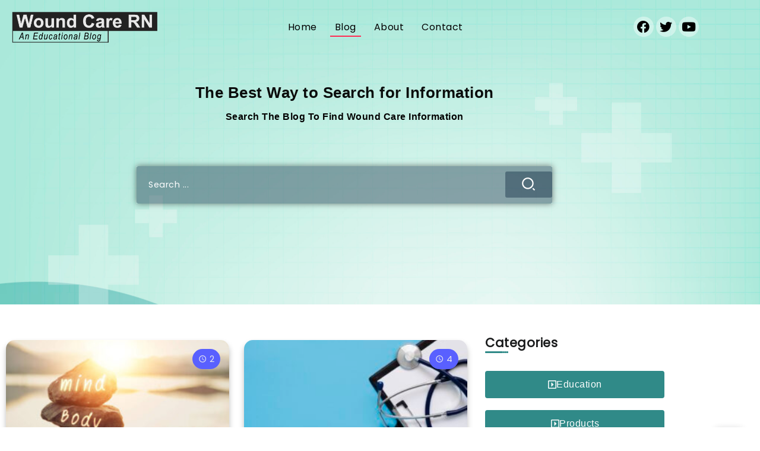

--- FILE ---
content_type: text/html; charset=UTF-8
request_url: https://woundcarern.com/blog/
body_size: 33689
content:
<!DOCTYPE html>
<html lang="en-US">
<head>
<meta charset="UTF-8">
<meta name="viewport" content="width=device-width, initial-scale=1">
<link rel="profile" href="https://gmpg.org/xfn/11">
<title>Blog &#8211; Wound Care RN</title>
<meta name='robots' content='max-image-preview:large' />
<!-- Open Graph Meta Tags generated by Blog2Social 731 - https://www.blog2social.com -->
<meta property="og:title" content="Blog"/>
<meta property="og:description" content="Products                            
4
What Is Vashe? Understanding Its Powerf"/>
<meta property="og:url" content="https://woundcarern.com/blog/"/>
<meta property="og:image:alt" content="Wound Care RN - An Educational Blog"/>
<meta property="og:image" content="https://woundcarern.com/wp-content/uploads/2023/05/Wound-Care-RN-An-Educational-Blog.jpg"/>
<meta property="og:image:width" content="970"/>
<meta property="og:image:height" content="545"/>
<meta property="og:type" content="article"/>
<meta property="og:article:published_time" content="2021-11-21 11:20:01"/>
<meta property="og:article:modified_time" content="2023-06-30 22:16:09"/>
<!-- Open Graph Meta Tags generated by Blog2Social 731 - https://www.blog2social.com -->
<!-- Twitter Card generated by Blog2Social 731 - https://www.blog2social.com -->
<meta name="twitter:card" content="summary">
<meta name="twitter:title" content="Blog"/>
<meta name="twitter:description" content="Products                            
4
What Is Vashe? Understanding Its Powerf"/>
<meta name="twitter:image" content="https://woundcarern.com/wp-content/uploads/2023/05/Wound-Care-RN-An-Educational-Blog.jpg"/>
<meta name="twitter:image:alt" content="Wound Care RN - An Educational Blog"/>
<!-- Twitter Card generated by Blog2Social 731 - https://www.blog2social.com -->
<meta name="author" content="Wound Care RN"/>
<link rel='dns-prefetch' href='//stats.wp.com' />
<link rel='dns-prefetch' href='//www.googletagmanager.com' />
<link rel='dns-prefetch' href='//fonts.googleapis.com' />
<link rel='dns-prefetch' href='//pagead2.googlesyndication.com' />
<link rel='preconnect' href='https://fonts.gstatic.com' crossorigin />
<link rel="alternate" type="application/rss+xml" title="Wound Care RN &raquo; Feed" href="https://woundcarern.com/feed/" />
<link rel="alternate" type="application/rss+xml" title="Wound Care RN &raquo; Comments Feed" href="https://woundcarern.com/comments/feed/" />
<link rel="alternate" title="oEmbed (JSON)" type="application/json+oembed" href="https://woundcarern.com/wp-json/oembed/1.0/embed?url=https%3A%2F%2Fwoundcarern.com%2Fblog%2F" />
<link rel="alternate" title="oEmbed (XML)" type="text/xml+oembed" href="https://woundcarern.com/wp-json/oembed/1.0/embed?url=https%3A%2F%2Fwoundcarern.com%2Fblog%2F&#038;format=xml" />
<style id='wp-img-auto-sizes-contain-inline-css'>
img:is([sizes=auto i],[sizes^="auto," i]){contain-intrinsic-size:3000px 1500px}
/*# sourceURL=wp-img-auto-sizes-contain-inline-css */
</style>
<style id='classic-theme-styles-inline-css'>
/*! This file is auto-generated */
.wp-block-button__link{color:#fff;background-color:#32373c;border-radius:9999px;box-shadow:none;text-decoration:none;padding:calc(.667em + 2px) calc(1.333em + 2px);font-size:1.125em}.wp-block-file__button{background:#32373c;color:#fff;text-decoration:none}
/*# sourceURL=/wp-includes/css/classic-themes.min.css */
</style>
<!-- <link rel='stylesheet' id='mediaelement-css' href='https://woundcarern.com/wp-includes/js/mediaelement/mediaelementplayer-legacy.min.css?ver=4.2.17' media='all' /> -->
<!-- <link rel='stylesheet' id='wp-mediaelement-css' href='https://woundcarern.com/wp-includes/js/mediaelement/wp-mediaelement.min.css?ver=6.9' media='all' /> -->
<link rel="stylesheet" type="text/css" href="//woundcarern.com/wp-content/cache/wpfc-minified/k25lr9ru/fmrz0.css" media="all"/>
<style id='jetpack-sharing-buttons-style-inline-css'>
.jetpack-sharing-buttons__services-list{display:flex;flex-direction:row;flex-wrap:wrap;gap:0;list-style-type:none;margin:5px;padding:0}.jetpack-sharing-buttons__services-list.has-small-icon-size{font-size:12px}.jetpack-sharing-buttons__services-list.has-normal-icon-size{font-size:16px}.jetpack-sharing-buttons__services-list.has-large-icon-size{font-size:24px}.jetpack-sharing-buttons__services-list.has-huge-icon-size{font-size:36px}@media print{.jetpack-sharing-buttons__services-list{display:none!important}}.editor-styles-wrapper .wp-block-jetpack-sharing-buttons{gap:0;padding-inline-start:0}ul.jetpack-sharing-buttons__services-list.has-background{padding:1.25em 2.375em}
/*# sourceURL=https://woundcarern.com/wp-content/plugins/jetpack/_inc/blocks/sharing-buttons/view.css */
</style>
<!-- <link rel='stylesheet' id='contact-form-7-css' href='https://woundcarern.com/wp-content/plugins/contact-form-7/includes/css/styles.css?ver=6.1.4' media='all' /> -->
<link rel="stylesheet" type="text/css" href="//woundcarern.com/wp-content/cache/wpfc-minified/kzaioxjh/fmrz0.css" media="all"/>
<style id='jetpack-block-subscriptions-inline-css'>
.is-style-compact .is-not-subscriber .wp-block-button__link,.is-style-compact .is-not-subscriber .wp-block-jetpack-subscriptions__button{border-end-start-radius:0!important;border-start-start-radius:0!important;margin-inline-start:0!important}.is-style-compact .is-not-subscriber .components-text-control__input,.is-style-compact .is-not-subscriber p#subscribe-email input[type=email]{border-end-end-radius:0!important;border-start-end-radius:0!important}.is-style-compact:not(.wp-block-jetpack-subscriptions__use-newline) .components-text-control__input{border-inline-end-width:0!important}.wp-block-jetpack-subscriptions.wp-block-jetpack-subscriptions__supports-newline .wp-block-jetpack-subscriptions__form-container{display:flex;flex-direction:column}.wp-block-jetpack-subscriptions.wp-block-jetpack-subscriptions__supports-newline:not(.wp-block-jetpack-subscriptions__use-newline) .is-not-subscriber .wp-block-jetpack-subscriptions__form-elements{align-items:flex-start;display:flex}.wp-block-jetpack-subscriptions.wp-block-jetpack-subscriptions__supports-newline:not(.wp-block-jetpack-subscriptions__use-newline) p#subscribe-submit{display:flex;justify-content:center}.wp-block-jetpack-subscriptions.wp-block-jetpack-subscriptions__supports-newline .wp-block-jetpack-subscriptions__form .wp-block-jetpack-subscriptions__button,.wp-block-jetpack-subscriptions.wp-block-jetpack-subscriptions__supports-newline .wp-block-jetpack-subscriptions__form .wp-block-jetpack-subscriptions__textfield .components-text-control__input,.wp-block-jetpack-subscriptions.wp-block-jetpack-subscriptions__supports-newline .wp-block-jetpack-subscriptions__form button,.wp-block-jetpack-subscriptions.wp-block-jetpack-subscriptions__supports-newline .wp-block-jetpack-subscriptions__form input[type=email],.wp-block-jetpack-subscriptions.wp-block-jetpack-subscriptions__supports-newline form .wp-block-jetpack-subscriptions__button,.wp-block-jetpack-subscriptions.wp-block-jetpack-subscriptions__supports-newline form .wp-block-jetpack-subscriptions__textfield .components-text-control__input,.wp-block-jetpack-subscriptions.wp-block-jetpack-subscriptions__supports-newline form button,.wp-block-jetpack-subscriptions.wp-block-jetpack-subscriptions__supports-newline form input[type=email]{box-sizing:border-box;cursor:pointer;line-height:1.3;min-width:auto!important;white-space:nowrap!important}.wp-block-jetpack-subscriptions.wp-block-jetpack-subscriptions__supports-newline .wp-block-jetpack-subscriptions__form input[type=email]::placeholder,.wp-block-jetpack-subscriptions.wp-block-jetpack-subscriptions__supports-newline .wp-block-jetpack-subscriptions__form input[type=email]:disabled,.wp-block-jetpack-subscriptions.wp-block-jetpack-subscriptions__supports-newline form input[type=email]::placeholder,.wp-block-jetpack-subscriptions.wp-block-jetpack-subscriptions__supports-newline form input[type=email]:disabled{color:currentColor;opacity:.5}.wp-block-jetpack-subscriptions.wp-block-jetpack-subscriptions__supports-newline .wp-block-jetpack-subscriptions__form .wp-block-jetpack-subscriptions__button,.wp-block-jetpack-subscriptions.wp-block-jetpack-subscriptions__supports-newline .wp-block-jetpack-subscriptions__form button,.wp-block-jetpack-subscriptions.wp-block-jetpack-subscriptions__supports-newline form .wp-block-jetpack-subscriptions__button,.wp-block-jetpack-subscriptions.wp-block-jetpack-subscriptions__supports-newline form button{border-color:#0000;border-style:solid}.wp-block-jetpack-subscriptions.wp-block-jetpack-subscriptions__supports-newline .wp-block-jetpack-subscriptions__form .wp-block-jetpack-subscriptions__textfield,.wp-block-jetpack-subscriptions.wp-block-jetpack-subscriptions__supports-newline .wp-block-jetpack-subscriptions__form p#subscribe-email,.wp-block-jetpack-subscriptions.wp-block-jetpack-subscriptions__supports-newline form .wp-block-jetpack-subscriptions__textfield,.wp-block-jetpack-subscriptions.wp-block-jetpack-subscriptions__supports-newline form p#subscribe-email{background:#0000;flex-grow:1}.wp-block-jetpack-subscriptions.wp-block-jetpack-subscriptions__supports-newline .wp-block-jetpack-subscriptions__form .wp-block-jetpack-subscriptions__textfield .components-base-control__field,.wp-block-jetpack-subscriptions.wp-block-jetpack-subscriptions__supports-newline .wp-block-jetpack-subscriptions__form .wp-block-jetpack-subscriptions__textfield .components-text-control__input,.wp-block-jetpack-subscriptions.wp-block-jetpack-subscriptions__supports-newline .wp-block-jetpack-subscriptions__form .wp-block-jetpack-subscriptions__textfield input[type=email],.wp-block-jetpack-subscriptions.wp-block-jetpack-subscriptions__supports-newline .wp-block-jetpack-subscriptions__form p#subscribe-email .components-base-control__field,.wp-block-jetpack-subscriptions.wp-block-jetpack-subscriptions__supports-newline .wp-block-jetpack-subscriptions__form p#subscribe-email .components-text-control__input,.wp-block-jetpack-subscriptions.wp-block-jetpack-subscriptions__supports-newline .wp-block-jetpack-subscriptions__form p#subscribe-email input[type=email],.wp-block-jetpack-subscriptions.wp-block-jetpack-subscriptions__supports-newline form .wp-block-jetpack-subscriptions__textfield .components-base-control__field,.wp-block-jetpack-subscriptions.wp-block-jetpack-subscriptions__supports-newline form .wp-block-jetpack-subscriptions__textfield .components-text-control__input,.wp-block-jetpack-subscriptions.wp-block-jetpack-subscriptions__supports-newline form .wp-block-jetpack-subscriptions__textfield input[type=email],.wp-block-jetpack-subscriptions.wp-block-jetpack-subscriptions__supports-newline form p#subscribe-email .components-base-control__field,.wp-block-jetpack-subscriptions.wp-block-jetpack-subscriptions__supports-newline form p#subscribe-email .components-text-control__input,.wp-block-jetpack-subscriptions.wp-block-jetpack-subscriptions__supports-newline form p#subscribe-email input[type=email]{height:auto;margin:0;width:100%}.wp-block-jetpack-subscriptions.wp-block-jetpack-subscriptions__supports-newline .wp-block-jetpack-subscriptions__form p#subscribe-email,.wp-block-jetpack-subscriptions.wp-block-jetpack-subscriptions__supports-newline .wp-block-jetpack-subscriptions__form p#subscribe-submit,.wp-block-jetpack-subscriptions.wp-block-jetpack-subscriptions__supports-newline form p#subscribe-email,.wp-block-jetpack-subscriptions.wp-block-jetpack-subscriptions__supports-newline form p#subscribe-submit{line-height:0;margin:0;padding:0}.wp-block-jetpack-subscriptions.wp-block-jetpack-subscriptions__supports-newline.wp-block-jetpack-subscriptions__show-subs .wp-block-jetpack-subscriptions__subscount{font-size:16px;margin:8px 0;text-align:end}.wp-block-jetpack-subscriptions.wp-block-jetpack-subscriptions__supports-newline.wp-block-jetpack-subscriptions__use-newline .wp-block-jetpack-subscriptions__form-elements{display:block}.wp-block-jetpack-subscriptions.wp-block-jetpack-subscriptions__supports-newline.wp-block-jetpack-subscriptions__use-newline .wp-block-jetpack-subscriptions__button,.wp-block-jetpack-subscriptions.wp-block-jetpack-subscriptions__supports-newline.wp-block-jetpack-subscriptions__use-newline button{display:inline-block;max-width:100%}.wp-block-jetpack-subscriptions.wp-block-jetpack-subscriptions__supports-newline.wp-block-jetpack-subscriptions__use-newline .wp-block-jetpack-subscriptions__subscount{text-align:start}#subscribe-submit.is-link{text-align:center;width:auto!important}#subscribe-submit.is-link a{margin-left:0!important;margin-top:0!important;width:auto!important}@keyframes jetpack-memberships_button__spinner-animation{to{transform:rotate(1turn)}}.jetpack-memberships-spinner{display:none;height:1em;margin:0 0 0 5px;width:1em}.jetpack-memberships-spinner svg{height:100%;margin-bottom:-2px;width:100%}.jetpack-memberships-spinner-rotating{animation:jetpack-memberships_button__spinner-animation .75s linear infinite;transform-origin:center}.is-loading .jetpack-memberships-spinner{display:inline-block}body.jetpack-memberships-modal-open{overflow:hidden}dialog.jetpack-memberships-modal{opacity:1}dialog.jetpack-memberships-modal,dialog.jetpack-memberships-modal iframe{background:#0000;border:0;bottom:0;box-shadow:none;height:100%;left:0;margin:0;padding:0;position:fixed;right:0;top:0;width:100%}dialog.jetpack-memberships-modal::backdrop{background-color:#000;opacity:.7;transition:opacity .2s ease-out}dialog.jetpack-memberships-modal.is-loading,dialog.jetpack-memberships-modal.is-loading::backdrop{opacity:0}
/*# sourceURL=https://woundcarern.com/wp-content/plugins/jetpack/_inc/blocks/subscriptions/view.css?minify=false */
</style>
<!-- <link rel='stylesheet' id='theme.css-css' href='https://woundcarern.com/wp-content/plugins/popup-builder/public/css/theme.css?ver=4.4.2' media='all' /> -->
<!-- <link rel='stylesheet' id='jetpack-instant-search-css' href='https://woundcarern.com/wp-content/plugins/jetpack/jetpack_vendor/automattic/jetpack-search/build/instant-search/jp-search.chunk-main-payload.css?minify=false&#038;ver=62e24c826fcd11ccbe81' media='all' /> -->
<!-- <link rel='stylesheet' id='rivax-icon-css' href='https://woundcarern.com/wp-content/themes/kayleen/assets/css/rivax-icon.css?ver=6.9' media='all' /> -->
<!-- <link rel='stylesheet' id='bootstrap-grid-css' href='https://woundcarern.com/wp-content/themes/kayleen/assets/css/bootstrap-grid.min.css?ver=5.0.2' media='all' /> -->
<!-- <link rel='stylesheet' id='rivax-theme-style-css' href='https://woundcarern.com/wp-content/themes/kayleen/style.css?ver=6.9' media='all' /> -->
<link rel="stylesheet" type="text/css" href="//woundcarern.com/wp-content/cache/wpfc-minified/1zr35rui/fmrz0.css" media="all"/>
<style id='rivax-theme-style-inline-css'>
a:hover, a:focus, a:active { color: #6DB1AF;}.post-reading-progress-indicator span { background: #6DB1AF;}.single-hero-title-1 .category a, .single-hero-title-2 .category a { background: #6DB1AF;}.blog-archive-title, .blog-archive-title .title {}body {font-family: Poppins,sans-serif;}@media screen and (max-width: 1024px) {}
/*# sourceURL=rivax-theme-style-inline-css */
</style>
<!-- <link rel='stylesheet' id='elementor-icons-css' href='https://woundcarern.com/wp-content/plugins/elementor/assets/lib/eicons/css/elementor-icons.min.css?ver=5.45.0' media='all' /> -->
<!-- <link rel='stylesheet' id='elementor-frontend-css' href='https://woundcarern.com/wp-content/plugins/elementor/assets/css/frontend.min.css?ver=3.34.1' media='all' /> -->
<link rel="stylesheet" type="text/css" href="//woundcarern.com/wp-content/cache/wpfc-minified/dusrdykq/fmrz0.css" media="all"/>
<link rel='stylesheet' id='elementor-post-8-css' href='https://woundcarern.com/wp-content/uploads/elementor/css/post-8.css?ver=1767842246' media='all' />
<link rel='stylesheet' id='elementor-post-981-css' href='https://woundcarern.com/wp-content/uploads/elementor/css/post-981.css?ver=1767845024' media='all' />
<link rel='stylesheet' id='elementor-post-3130-css' href='https://woundcarern.com/wp-content/uploads/elementor/css/post-3130.css?ver=1767842246' media='all' />
<link rel='stylesheet' id='elementor-post-3117-css' href='https://woundcarern.com/wp-content/uploads/elementor/css/post-3117.css?ver=1767842247' media='all' />
<link rel='stylesheet' id='elementor-post-1203-css' href='https://woundcarern.com/wp-content/uploads/elementor/css/post-1203.css?ver=1767842247' media='all' />
<link rel='stylesheet' id='elementor-post-1039-css' href='https://woundcarern.com/wp-content/uploads/elementor/css/post-1039.css?ver=1767842247' media='all' />
<link rel="preload" as="style" href="https://fonts.googleapis.com/css?family=Poppins&#038;display=swap&#038;ver=1767205251" /><link rel="stylesheet" href="https://fonts.googleapis.com/css?family=Poppins&#038;display=swap&#038;ver=1767205251" media="print" onload="this.media='all'"><noscript><link rel="stylesheet" href="https://fonts.googleapis.com/css?family=Poppins&#038;display=swap&#038;ver=1767205251" /></noscript><!-- <link rel='stylesheet' id='elementor-icons-shared-0-css' href='https://woundcarern.com/wp-content/plugins/elementor/assets/lib/font-awesome/css/fontawesome.min.css?ver=5.15.3' media='all' /> -->
<!-- <link rel='stylesheet' id='elementor-icons-fa-regular-css' href='https://woundcarern.com/wp-content/plugins/elementor/assets/lib/font-awesome/css/regular.min.css?ver=5.15.3' media='all' /> -->
<!-- <link rel='stylesheet' id='elementor-icons-fa-brands-css' href='https://woundcarern.com/wp-content/plugins/elementor/assets/lib/font-awesome/css/brands.min.css?ver=5.15.3' media='all' /> -->
<link rel="stylesheet" type="text/css" href="//woundcarern.com/wp-content/cache/wpfc-minified/foqokc2f/fmrz0.css" media="all"/>
<script id="jetpack-blocks-assets-base-url-js-before">
var Jetpack_Block_Assets_Base_Url="https://woundcarern.com/wp-content/plugins/jetpack/_inc/blocks/";
//# sourceURL=jetpack-blocks-assets-base-url-js-before
</script>
<script src='//woundcarern.com/wp-content/cache/wpfc-minified/kypc2pal/fmrz0.js' type="text/javascript"></script>
<!-- <script src="https://woundcarern.com/wp-includes/js/jquery/jquery.min.js?ver=3.7.1" id="jquery-core-js"></script> -->
<script id="Popup.js-js-before">
var sgpbPublicUrl = "https:\/\/woundcarern.com\/wp-content\/plugins\/popup-builder\/public\/";
var SGPB_JS_LOCALIZATION = {"imageSupportAlertMessage":"Only image files supported","pdfSupportAlertMessage":"Only pdf files supported","areYouSure":"Are you sure?","addButtonSpinner":"L","audioSupportAlertMessage":"Only audio files supported (e.g.: mp3, wav, m4a, ogg)","publishPopupBeforeElementor":"Please, publish the popup before starting to use Elementor with it!","publishPopupBeforeDivi":"Please, publish the popup before starting to use Divi Builder with it!","closeButtonAltText":"Close"};
//# sourceURL=Popup.js-js-before
</script>
<script src='//woundcarern.com/wp-content/cache/wpfc-minified/7w0ktpr2/fmrz0.js' type="text/javascript"></script>
<!-- <script src="https://woundcarern.com/wp-content/plugins/popup-builder/public/js/Popup.js?ver=4.4.2" id="Popup.js-js"></script> -->
<!-- <script src="https://woundcarern.com/wp-content/plugins/popup-builder/public/js/PopupConfig.js?ver=4.4.2" id="PopupConfig.js-js"></script> -->
<script id="PopupBuilder.js-js-before">
var SGPB_POPUP_PARAMS = {"popupTypeAgeRestriction":"ageRestriction","defaultThemeImages":{"1":"https:\/\/woundcarern.com\/wp-content\/plugins\/popup-builder\/public\/img\/theme_1\/close.png","2":"https:\/\/woundcarern.com\/wp-content\/plugins\/popup-builder\/public\/img\/theme_2\/close.png","3":"https:\/\/woundcarern.com\/wp-content\/plugins\/popup-builder\/public\/img\/theme_3\/close.png","5":"https:\/\/woundcarern.com\/wp-content\/plugins\/popup-builder\/public\/img\/theme_5\/close.png","6":"https:\/\/woundcarern.com\/wp-content\/plugins\/popup-builder\/public\/img\/theme_6\/close.png"},"homePageUrl":"https:\/\/woundcarern.com\/","isPreview":false,"convertedIdsReverse":[],"dontShowPopupExpireTime":365,"conditionalJsClasses":[],"disableAnalyticsGeneral":false};
var SGPB_JS_PACKAGES = {"packages":{"current":1,"free":1,"silver":2,"gold":3,"platinum":4},"extensions":{"geo-targeting":false,"advanced-closing":false}};
var SGPB_JS_PARAMS = {"ajaxUrl":"https:\/\/woundcarern.com\/wp-admin\/admin-ajax.php","nonce":"0363fc8ed6"};
//# sourceURL=PopupBuilder.js-js-before
</script>
<script src='//woundcarern.com/wp-content/cache/wpfc-minified/2ykyme83/fmrz0.js' type="text/javascript"></script>
<!-- <script src="https://woundcarern.com/wp-content/plugins/popup-builder/public/js/PopupBuilder.js?ver=4.4.2" id="PopupBuilder.js-js"></script> -->
<!-- Google tag (gtag.js) snippet added by Site Kit -->
<!-- Google Analytics snippet added by Site Kit -->
<script src="https://www.googletagmanager.com/gtag/js?id=GT-PJ4MZF9" id="google_gtagjs-js" async></script>
<script id="google_gtagjs-js-after">
window.dataLayer = window.dataLayer || [];function gtag(){dataLayer.push(arguments);}
gtag("set","linker",{"domains":["woundcarern.com"]});
gtag("js", new Date());
gtag("set", "developer_id.dZTNiMT", true);
gtag("config", "GT-PJ4MZF9");
//# sourceURL=google_gtagjs-js-after
</script>
<link rel="https://api.w.org/" href="https://woundcarern.com/wp-json/" /><link rel="alternate" title="JSON" type="application/json" href="https://woundcarern.com/wp-json/wp/v2/pages/981" /><link rel="EditURI" type="application/rsd+xml" title="RSD" href="https://woundcarern.com/xmlrpc.php?rsd" />
<meta name="generator" content="WordPress 6.9" />
<link rel="canonical" href="https://woundcarern.com/blog/" />
<link rel='shortlink' href='https://woundcarern.com/?p=981' />
<meta name="generator" content="Redux 4.5.10" /><meta name="generator" content="Site Kit by Google 1.168.0" />	<style>img#wpstats{display:none}</style>
<!-- Google AdSense meta tags added by Site Kit -->
<meta name="google-adsense-platform-account" content="ca-host-pub-2644536267352236">
<meta name="google-adsense-platform-domain" content="sitekit.withgoogle.com">
<!-- End Google AdSense meta tags added by Site Kit -->
<meta name="generator" content="Elementor 3.34.1; features: additional_custom_breakpoints; settings: css_print_method-external, google_font-enabled, font_display-swap">
<style>
.e-con.e-parent:nth-of-type(n+4):not(.e-lazyloaded):not(.e-no-lazyload),
.e-con.e-parent:nth-of-type(n+4):not(.e-lazyloaded):not(.e-no-lazyload) * {
background-image: none !important;
}
@media screen and (max-height: 1024px) {
.e-con.e-parent:nth-of-type(n+3):not(.e-lazyloaded):not(.e-no-lazyload),
.e-con.e-parent:nth-of-type(n+3):not(.e-lazyloaded):not(.e-no-lazyload) * {
background-image: none !important;
}
}
@media screen and (max-height: 640px) {
.e-con.e-parent:nth-of-type(n+2):not(.e-lazyloaded):not(.e-no-lazyload),
.e-con.e-parent:nth-of-type(n+2):not(.e-lazyloaded):not(.e-no-lazyload) * {
background-image: none !important;
}
}
</style>
<!-- Google AdSense snippet added by Site Kit -->
<script async src="https://pagead2.googlesyndication.com/pagead/js/adsbygoogle.js?client=ca-pub-6304718763634841&amp;host=ca-host-pub-2644536267352236" crossorigin="anonymous"></script>
<!-- End Google AdSense snippet added by Site Kit -->
<link rel="icon" href="https://woundcarern.com/wp-content/uploads/2023/05/cropped-Wound-Care-32x32.jpg" sizes="32x32" />
<link rel="icon" href="https://woundcarern.com/wp-content/uploads/2023/05/cropped-Wound-Care-192x192.jpg" sizes="192x192" />
<link rel="apple-touch-icon" href="https://woundcarern.com/wp-content/uploads/2023/05/cropped-Wound-Care-180x180.jpg" />
<meta name="msapplication-TileImage" content="https://woundcarern.com/wp-content/uploads/2023/05/cropped-Wound-Care-270x270.jpg" />
</head>
<body class="wp-singular page-template-default page page-id-981 wp-custom-logo wp-embed-responsive wp-theme-kayleen jps-theme-kayleen rivax-smooth-scroll elementor-default elementor-kit-8 elementor-page elementor-page-981">
<div id="site">
<div id="site-inner">
<header id="site-header" class="normal-header">
<div data-elementor-type="wp-post" data-elementor-id="3117" class="elementor elementor-3117">
<section class="elementor-section elementor-top-section elementor-element elementor-element-9cf7336 elementor-section-full_width elementor-section-content-middle elementor-section-height-default elementor-section-height-default" data-id="9cf7336" data-element_type="section" data-settings="{&quot;background_background&quot;:&quot;classic&quot;}">
<div class="elementor-container elementor-column-gap-default">
<div class="elementor-column elementor-col-100 elementor-top-column elementor-element elementor-element-ff96bbc" data-id="ff96bbc" data-element_type="column">
<div class="elementor-widget-wrap elementor-element-populated">
<section class="elementor-section elementor-inner-section elementor-element elementor-element-823d710 elementor-section-full_width elementor-section-content-middle elementor-section-height-default elementor-section-height-default" data-id="823d710" data-element_type="section">
<div class="elementor-container elementor-column-gap-default">
<div class="elementor-column elementor-col-33 elementor-inner-column elementor-element elementor-element-6fc37d1" data-id="6fc37d1" data-element_type="column">
<div class="elementor-widget-wrap elementor-element-populated">
<div class="elementor-element elementor-element-abcf294 elementor-widget rivax-site-logo-widget" data-id="abcf294" data-element_type="widget" data-widget_type="rivax-site-logo.default">
<div class="elementor-widget-container">
<div class="rivax-logo">
<a rel="home" href="https://woundcarern.com/" title="Wound Care RN">
<picture class="rivax-logo-image">
<source media="(max-width: 767px)" srcset="https://woundcarern.com/wp-content/uploads/2022/03/Wound-Care-RN-Blog.png">
<source srcset="https://woundcarern.com/wp-content/uploads/2022/03/Wound-Care-RN-Blog.png 1x, https://woundcarern.com/wp-content/uploads/2022/03/Wound-Care-RN-Blog.png 2x">
<img src="https://woundcarern.com/wp-content/uploads/2022/03/Wound-Care-RN-Blog.png" alt="Wound Care RN">
</picture>
</a>
</div>				</div>
</div>
</div>
</div>
<div class="elementor-column elementor-col-33 elementor-inner-column elementor-element elementor-element-32be51b" data-id="32be51b" data-element_type="column">
<div class="elementor-widget-wrap elementor-element-populated">
<div class="elementor-element elementor-element-70b0614 elementor-hidden-tablet elementor-hidden-mobile elementor-widget rivax-navigation-widget" data-id="70b0614" data-element_type="widget" data-widget_type="rivax-navigation.default">
<div class="elementor-widget-container">
<nav class="rivax-header-nav-wrapper hover-style-1"><ul id="menu-header" class="rivax-header-nav"><li id="menu-item-3558" class="menu-item menu-item-type-post_type menu-item-object-page menu-item-home menu-item-3558"><a href="https://woundcarern.com/"><span>Home</span></a></li>
<li id="menu-item-3555" class="menu-item menu-item-type-post_type menu-item-object-page current-menu-item page_item page-item-981 current_page_item menu-item-3555"><a href="https://woundcarern.com/blog/" aria-current="page"><span>Blog</span></a></li>
<li id="menu-item-1080" class="menu-item menu-item-type-post_type menu-item-object-page menu-item-1080"><a href="https://woundcarern.com/about/"><span>About</span></a></li>
<li id="menu-item-1165" class="menu-item menu-item-type-post_type menu-item-object-page menu-item-1165"><a href="https://woundcarern.com/contact/"><span>Contact</span></a></li>
</ul></nav>				</div>
</div>
</div>
</div>
<div class="elementor-column elementor-col-33 elementor-inner-column elementor-element elementor-element-9600d79 elementor-hidden-mobile" data-id="9600d79" data-element_type="column">
<div class="elementor-widget-wrap elementor-element-populated">
<div class="elementor-element elementor-element-092b869 elementor-shape-circle e-grid-align-tablet-center e-grid-align-mobile-right elementor-hidden-mobile elementor-widget__width-initial elementor-grid-0 e-grid-align-center elementor-widget elementor-widget-social-icons" data-id="092b869" data-element_type="widget" data-widget_type="social-icons.default">
<div class="elementor-widget-container">
<div class="elementor-social-icons-wrapper elementor-grid" role="list">
<span class="elementor-grid-item" role="listitem">
<a class="elementor-icon elementor-social-icon elementor-social-icon-facebook elementor-repeater-item-86be75f" href="https://www.facebook.com/people/Wound-Care-RN/100092344309568/" target="_blank">
<span class="elementor-screen-only">Facebook</span>
<i aria-hidden="true" class="fab fa-facebook"></i>					</a>
</span>
<span class="elementor-grid-item" role="listitem">
<a class="elementor-icon elementor-social-icon elementor-social-icon-twitter elementor-repeater-item-f334c6f" href="https://twitter.com/Wound_Care_RN" target="_blank">
<span class="elementor-screen-only">Twitter</span>
<i aria-hidden="true" class="fab fa-twitter"></i>					</a>
</span>
<span class="elementor-grid-item" role="listitem">
<a class="elementor-icon elementor-social-icon elementor-social-icon-youtube elementor-repeater-item-22d1a2a" target="_blank">
<span class="elementor-screen-only">Youtube</span>
<i aria-hidden="true" class="fab fa-youtube"></i>					</a>
</span>
</div>
</div>
</div>
</div>
</div>
</div>
</section>
<div class="elementor-element elementor-element-ce7d365 elementor-hidden-desktop elementor-widget rivax-offcanvas-widget" data-id="ce7d365" data-element_type="widget" data-widget_type="rivax-offcanvas.default">
<div class="elementor-widget-container">
<div class="rivax-offcanvas">
<div class="offcanvas-opener-wrapper">
<span class="offcanvas-opener">
<span class="hamburger">
<span></span>
<span></span>
<span></span>
</span>
</span>
</div>
<div class="offcanvas-wrapper position-left">
<div class="offcanvas-container">
<div class="offcanvas-container-inner">
<span class="offcanvas-closer"></span>
<div class="offcanvas-content">
<div data-elementor-type="wp-post" data-elementor-id="1180" class="elementor elementor-1180">
<section class="elementor-section elementor-top-section elementor-element elementor-element-6167397 elementor-section-boxed elementor-section-height-default elementor-section-height-default" data-id="6167397" data-element_type="section">
<div class="elementor-container elementor-column-gap-default">
<div class="elementor-column elementor-col-100 elementor-top-column elementor-element elementor-element-9541217" data-id="9541217" data-element_type="column">
<div class="elementor-widget-wrap elementor-element-populated">
<div class="elementor-element elementor-element-8d5a8c3 elementor-widget rivax-site-logo-widget" data-id="8d5a8c3" data-element_type="widget" data-widget_type="rivax-site-logo.default">
<div class="elementor-widget-container">
<div class="rivax-logo">
<a rel="home" href="https://woundcarern.com/" title="Wound Care RN">
<picture class="rivax-logo-image">
<source media="(max-width: 767px)" srcset="https://woundcarern.com/wp-content/uploads/2022/03/Wound-Care-RN-Blog.png">
<source srcset="https://woundcarern.com/wp-content/uploads/2022/03/Wound-Care-RN-Blog.png 1x, https://woundcarern.com/wp-content/uploads/2022/03/Wound-Care-RN-Blog.png 2x">
<img fetchpriority="high" src="https://woundcarern.com/wp-content/uploads/2022/03/Wound-Care-RN-Blog.png" alt="Wound Care RN" width="950" height="200">
</picture>
</a>
</div>				</div>
</div>
<div class="elementor-element elementor-element-dbcbc53 elementor-widget rivax-navigation-widget" data-id="dbcbc53" data-element_type="widget" data-widget_type="rivax-navigation.default">
<div class="elementor-widget-container">
<nav class="header-vertical-nav"><ul id="menu-header-1" class="menu"><li class="menu-item menu-item-type-post_type menu-item-object-page menu-item-home menu-item-3558"><a href="https://woundcarern.com/"><span>Home</span></a></li>
<li class="menu-item menu-item-type-post_type menu-item-object-page current-menu-item page_item page-item-981 current_page_item menu-item-3555"><a href="https://woundcarern.com/blog/" aria-current="page"><span>Blog</span></a></li>
<li class="menu-item menu-item-type-post_type menu-item-object-page menu-item-1080"><a href="https://woundcarern.com/about/"><span>About</span></a></li>
<li class="menu-item menu-item-type-post_type menu-item-object-page menu-item-1165"><a href="https://woundcarern.com/contact/"><span>Contact</span></a></li>
</ul></nav>				</div>
</div>
<div class="elementor-element elementor-element-38d22e6 e-grid-align-left elementor-shape-rounded elementor-grid-0 elementor-widget elementor-widget-social-icons" data-id="38d22e6" data-element_type="widget" data-widget_type="social-icons.default">
<div class="elementor-widget-container">
<div class="elementor-social-icons-wrapper elementor-grid" role="list">
<span class="elementor-grid-item" role="listitem">
<a class="elementor-icon elementor-social-icon elementor-social-icon-facebook elementor-repeater-item-d30eed8" href="#" target="_blank">
<span class="elementor-screen-only">Facebook</span>
<i aria-hidden="true" class="fab fa-facebook"></i>					</a>
</span>
<span class="elementor-grid-item" role="listitem">
<a class="elementor-icon elementor-social-icon elementor-social-icon-twitter elementor-repeater-item-76fc027" href="#" target="_blank">
<span class="elementor-screen-only">Twitter</span>
<i aria-hidden="true" class="fab fa-twitter"></i>					</a>
</span>
<span class="elementor-grid-item" role="listitem">
<a class="elementor-icon elementor-social-icon elementor-social-icon-youtube elementor-repeater-item-c1de18c" href="#" target="_blank">
<span class="elementor-screen-only">Youtube</span>
<i aria-hidden="true" class="fab fa-youtube"></i>					</a>
</span>
<span class="elementor-grid-item" role="listitem">
<a class="elementor-icon elementor-social-icon elementor-social-icon-instagram elementor-repeater-item-b0e4afc" href="#" target="_blank">
<span class="elementor-screen-only">Instagram</span>
<i aria-hidden="true" class="fab fa-instagram"></i>					</a>
</span>
</div>
</div>
</div>
</div>
</div>
</div>
</section>
</div>
</div>
</div>
</div>
</div>
</div>
</div>
</div>
<section class="elementor-section elementor-inner-section elementor-element elementor-element-84c4a0e elementor-section-boxed elementor-section-height-default elementor-section-height-default" data-id="84c4a0e" data-element_type="section">
<div class="elementor-container elementor-column-gap-default">
<div class="elementor-column elementor-col-100 elementor-inner-column elementor-element elementor-element-190c243" data-id="190c243" data-element_type="column">
<div class="elementor-widget-wrap elementor-element-populated">
<div class="elementor-element elementor-element-8a7b42c elementor-widget elementor-widget-heading" data-id="8a7b42c" data-element_type="widget" data-widget_type="heading.default">
<div class="elementor-widget-container">
<h2 class="elementor-heading-title elementor-size-default">The Best Way to Search for Information</h2>				</div>
</div>
<div class="elementor-element elementor-element-c5fbfcb elementor-widget elementor-widget-heading" data-id="c5fbfcb" data-element_type="widget" data-widget_type="heading.default">
<div class="elementor-widget-container">
<p class="elementor-heading-title elementor-size-default">Search The Blog To Find Wound Care Information</p>				</div>
</div>
<div class="elementor-element elementor-element-efb7d01 elementor-widget elementor-widget-spacer" data-id="efb7d01" data-element_type="widget" data-widget_type="spacer.default">
<div class="elementor-widget-container">
<div class="elementor-spacer">
<div class="elementor-spacer-inner"></div>
</div>
</div>
</div>
<div class="elementor-element elementor-element-9519807 elementor-widget rivax-search-widget" data-id="9519807" data-element_type="widget" data-widget_type="rivax-search.default">
<div class="elementor-widget-container">
<div class="inline-search-form-wrapper">
<form action="https://woundcarern.com/" method="get" class="inline-search-form">
<input type="text" name="s" value="" class="search-field" placeholder="Search ..." aria-label="Search" required>
<button type="submit" class="submit" aria-label="Submit">
<i class="ri-search-2-line"></i>        </button>
</form>
</div>
</div>
</div>
<div class="elementor-element elementor-element-c4c66bc elementor-widget elementor-widget-spacer" data-id="c4c66bc" data-element_type="widget" data-widget_type="spacer.default">
<div class="elementor-widget-container">
<div class="elementor-spacer">
<div class="elementor-spacer-inner"></div>
</div>
</div>
</div>
</div>
</div>
</div>
</section>
</div>
</div>
</div>
</section>
<section class="elementor-section elementor-top-section elementor-element elementor-element-8c31b90 elementor-section-boxed elementor-section-height-default elementor-section-height-default" data-id="8c31b90" data-element_type="section">
<div class="elementor-container elementor-column-gap-default">
<div class="elementor-column elementor-col-100 elementor-top-column elementor-element elementor-element-641de3b" data-id="641de3b" data-element_type="column">
<div class="elementor-widget-wrap elementor-element-populated">
<div class="elementor-element elementor-element-f3c1e33 elementor-widget elementor-widget-spacer" data-id="f3c1e33" data-element_type="widget" data-widget_type="spacer.default">
<div class="elementor-widget-container">
<div class="elementor-spacer">
<div class="elementor-spacer-inner"></div>
</div>
</div>
</div>
</div>
</div>
</div>
</section>
</div>
</header>
<header id="site-sticky-header">
<div data-elementor-type="wp-post" data-elementor-id="1203" class="elementor elementor-1203">
<section class="elementor-section elementor-top-section elementor-element elementor-element-cc667d2 elementor-hidden-tablet elementor-hidden-mobile elementor-section-content-middle elementor-section-boxed elementor-section-height-default elementor-section-height-default" data-id="cc667d2" data-element_type="section" data-settings="{&quot;background_background&quot;:&quot;classic&quot;}">
<div class="elementor-container elementor-column-gap-default">
<div class="elementor-column elementor-col-33 elementor-top-column elementor-element elementor-element-2524b91" data-id="2524b91" data-element_type="column">
<div class="elementor-widget-wrap elementor-element-populated">
<div class="elementor-element elementor-element-abf940d elementor-widget rivax-site-logo-widget" data-id="abf940d" data-element_type="widget" data-widget_type="rivax-site-logo.default">
<div class="elementor-widget-container">
<div class="rivax-logo">
<a rel="home" href="https://woundcarern.com/" title="Wound Care RN">
<picture class="rivax-logo-image">
<source media="(max-width: 767px)" srcset="https://woundcarern.com/wp-content/uploads/2022/03/Wound-Care-RN-Blog.png">
<source srcset="https://woundcarern.com/wp-content/uploads/2022/03/Wound-Care-RN-Blog.png 1x, https://woundcarern.com/wp-content/uploads/2022/03/Wound-Care-RN-Blog.png 2x">
<img fetchpriority="high" src="https://woundcarern.com/wp-content/uploads/2022/03/Wound-Care-RN-Blog.png" alt="Wound Care RN" width="950" height="200">
</picture>
</a>
</div>				</div>
</div>
</div>
</div>
<div class="elementor-column elementor-col-66 elementor-top-column elementor-element elementor-element-e5fd3e1" data-id="e5fd3e1" data-element_type="column">
<div class="elementor-widget-wrap elementor-element-populated">
<div class="elementor-element elementor-element-b9abfa2 elementor-widget rivax-navigation-widget" data-id="b9abfa2" data-element_type="widget" data-widget_type="rivax-navigation.default">
<div class="elementor-widget-container">
<nav class="rivax-header-nav-wrapper hover-style-1"><ul id="menu-header-2" class="rivax-header-nav"><li class="menu-item menu-item-type-post_type menu-item-object-page menu-item-home menu-item-3558"><a href="https://woundcarern.com/"><span>Home</span></a></li>
<li class="menu-item menu-item-type-post_type menu-item-object-page current-menu-item page_item page-item-981 current_page_item menu-item-3555"><a href="https://woundcarern.com/blog/" aria-current="page"><span>Blog</span></a></li>
<li class="menu-item menu-item-type-post_type menu-item-object-page menu-item-1080"><a href="https://woundcarern.com/about/"><span>About</span></a></li>
<li class="menu-item menu-item-type-post_type menu-item-object-page menu-item-1165"><a href="https://woundcarern.com/contact/"><span>Contact</span></a></li>
</ul></nav>				</div>
</div>
</div>
</div>
</div>
</section>
</div>
</header>
<main class="main-wrapper">
<div class="content-wrapper">
<div data-elementor-type="wp-page" data-elementor-id="981" class="elementor elementor-981">
<section class="elementor-section elementor-top-section elementor-element elementor-element-282684b elementor-section-boxed elementor-section-height-default elementor-section-height-default" data-id="282684b" data-element_type="section">
<div class="elementor-container elementor-column-gap-default">
<div class="elementor-column elementor-col-50 elementor-top-column elementor-element elementor-element-7aa6da9" data-id="7aa6da9" data-element_type="column">
<div class="elementor-widget-wrap elementor-element-populated">
<div class="elementor-element elementor-element-ff855d5 elementor-widget rivax-post-modern-widget" data-id="ff855d5" data-element_type="widget" data-widget_type="rivax-post-modern.default">
<div class="elementor-widget-container">
<div class="rivax-posts-container">
<div class="rivax-posts-wrapper layout-grid">
<div class="post-item">
<article class="post-wrapper post-4466 post type-post status-publish format-standard has-post-thumbnail hentry category-education tag-bullous-pemphigoid tag-education tag-nursing tag-wound-care">
<div class="image-wrapper">
<img decoding="async" width="300" height="200" src="https://woundcarern.com/wp-content/uploads/2023/12/s16-300x200.jpg" class="attachment-medium size-medium wp-post-image" alt="Explore the triggers, treatments, and essential wound care strategies for bullous pemphigoid in this comprehensive article." title="Triggers and Treatments for Bullous Pemphigoid" srcset="https://woundcarern.com/wp-content/uploads/2023/12/s16-300x200.jpg 300w, https://woundcarern.com/wp-content/uploads/2023/12/s16-400x267.jpg 400w, https://woundcarern.com/wp-content/uploads/2023/12/s16.jpg 612w" sizes="(max-width: 300px) 100vw, 300px" />            <a class="image-link rivax-position-cover" href="https://woundcarern.com/triggers-and-treatments-for-bullous-pemphigoid/"></a>            <div class="rivax-position-bottom">
<div class="terms-wrapper"><a class="term-item" href="https://woundcarern.com/category/education/" >Education</a></div>                            </div>
<div class="top-content">
<span class="top-reading-time" title="Reading Time"><i class="ri-android-time"></i>2</span>
</div>
</div>
<div class="content-wrapper">
<h3 class="title">
<a href="https://woundcarern.com/triggers-and-treatments-for-bullous-pemphigoid/" class="title-animation-underline" title="Triggers and Treatments for Bullous Pemphigoid">
Triggers and Treatments for Bullous Pemphigoid        </a>
</h3>
<div class="meta-wrapper">
<div class="date">
<i class="ri-calendar-2-line"></i>
December 4, 2023        </div>
</div>
</div>
</article>
</div><div class="post-item">
<article class="post-wrapper post-4461 post type-post status-publish format-standard has-post-thumbnail hentry category-education tag-education tag-prevention tag-wound-care">
<div class="image-wrapper">
<img decoding="async" width="300" height="169" src="https://woundcarern.com/wp-content/uploads/2023/10/Steven-Johnsons-Syndrome-A-Closer-Look-at-Causes-and-Symptoms-300x169.jpg" class="attachment-medium size-medium wp-post-image" alt="Steven Johnson&#039;s Syndrome: A Closer Look at Causes and Symptoms" title="Steven Johnson&#8217;s Syndrome: A Closer Look at Causes and Symptoms" srcset="https://woundcarern.com/wp-content/uploads/2023/10/Steven-Johnsons-Syndrome-A-Closer-Look-at-Causes-and-Symptoms-300x169.jpg 300w, https://woundcarern.com/wp-content/uploads/2023/10/Steven-Johnsons-Syndrome-A-Closer-Look-at-Causes-and-Symptoms-768x431.jpg 768w, https://woundcarern.com/wp-content/uploads/2023/10/Steven-Johnsons-Syndrome-A-Closer-Look-at-Causes-and-Symptoms-400x225.jpg 400w, https://woundcarern.com/wp-content/uploads/2023/10/Steven-Johnsons-Syndrome-A-Closer-Look-at-Causes-and-Symptoms-700x393.jpg 700w, https://woundcarern.com/wp-content/uploads/2023/10/Steven-Johnsons-Syndrome-A-Closer-Look-at-Causes-and-Symptoms.jpg 1020w" sizes="(max-width: 300px) 100vw, 300px" />            <a class="image-link rivax-position-cover" href="https://woundcarern.com/steven-johnsons-syndrome-a-closer-look-at-causes-and-symptoms/"></a>            <div class="rivax-position-bottom">
<div class="terms-wrapper"><a class="term-item" href="https://woundcarern.com/category/education/" >Education</a></div>                            </div>
<div class="top-content">
<span class="top-reading-time" title="Reading Time"><i class="ri-android-time"></i>4</span>
</div>
</div>
<div class="content-wrapper">
<h3 class="title">
<a href="https://woundcarern.com/steven-johnsons-syndrome-a-closer-look-at-causes-and-symptoms/" class="title-animation-underline" title="Steven Johnson&#8217;s Syndrome: A Closer Look at Causes and Symptoms">
Steven Johnson&#8217;s Syndrome: A Closer Look at Causes and Symptoms        </a>
</h3>
<div class="meta-wrapper">
<div class="date">
<i class="ri-calendar-2-line"></i>
November 1, 2023        </div>
</div>
</div>
</article>
</div><div class="post-item">
<article class="post-wrapper post-4453 post type-post status-publish format-standard has-post-thumbnail hentry category-education tag-education tag-ostomy tag-wound-care">
<div class="image-wrapper">
<img loading="lazy" decoding="async" width="300" height="246" src="https://woundcarern.com/wp-content/uploads/2023/10/ostomy-300x246.jpg" class="attachment-medium size-medium wp-post-image" alt="Beyond Bandages: The Heartfelt Role of Wound Care Nurses" title="Beyond Bandages: The Heartfelt Role of Wound Care Nurses" srcset="https://woundcarern.com/wp-content/uploads/2023/10/ostomy-300x246.jpg 300w, https://woundcarern.com/wp-content/uploads/2023/10/ostomy-400x328.jpg 400w, https://woundcarern.com/wp-content/uploads/2023/10/ostomy.jpg 612w" sizes="(max-width: 300px) 100vw, 300px" />            <a class="image-link rivax-position-cover" href="https://woundcarern.com/beyond-bandages-the-heartfelt-role-of-wound-care-nurses/"></a>            <div class="rivax-position-bottom">
<div class="terms-wrapper"><a class="term-item" href="https://woundcarern.com/category/education/" >Education</a></div>                            </div>
<div class="top-content">
<span class="top-reading-time" title="Reading Time"><i class="ri-android-time"></i>4</span>
</div>
</div>
<div class="content-wrapper">
<h3 class="title">
<a href="https://woundcarern.com/beyond-bandages-the-heartfelt-role-of-wound-care-nurses/" class="title-animation-underline" title="Beyond Bandages: The Heartfelt Role of Wound Care Nurses">
Beyond Bandages: The Heartfelt Role of Wound Care Nurses        </a>
</h3>
<div class="meta-wrapper">
<div class="date">
<i class="ri-calendar-2-line"></i>
October 30, 2023        </div>
</div>
</div>
</article>
</div><div class="post-item">
<article class="post-wrapper post-4445 post type-post status-publish format-standard has-post-thumbnail hentry category-education tag-education tag-management tag-prevention tag-wound-care">
<div class="image-wrapper">
<img loading="lazy" decoding="async" width="300" height="200" src="https://woundcarern.com/wp-content/uploads/2023/10/Explore-the-mission-of-the-International-Skin-Tear-Advisory-Panel-ISTAP-in-preventing-and-managing-skin-tears-a-common-yet-often-overlooked-injury-especially-in-the-elderly-300x200.jpg" class="attachment-medium size-medium wp-post-image" alt="Explore the mission of the International Skin Tear Advisory Panel (ISTAP) in preventing and managing skin tears, a common yet often overlooked injury, especially in the elderly." title="Vital Role in Preventing and Managing Skin Tears" srcset="https://woundcarern.com/wp-content/uploads/2023/10/Explore-the-mission-of-the-International-Skin-Tear-Advisory-Panel-ISTAP-in-preventing-and-managing-skin-tears-a-common-yet-often-overlooked-injury-especially-in-the-elderly-300x200.jpg 300w, https://woundcarern.com/wp-content/uploads/2023/10/Explore-the-mission-of-the-International-Skin-Tear-Advisory-Panel-ISTAP-in-preventing-and-managing-skin-tears-a-common-yet-often-overlooked-injury-especially-in-the-elderly-768x512.jpg 768w, https://woundcarern.com/wp-content/uploads/2023/10/Explore-the-mission-of-the-International-Skin-Tear-Advisory-Panel-ISTAP-in-preventing-and-managing-skin-tears-a-common-yet-often-overlooked-injury-especially-in-the-elderly-400x267.jpg 400w, https://woundcarern.com/wp-content/uploads/2023/10/Explore-the-mission-of-the-International-Skin-Tear-Advisory-Panel-ISTAP-in-preventing-and-managing-skin-tears-a-common-yet-often-overlooked-injury-especially-in-the-elderly-700x467.jpg 700w, https://woundcarern.com/wp-content/uploads/2023/10/Explore-the-mission-of-the-International-Skin-Tear-Advisory-Panel-ISTAP-in-preventing-and-managing-skin-tears-a-common-yet-often-overlooked-injury-especially-in-the-elderly.jpg 1020w" sizes="(max-width: 300px) 100vw, 300px" />            <a class="image-link rivax-position-cover" href="https://woundcarern.com/vital-role-in-preventing-and-managing-skin-tears/"></a>            <div class="rivax-position-bottom">
<div class="terms-wrapper"><a class="term-item" href="https://woundcarern.com/category/education/" >Education</a></div>                            </div>
<div class="top-content">
<span class="top-reading-time" title="Reading Time"><i class="ri-android-time"></i>3</span>
</div>
</div>
<div class="content-wrapper">
<h3 class="title">
<a href="https://woundcarern.com/vital-role-in-preventing-and-managing-skin-tears/" class="title-animation-underline" title="Vital Role in Preventing and Managing Skin Tears">
Vital Role in Preventing and Managing Skin Tears        </a>
</h3>
<div class="meta-wrapper">
<div class="date">
<i class="ri-calendar-2-line"></i>
October 11, 2023        </div>
</div>
</div>
</article>
</div><div class="post-item">
<article class="post-wrapper post-4439 post type-post status-publish format-standard has-post-thumbnail hentry category-education tag-education tag-necrotizing-fasciitis tag-prevention tag-wound-care tag-wounds">
<div class="image-wrapper">
<img loading="lazy" decoding="async" width="300" height="157" src="https://woundcarern.com/wp-content/uploads/2023/09/Necrotizing-fasciitis-is-a-rare-but-extremely-serious-bacterial-infection-that-affects-the-soft-tissue-and-can-quickly-progress-to-a-life-threatening-condition-300x157.jpg" class="attachment-medium size-medium wp-post-image" alt="Necrotizing fasciitis is a rare but extremely serious bacterial infection that affects the soft tissue and can quickly progress to a life-threatening condition." title="Necrotizing fasciitis: A Life Threatening Bacterial Infection" srcset="https://woundcarern.com/wp-content/uploads/2023/09/Necrotizing-fasciitis-is-a-rare-but-extremely-serious-bacterial-infection-that-affects-the-soft-tissue-and-can-quickly-progress-to-a-life-threatening-condition-300x157.jpg 300w, https://woundcarern.com/wp-content/uploads/2023/09/Necrotizing-fasciitis-is-a-rare-but-extremely-serious-bacterial-infection-that-affects-the-soft-tissue-and-can-quickly-progress-to-a-life-threatening-condition-400x209.jpg 400w, https://woundcarern.com/wp-content/uploads/2023/09/Necrotizing-fasciitis-is-a-rare-but-extremely-serious-bacterial-infection-that-affects-the-soft-tissue-and-can-quickly-progress-to-a-life-threatening-condition-700x366.jpg 700w, https://woundcarern.com/wp-content/uploads/2023/09/Necrotizing-fasciitis-is-a-rare-but-extremely-serious-bacterial-infection-that-affects-the-soft-tissue-and-can-quickly-progress-to-a-life-threatening-condition.jpg 720w" sizes="(max-width: 300px) 100vw, 300px" />            <a class="image-link rivax-position-cover" href="https://woundcarern.com/necrotizing-fasciitis-a-life-threatening-bacterial-infection/"></a>            <div class="rivax-position-bottom">
<div class="terms-wrapper"><a class="term-item" href="https://woundcarern.com/category/education/" >Education</a></div>                            </div>
<div class="top-content">
<span class="top-reading-time" title="Reading Time"><i class="ri-android-time"></i>4</span>
</div>
</div>
<div class="content-wrapper">
<h3 class="title">
<a href="https://woundcarern.com/necrotizing-fasciitis-a-life-threatening-bacterial-infection/" class="title-animation-underline" title="Necrotizing fasciitis: A Life Threatening Bacterial Infection">
Necrotizing fasciitis: A Life Threatening Bacterial Infection        </a>
</h3>
<div class="meta-wrapper">
<div class="date">
<i class="ri-calendar-2-line"></i>
September 21, 2023        </div>
</div>
</div>
</article>
</div><div class="post-item">
<article class="post-wrapper post-4434 post type-post status-publish format-standard has-post-thumbnail hentry category-education category-products tag-air-mattress tag-education tag-npiap tag-support-surface tag-wound-care tag-wound-healing">
<div class="image-wrapper">
<img loading="lazy" decoding="async" width="300" height="200" src="https://woundcarern.com/wp-content/uploads/2023/09/Discover-the-crucial-role-of-a-wound-care-specialist-in-ensuring-optimal-selection-of-support-surfaces-for-healing.-Learn-how-their-expertise-impacts-patient-outcomes-300x200.jpg" class="attachment-medium size-medium wp-post-image" alt="Discover the crucial role of a wound care specialist in ensuring optimal selection of support surfaces for healing. Learn how their expertise impacts patient outcomes." title="Role of a Wound Care Specialist in Support Surfaces" srcset="https://woundcarern.com/wp-content/uploads/2023/09/Discover-the-crucial-role-of-a-wound-care-specialist-in-ensuring-optimal-selection-of-support-surfaces-for-healing.-Learn-how-their-expertise-impacts-patient-outcomes-300x200.jpg 300w, https://woundcarern.com/wp-content/uploads/2023/09/Discover-the-crucial-role-of-a-wound-care-specialist-in-ensuring-optimal-selection-of-support-surfaces-for-healing.-Learn-how-their-expertise-impacts-patient-outcomes-768x512.jpg 768w, https://woundcarern.com/wp-content/uploads/2023/09/Discover-the-crucial-role-of-a-wound-care-specialist-in-ensuring-optimal-selection-of-support-surfaces-for-healing.-Learn-how-their-expertise-impacts-patient-outcomes-400x266.jpg 400w, https://woundcarern.com/wp-content/uploads/2023/09/Discover-the-crucial-role-of-a-wound-care-specialist-in-ensuring-optimal-selection-of-support-surfaces-for-healing.-Learn-how-their-expertise-impacts-patient-outcomes-700x466.jpg 700w, https://woundcarern.com/wp-content/uploads/2023/09/Discover-the-crucial-role-of-a-wound-care-specialist-in-ensuring-optimal-selection-of-support-surfaces-for-healing.-Learn-how-their-expertise-impacts-patient-outcomes.jpg 1024w" sizes="(max-width: 300px) 100vw, 300px" />            <a class="image-link rivax-position-cover" href="https://woundcarern.com/role-of-a-wound-care-specialist-in-support-surfaces/"></a>            <div class="rivax-position-bottom">
<div class="terms-wrapper"><a class="term-item" href="https://woundcarern.com/category/education/" >Education</a></div>                            </div>
<div class="top-content">
<span class="top-reading-time" title="Reading Time"><i class="ri-android-time"></i>4</span>
</div>
</div>
<div class="content-wrapper">
<h3 class="title">
<a href="https://woundcarern.com/role-of-a-wound-care-specialist-in-support-surfaces/" class="title-animation-underline" title="Role of a Wound Care Specialist in Support Surfaces">
Role of a Wound Care Specialist in Support Surfaces        </a>
</h3>
<div class="meta-wrapper">
<div class="date">
<i class="ri-calendar-2-line"></i>
September 14, 2023        </div>
</div>
</div>
</article>
</div>            </div>
<div class="rivax-posts-pagination-wrap">
<nav class="rivax-posts-pagination standard-pagination elementor-pagination" aria-label="Pagination" data-total="11">
<span aria-current="page" class="page-numbers current">1</span>
<a class="page-numbers" href="https://woundcarern.com/blog/page/2/">2</a>
<a class="page-numbers" href="https://woundcarern.com/blog/page/3/">3</a>
<span class="page-numbers dots">&hellip;</span>
<a class="page-numbers" href="https://woundcarern.com/blog/page/11/">11</a>
<a class="next page-numbers" href="https://woundcarern.com/blog/page/2/">Next &raquo;</a>                </nav>
</div>
</div>
</div>
</div>
</div>
</div>
<div class="elementor-column elementor-col-50 elementor-top-column elementor-element elementor-element-612690f" data-id="612690f" data-element_type="column">
<div class="elementor-widget-wrap elementor-element-populated">
<div class="elementor-element elementor-element-1d2ce35 rivax-align-left elementor-widget rivax-divider-heading-widget" data-id="1d2ce35" data-element_type="widget" data-widget_type="rivax-divider-heading.default">
<div class="elementor-widget-container">
<div class="rivax-divider-heading-wrap">
<div class="rivax-divider-heading divider-style-1 ">
<div class="divider divider-1"></div>
<div class="divider divider-2"></div>
<h4 class="title">
<span class="title-inner">
<span class="title-text">
Categories            </span>
</span>
</h4>
<div class="divider divider-3"></div>
<div class="divider divider-4"></div>
</div>
</div>
</div>
</div>
<div class="elementor-element elementor-element-6bb4dc2 elementor-align-justify elementor-widget elementor-widget-button" data-id="6bb4dc2" data-element_type="widget" data-widget_type="button.default">
<div class="elementor-widget-container">
<div class="elementor-button-wrapper">
<a class="elementor-button elementor-button-link elementor-size-md" href="https://woundcarern.com/category/education/">
<span class="elementor-button-content-wrapper">
<span class="elementor-button-icon">
<i aria-hidden="true" class="far fa-caret-square-right"></i>			</span>
<span class="elementor-button-text">Education</span>
</span>
</a>
</div>
</div>
</div>
<div class="elementor-element elementor-element-13fea0c elementor-align-justify elementor-widget elementor-widget-button" data-id="13fea0c" data-element_type="widget" data-widget_type="button.default">
<div class="elementor-widget-container">
<div class="elementor-button-wrapper">
<a class="elementor-button elementor-button-link elementor-size-md" href="https://woundcarern.com/category/products/">
<span class="elementor-button-content-wrapper">
<span class="elementor-button-icon">
<i aria-hidden="true" class="far fa-caret-square-right"></i>			</span>
<span class="elementor-button-text">Products</span>
</span>
</a>
</div>
</div>
</div>
<div class="elementor-element elementor-element-631d749 elementor-align-justify elementor-widget elementor-widget-button" data-id="631d749" data-element_type="widget" data-widget_type="button.default">
<div class="elementor-widget-container">
<div class="elementor-button-wrapper">
<a class="elementor-button elementor-button-link elementor-size-md" href="https://woundcarern.com/category/resources">
<span class="elementor-button-content-wrapper">
<span class="elementor-button-icon">
<i aria-hidden="true" class="far fa-caret-square-right"></i>			</span>
<span class="elementor-button-text">Resources</span>
</span>
</a>
</div>
</div>
</div>
<div class="elementor-element elementor-element-2cb2d0a elementor-align-justify elementor-widget elementor-widget-button" data-id="2cb2d0a" data-element_type="widget" data-widget_type="button.default">
<div class="elementor-widget-container">
<div class="elementor-button-wrapper">
<a class="elementor-button elementor-button-link elementor-size-md" href="https://woundcarern.com/category/other/">
<span class="elementor-button-content-wrapper">
<span class="elementor-button-icon">
<i aria-hidden="true" class="far fa-caret-square-right"></i>			</span>
<span class="elementor-button-text">Other</span>
</span>
</a>
</div>
</div>
</div>
<div class="elementor-element elementor-element-f2bb99f rivax-align-left elementor-widget rivax-divider-heading-widget" data-id="f2bb99f" data-element_type="widget" data-widget_type="rivax-divider-heading.default">
<div class="elementor-widget-container">
<div class="rivax-divider-heading-wrap">
<div class="rivax-divider-heading divider-style-1 ">
<div class="divider divider-1"></div>
<div class="divider divider-2"></div>
<h4 class="title">
<span class="title-inner">
<span class="title-text">
Social Media            </span>
</span>
</h4>
<div class="divider divider-3"></div>
<div class="divider divider-4"></div>
</div>
</div>
</div>
</div>
<div class="elementor-element elementor-element-73098c5 official-item-bg-yes official-item-hover-shadow-yes social-icon-left social-subtitle-right social-layout-grid social-move-up-item elementor-widget rivax-social-icons-widget" data-id="73098c5" data-element_type="widget" data-widget_type="rivax-social-icons.default">
<div class="elementor-widget-container">
<div class="rivax-social-icons">
<div class="social-item facebook">
<div class="social-icon">
<span class="icon"><i class="ri-facebook-fill"></i></span>
</div>
<div class="social-content">
<div class="social-title"><span class="title">Facebook</span></div>
</div>
<a class="rivax-position-cover" href="#" title="Facebook" ></a>
</div>
<div class="social-item linkedin">
<div class="social-icon">
<span class="icon"><i class="ri-linkedin-fill"></i></span>
</div>
<div class="social-content">
<div class="social-title"><span class="title">Linkedin</span></div>
</div>
<a class="rivax-position-cover" href="#" title="Linkedin" ></a>
</div>
<div class="social-item instagram">
<div class="social-icon">
<span class="icon"><i class="ri-instagram-line"></i></span>
</div>
<div class="social-content">
<div class="social-title"><span class="title">Instagram</span></div>
</div>
<a class="rivax-position-cover" href="#" title="Instagram" ></a>
</div>
<div class="social-item youtube">
<div class="social-icon">
<span class="icon"><i class="ri-youtube-fill"></i></span>
</div>
<div class="social-content">
<div class="social-title"><span class="title">Youtube</span></div>
</div>
<a class="rivax-position-cover" href="#" title="Youtube" ></a>
</div>
</div>
</div>
</div>
<div class="elementor-element elementor-element-0a53326 rivax-align-left elementor-widget rivax-divider-heading-widget" data-id="0a53326" data-element_type="widget" data-widget_type="rivax-divider-heading.default">
<div class="elementor-widget-container">
<div class="rivax-divider-heading-wrap">
<div class="rivax-divider-heading divider-style-1 ">
<div class="divider divider-1"></div>
<div class="divider divider-2"></div>
<h4 class="title">
<span class="title-inner">
<span class="title-text">
Tags            </span>
</span>
</h4>
<div class="divider divider-3"></div>
<div class="divider divider-4"></div>
</div>
</div>
</div>
</div>
<div class="elementor-element elementor-element-fb37610 elementor-widget rivax-tag-cloud-widget" data-id="fb37610" data-element_type="widget" data-widget_type="rivax-tag-cloud.default">
<div class="elementor-widget-container">
<div class="rivax-tag-cloud">
<div class="rivax-tag-cloud-item-wrapper">
<a class="rivax-tag-cloud-item term-id-172" href="https://woundcarern.com/tag/3m/" >
<span class="rivax-tag-cloud-name">3M</span>
</a>
</div>
<div class="rivax-tag-cloud-item-wrapper">
<a class="rivax-tag-cloud-item term-id-67" href="https://woundcarern.com/tag/abwm/" >
<span class="rivax-tag-cloud-name">ABWM</span>
</a>
</div>
<div class="rivax-tag-cloud-item-wrapper">
<a class="rivax-tag-cloud-item term-id-126" href="https://woundcarern.com/tag/acute/" >
<span class="rivax-tag-cloud-name">acute</span>
</a>
</div>
<div class="rivax-tag-cloud-item-wrapper">
<a class="rivax-tag-cloud-item term-id-193" href="https://woundcarern.com/tag/air-mattress/" >
<span class="rivax-tag-cloud-name">air mattress</span>
</a>
</div>
<div class="rivax-tag-cloud-item-wrapper">
<a class="rivax-tag-cloud-item term-id-180" href="https://woundcarern.com/tag/animalbitecare/" >
<span class="rivax-tag-cloud-name">AnimalBiteCare</span>
</a>
</div>
<div class="rivax-tag-cloud-item-wrapper">
<a class="rivax-tag-cloud-item term-id-115" href="https://woundcarern.com/tag/antiseptic-solution/" >
<span class="rivax-tag-cloud-name">Antiseptic solution</span>
</a>
</div>
<div class="rivax-tag-cloud-item-wrapper">
<a class="rivax-tag-cloud-item term-id-76" href="https://woundcarern.com/tag/arterial-disease/" >
<span class="rivax-tag-cloud-name">Arterial disease</span>
</a>
</div>
<div class="rivax-tag-cloud-item-wrapper">
<a class="rivax-tag-cloud-item term-id-86" href="https://woundcarern.com/tag/arterial-wound/" >
<span class="rivax-tag-cloud-name">Arterial Wound</span>
</a>
</div>
<div class="rivax-tag-cloud-item-wrapper">
<a class="rivax-tag-cloud-item term-id-88" href="https://woundcarern.com/tag/assessment/" >
<span class="rivax-tag-cloud-name">Assessment</span>
</a>
</div>
<div class="rivax-tag-cloud-item-wrapper">
<a class="rivax-tag-cloud-item term-id-178" href="https://woundcarern.com/tag/baselinewoundmeasures/" >
<span class="rivax-tag-cloud-name">BaselineWoundMeasures</span>
</a>
</div>
<div class="rivax-tag-cloud-item-wrapper">
<a class="rivax-tag-cloud-item term-id-151" href="https://woundcarern.com/tag/bates-jensen/" >
<span class="rivax-tag-cloud-name">Bates-Jensen</span>
</a>
</div>
<div class="rivax-tag-cloud-item-wrapper">
<a class="rivax-tag-cloud-item term-id-139" href="https://woundcarern.com/tag/bestpracticesforchildren/" >
<span class="rivax-tag-cloud-name">BestPracticesForChildren</span>
</a>
</div>
<div class="rivax-tag-cloud-item-wrapper">
<a class="rivax-tag-cloud-item term-id-173" href="https://woundcarern.com/tag/bioskills/" >
<span class="rivax-tag-cloud-name">Bioskills</span>
</a>
</div>
<div class="rivax-tag-cloud-item-wrapper">
<a class="rivax-tag-cloud-item term-id-181" href="https://woundcarern.com/tag/bitetreatmentguide/" >
<span class="rivax-tag-cloud-name">BiteTreatmentGuide</span>
</a>
</div>
<div class="rivax-tag-cloud-item-wrapper">
<a class="rivax-tag-cloud-item term-id-154" href="https://woundcarern.com/tag/braden-scale/" >
<span class="rivax-tag-cloud-name">Braden scale</span>
</a>
</div>
<div class="rivax-tag-cloud-item-wrapper">
<a class="rivax-tag-cloud-item term-id-155" href="https://woundcarern.com/tag/braden-scale-ii/" >
<span class="rivax-tag-cloud-name">Braden scale II</span>
</a>
</div>
</div>
</div>
</div>
</div>
</div>
</div>
</section>
</div>
</div>
</main>
        <footer id="site-footer">
<div data-elementor-type="wp-post" data-elementor-id="3130" class="elementor elementor-3130">
<section class="elementor-section elementor-top-section elementor-element elementor-element-8a7b997 elementor-section-boxed elementor-section-height-default elementor-section-height-default" data-id="8a7b997" data-element_type="section">
<div class="elementor-container elementor-column-gap-default">
<div class="elementor-column elementor-col-100 elementor-top-column elementor-element elementor-element-24716e6" data-id="24716e6" data-element_type="column">
<div class="elementor-widget-wrap elementor-element-populated">
<div class="elementor-element elementor-element-d8eeebb elementor-widget elementor-widget-spacer" data-id="d8eeebb" data-element_type="widget" data-widget_type="spacer.default">
<div class="elementor-widget-container">
<div class="elementor-spacer">
<div class="elementor-spacer-inner"></div>
</div>
</div>
</div>
</div>
</div>
</div>
</section>
<section class="elementor-section elementor-top-section elementor-element elementor-element-4605a37 elementor-section-boxed elementor-section-height-default elementor-section-height-default" data-id="4605a37" data-element_type="section" data-settings="{&quot;background_background&quot;:&quot;classic&quot;}">
<div class="elementor-container elementor-column-gap-default">
<div class="elementor-column elementor-col-100 elementor-top-column elementor-element elementor-element-2c79d51" data-id="2c79d51" data-element_type="column" data-settings="{&quot;background_background&quot;:&quot;classic&quot;}">
<div class="elementor-widget-wrap elementor-element-populated">
<section class="elementor-section elementor-inner-section elementor-element elementor-element-8c0cf67 elementor-section-boxed elementor-section-height-default elementor-section-height-default" data-id="8c0cf67" data-element_type="section">
<div class="elementor-container elementor-column-gap-default">
<div class="elementor-column elementor-col-25 elementor-inner-column elementor-element elementor-element-aa8b99c" data-id="aa8b99c" data-element_type="column">
<div class="elementor-widget-wrap elementor-element-populated">
<div class="elementor-element elementor-element-a51c5fe elementor-widget rivax-site-logo-widget" data-id="a51c5fe" data-element_type="widget" data-widget_type="rivax-site-logo.default">
<div class="elementor-widget-container">
<div class="rivax-logo">
<a rel="home" href="https://woundcarern.com/" title="Wound Care RN">
<picture class="rivax-logo-image">
<source media="(max-width: 767px)" srcset="https://woundcarern.com/wp-content/uploads/2022/03/Wound-Care-RN-Blog.png">
<source srcset="https://woundcarern.com/wp-content/uploads/2022/03/Wound-Care-RN-Blog.png 1x, https://woundcarern.com/wp-content/uploads/2022/03/Wound-Care-RN-Blog.png 2x">
<img src="https://woundcarern.com/wp-content/uploads/2022/03/Wound-Care-RN-Blog.png" alt="Wound Care RN" width="950" height="200">
</picture>
</a>
</div>				</div>
</div>
<div class="elementor-element elementor-element-f7ac858 elementor-widget elementor-widget-text-editor" data-id="f7ac858" data-element_type="widget" data-widget_type="text-editor.default">
<div class="elementor-widget-container">
<p>The Wound Care RN blog is an excellent resource for learning about advanced techniques and treatments that promote healing of wounds.</p>								</div>
</div>
</div>
</div>
<div class="elementor-column elementor-col-25 elementor-inner-column elementor-element elementor-element-f3d6008" data-id="f3d6008" data-element_type="column">
<div class="elementor-widget-wrap elementor-element-populated">
<div class="elementor-element elementor-element-4a22162 rivax-align-left elementor-widget rivax-divider-heading-widget" data-id="4a22162" data-element_type="widget" data-widget_type="rivax-divider-heading.default">
<div class="elementor-widget-container">
<div class="rivax-divider-heading-wrap">
<div class="rivax-divider-heading divider-style-1 ">
<div class="divider divider-1"></div>
<div class="divider divider-2"></div>
<h4 class="title">
<span class="title-inner">
<span class="title-text">
Quick Links            </span>
</span>
</h4>
<div class="divider divider-3"></div>
<div class="divider divider-4"></div>
</div>
</div>
</div>
</div>
<div class="elementor-element elementor-element-5c2f09f elementor-widget__width-initial elementor-icon-list--layout-traditional elementor-list-item-link-full_width elementor-widget elementor-widget-icon-list" data-id="5c2f09f" data-element_type="widget" data-widget_type="icon-list.default">
<div class="elementor-widget-container">
<ul class="elementor-icon-list-items">
<li class="elementor-icon-list-item">
<a href="https://woundcarern.com/contact/">
<span class="elementor-icon-list-text">Contact</span>
</a>
</li>
<li class="elementor-icon-list-item">
<a href="https://woundcarern.com/about/">
<span class="elementor-icon-list-text">About</span>
</a>
</li>
<li class="elementor-icon-list-item">
<a href="https://woundcarern.com/blog/">
<span class="elementor-icon-list-text">Blog</span>
</a>
</li>
<li class="elementor-icon-list-item">
<a href="https://woundcarern.com/privacy-policy-3/">
<span class="elementor-icon-list-text">Privacy</span>
</a>
</li>
</ul>
</div>
</div>
</div>
</div>
<div class="elementor-column elementor-col-25 elementor-inner-column elementor-element elementor-element-1939e90" data-id="1939e90" data-element_type="column">
<div class="elementor-widget-wrap elementor-element-populated">
<div class="elementor-element elementor-element-f522cd5 rivax-align-left elementor-widget rivax-divider-heading-widget" data-id="f522cd5" data-element_type="widget" data-widget_type="rivax-divider-heading.default">
<div class="elementor-widget-container">
<div class="rivax-divider-heading-wrap">
<div class="rivax-divider-heading divider-style-1 ">
<div class="divider divider-1"></div>
<div class="divider divider-2"></div>
<h4 class="title">
<span class="title-inner">
<span class="title-text">
Category            </span>
</span>
</h4>
<div class="divider divider-3"></div>
<div class="divider divider-4"></div>
</div>
</div>
</div>
</div>
<div class="elementor-element elementor-element-7c13921 elementor-icon-list--layout-traditional elementor-list-item-link-full_width elementor-widget elementor-widget-icon-list" data-id="7c13921" data-element_type="widget" data-widget_type="icon-list.default">
<div class="elementor-widget-container">
<ul class="elementor-icon-list-items">
<li class="elementor-icon-list-item">
<a href="https://woundcarern.com/category/education/">
<span class="elementor-icon-list-text">Education</span>
</a>
</li>
<li class="elementor-icon-list-item">
<a href="https://woundcarern.com/category/products/">
<span class="elementor-icon-list-text">Products</span>
</a>
</li>
<li class="elementor-icon-list-item">
<a href="https://woundcarern.com/category/other/">
<span class="elementor-icon-list-text">Other</span>
</a>
</li>
</ul>
</div>
</div>
</div>
</div>
<div class="elementor-column elementor-col-25 elementor-inner-column elementor-element elementor-element-db8bcb1" data-id="db8bcb1" data-element_type="column">
<div class="elementor-widget-wrap elementor-element-populated">
<div class="elementor-element elementor-element-55ca548 rivax-align-left elementor-widget rivax-divider-heading-widget" data-id="55ca548" data-element_type="widget" data-widget_type="rivax-divider-heading.default">
<div class="elementor-widget-container">
<div class="rivax-divider-heading-wrap">
<div class="rivax-divider-heading divider-style-1 ">
<div class="divider divider-1"></div>
<div class="divider divider-2"></div>
<h4 class="title">
<span class="title-inner">
<span class="title-text">
Follow Us            </span>
</span>
</h4>
<div class="divider divider-3"></div>
<div class="divider divider-4"></div>
</div>
</div>
</div>
</div>
<div class="elementor-element elementor-element-91ec256 elementor-shape-circle e-grid-align-left elementor-grid-0 elementor-widget elementor-widget-social-icons" data-id="91ec256" data-element_type="widget" data-widget_type="social-icons.default">
<div class="elementor-widget-container">
<div class="elementor-social-icons-wrapper elementor-grid" role="list">
<span class="elementor-grid-item" role="listitem">
<a class="elementor-icon elementor-social-icon elementor-social-icon-facebook elementor-repeater-item-07f1b2b" href="https://facebook.com" target="_blank">
<span class="elementor-screen-only">Facebook</span>
<i aria-hidden="true" class="fab fa-facebook"></i>					</a>
</span>
<span class="elementor-grid-item" role="listitem">
<a class="elementor-icon elementor-social-icon elementor-social-icon-twitter elementor-repeater-item-378b341" href="https://twitter.com/Wound_Care_RN" target="_blank">
<span class="elementor-screen-only">Twitter</span>
<i aria-hidden="true" class="fab fa-twitter"></i>					</a>
</span>
<span class="elementor-grid-item" role="listitem">
<a class="elementor-icon elementor-social-icon elementor-social-icon-youtube elementor-repeater-item-e5a009a" href="https://youtube.com" target="_blank">
<span class="elementor-screen-only">Youtube</span>
<i aria-hidden="true" class="fab fa-youtube"></i>					</a>
</span>
<span class="elementor-grid-item" role="listitem">
<a class="elementor-icon elementor-social-icon elementor-social-icon-instagram elementor-repeater-item-b53695b" href="https://instagram.com" target="_blank">
<span class="elementor-screen-only">Instagram</span>
<i aria-hidden="true" class="fab fa-instagram"></i>					</a>
</span>
</div>
</div>
</div>
</div>
</div>
</div>
</section>
<div class="elementor-element elementor-element-a0d429e elementor-widget elementor-widget-heading" data-id="a0d429e" data-element_type="widget" data-widget_type="heading.default">
<div class="elementor-widget-container">
<h4 class="elementor-heading-title elementor-size-default">Wound Care RN © 2025, All Rights Reserved</h4>				</div>
</div>
<div class="elementor-element elementor-element-428dfcb elementor-widget elementor-widget-text-editor" data-id="428dfcb" data-element_type="widget" data-widget_type="text-editor.default">
<div class="elementor-widget-container">
<p>
<span style="color: rgb(119, 119, 119); font-family: Roboto, Arial, sans-serif; font-size: 15px; font-style: normal; font-variant-ligatures: normal; font-variant-caps: normal; font-weight: 300; letter-spacing: normal; text-align: center; white-space-collapse: collapse; background-color: rgb(255, 255, 255);">Powered by&nbsp;</span><a title="Zevonix – Smarter IT Solutions" href="https://zevonix.com/" target="_blank" rel="noopener" style="background-color: rgb(255, 255, 255); color: rgb(62, 188, 250); transition: color 0.2s, background-color 0.2s, background 0.2s, border 0.2s, outline 0.2s, opacity 0.2s ease-in-out; font-family: Roboto, Arial, sans-serif; font-size: 15px; font-style: normal; font-variant-ligatures: normal; font-variant-caps: normal; font-weight: 300; letter-spacing: normal; text-align: center; white-space-collapse: collapse;">Zevonix</a><span style="color: rgb(119, 119, 119); font-family: Roboto, Arial, sans-serif; font-size: 15px; font-style: normal; font-variant-ligatures: normal; font-variant-caps: normal; font-weight: 300; letter-spacing: normal; text-align: center; white-space-collapse: collapse; background-color: rgb(255, 255, 255);">. Need Healthcare IT Support? Explore our </span><a title="SMB IT Solutions by Zevonix" href="https://zevonix.com/healthcare/" target="_blank" rel="noopener" style="background-color: rgb(255, 255, 255); color: rgb(62, 188, 250); transition: color 0.2s, background-color 0.2s, background 0.2s, border 0.2s, outline 0.2s, opacity 0.2s ease-in-out; font-family: Roboto, Arial, sans-serif; font-size: 15px; font-style: normal; font-variant-ligatures: normal; font-variant-caps: normal; font-weight: 300; letter-spacing: normal; text-align: center; white-space-collapse: collapse;">Healthcare IT Solutions</a><span style="color: rgb(119, 119, 119); font-family: Roboto, Arial, sans-serif; font-size: 15px; font-style: normal; font-variant-ligatures: normal; font-variant-caps: normal; font-weight: 300; letter-spacing: normal; text-align: center; white-space-collapse: collapse; background-color: rgb(255, 255, 255);">.</span></p>								</div>
</div>
</div>
</div>
</div>
</section>
</div>
</footer>
</div><!-- #site-inner -->
</div><!-- #site -->
<div id="back-to-top">
<i class="ri-arrow-up-s-line"></i>
</div>
<script type="speculationrules">
{"prefetch":[{"source":"document","where":{"and":[{"href_matches":"/*"},{"not":{"href_matches":["/wp-*.php","/wp-admin/*","/wp-content/uploads/*","/wp-content/*","/wp-content/plugins/*","/wp-content/themes/kayleen/*","/*\\?(.+)"]}},{"not":{"selector_matches":"a[rel~=\"nofollow\"]"}},{"not":{"selector_matches":".no-prefetch, .no-prefetch a"}}]},"eagerness":"conservative"}]}
</script>
<div class="jetpack-instant-search__widget-area" style="display: none">
<div id="jetpack-search-filters-1" class="widget jetpack-filters widget_search">			<div id="jetpack-search-filters-1-wrapper" class="jetpack-instant-search-wrapper">
</div></div>					</div>
<script>
const lazyloadRunObserver = () => {
const lazyloadBackgrounds = document.querySelectorAll( `.e-con.e-parent:not(.e-lazyloaded)` );
const lazyloadBackgroundObserver = new IntersectionObserver( ( entries ) => {
entries.forEach( ( entry ) => {
if ( entry.isIntersecting ) {
let lazyloadBackground = entry.target;
if( lazyloadBackground ) {
lazyloadBackground.classList.add( 'e-lazyloaded' );
}
lazyloadBackgroundObserver.unobserve( entry.target );
}
});
}, { rootMargin: '200px 0px 200px 0px' } );
lazyloadBackgrounds.forEach( ( lazyloadBackground ) => {
lazyloadBackgroundObserver.observe( lazyloadBackground );
} );
};
const events = [
'DOMContentLoaded',
'elementor/lazyload/observe',
];
events.forEach( ( event ) => {
document.addEventListener( event, lazyloadRunObserver );
} );
</script>
<div class="sgpb-main-popup-data-container-3802" style="position:fixed;opacity: 0;filter: opacity(0%);transform: scale(0);">
<div class="sg-popup-builder-content 188" id="sg-popup-content-wrapper-3802" data-id="3802" data-events="[{&quot;param&quot;:&quot;load&quot;,&quot;value&quot;:&quot;15&quot;,&quot;hiddenOption&quot;:[]}]" data-options="[base64]">
<div class="sgpb-popup-builder-content-3802 sgpb-popup-builder-content-html"><div class="sgpb-main-html-content-wrapper">
<div style="height:30px" aria-hidden="true" class="wp-block-spacer"></div>
<div class="wp-block-columns is-layout-flex wp-container-core-columns-is-layout-9d6595d7 wp-block-columns-is-layout-flex">
<div class="wp-block-column has-medium-font-size is-layout-flow wp-block-column-is-layout-flow">
<h2 class="wp-block-heading">Stay up-to-date</h2>
<p>Receive instant notifications when new content is released.</p>
<div class="wp-block-jetpack-subscriptions__supports-newline wp-block-jetpack-subscriptions">
<div class="wp-block-jetpack-subscriptions__container is-not-subscriber">
<form
action="https://wordpress.com/email-subscriptions"
method="post"
accept-charset="utf-8"
data-blog="219015520"
data-post_access_level="everybody"
data-subscriber_email=""
id="subscribe-blog"
>
<div class="wp-block-jetpack-subscriptions__form-elements">
<p id="subscribe-email">
<label
id="subscribe-field-label"
for="subscribe-field"
class="screen-reader-text"
>
Type your email…							</label>
<input
required="required"
type="email"
name="email"
autocomplete="email"
class="no-border-radius "
style="font-size: 16px;padding: 15px 23px 15px 23px;border-radius: 0px;border-width: 1px;"
placeholder="Type your email…"
value=""
id="subscribe-field"
title="Please fill in this field."
/>						</p>
<p id="subscribe-submit"
>
<input type="hidden" name="action" value="subscribe"/>
<input type="hidden" name="blog_id" value="219015520"/>
<input type="hidden" name="source" value="https://woundcarern.com/blog/"/>
<input type="hidden" name="sub-type" value="subscribe-block"/>
<input type="hidden" name="app_source" value=""/>
<input type="hidden" name="redirect_fragment" value="subscribe-blog"/>
<input type="hidden" name="lang" value="en_US"/>
<input type="hidden" id="_wpnonce" name="_wpnonce" value="10ab6b04b7" /><input type="hidden" name="_wp_http_referer" value="/blog/" /><input type="hidden" name="post_id" value="981"/>							<button type="submit"
class="wp-block-button__link no-border-radius"
style="font-size: 16px;padding: 15px 23px 15px 23px;margin: 0; margin-left: 10px;border-radius: 0px;border-width: 1px;"
name="jetpack_subscriptions_widget"
>
Subscribe							</button>
</p>
</div>
</form>
</div>
</div>
</div>
<div class="wp-block-column is-layout-flow wp-block-column-is-layout-flow"></div>
</div>
<div style="height:30px" aria-hidden="true" class="wp-block-spacer"></div>
</div></div>
</div>
</div><!-- <link rel='stylesheet' id='widget-social-icons-css' href='https://woundcarern.com/wp-content/plugins/elementor/assets/css/widget-social-icons.min.css?ver=3.34.1' media='all' /> -->
<!-- <link rel='stylesheet' id='e-apple-webkit-css' href='https://woundcarern.com/wp-content/plugins/elementor/assets/css/conditionals/apple-webkit.min.css?ver=3.34.1' media='all' /> -->
<!-- <link rel='stylesheet' id='widget-heading-css' href='https://woundcarern.com/wp-content/plugins/elementor/assets/css/widget-heading.min.css?ver=3.34.1' media='all' /> -->
<!-- <link rel='stylesheet' id='widget-spacer-css' href='https://woundcarern.com/wp-content/plugins/elementor/assets/css/widget-spacer.min.css?ver=3.34.1' media='all' /> -->
<link rel="stylesheet" type="text/css" href="//woundcarern.com/wp-content/cache/wpfc-minified/qigee36v/fmrz0.css" media="all"/>
<link rel='stylesheet' id='elementor-post-1180-css' href='https://woundcarern.com/wp-content/uploads/elementor/css/post-1180.css?ver=1767842247' media='all' />
<!-- <link rel='stylesheet' id='widget-icon-list-css' href='https://woundcarern.com/wp-content/plugins/elementor/assets/css/widget-icon-list.min.css?ver=3.34.1' media='all' /> -->
<link rel="stylesheet" type="text/css" href="//woundcarern.com/wp-content/cache/wpfc-minified/es7boa1o/fmrz0.css" media="all"/>
<style id='core-block-supports-inline-css'>
.wp-container-core-columns-is-layout-9d6595d7{flex-wrap:nowrap;}
/*# sourceURL=core-block-supports-inline-css */
</style>
<script src="https://woundcarern.com/wp-includes/js/dist/hooks.min.js?ver=dd5603f07f9220ed27f1" id="wp-hooks-js"></script>
<script src="https://woundcarern.com/wp-includes/js/dist/i18n.min.js?ver=c26c3dc7bed366793375" id="wp-i18n-js"></script>
<script id="wp-i18n-js-after">
wp.i18n.setLocaleData( { 'text direction\u0004ltr': [ 'ltr' ] } );
//# sourceURL=wp-i18n-js-after
</script>
<script src="https://woundcarern.com/wp-content/plugins/contact-form-7/includes/swv/js/index.js?ver=6.1.4" id="swv-js"></script>
<script id="contact-form-7-js-before">
var wpcf7 = {
"api": {
"root": "https:\/\/woundcarern.com\/wp-json\/",
"namespace": "contact-form-7\/v1"
}
};
//# sourceURL=contact-form-7-js-before
</script>
<script src="https://woundcarern.com/wp-content/plugins/contact-form-7/includes/js/index.js?ver=6.1.4" id="contact-form-7-js"></script>
<script src="https://woundcarern.com/wp-includes/js/dist/dom-ready.min.js?ver=f77871ff7694fffea381" id="wp-dom-ready-js"></script>
<script src="https://woundcarern.com/wp-includes/js/dist/vendor/wp-polyfill.min.js?ver=3.15.0" id="wp-polyfill-js"></script>
<script src="https://woundcarern.com/wp-content/plugins/jetpack/_inc/blocks/subscriptions/view.js?minify=false&amp;ver=15.4" id="jetpack-block-subscriptions-js" defer data-wp-strategy="defer"></script>
<script src="https://woundcarern.com/wp-content/plugins/jetpack/jetpack_vendor/automattic/jetpack-assets/build/i18n-loader.js?minify=true&amp;ver=517685b2423141b3a0a3" id="wp-jp-i18n-loader-js"></script>
<script id="wp-jp-i18n-loader-js-after">
wp.jpI18nLoader.state = {"baseUrl":"https://woundcarern.com/wp-content/languages/","locale":"en_US","domainMap":{"jetpack-admin-ui":"plugins/jetpack","jetpack-assets":"plugins/jetpack","jetpack-config":"plugins/jetpack","jetpack-connection":"plugins/jetpack","jetpack-idc":"plugins/jetpack-search","jetpack-jitm":"plugins/jetpack","jetpack-licensing":"plugins/jetpack","jetpack-my-jetpack":"plugins/jetpack","jetpack-password-checker":"plugins/jetpack","jetpack-plugins-installer":"plugins/jetpack","jetpack-search-pkg":"plugins/jetpack","jetpack-stats":"plugins/jetpack","jetpack-sync":"plugins/jetpack","jetpack-account-protection":"plugins/jetpack","jetpack-backup-pkg":"plugins/jetpack","jetpack-blaze":"plugins/jetpack","jetpack-block-delimiter":"plugins/jetpack","jetpack-boost-core":"plugins/jetpack","jetpack-boost-speed-score":"plugins/jetpack","jetpack-classic-theme-helper":"plugins/jetpack","jetpack-compat":"plugins/jetpack","jetpack-explat":"plugins/jetpack","jetpack-external-connections":"plugins/jetpack","jetpack-external-media":"plugins/jetpack","jetpack-forms":"plugins/jetpack","jetpack-image-cdn":"plugins/jetpack","jetpack-import":"plugins/jetpack","jetpack-ip":"plugins/jetpack","jetpack-jwt":"plugins/jetpack","jetpack-masterbar":"plugins/jetpack","jetpack-newsletter":"plugins/jetpack","jetpack-paypal-payments":"plugins/jetpack","jetpack-post-list":"plugins/jetpack","jetpack-protect-models":"plugins/jetpack","jetpack-protect-status":"plugins/jetpack","jetpack-publicize-pkg":"plugins/jetpack","jetpack-stats-admin":"plugins/jetpack","jetpack-subscribers-dashboard":"plugins/jetpack","jetpack-videopress-pkg":"plugins/jetpack","jetpack-waf":"plugins/jetpack","woocommerce-analytics":"plugins/jetpack"},"domainPaths":{"jetpack-admin-ui":"jetpack_vendor/automattic/jetpack-admin-ui/","jetpack-assets":"jetpack_vendor/automattic/jetpack-assets/","jetpack-config":"jetpack_vendor/automattic/jetpack-config/","jetpack-connection":"jetpack_vendor/automattic/jetpack-connection/","jetpack-idc":"jetpack_vendor/automattic/jetpack-identity-crisis/","jetpack-jitm":"jetpack_vendor/automattic/jetpack-jitm/","jetpack-licensing":"jetpack_vendor/automattic/jetpack-licensing/","jetpack-my-jetpack":"jetpack_vendor/automattic/jetpack-my-jetpack/","jetpack-password-checker":"jetpack_vendor/automattic/jetpack-password-checker/","jetpack-plugins-installer":"jetpack_vendor/automattic/jetpack-plugins-installer/","jetpack-search-pkg":"jetpack_vendor/automattic/jetpack-search/","jetpack-stats":"jetpack_vendor/automattic/jetpack-stats/","jetpack-sync":"jetpack_vendor/automattic/jetpack-sync/","jetpack-account-protection":"jetpack_vendor/automattic/jetpack-account-protection/","jetpack-backup-pkg":"jetpack_vendor/automattic/jetpack-backup/","jetpack-blaze":"jetpack_vendor/automattic/jetpack-blaze/","jetpack-block-delimiter":"jetpack_vendor/automattic/block-delimiter/","jetpack-boost-core":"jetpack_vendor/automattic/jetpack-boost-core/","jetpack-boost-speed-score":"jetpack_vendor/automattic/jetpack-boost-speed-score/","jetpack-classic-theme-helper":"jetpack_vendor/automattic/jetpack-classic-theme-helper/","jetpack-compat":"jetpack_vendor/automattic/jetpack-compat/","jetpack-explat":"jetpack_vendor/automattic/jetpack-explat/","jetpack-external-connections":"jetpack_vendor/automattic/jetpack-external-connections/","jetpack-external-media":"jetpack_vendor/automattic/jetpack-external-media/","jetpack-forms":"jetpack_vendor/automattic/jetpack-forms/","jetpack-image-cdn":"jetpack_vendor/automattic/jetpack-image-cdn/","jetpack-import":"jetpack_vendor/automattic/jetpack-import/","jetpack-ip":"jetpack_vendor/automattic/jetpack-ip/","jetpack-jwt":"jetpack_vendor/automattic/jetpack-jwt/","jetpack-masterbar":"jetpack_vendor/automattic/jetpack-masterbar/","jetpack-newsletter":"jetpack_vendor/automattic/jetpack-newsletter/","jetpack-paypal-payments":"jetpack_vendor/automattic/jetpack-paypal-payments/","jetpack-post-list":"jetpack_vendor/automattic/jetpack-post-list/","jetpack-protect-models":"jetpack_vendor/automattic/jetpack-protect-models/","jetpack-protect-status":"jetpack_vendor/automattic/jetpack-protect-status/","jetpack-publicize-pkg":"jetpack_vendor/automattic/jetpack-publicize/","jetpack-stats-admin":"jetpack_vendor/automattic/jetpack-stats-admin/","jetpack-subscribers-dashboard":"jetpack_vendor/automattic/jetpack-subscribers-dashboard/","jetpack-videopress-pkg":"jetpack_vendor/automattic/jetpack-videopress/","jetpack-waf":"jetpack_vendor/automattic/jetpack-waf/","woocommerce-analytics":"jetpack_vendor/automattic/woocommerce-analytics/"}};
//# sourceURL=wp-jp-i18n-loader-js-after
</script>
<script src="https://woundcarern.com/wp-includes/js/dist/url.min.js?ver=9e178c9516d1222dc834" id="wp-url-js"></script>
<script id="jetpack-instant-search-js-before">
var JetpackInstantSearchOptions={"overlayOptions":{"colorTheme":"light","enableInfScroll":true,"enableFilteringOpensOverlay":true,"enablePostDate":true,"enableSort":true,"highlightColor":"#7bdcb5","overlayTrigger":"immediate","resultFormat":"expanded","showPoweredBy":true,"defaultSort":"relevance","excludedPostTypes":["attachment","e-landing-page","page"]},"homeUrl":"https://woundcarern.com","locale":"en-US","postsPerPage":10,"siteId":219015520,"postTypes":{"post":{"singular_name":"Post","name":"Posts"},"page":{"singular_name":"Page","name":"Pages"},"attachment":{"singular_name":"Media","name":"Media"}},"webpackPublicPath":"https://woundcarern.com/wp-content/plugins/jetpack/jetpack_vendor/automattic/jetpack-search/build/instant-search/","isPhotonEnabled":false,"isFreePlan":true,"apiRoot":"https://woundcarern.com/wp-json/","apiNonce":"51ceb814ea","isPrivateSite":false,"isWpcom":false,"hasOverlayWidgets":true,"widgets":[{"filters":[{"name":"Post Types","type":"post_type","count":5,"widget_id":"jetpack-search-filters-1","filter_id":"post_type_0"},{"name":"","type":"taxonomy","taxonomy":"monsterinsights_note_category","count":5,"widget_id":"jetpack-search-filters-1","filter_id":"taxonomy_1"},{"name":"Categories","type":"taxonomy","taxonomy":"category","count":5,"widget_id":"jetpack-search-filters-1","filter_id":"taxonomy_2"},{"name":"Tags","type":"taxonomy","taxonomy":"post_tag","count":5,"widget_id":"jetpack-search-filters-1","filter_id":"taxonomy_3"},{"name":"Year","type":"date_histogram","count":5,"field":"post_date","interval":"year","widget_id":"jetpack-search-filters-1","filter_id":"date_histogram_4"}],"widget_id":"jetpack-search-filters-1"}],"widgetsOutsideOverlay":[],"hasNonSearchWidgets":false,"preventTrackingCookiesReset":false};
//# sourceURL=jetpack-instant-search-js-before
</script>
<script src="https://woundcarern.com/wp-content/plugins/jetpack/jetpack_vendor/automattic/jetpack-search/build/instant-search/jp-search.js?minify=false&amp;ver=62e24c826fcd11ccbe81" id="jetpack-instant-search-js"></script>
<script src="//stats.wp.com/w.js?ver=202602" id="jp-tracks-js"></script>
<script src="https://woundcarern.com/wp-content/themes/kayleen/assets/js/SmoothScroll.min.js?ver=1.4.10" id="SmoothScroll-js"></script>
<script id="rivax-main-script-js-extra">
var rivax_ajax_object = {"AjaxUrl":"https://woundcarern.com/wp-admin/admin-ajax.php"};
//# sourceURL=rivax-main-script-js-extra
</script>
<script src="https://woundcarern.com/wp-content/themes/kayleen/assets/js/main.js?ver=6.9" id="rivax-main-script-js"></script>
<script src="https://woundcarern.com/wp-content/plugins/elementor/assets/js/webpack.runtime.min.js?ver=3.34.1" id="elementor-webpack-runtime-js"></script>
<script src="https://woundcarern.com/wp-content/plugins/elementor/assets/js/frontend-modules.min.js?ver=3.34.1" id="elementor-frontend-modules-js"></script>
<script src="https://woundcarern.com/wp-includes/js/jquery/ui/core.min.js?ver=1.13.3" id="jquery-ui-core-js"></script>
<script id="elementor-frontend-js-before">
var elementorFrontendConfig = {"environmentMode":{"edit":false,"wpPreview":false,"isScriptDebug":false},"i18n":{"shareOnFacebook":"Share on Facebook","shareOnTwitter":"Share on Twitter","pinIt":"Pin it","download":"Download","downloadImage":"Download image","fullscreen":"Fullscreen","zoom":"Zoom","share":"Share","playVideo":"Play Video","previous":"Previous","next":"Next","close":"Close","a11yCarouselPrevSlideMessage":"Previous slide","a11yCarouselNextSlideMessage":"Next slide","a11yCarouselFirstSlideMessage":"This is the first slide","a11yCarouselLastSlideMessage":"This is the last slide","a11yCarouselPaginationBulletMessage":"Go to slide"},"is_rtl":false,"breakpoints":{"xs":0,"sm":480,"md":768,"lg":1025,"xl":1440,"xxl":1600},"responsive":{"breakpoints":{"mobile":{"label":"Mobile Portrait","value":767,"default_value":767,"direction":"max","is_enabled":true},"mobile_extra":{"label":"Mobile Landscape","value":880,"default_value":880,"direction":"max","is_enabled":false},"tablet":{"label":"Tablet Portrait","value":1024,"default_value":1024,"direction":"max","is_enabled":true},"tablet_extra":{"label":"Tablet Landscape","value":1200,"default_value":1200,"direction":"max","is_enabled":false},"laptop":{"label":"Laptop","value":1366,"default_value":1366,"direction":"max","is_enabled":false},"widescreen":{"label":"Widescreen","value":2400,"default_value":2400,"direction":"min","is_enabled":false}},"hasCustomBreakpoints":false},"version":"3.34.1","is_static":false,"experimentalFeatures":{"additional_custom_breakpoints":true,"home_screen":true,"global_classes_should_enforce_capabilities":true,"e_variables":true,"cloud-library":true,"e_opt_in_v4_page":true,"e_interactions":true,"import-export-customization":true},"urls":{"assets":"https:\/\/woundcarern.com\/wp-content\/plugins\/elementor\/assets\/","ajaxurl":"https:\/\/woundcarern.com\/wp-admin\/admin-ajax.php","uploadUrl":"https:\/\/woundcarern.com\/wp-content\/uploads"},"nonces":{"floatingButtonsClickTracking":"5798ad663c"},"swiperClass":"swiper","settings":{"page":[],"editorPreferences":[]},"kit":{"active_breakpoints":["viewport_mobile","viewport_tablet"],"global_image_lightbox":"yes","lightbox_enable_counter":"yes","lightbox_enable_fullscreen":"yes","lightbox_enable_zoom":"yes","lightbox_enable_share":"yes","lightbox_title_src":"title","lightbox_description_src":"description"},"post":{"id":981,"title":"Blog%20%E2%80%93%20Wound%20Care%20RN","excerpt":"","featuredImage":"https:\/\/woundcarern.com\/wp-content\/uploads\/2023\/05\/Wound-Care-RN-An-Educational-Blog.jpg"}};
//# sourceURL=elementor-frontend-js-before
</script>
<script src="https://woundcarern.com/wp-content/plugins/elementor/assets/js/frontend.min.js?ver=3.34.1" id="elementor-frontend-js"></script>
<script id="jetpack-stats-js-before">
_stq = window._stq || [];
_stq.push([ "view", {"v":"ext","blog":"219015520","post":"981","tz":"-5","srv":"woundcarern.com","j":"1:15.4"} ]);
_stq.push([ "clickTrackerInit", "219015520", "981" ]);
//# sourceURL=jetpack-stats-js-before
</script>
<script src="https://stats.wp.com/e-202602.js" id="jetpack-stats-js" defer data-wp-strategy="defer"></script>
</body>
</html><!-- WP Fastest Cache file was created in 0.736 seconds, on January 7, 2026 @ 11:03 pm --><!-- via php -->

--- FILE ---
content_type: text/html; charset=utf-8
request_url: https://www.google.com/recaptcha/api2/aframe
body_size: 266
content:
<!DOCTYPE HTML><html><head><meta http-equiv="content-type" content="text/html; charset=UTF-8"></head><body><script nonce="-g6SRA5dRpnLeMaMR28EEw">/** Anti-fraud and anti-abuse applications only. See google.com/recaptcha */ try{var clients={'sodar':'https://pagead2.googlesyndication.com/pagead/sodar?'};window.addEventListener("message",function(a){try{if(a.source===window.parent){var b=JSON.parse(a.data);var c=clients[b['id']];if(c){var d=document.createElement('img');d.src=c+b['params']+'&rc='+(localStorage.getItem("rc::a")?sessionStorage.getItem("rc::b"):"");window.document.body.appendChild(d);sessionStorage.setItem("rc::e",parseInt(sessionStorage.getItem("rc::e")||0)+1);localStorage.setItem("rc::h",'1768776014440');}}}catch(b){}});window.parent.postMessage("_grecaptcha_ready", "*");}catch(b){}</script></body></html>

--- FILE ---
content_type: text/css
request_url: https://woundcarern.com/wp-content/cache/wpfc-minified/1zr35rui/fmrz0.css
body_size: 48971
content:
@charset "UTF-8";
@charset "UTF-8";

.sg-popup-builder-content{height:100%}.sgpb-theme-1-overlay{background:url([data-uri])}.sgpb-theme-6-overlay{background:url([data-uri])}#sgpb-popup-dialog-main-div-wrapper #sgpb-close-button{padding:0
!important;color:#444 !important;border:0
!important;margin:0
!important;overflow:visible !important;width:auto !important;background:none !important;text-shadow:0 0 2px #fff !important}#sgpb-popup-dialog-main-div-wrapper #sgpb-close-button:active{outline:0
!important}.sgpb-popup-dialog-main-div-wrapper
iframe{border:none !important}#popup-dialog-main-div
div{margin-bottom:43px}.popup-main-wrapper div:after{background-color:#E6E5E5;content:'';display:block;position:absolute;left:5px;right:5px;bottom:5px;z-index:99999999999999999999999999999999999999999;height:43px}#content-div{border:12px
solid #4B4B4B}.sgpb-theme-5-content{border-bottom:34px solid #E6E5E5 !important}.sgpb-scroll-wrapper{width:100%;height:100%;overflow:hidden;-webkit-overflow-scrolling:touch}.sgpb-scroll-wrapper
iframe{margin:0
!important;width:1px !important;min-width:100% !important;height:100% !important}.sgpb-video-iframe-wrapper{width:100%;height:100%;overflow:hidden;-webkit-overflow-scrolling:touch}.sgpb-video-iframe-wrapper
iframe{margin:0
!important;width:100%;height:100%;border:none}.sgpb-video-error-message-wrapper
h1{text-align:center}.sgpb-video-error-message-wrapper h3:last-child{padding:0}#sgpb-yes-button,#sgpb-no-button{text-transform:none !important}.sg-fb-buttons-wrapper{text-align:center;min-height:25px}@media only screen and (max-width: 600px){.sgpb-scroll-wrapper{overflow:auto !important}}@media (min-width: 600px){.sgpb-fb-wrapper-standard{min-width:450px !important;overflow:hidden}}@media (min-width: 521px) and (max-width: 599px){.sgpb-fb-wrapper-standard{min-width:450px !important;overflow:scroll}#sg-facebook-like{overflow:hidden}}@media (max-width: 520px){.sgpb-fb-wrapper-standard{min-width:380px !important;max-width:380px !important;overflow:hidden}.sgpb-fb-wrapper-standard .fb-like{max-width:380px !important}#sg-facebook-like{overflow:hidden}}@media (max-width: 420px){.sgpb-fb-wrapper-standard{min-width:350px !important;max-width:350px !important;overflow:hidden}}@media (max-width: 400px){.sgpb-fb-wrapper-standard{min-width:330px !important;max-width:330px !important;overflow:scroll}}@media (max-width: 320px){.sgpb-fb-wrapper-standard{min-width:270px !important;max-width:270px !important;overflow:scroll}}.sg-hide-element{display:none}a.sgpb-show-popup{cursor:pointer !important}.sgpb-cursor-pointer{cursor:pointer}/*/*/.sgpb-theme-1-content{border-radius:6px;padding-bottom:0;box-shadow:rgba(0, 0, 0, 0.6) 0 0 0 14px !important;border-bottom-width:35px !important;border-bottom-color:#fff !important}.sgpb-theme-4-content{padding-bottom:0;border-radius:7px !important;border-bottom-width:35px !important;border-bottom-color:#fff !important}.sgpb-popup-close-button-4{z-index:initial !important;height:auto !important}.sgpb-popup-dialog-main-div-theme-wrapper-5{border:8px
solid #555;outline:1px
solid #8A8A8A;background-color:#707070}.sgpb-theme-5-content{border-radius:3px !important;box-shadow:0 0 10px #222 !important}.sgpb-theme-6-content{box-shadow:#646161 0 0 8px 3px !important}.sgpb-popup-close-button-1:hover,.sgpb-popup-close-button-1:focus,.sgpb-popup-close-button-1:active,.sgpb-popup-close-button-2:hover,.sgpb-popup-close-button-5:hover{z-index:99999999 !important;opacity:0.8}.sgpb-popup-close-button-3:hover{z-index:999999999 !important;opacity:0.9}.sgpb-popup-close-button-3{z-index:999999999 !important}.sgpb-popup-close-button-2{z-index:initial !important;border-radius:2px}.sgpb-main-image-content-wrapper
img{height:auto;max-width:100%}.sgpb-overflow-hidden{width:100%;height:100%;overflow:hidden !important}.sgpb-overflow-hidden-body{width:100%;overflow:hidden !important}.sgpb-popup-content-direction-right{direction:rtl !important}.sgpb-popup-content-direction-right input[type="url"],
.sgpb-popup-content-direction-right input[type="email"],
.sgpb-popup-content-direction-right .sg-fb-buttons-wrapper,
.sgpb-popup-content-direction-right .sgpb-alert{text-align:right !important}/**/.sg-animated{-webkit-animation-duration:1s;animation-duration:1s;-webkit-animation-fill-mode:none;animation-fill-mode:none}.sg-animated.infinite{-webkit-animation-iteration-count:infinite;animation-iteration-count:infinite}.sg-animated.hinge{-webkit-animation-duration:2s;animation-duration:2s}.sg-animated.bounceIn,.sg-animated.bounceOut,.sg-animated.flipOutX,.sg-animated.flipOutY{-webkit-animation-duration: .75s;animation-duration: .75s}@-webkit-keyframes
bounce{20%,53%,80%,from,to{-webkit-animation-timing-function:cubic-bezier(.215,.61,.355,1);animation-timing-function:cubic-bezier(.215,.61,.355,1);-webkit-transform:translate3d(0,0,0);transform:translate3d(0,0,0)}40%,43%{-webkit-animation-timing-function:cubic-bezier(.755,.050,.855,.060);animation-timing-function:cubic-bezier(.755,.050,.855,.060);-webkit-transform:translate3d(0,-30px,0);transform:translate3d(0,-30px,0)}70%{-webkit-animation-timing-function:cubic-bezier(.755,.050,.855,.060);animation-timing-function:cubic-bezier(.755,.050,.855,.060);-webkit-transform:translate3d(0,-15px,0);transform:translate3d(0,-15px,0)}90%{-webkit-transform:translate3d(0, -4px, 0);transform:translate3d(0, -4px, 0)}}@keyframes
bounce{20%,53%,80%,from,to{-webkit-animation-timing-function:cubic-bezier(.215,.61,.355,1);animation-timing-function:cubic-bezier(.215,.61,.355,1);-webkit-transform:translate3d(0,0,0);transform:translate3d(0,0,0)}40%,43%{-webkit-animation-timing-function:cubic-bezier(.755,.050,.855,.060);animation-timing-function:cubic-bezier(.755,.050,.855,.060);-webkit-transform:translate3d(0,-30px,0);transform:translate3d(0,-30px,0)}70%{-webkit-animation-timing-function:cubic-bezier(.755,.050,.855,.060);animation-timing-function:cubic-bezier(.755,.050,.855,.060);-webkit-transform:translate3d(0,-15px,0);transform:translate3d(0,-15px,0)}90%{-webkit-transform:translate3d(0,-4px,0);transform:translate3d(0,-4px,0)}}.sgpb-bounce{-webkit-animation-name:bounce;animation-name:bounce;-webkit-transform-origin:center bottom;transform-origin:center bottom}@-webkit-keyframes
flash{50%,from,to{opacity:1}25%,75%{opacity:0}}@keyframes
flash{50%,from,to{opacity:1}25%,75%{opacity:0}}.sgpb-flash{-webkit-animation-name:flash;animation-name:flash}@-webkit-keyframes
pulse{from,to{-webkit-transform:scale3d(1,1,1);transform:scale3d(1,1,1)}50%{-webkit-transform:scale3d(1.05, 1.05, 1.05);transform:scale3d(1.05, 1.05, 1.05)}}@keyframes
pulse{from,to{-webkit-transform:scale3d(1,1,1);transform:scale3d(1,1,1)}50%{-webkit-transform:scale3d(1.05,1.05,1.05);transform:scale3d(1.05,1.05,1.05)}}.sgpb-pulse{-webkit-animation-name:pulse;animation-name:pulse}@-webkit-keyframes
rubberBand{from,to{-webkit-transform:scale3d(1,1,1);transform:scale3d(1,1,1)}30%{-webkit-transform:scale3d(1.25,.75,1);transform:scale3d(1.25,.75,1)}40%{-webkit-transform:scale3d(.75,1.25,1);transform:scale3d(.75,1.25,1)}50%{-webkit-transform:scale3d(1.15,.85,1);transform:scale3d(1.15,.85,1)}65%{-webkit-transform:scale3d(.95,1.05,1);transform:scale3d(.95,1.05,1)}75%{-webkit-transform:scale3d(1.05, .95, 1);transform:scale3d(1.05, .95, 1)}}@keyframes
rubberBand{from,to{-webkit-transform:scale3d(1,1,1);transform:scale3d(1,1,1)}30%{-webkit-transform:scale3d(1.25,.75,1);transform:scale3d(1.25,.75,1)}40%{-webkit-transform:scale3d(.75,1.25,1);transform:scale3d(.75,1.25,1)}50%{-webkit-transform:scale3d(1.15,.85,1);transform:scale3d(1.15,.85,1)}65%{-webkit-transform:scale3d(.95,1.05,1);transform:scale3d(.95,1.05,1)}75%{-webkit-transform:scale3d(1.05,.95,1);transform:scale3d(1.05,.95,1)}}.sgpb-rubberBand{-webkit-animation-name:rubberBand;animation-name:rubberBand}@-webkit-keyframes
shake{from,to{-webkit-transform:translate3d(0,0,0);transform:translate3d(0,0,0)}10%,30%,50%,70%,90%{-webkit-transform:translate3d(-10px,0,0);transform:translate3d(-10px,0,0)}20%,40%,60%,80%{-webkit-transform:translate3d(10px, 0, 0);transform:translate3d(10px, 0, 0)}}@keyframes
shake{from,to{-webkit-transform:translate3d(0,0,0);transform:translate3d(0,0,0)}10%,30%,50%,70%,90%{-webkit-transform:translate3d(-10px,0,0);transform:translate3d(-10px,0,0)}20%,40%,60%,80%{-webkit-transform:translate3d(10px,0,0);transform:translate3d(10px,0,0)}}.sgpb-shake{-webkit-animation-name:shake;animation-name:shake}@-webkit-keyframes
swing{20%{-webkit-transform:rotate3d(0,0,1,15deg);transform:rotate3d(0,0,1,15deg)}40%{-webkit-transform:rotate3d(0,0,1,-10deg);transform:rotate3d(0,0,1,-10deg)}60%{-webkit-transform:rotate3d(0,0,1,5deg);transform:rotate3d(0,0,1,5deg)}80%{-webkit-transform:rotate3d(0,0,1,-5deg);transform:rotate3d(0,0,1,-5deg)}to{-webkit-transform:rotate3d(0, 0, 1, 0deg);transform:rotate3d(0, 0, 1, 0deg)}}@keyframes
swing{20%{-webkit-transform:rotate3d(0,0,1,15deg);transform:rotate3d(0,0,1,15deg)}40%{-webkit-transform:rotate3d(0,0,1,-10deg);transform:rotate3d(0,0,1,-10deg)}60%{-webkit-transform:rotate3d(0,0,1,5deg);transform:rotate3d(0,0,1,5deg)}80%{-webkit-transform:rotate3d(0,0,1,-5deg);transform:rotate3d(0,0,1,-5deg)}to{-webkit-transform:rotate3d(0,0,1,0deg);transform:rotate3d(0,0,1,0deg)}}.sgpb-swing{-webkit-transform-origin:top center;transform-origin:top center;-webkit-animation-name:swing;animation-name:swing}@-webkit-keyframes
tada{from,to{-webkit-transform:scale3d(1,1,1);transform:scale3d(1,1,1)}10%,20%{-webkit-transform:scale3d(.9, .9, .9) rotate3d(0, 0, 1, -3deg);transform:scale3d(.9, .9, .9) rotate3d(0,0,1,-3deg)}30%,50%,70%,90%{-webkit-transform:scale3d(1.1, 1.1, 1.1) rotate3d(0, 0, 1, 3deg);transform:scale3d(1.1, 1.1, 1.1) rotate3d(0,0,1,3deg)}40%,60%,80%{-webkit-transform:scale3d(1.1, 1.1, 1.1) rotate3d(0, 0, 1, -3deg);transform:scale3d(1.1, 1.1, 1.1) rotate3d(0, 0, 1, -3deg)}}@keyframes
tada{from,to{-webkit-transform:scale3d(1,1,1);transform:scale3d(1,1,1)}10%,20%{-webkit-transform:scale3d(.9, .9, .9) rotate3d(0, 0, 1, -3deg);transform:scale3d(.9, .9, .9) rotate3d(0,0,1,-3deg)}30%,50%,70%,90%{-webkit-transform:scale3d(1.1, 1.1, 1.1) rotate3d(0, 0, 1, 3deg);transform:scale3d(1.1, 1.1, 1.1) rotate3d(0,0,1,3deg)}40%,60%,80%{-webkit-transform:scale3d(1.1, 1.1, 1.1) rotate3d(0, 0, 1, -3deg);transform:scale3d(1.1, 1.1, 1.1) rotate3d(0,0,1,-3deg)}}.sgpb-tada{-webkit-animation-name:tada;animation-name:tada}@-webkit-keyframes
wobble{from,to{-webkit-transform:none;transform:none}15%{-webkit-transform:translate3d(-25%, 0, 0) rotate3d(0, 0, 1, -5deg);transform:translate3d(-25%, 0, 0) rotate3d(0,0,1,-5deg)}30%{-webkit-transform:translate3d(20%, 0, 0) rotate3d(0, 0, 1, 3deg);transform:translate3d(20%, 0, 0) rotate3d(0,0,1,3deg)}45%{-webkit-transform:translate3d(-15%, 0, 0) rotate3d(0, 0, 1, -3deg);transform:translate3d(-15%, 0, 0) rotate3d(0,0,1,-3deg)}60%{-webkit-transform:translate3d(10%, 0, 0) rotate3d(0, 0, 1, 2deg);transform:translate3d(10%, 0, 0) rotate3d(0,0,1,2deg)}75%{-webkit-transform:translate3d(-5%, 0, 0) rotate3d(0, 0, 1, -1deg);transform:translate3d(-5%, 0, 0) rotate3d(0, 0, 1, -1deg)}}@keyframes
wobble{from,to{-webkit-transform:none;transform:none}15%{-webkit-transform:translate3d(-25%, 0, 0) rotate3d(0, 0, 1, -5deg);transform:translate3d(-25%, 0, 0) rotate3d(0,0,1,-5deg)}30%{-webkit-transform:translate3d(20%, 0, 0) rotate3d(0, 0, 1, 3deg);transform:translate3d(20%, 0, 0) rotate3d(0,0,1,3deg)}45%{-webkit-transform:translate3d(-15%, 0, 0) rotate3d(0, 0, 1, -3deg);transform:translate3d(-15%, 0, 0) rotate3d(0,0,1,-3deg)}60%{-webkit-transform:translate3d(10%, 0, 0) rotate3d(0, 0, 1, 2deg);transform:translate3d(10%, 0, 0) rotate3d(0,0,1,2deg)}75%{-webkit-transform:translate3d(-5%, 0, 0) rotate3d(0, 0, 1, -1deg);transform:translate3d(-5%, 0, 0) rotate3d(0,0,1,-1deg)}}.sgpb-wobble{-webkit-animation-name:wobble;animation-name:wobble}@-webkit-keyframes
jello{11.1%,from,to{-webkit-transform:none;transform:none}22.2%{-webkit-transform:skewX(-12.5deg) skewY(-12.5deg);transform:skewX(-12.5deg) skewY(-12.5deg)}33.3%{-webkit-transform:skewX(6.25deg) skewY(6.25deg);transform:skewX(6.25deg) skewY(6.25deg)}44.4%{-webkit-transform:skewX(-3.125deg) skewY(-3.125deg);transform:skewX(-3.125deg) skewY(-3.125deg)}55.5%{-webkit-transform:skewX(1.5625deg) skewY(1.5625deg);transform:skewX(1.5625deg) skewY(1.5625deg)}66.6%{-webkit-transform:skewX(-.78125deg) skewY(-.78125deg);transform:skewX(-.78125deg) skewY(-.78125deg)}77.7%{-webkit-transform:skewX(.390625deg) skewY(.390625deg);transform:skewX(.390625deg) skewY(.390625deg)}88.8%{-webkit-transform:skewX(-.1953125deg) skewY(-.1953125deg);transform:skewX(-.1953125deg) skewY(-.1953125deg)}}@keyframes
jello{11.1%,from,to{-webkit-transform:none;transform:none}22.2%{-webkit-transform:skewX(-12.5deg) skewY(-12.5deg);transform:skewX(-12.5deg) skewY(-12.5deg)}33.3%{-webkit-transform:skewX(6.25deg) skewY(6.25deg);transform:skewX(6.25deg) skewY(6.25deg)}44.4%{-webkit-transform:skewX(-3.125deg) skewY(-3.125deg);transform:skewX(-3.125deg) skewY(-3.125deg)}55.5%{-webkit-transform:skewX(1.5625deg) skewY(1.5625deg);transform:skewX(1.5625deg) skewY(1.5625deg)}66.6%{-webkit-transform:skewX(-.78125deg) skewY(-.78125deg);transform:skewX(-.78125deg) skewY(-.78125deg)}77.7%{-webkit-transform:skewX(.390625deg) skewY(.390625deg);transform:skewX(.390625deg) skewY(.390625deg)}88.8%{-webkit-transform:skewX(-.1953125deg) skewY(-.1953125deg);transform:skewX(-.1953125deg) skewY(-.1953125deg)}}.sgpb-jello{-webkit-animation-name:jello;animation-name:jello;-webkit-transform-origin:center;transform-origin:center}@-webkit-keyframes
bounceIn{20%,40%,60%,80%,from,to{-webkit-animation-timing-function:cubic-bezier(.215,.61,.355,1);animation-timing-function:cubic-bezier(.215,.61,.355,1)}0%{opacity:0;-webkit-transform:scale3d(.3,.3,.3);transform:scale3d(.3,.3,.3)}20%{-webkit-transform:scale3d(1.1,1.1,1.1);transform:scale3d(1.1,1.1,1.1)}40%{-webkit-transform:scale3d(.9,.9,.9);transform:scale3d(.9,.9,.9)}60%{opacity:1;-webkit-transform:scale3d(1.03,1.03,1.03);transform:scale3d(1.03,1.03,1.03)}80%{-webkit-transform:scale3d(.97,.97,.97);transform:scale3d(.97,.97,.97)}to{opacity:1;-webkit-transform:scale3d(1, 1, 1);transform:scale3d(1, 1, 1)}}@keyframes
bounceIn{20%,40%,60%,80%,from,to{-webkit-animation-timing-function:cubic-bezier(.215,.61,.355,1);animation-timing-function:cubic-bezier(.215,.61,.355,1)}0%{opacity:0;-webkit-transform:scale3d(.3,.3,.3);transform:scale3d(.3,.3,.3)}20%{-webkit-transform:scale3d(1.1,1.1,1.1);transform:scale3d(1.1,1.1,1.1)}40%{-webkit-transform:scale3d(.9,.9,.9);transform:scale3d(.9,.9,.9)}60%{opacity:1;-webkit-transform:scale3d(1.03,1.03,1.03);transform:scale3d(1.03,1.03,1.03)}80%{-webkit-transform:scale3d(.97,.97,.97);transform:scale3d(.97,.97,.97)}to{opacity:1;-webkit-transform:scale3d(1,1,1);transform:scale3d(1,1,1)}}.sgpb-bounceIn{-webkit-animation-name:bounceIn;animation-name:bounceIn}@-webkit-keyframes
bounceInDown{60%,75%,90%,from,to{-webkit-animation-timing-function:cubic-bezier(.215,.61,.355,1);animation-timing-function:cubic-bezier(.215,.61,.355,1)}0%{opacity:0;-webkit-transform:translate3d(0,-3000px,0);transform:translate3d(0,-3000px,0)}60%{opacity:1;-webkit-transform:translate3d(0,25px,0);transform:translate3d(0,25px,0)}75%{-webkit-transform:translate3d(0,-10px,0);transform:translate3d(0,-10px,0)}90%{-webkit-transform:translate3d(0,5px,0);transform:translate3d(0,5px,0)}to{-webkit-transform:none;transform:none}}@keyframes
bounceInDown{60%,75%,90%,from,to{-webkit-animation-timing-function:cubic-bezier(.215,.61,.355,1);animation-timing-function:cubic-bezier(.215,.61,.355,1)}0%{opacity:0;-webkit-transform:translate3d(0,-3000px,0);transform:translate3d(0,-3000px,0)}60%{opacity:1;-webkit-transform:translate3d(0,25px,0);transform:translate3d(0,25px,0)}75%{-webkit-transform:translate3d(0,-10px,0);transform:translate3d(0,-10px,0)}90%{-webkit-transform:translate3d(0,5px,0);transform:translate3d(0,5px,0)}to{-webkit-transform:none;transform:none}}.bounceInDown{-webkit-animation-name:bounceInDown;animation-name:bounceInDown}@-webkit-keyframes
bounceInLeft{60%,75%,90%,from,to{-webkit-animation-timing-function:cubic-bezier(.215,.61,.355,1);animation-timing-function:cubic-bezier(.215,.61,.355,1)}0%{opacity:0;-webkit-transform:translate3d(-3000px,0,0);transform:translate3d(-3000px,0,0)}60%{opacity:1;-webkit-transform:translate3d(25px,0,0);transform:translate3d(25px,0,0)}75%{-webkit-transform:translate3d(-10px,0,0);transform:translate3d(-10px,0,0)}90%{-webkit-transform:translate3d(5px,0,0);transform:translate3d(5px,0,0)}to{-webkit-transform:none;transform:none}}@keyframes
bounceInLeft{60%,75%,90%,from,to{-webkit-animation-timing-function:cubic-bezier(.215,.61,.355,1);animation-timing-function:cubic-bezier(.215,.61,.355,1)}0%{opacity:0;-webkit-transform:translate3d(-3000px,0,0);transform:translate3d(-3000px,0,0)}60%{opacity:1;-webkit-transform:translate3d(25px,0,0);transform:translate3d(25px,0,0)}75%{-webkit-transform:translate3d(-10px,0,0);transform:translate3d(-10px,0,0)}90%{-webkit-transform:translate3d(5px,0,0);transform:translate3d(5px,0,0)}to{-webkit-transform:none;transform:none}}.sgpb-bounceInLeft{-webkit-animation-name:bounceInLeft;animation-name:bounceInLeft}@-webkit-keyframes
bounceInRight{60%,75%,90%,from,to{-webkit-animation-timing-function:cubic-bezier(.215,.61,.355,1);animation-timing-function:cubic-bezier(.215,.61,.355,1)}from{opacity:0;-webkit-transform:translate3d(3000px,0,0);transform:translate3d(3000px,0,0)}60%{opacity:1;-webkit-transform:translate3d(-25px,0,0);transform:translate3d(-25px,0,0)}75%{-webkit-transform:translate3d(10px,0,0);transform:translate3d(10px,0,0)}90%{-webkit-transform:translate3d(-5px,0,0);transform:translate3d(-5px,0,0)}to{-webkit-transform:none;transform:none}}@keyframes
bounceInRight{60%,75%,90%,from,to{-webkit-animation-timing-function:cubic-bezier(.215,.61,.355,1);animation-timing-function:cubic-bezier(.215,.61,.355,1)}from{opacity:0;-webkit-transform:translate3d(3000px,0,0);transform:translate3d(3000px,0,0)}60%{opacity:1;-webkit-transform:translate3d(-25px,0,0);transform:translate3d(-25px,0,0)}75%{-webkit-transform:translate3d(10px,0,0);transform:translate3d(10px,0,0)}90%{-webkit-transform:translate3d(-5px,0,0);transform:translate3d(-5px,0,0)}to{-webkit-transform:none;transform:none}}.sgpb-bounceInRight{-webkit-animation-name:bounceInRight;animation-name:bounceInRight}@-webkit-keyframes
bounceInUp{60%,75%,90%,from,to{-webkit-animation-timing-function:cubic-bezier(.215,.61,.355,1);animation-timing-function:cubic-bezier(.215,.61,.355,1)}from{opacity:0;-webkit-transform:translate3d(0,3000px,0);transform:translate3d(0,3000px,0)}60%{opacity:1;-webkit-transform:translate3d(0,-20px,0);transform:translate3d(0,-20px,0)}75%{-webkit-transform:translate3d(0,10px,0);transform:translate3d(0,10px,0)}90%{-webkit-transform:translate3d(0,-5px,0);transform:translate3d(0,-5px,0)}to{-webkit-transform:translate3d(0, 0, 0);transform:translate3d(0, 0, 0)}}@keyframes
bounceInUp{60%,75%,90%,from,to{-webkit-animation-timing-function:cubic-bezier(.215,.61,.355,1);animation-timing-function:cubic-bezier(.215,.61,.355,1)}from{opacity:0;-webkit-transform:translate3d(0,3000px,0);transform:translate3d(0,3000px,0)}60%{opacity:1;-webkit-transform:translate3d(0,-20px,0);transform:translate3d(0,-20px,0)}75%{-webkit-transform:translate3d(0,10px,0);transform:translate3d(0,10px,0)}90%{-webkit-transform:translate3d(0,-5px,0);transform:translate3d(0,-5px,0)}to{-webkit-transform:translate3d(0,0,0);transform:translate3d(0,0,0)}}.sgpb-bounceInUp{-webkit-animation-name:bounceInUp;animation-name:bounceInUp}@-webkit-keyframes
bounceOut{20%{-webkit-transform:scale3d(.9,.9,.9);transform:scale3d(.9,.9,.9)}50%,55%{opacity:1;-webkit-transform:scale3d(1.1,1.1,1.1);transform:scale3d(1.1,1.1,1.1)}to{opacity:0;-webkit-transform:scale3d(.3, .3, .3);transform:scale3d(.3, .3, .3)}}@keyframes
bounceOut{20%{-webkit-transform:scale3d(.9,.9,.9);transform:scale3d(.9,.9,.9)}50%,55%{opacity:1;-webkit-transform:scale3d(1.1,1.1,1.1);transform:scale3d(1.1,1.1,1.1)}to{opacity:0;-webkit-transform:scale3d(.3,.3,.3);transform:scale3d(.3,.3,.3)}}.sgpb-bounceOut{-webkit-animation-name:bounceOut;animation-name:bounceOut}@-webkit-keyframes
bounceOutDown{20%{-webkit-transform:translate3d(0,10px,0);transform:translate3d(0,10px,0)}40%,45%{opacity:1;-webkit-transform:translate3d(0,-20px,0);transform:translate3d(0,-20px,0)}to{opacity:0;-webkit-transform:translate3d(0, 2000px, 0);transform:translate3d(0, 2000px, 0)}}@keyframes
bounceOutDown{20%{-webkit-transform:translate3d(0,10px,0);transform:translate3d(0,10px,0)}40%,45%{opacity:1;-webkit-transform:translate3d(0,-20px,0);transform:translate3d(0,-20px,0)}to{opacity:0;-webkit-transform:translate3d(0,2000px,0);transform:translate3d(0,2000px,0)}}.bounceOutDown{-webkit-animation-name:bounceOutDown;animation-name:bounceOutDown}@-webkit-keyframes
bounceOutLeft{20%{opacity:1;-webkit-transform:translate3d(20px,0,0);transform:translate3d(20px,0,0)}to{opacity:0;-webkit-transform:translate3d(-2000px, 0, 0);transform:translate3d(-2000px, 0, 0)}}@keyframes
bounceOutLeft{20%{opacity:1;-webkit-transform:translate3d(20px,0,0);transform:translate3d(20px,0,0)}to{opacity:0;-webkit-transform:translate3d(-2000px,0,0);transform:translate3d(-2000px,0,0)}}.sgpb-bounceOutLeft{-webkit-animation-name:bounceOutLeft;animation-name:bounceOutLeft}@-webkit-keyframes
bounceOutRight{20%{opacity:1;-webkit-transform:translate3d(-20px,0,0);transform:translate3d(-20px,0,0)}to{opacity:0;-webkit-transform:translate3d(2000px, 0, 0);transform:translate3d(2000px, 0, 0)}}@keyframes
bounceOutRight{20%{opacity:1;-webkit-transform:translate3d(-20px,0,0);transform:translate3d(-20px,0,0)}to{opacity:0;-webkit-transform:translate3d(2000px,0,0);transform:translate3d(2000px,0,0)}}.bounceOutRight{-webkit-animation-name:bounceOutRight;animation-name:bounceOutRight}@-webkit-keyframes
bounceOutUp{20%{-webkit-transform:translate3d(0,-10px,0);transform:translate3d(0,-10px,0)}40%,45%{opacity:1;-webkit-transform:translate3d(0,20px,0);transform:translate3d(0,20px,0)}to{opacity:0;-webkit-transform:translate3d(0, -2000px, 0);transform:translate3d(0, -2000px, 0)}}@keyframes
bounceOutUp{20%{-webkit-transform:translate3d(0,-10px,0);transform:translate3d(0,-10px,0)}40%,45%{opacity:1;-webkit-transform:translate3d(0,20px,0);transform:translate3d(0,20px,0)}to{opacity:0;-webkit-transform:translate3d(0,-2000px,0);transform:translate3d(0,-2000px,0)}}.bounceOutUp{-webkit-animation-name:bounceOutUp;animation-name:bounceOutUp}@-webkit-keyframes
fadeIn{from{opacity:0}to{opacity:1}}@keyframes
fadeIn{from{opacity:0}to{opacity:1}}.sgpb-fadeIn{-webkit-animation-name:fadeIn;animation-name:fadeIn}@-webkit-keyframes
fadeInDown{from{opacity:0;-webkit-transform:translate3d(0,-100%,0);transform:translate3d(0,-100%,0)}to{opacity:1;-webkit-transform:none;transform:none}}@keyframes
fadeInDown{from{opacity:0;-webkit-transform:translate3d(0,-100%,0);transform:translate3d(0,-100%,0)}to{opacity:1;-webkit-transform:none;transform:none}}.fadeInDown{-webkit-animation-name:fadeInDown;animation-name:fadeInDown}@-webkit-keyframes
fadeInDownBig{from{opacity:0;-webkit-transform:translate3d(0,-2000px,0);transform:translate3d(0,-2000px,0)}to{opacity:1;-webkit-transform:none;transform:none}}@keyframes
fadeInDownBig{from{opacity:0;-webkit-transform:translate3d(0,-2000px,0);transform:translate3d(0,-2000px,0)}to{opacity:1;-webkit-transform:none;transform:none}}.fadeInDownBig{-webkit-animation-name:fadeInDownBig;animation-name:fadeInDownBig}@-webkit-keyframes
fadeInLeft{from{opacity:0;-webkit-transform:translate3d(-100%,0,0);transform:translate3d(-100%,0,0)}to{opacity:1;-webkit-transform:none;transform:none}}@keyframes
fadeInLeft{from{opacity:0;-webkit-transform:translate3d(-100%,0,0);transform:translate3d(-100%,0,0)}to{opacity:1;-webkit-transform:none;transform:none}}.fadeInLeft{-webkit-animation-name:fadeInLeft;animation-name:fadeInLeft}@-webkit-keyframes
fadeInLeftBig{from{opacity:0;-webkit-transform:translate3d(-2000px,0,0);transform:translate3d(-2000px,0,0)}to{opacity:1;-webkit-transform:none;transform:none}}@keyframes
fadeInLeftBig{from{opacity:0;-webkit-transform:translate3d(-2000px,0,0);transform:translate3d(-2000px,0,0)}to{opacity:1;-webkit-transform:none;transform:none}}.fadeInLeftBig{-webkit-animation-name:fadeInLeftBig;animation-name:fadeInLeftBig}@-webkit-keyframes
fadeInRight{from{opacity:0;-webkit-transform:translate3d(100%,0,0);transform:translate3d(100%,0,0)}to{opacity:1;-webkit-transform:none;transform:none}}@keyframes
fadeInRight{from{opacity:0;-webkit-transform:translate3d(100%,0,0);transform:translate3d(100%,0,0)}to{opacity:1;-webkit-transform:none;transform:none}}.fadeInRight{-webkit-animation-name:fadeInRight;animation-name:fadeInRight}@-webkit-keyframes
fadeInRightBig{from{opacity:0;-webkit-transform:translate3d(2000px,0,0);transform:translate3d(2000px,0,0)}to{opacity:1;-webkit-transform:none;transform:none}}@keyframes
fadeInRightBig{from{opacity:0;-webkit-transform:translate3d(2000px,0,0);transform:translate3d(2000px,0,0)}to{opacity:1;-webkit-transform:none;transform:none}}.fadeInRightBig{-webkit-animation-name:fadeInRightBig;animation-name:fadeInRightBig}@-webkit-keyframes
fadeInUp{from{opacity:0;-webkit-transform:translate3d(0,100%,0);transform:translate3d(0,100%,0)}to{opacity:1;-webkit-transform:none;transform:none}}@keyframes
fadeInUp{from{opacity:0;-webkit-transform:translate3d(0,100%,0);transform:translate3d(0,100%,0)}to{opacity:1;-webkit-transform:none;transform:none}}.fadeInUp{-webkit-animation-name:fadeInUp;animation-name:fadeInUp}@-webkit-keyframes
fadeInUpBig{from{opacity:0;-webkit-transform:translate3d(0,2000px,0);transform:translate3d(0,2000px,0)}to{opacity:1;-webkit-transform:none;transform:none}}@keyframes
fadeInUpBig{from{opacity:0;-webkit-transform:translate3d(0,2000px,0);transform:translate3d(0,2000px,0)}to{opacity:1;-webkit-transform:none;transform:none}}.fadeInUpBig{-webkit-animation-name:fadeInUpBig;animation-name:fadeInUpBig}@-webkit-keyframes
fadeOut{from{opacity:1}to{opacity:0}}@keyframes
fadeOut{from{opacity:1}to{opacity:0}}.sgpb-fadeOut{-webkit-animation-name:fadeOut;animation-name:fadeOut}@-webkit-keyframes
fadeOutDown{from{opacity:1}to{opacity:0;-webkit-transform:translate3d(0, 100%, 0);transform:translate3d(0, 100%, 0)}}@keyframes
fadeOutDown{from{opacity:1}to{opacity:0;-webkit-transform:translate3d(0,100%,0);transform:translate3d(0,100%,0)}}.fadeOutDown{-webkit-animation-name:fadeOutDown;animation-name:fadeOutDown}@-webkit-keyframes
fadeOutDownBig{from{opacity:1}to{opacity:0;-webkit-transform:translate3d(0, 2000px, 0);transform:translate3d(0, 2000px, 0)}}@keyframes
fadeOutDownBig{from{opacity:1}to{opacity:0;-webkit-transform:translate3d(0,2000px,0);transform:translate3d(0,2000px,0)}}.fadeOutDownBig{-webkit-animation-name:fadeOutDownBig;animation-name:fadeOutDownBig}@-webkit-keyframes
fadeOutLeft{from{opacity:1}to{opacity:0;-webkit-transform:translate3d(-100%, 0, 0);transform:translate3d(-100%, 0, 0)}}@keyframes
fadeOutLeft{from{opacity:1}to{opacity:0;-webkit-transform:translate3d(-100%,0,0);transform:translate3d(-100%,0,0)}}.fadeOutLeft{-webkit-animation-name:fadeOutLeft;animation-name:fadeOutLeft}@-webkit-keyframes
fadeOutLeftBig{from{opacity:1}to{opacity:0;-webkit-transform:translate3d(-2000px, 0, 0);transform:translate3d(-2000px, 0, 0)}}@keyframes
fadeOutLeftBig{from{opacity:1}to{opacity:0;-webkit-transform:translate3d(-2000px,0,0);transform:translate3d(-2000px,0,0)}}.fadeOutLeftBig{-webkit-animation-name:fadeOutLeftBig;animation-name:fadeOutLeftBig}@-webkit-keyframes
fadeOutRight{from{opacity:1}to{opacity:0;-webkit-transform:translate3d(100%, 0, 0);transform:translate3d(100%, 0, 0)}}@keyframes
fadeOutRight{from{opacity:1}to{opacity:0;-webkit-transform:translate3d(100%,0,0);transform:translate3d(100%,0,0)}}.fadeOutRight{-webkit-animation-name:fadeOutRight;animation-name:fadeOutRight}@-webkit-keyframes
fadeOutRightBig{from{opacity:1}to{opacity:0;-webkit-transform:translate3d(2000px, 0, 0);transform:translate3d(2000px, 0, 0)}}@keyframes
fadeOutRightBig{from{opacity:1}to{opacity:0;-webkit-transform:translate3d(2000px,0,0);transform:translate3d(2000px,0,0)}}.fadeOutRightBig{-webkit-animation-name:fadeOutRightBig;animation-name:fadeOutRightBig}@-webkit-keyframes
fadeOutUp{from{opacity:1}to{opacity:0;-webkit-transform:translate3d(0, -100%, 0);transform:translate3d(0, -100%, 0)}}@keyframes
fadeOutUp{from{opacity:1}to{opacity:0;-webkit-transform:translate3d(0,-100%,0);transform:translate3d(0,-100%,0)}}.fadeOutUp{-webkit-animation-name:fadeOutUp;animation-name:fadeOutUp}@-webkit-keyframes
fadeOutUpBig{from{opacity:1}to{opacity:0;-webkit-transform:translate3d(0, -2000px, 0);transform:translate3d(0, -2000px, 0)}}@keyframes
fadeOutUpBig{from{opacity:1}to{opacity:0;-webkit-transform:translate3d(0,-2000px,0);transform:translate3d(0,-2000px,0)}}.fadeOutUpBig{-webkit-animation-name:fadeOutUpBig;animation-name:fadeOutUpBig}@-webkit-keyframes
flip{from{-webkit-transform:perspective(400px) rotate3d(0, 1, 0, -360deg);transform:perspective(400px) rotate3d(0,1,0,-360deg);-webkit-animation-timing-function:ease-out;animation-timing-function:ease-out}40%{-webkit-transform:perspective(400px) translate3d(0, 0, 150px) rotate3d(0, 1, 0, -190deg);transform:perspective(400px) translate3d(0, 0, 150px) rotate3d(0,1,0,-190deg);-webkit-animation-timing-function:ease-out;animation-timing-function:ease-out}50%{-webkit-transform:perspective(400px) translate3d(0, 0, 150px) rotate3d(0, 1, 0, -170deg);transform:perspective(400px) translate3d(0, 0, 150px) rotate3d(0,1,0,-170deg);-webkit-animation-timing-function:ease-in;animation-timing-function:ease-in}80%{-webkit-transform:perspective(400px) scale3d(.95, .95, .95);transform:perspective(400px) scale3d(.95,.95,.95);-webkit-animation-timing-function:ease-in;animation-timing-function:ease-in}to{-webkit-transform:perspective(400px);transform:perspective(400px);-webkit-animation-timing-function:ease-in;animation-timing-function:ease-in}}@keyframes
flip{from{-webkit-transform:perspective(400px) rotate3d(0, 1, 0, -360deg);transform:perspective(400px) rotate3d(0,1,0,-360deg);-webkit-animation-timing-function:ease-out;animation-timing-function:ease-out}40%{-webkit-transform:perspective(400px) translate3d(0, 0, 150px) rotate3d(0, 1, 0, -190deg);transform:perspective(400px) translate3d(0, 0, 150px) rotate3d(0,1,0,-190deg);-webkit-animation-timing-function:ease-out;animation-timing-function:ease-out}50%{-webkit-transform:perspective(400px) translate3d(0, 0, 150px) rotate3d(0, 1, 0, -170deg);transform:perspective(400px) translate3d(0, 0, 150px) rotate3d(0,1,0,-170deg);-webkit-animation-timing-function:ease-in;animation-timing-function:ease-in}80%{-webkit-transform:perspective(400px) scale3d(.95, .95, .95);transform:perspective(400px) scale3d(.95,.95,.95);-webkit-animation-timing-function:ease-in;animation-timing-function:ease-in}to{-webkit-transform:perspective(400px);transform:perspective(400px);-webkit-animation-timing-function:ease-in;animation-timing-function:ease-in}}.sg-animated.sgpb-flip{-webkit-backface-visibility:visible;backface-visibility:visible;-webkit-animation-name:flip;animation-name:flip}@-webkit-keyframes
flipInX{from{-webkit-transform:perspective(400px) rotate3d(1, 0, 0, 90deg);transform:perspective(400px) rotate3d(1,0,0,90deg);-webkit-animation-timing-function:ease-in;animation-timing-function:ease-in;opacity:0}40%{-webkit-transform:perspective(400px) rotate3d(1, 0, 0, -20deg);transform:perspective(400px) rotate3d(1,0,0,-20deg);-webkit-animation-timing-function:ease-in;animation-timing-function:ease-in}60%{-webkit-transform:perspective(400px) rotate3d(1, 0, 0, 10deg);transform:perspective(400px) rotate3d(1,0,0,10deg);opacity:1}80%{-webkit-transform:perspective(400px) rotate3d(1, 0, 0, -5deg);transform:perspective(400px) rotate3d(1,0,0,-5deg)}to{-webkit-transform:perspective(400px);transform:perspective(400px)}}@keyframes
flipInX{from{-webkit-transform:perspective(400px) rotate3d(1, 0, 0, 90deg);transform:perspective(400px) rotate3d(1,0,0,90deg);-webkit-animation-timing-function:ease-in;animation-timing-function:ease-in;opacity:0}40%{-webkit-transform:perspective(400px) rotate3d(1, 0, 0, -20deg);transform:perspective(400px) rotate3d(1,0,0,-20deg);-webkit-animation-timing-function:ease-in;animation-timing-function:ease-in}60%{-webkit-transform:perspective(400px) rotate3d(1, 0, 0, 10deg);transform:perspective(400px) rotate3d(1,0,0,10deg);opacity:1}80%{-webkit-transform:perspective(400px) rotate3d(1, 0, 0, -5deg);transform:perspective(400px) rotate3d(1,0,0,-5deg)}to{-webkit-transform:perspective(400px);transform:perspective(400px)}}.sgpb-flipInX{backface-visibility:visible!important;-webkit-animation-name:flipInX;animation-name:flipInX}.flipInX,.flipInY{-webkit-backface-visibility:visible!important}@-webkit-keyframes
flipInY{from{-webkit-transform:perspective(400px) rotate3d(0, 1, 0, 90deg);transform:perspective(400px) rotate3d(0,1,0,90deg);-webkit-animation-timing-function:ease-in;animation-timing-function:ease-in;opacity:0}40%{-webkit-transform:perspective(400px) rotate3d(0, 1, 0, -20deg);transform:perspective(400px) rotate3d(0,1,0,-20deg);-webkit-animation-timing-function:ease-in;animation-timing-function:ease-in}60%{-webkit-transform:perspective(400px) rotate3d(0, 1, 0, 10deg);transform:perspective(400px) rotate3d(0,1,0,10deg);opacity:1}80%{-webkit-transform:perspective(400px) rotate3d(0, 1, 0, -5deg);transform:perspective(400px) rotate3d(0,1,0,-5deg)}to{-webkit-transform:perspective(400px);transform:perspective(400px)}}@keyframes
flipInY{from{-webkit-transform:perspective(400px) rotate3d(0, 1, 0, 90deg);transform:perspective(400px) rotate3d(0,1,0,90deg);-webkit-animation-timing-function:ease-in;animation-timing-function:ease-in;opacity:0}40%{-webkit-transform:perspective(400px) rotate3d(0, 1, 0, -20deg);transform:perspective(400px) rotate3d(0,1,0,-20deg);-webkit-animation-timing-function:ease-in;animation-timing-function:ease-in}60%{-webkit-transform:perspective(400px) rotate3d(0, 1, 0, 10deg);transform:perspective(400px) rotate3d(0,1,0,10deg);opacity:1}80%{-webkit-transform:perspective(400px) rotate3d(0, 1, 0, -5deg);transform:perspective(400px) rotate3d(0,1,0,-5deg)}to{-webkit-transform:perspective(400px);transform:perspective(400px)}}.flipInY{backface-visibility:visible!important;-webkit-animation-name:flipInY;animation-name:flipInY}@-webkit-keyframes
flipOutX{from{-webkit-transform:perspective(400px);transform:perspective(400px)}30%{-webkit-transform:perspective(400px) rotate3d(1, 0, 0, -20deg);transform:perspective(400px) rotate3d(1,0,0,-20deg);opacity:1}to{-webkit-transform:perspective(400px) rotate3d(1, 0, 0, 90deg);transform:perspective(400px) rotate3d(1, 0, 0, 90deg);opacity:0}}@keyframes
flipOutX{from{-webkit-transform:perspective(400px);transform:perspective(400px)}30%{-webkit-transform:perspective(400px) rotate3d(1, 0, 0, -20deg);transform:perspective(400px) rotate3d(1,0,0,-20deg);opacity:1}to{-webkit-transform:perspective(400px) rotate3d(1, 0, 0, 90deg);transform:perspective(400px) rotate3d(1,0,0,90deg);opacity:0}}.flipOutX{-webkit-animation-name:flipOutX;animation-name:flipOutX;backface-visibility:visible!important}.flipOutX,.flipOutY{-webkit-backface-visibility:visible!important}@-webkit-keyframes
flipOutY{from{-webkit-transform:perspective(400px);transform:perspective(400px)}30%{-webkit-transform:perspective(400px) rotate3d(0, 1, 0, -15deg);transform:perspective(400px) rotate3d(0,1,0,-15deg);opacity:1}to{-webkit-transform:perspective(400px) rotate3d(0, 1, 0, 90deg);transform:perspective(400px) rotate3d(0, 1, 0, 90deg);opacity:0}}@keyframes
flipOutY{from{-webkit-transform:perspective(400px);transform:perspective(400px)}30%{-webkit-transform:perspective(400px) rotate3d(0, 1, 0, -15deg);transform:perspective(400px) rotate3d(0,1,0,-15deg);opacity:1}to{-webkit-transform:perspective(400px) rotate3d(0, 1, 0, 90deg);transform:perspective(400px) rotate3d(0,1,0,90deg);opacity:0}}.flipOutY{backface-visibility:visible!important;-webkit-animation-name:flipOutY;animation-name:flipOutY}@-webkit-keyframes
lightSpeedIn{from{-webkit-transform:translate3d(100%, 0, 0) skewX(-30deg);transform:translate3d(100%, 0, 0) skewX(-30deg);opacity:0}60%{-webkit-transform:skewX(20deg);transform:skewX(20deg);opacity:1}80%{-webkit-transform:skewX(-5deg);transform:skewX(-5deg);opacity:1}to{-webkit-transform:none;transform:none;opacity:1}}@keyframes
lightSpeedIn{from{-webkit-transform:translate3d(100%, 0, 0) skewX(-30deg);transform:translate3d(100%, 0, 0) skewX(-30deg);opacity:0}60%{-webkit-transform:skewX(20deg);transform:skewX(20deg);opacity:1}80%{-webkit-transform:skewX(-5deg);transform:skewX(-5deg);opacity:1}to{-webkit-transform:none;transform:none;opacity:1}}.lightSpeedIn{-webkit-animation-name:lightSpeedIn;animation-name:lightSpeedIn;-webkit-animation-timing-function:ease-out;animation-timing-function:ease-out}@-webkit-keyframes
lightSpeedOut{from{opacity:1}to{-webkit-transform:translate3d(100%, 0, 0) skewX(30deg);transform:translate3d(100%, 0, 0) skewX(30deg);opacity:0}}@keyframes
lightSpeedOut{from{opacity:1}to{-webkit-transform:translate3d(100%, 0, 0) skewX(30deg);transform:translate3d(100%, 0, 0) skewX(30deg);opacity:0}}.lightSpeedOut{-webkit-animation-name:lightSpeedOut;animation-name:lightSpeedOut;-webkit-animation-timing-function:ease-in;animation-timing-function:ease-in}@-webkit-keyframes
rotateIn{from{-webkit-transform-origin:center;transform-origin:center;-webkit-transform:rotate3d(0,0,1,-200deg);transform:rotate3d(0,0,1,-200deg);opacity:0}to{-webkit-transform-origin:center;transform-origin:center;-webkit-transform:none;transform:none;opacity:1}}@keyframes
rotateIn{from{-webkit-transform-origin:center;transform-origin:center;-webkit-transform:rotate3d(0,0,1,-200deg);transform:rotate3d(0,0,1,-200deg);opacity:0}to{-webkit-transform-origin:center;transform-origin:center;-webkit-transform:none;transform:none;opacity:1}}.sgpb-rotateIn{-webkit-animation-name:rotateIn;animation-name:rotateIn}@-webkit-keyframes
rotateInDownLeft{from{-webkit-transform-origin:left bottom;transform-origin:left bottom;-webkit-transform:rotate3d(0,0,1,-45deg);transform:rotate3d(0,0,1,-45deg);opacity:0}to{-webkit-transform-origin:left bottom;transform-origin:left bottom;-webkit-transform:none;transform:none;opacity:1}}@keyframes
rotateInDownLeft{from{-webkit-transform-origin:left bottom;transform-origin:left bottom;-webkit-transform:rotate3d(0,0,1,-45deg);transform:rotate3d(0,0,1,-45deg);opacity:0}to{-webkit-transform-origin:left bottom;transform-origin:left bottom;-webkit-transform:none;transform:none;opacity:1}}.sgpb-rotateInDownLeft{-webkit-animation-name:rotateInDownLeft;animation-name:rotateInDownLeft}@-webkit-keyframes
rotateInDownRight{from{-webkit-transform-origin:right bottom;transform-origin:right bottom;-webkit-transform:rotate3d(0,0,1,45deg);transform:rotate3d(0,0,1,45deg);opacity:0}to{-webkit-transform-origin:right bottom;transform-origin:right bottom;-webkit-transform:none;transform:none;opacity:1}}@keyframes
rotateInDownRight{from{-webkit-transform-origin:right bottom;transform-origin:right bottom;-webkit-transform:rotate3d(0,0,1,45deg);transform:rotate3d(0,0,1,45deg);opacity:0}to{-webkit-transform-origin:right bottom;transform-origin:right bottom;-webkit-transform:none;transform:none;opacity:1}}.rotateInDownRight{-webkit-animation-name:rotateInDownRight;animation-name:rotateInDownRight}@-webkit-keyframes
rotateInUpLeft{from{-webkit-transform-origin:left bottom;transform-origin:left bottom;-webkit-transform:rotate3d(0,0,1,45deg);transform:rotate3d(0,0,1,45deg);opacity:0}to{-webkit-transform-origin:left bottom;transform-origin:left bottom;-webkit-transform:none;transform:none;opacity:1}}@keyframes
rotateInUpLeft{from{-webkit-transform-origin:left bottom;transform-origin:left bottom;-webkit-transform:rotate3d(0,0,1,45deg);transform:rotate3d(0,0,1,45deg);opacity:0}to{-webkit-transform-origin:left bottom;transform-origin:left bottom;-webkit-transform:none;transform:none;opacity:1}}.rotateInUpLeft{-webkit-animation-name:rotateInUpLeft;animation-name:rotateInUpLeft}@-webkit-keyframes
rotateInUpRight{from{-webkit-transform-origin:right bottom;transform-origin:right bottom;-webkit-transform:rotate3d(0,0,1,-90deg);transform:rotate3d(0,0,1,-90deg);opacity:0}to{-webkit-transform-origin:right bottom;transform-origin:right bottom;-webkit-transform:none;transform:none;opacity:1}}@keyframes
rotateInUpRight{from{-webkit-transform-origin:right bottom;transform-origin:right bottom;-webkit-transform:rotate3d(0,0,1,-90deg);transform:rotate3d(0,0,1,-90deg);opacity:0}to{-webkit-transform-origin:right bottom;transform-origin:right bottom;-webkit-transform:none;transform:none;opacity:1}}.rotateInUpRight{-webkit-animation-name:rotateInUpRight;animation-name:rotateInUpRight}@-webkit-keyframes
rotateOut{from{-webkit-transform-origin:center;transform-origin:center;opacity:1}to{-webkit-transform-origin:center;transform-origin:center;-webkit-transform:rotate3d(0, 0, 1, 200deg);transform:rotate3d(0, 0, 1, 200deg);opacity:0}}@keyframes
rotateOut{from{-webkit-transform-origin:center;transform-origin:center;opacity:1}to{-webkit-transform-origin:center;transform-origin:center;-webkit-transform:rotate3d(0,0,1,200deg);transform:rotate3d(0,0,1,200deg);opacity:0}}.sgpb-rotateOut{-webkit-animation-name:rotateOut;animation-name:rotateOut}@-webkit-keyframes
rotateOutDownLeft{from{-webkit-transform-origin:left bottom;transform-origin:left bottom;opacity:1}to{-webkit-transform-origin:left bottom;transform-origin:left bottom;-webkit-transform:rotate3d(0, 0, 1, 45deg);transform:rotate3d(0, 0, 1, 45deg);opacity:0}}@keyframes
rotateOutDownLeft{from{-webkit-transform-origin:left bottom;transform-origin:left bottom;opacity:1}to{-webkit-transform-origin:left bottom;transform-origin:left bottom;-webkit-transform:rotate3d(0,0,1,45deg);transform:rotate3d(0,0,1,45deg);opacity:0}}.rotateOutDownLeft{-webkit-animation-name:rotateOutDownLeft;animation-name:rotateOutDownLeft}@-webkit-keyframes
rotateOutDownRight{from{-webkit-transform-origin:right bottom;transform-origin:right bottom;opacity:1}to{-webkit-transform-origin:right bottom;transform-origin:right bottom;-webkit-transform:rotate3d(0, 0, 1, -45deg);transform:rotate3d(0, 0, 1, -45deg);opacity:0}}@keyframes
rotateOutDownRight{from{-webkit-transform-origin:right bottom;transform-origin:right bottom;opacity:1}to{-webkit-transform-origin:right bottom;transform-origin:right bottom;-webkit-transform:rotate3d(0,0,1,-45deg);transform:rotate3d(0,0,1,-45deg);opacity:0}}.rotateOutDownRight{-webkit-animation-name:rotateOutDownRight;animation-name:rotateOutDownRight}@-webkit-keyframes
rotateOutUpLeft{from{-webkit-transform-origin:left bottom;transform-origin:left bottom;opacity:1}to{-webkit-transform-origin:left bottom;transform-origin:left bottom;-webkit-transform:rotate3d(0, 0, 1, -45deg);transform:rotate3d(0, 0, 1, -45deg);opacity:0}}@keyframes
rotateOutUpLeft{from{-webkit-transform-origin:left bottom;transform-origin:left bottom;opacity:1}to{-webkit-transform-origin:left bottom;transform-origin:left bottom;-webkit-transform:rotate3d(0,0,1,-45deg);transform:rotate3d(0,0,1,-45deg);opacity:0}}.rotateOutUpLeft{-webkit-animation-name:rotateOutUpLeft;animation-name:rotateOutUpLeft}@-webkit-keyframes
rotateOutUpRight{from{-webkit-transform-origin:right bottom;transform-origin:right bottom;opacity:1}to{-webkit-transform-origin:right bottom;transform-origin:right bottom;-webkit-transform:rotate3d(0, 0, 1, 90deg);transform:rotate3d(0, 0, 1, 90deg);opacity:0}}@keyframes
rotateOutUpRight{from{-webkit-transform-origin:right bottom;transform-origin:right bottom;opacity:1}to{-webkit-transform-origin:right bottom;transform-origin:right bottom;-webkit-transform:rotate3d(0,0,1,90deg);transform:rotate3d(0,0,1,90deg);opacity:0}}.rotateOutUpRight{-webkit-animation-name:rotateOutUpRight;animation-name:rotateOutUpRight}@-webkit-keyframes
hinge{0%{-webkit-transform-origin:top left;transform-origin:top left;-webkit-animation-timing-function:ease-in-out;animation-timing-function:ease-in-out}20%,60%{-webkit-transform:rotate3d(0, 0, 1, 80deg);transform:rotate3d(0, 0, 1, 80deg);-webkit-transform-origin:top left;transform-origin:top left;-webkit-animation-timing-function:ease-in-out;animation-timing-function:ease-in-out}40%,80%{-webkit-transform:rotate3d(0, 0, 1, 60deg);transform:rotate3d(0, 0, 1, 60deg);-webkit-transform-origin:top left;transform-origin:top left;-webkit-animation-timing-function:ease-in-out;animation-timing-function:ease-in-out;opacity:1}to{-webkit-transform:translate3d(0, 700px, 0);transform:translate3d(0, 700px, 0);opacity:0}}@keyframes
hinge{0%{-webkit-transform-origin:top left;transform-origin:top left;-webkit-animation-timing-function:ease-in-out;animation-timing-function:ease-in-out}20%,60%{-webkit-transform:rotate3d(0, 0, 1, 80deg);transform:rotate3d(0, 0, 1, 80deg);-webkit-transform-origin:top left;transform-origin:top left;-webkit-animation-timing-function:ease-in-out;animation-timing-function:ease-in-out}40%,80%{-webkit-transform:rotate3d(0, 0, 1, 60deg);transform:rotate3d(0, 0, 1, 60deg);-webkit-transform-origin:top left;transform-origin:top left;-webkit-animation-timing-function:ease-in-out;animation-timing-function:ease-in-out;opacity:1}to{-webkit-transform:translate3d(0,700px,0);transform:translate3d(0,700px,0);opacity:0}}.hinge{-webkit-animation-name:hinge;animation-name:hinge}@-webkit-keyframes
rollIn{from{opacity:0;-webkit-transform:translate3d(-100%, 0, 0) rotate3d(0, 0, 1, -120deg);transform:translate3d(-100%, 0, 0) rotate3d(0,0,1,-120deg)}to{opacity:1;-webkit-transform:none;transform:none}}@keyframes
rollIn{from{opacity:0;-webkit-transform:translate3d(-100%, 0, 0) rotate3d(0, 0, 1, -120deg);transform:translate3d(-100%, 0, 0) rotate3d(0,0,1,-120deg)}to{opacity:1;-webkit-transform:none;transform:none}}.rollIn{-webkit-animation-name:rollIn;animation-name:rollIn}@-webkit-keyframes
rollOut{from{opacity:1}to{opacity:0;-webkit-transform:translate3d(100%, 0, 0) rotate3d(0, 0, 1, 120deg);transform:translate3d(100%, 0, 0) rotate3d(0, 0, 1, 120deg)}}@keyframes
rollOut{from{opacity:1}to{opacity:0;-webkit-transform:translate3d(100%, 0, 0) rotate3d(0, 0, 1, 120deg);transform:translate3d(100%, 0, 0) rotate3d(0,0,1,120deg)}}.rollOut{-webkit-animation-name:rollOut;animation-name:rollOut}@-webkit-keyframes
zoomIn{from{opacity:0;-webkit-transform:scale3d(.3,.3,.3);transform:scale3d(.3,.3,.3)}50%{opacity:1}}@keyframes
zoomIn{from{opacity:0;-webkit-transform:scale3d(.3,.3,.3);transform:scale3d(.3,.3,.3)}50%{opacity:1}}.zoomIn{-webkit-animation-name:zoomIn;animation-name:zoomIn}@-webkit-keyframes
zoomInDown{from{opacity:0;-webkit-transform:scale3d(.1, .1, .1) translate3d(0, -1000px, 0);transform:scale3d(.1, .1, .1) translate3d(0,-1000px,0);-webkit-animation-timing-function:cubic-bezier(.55,.055,.675,.19);animation-timing-function:cubic-bezier(.55,.055,.675,.19)}60%{opacity:1;-webkit-transform:scale3d(.475, .475, .475) translate3d(0, 60px, 0);transform:scale3d(.475, .475, .475) translate3d(0, 60px, 0);-webkit-animation-timing-function:cubic-bezier(.175, .885, .32, 1);animation-timing-function:cubic-bezier(.175, .885, .32, 1)}}@keyframes
zoomInDown{from{opacity:0;-webkit-transform:scale3d(.1, .1, .1) translate3d(0, -1000px, 0);transform:scale3d(.1, .1, .1) translate3d(0,-1000px,0);-webkit-animation-timing-function:cubic-bezier(.55,.055,.675,.19);animation-timing-function:cubic-bezier(.55,.055,.675,.19)}60%{opacity:1;-webkit-transform:scale3d(.475, .475, .475) translate3d(0, 60px, 0);transform:scale3d(.475, .475, .475) translate3d(0,60px,0);-webkit-animation-timing-function:cubic-bezier(.175,.885,.32,1);animation-timing-function:cubic-bezier(.175,.885,.32,1)}}.zoomInDown{-webkit-animation-name:zoomInDown;animation-name:zoomInDown}@-webkit-keyframes
zoomInLeft{from{opacity:0;-webkit-transform:scale3d(.1, .1, .1) translate3d(-1000px, 0, 0);transform:scale3d(.1, .1, .1) translate3d(-1000px,0,0);-webkit-animation-timing-function:cubic-bezier(.55,.055,.675,.19);animation-timing-function:cubic-bezier(.55,.055,.675,.19)}60%{opacity:1;-webkit-transform:scale3d(.475, .475, .475) translate3d(10px, 0, 0);transform:scale3d(.475, .475, .475) translate3d(10px, 0, 0);-webkit-animation-timing-function:cubic-bezier(.175, .885, .32, 1);animation-timing-function:cubic-bezier(.175, .885, .32, 1)}}@keyframes
zoomInLeft{from{opacity:0;-webkit-transform:scale3d(.1, .1, .1) translate3d(-1000px, 0, 0);transform:scale3d(.1, .1, .1) translate3d(-1000px,0,0);-webkit-animation-timing-function:cubic-bezier(.55,.055,.675,.19);animation-timing-function:cubic-bezier(.55,.055,.675,.19)}60%{opacity:1;-webkit-transform:scale3d(.475, .475, .475) translate3d(10px, 0, 0);transform:scale3d(.475, .475, .475) translate3d(10px,0,0);-webkit-animation-timing-function:cubic-bezier(.175,.885,.32,1);animation-timing-function:cubic-bezier(.175,.885,.32,1)}}.zoomInLeft{-webkit-animation-name:zoomInLeft;animation-name:zoomInLeft}@-webkit-keyframes
zoomInRight{from{opacity:0;-webkit-transform:scale3d(.1, .1, .1) translate3d(1000px, 0, 0);transform:scale3d(.1, .1, .1) translate3d(1000px,0,0);-webkit-animation-timing-function:cubic-bezier(.55,.055,.675,.19);animation-timing-function:cubic-bezier(.55,.055,.675,.19)}60%{opacity:1;-webkit-transform:scale3d(.475, .475, .475) translate3d(-10px, 0, 0);transform:scale3d(.475, .475, .475) translate3d(-10px, 0, 0);-webkit-animation-timing-function:cubic-bezier(.175, .885, .32, 1);animation-timing-function:cubic-bezier(.175, .885, .32, 1)}}@keyframes
zoomInRight{from{opacity:0;-webkit-transform:scale3d(.1, .1, .1) translate3d(1000px, 0, 0);transform:scale3d(.1, .1, .1) translate3d(1000px,0,0);-webkit-animation-timing-function:cubic-bezier(.55,.055,.675,.19);animation-timing-function:cubic-bezier(.55,.055,.675,.19)}60%{opacity:1;-webkit-transform:scale3d(.475, .475, .475) translate3d(-10px, 0, 0);transform:scale3d(.475, .475, .475) translate3d(-10px,0,0);-webkit-animation-timing-function:cubic-bezier(.175,.885,.32,1);animation-timing-function:cubic-bezier(.175,.885,.32,1)}}.zoomInRight{-webkit-animation-name:zoomInRight;animation-name:zoomInRight}@-webkit-keyframes
zoomInUp{from{opacity:0;-webkit-transform:scale3d(.1, .1, .1) translate3d(0, 1000px, 0);transform:scale3d(.1, .1, .1) translate3d(0,1000px,0);-webkit-animation-timing-function:cubic-bezier(.55,.055,.675,.19);animation-timing-function:cubic-bezier(.55,.055,.675,.19)}60%{opacity:1;-webkit-transform:scale3d(.475, .475, .475) translate3d(0, -60px, 0);transform:scale3d(.475, .475, .475) translate3d(0, -60px, 0);-webkit-animation-timing-function:cubic-bezier(.175, .885, .32, 1);animation-timing-function:cubic-bezier(.175, .885, .32, 1)}}@keyframes
zoomInUp{from{opacity:0;-webkit-transform:scale3d(.1, .1, .1) translate3d(0, 1000px, 0);transform:scale3d(.1, .1, .1) translate3d(0,1000px,0);-webkit-animation-timing-function:cubic-bezier(.55,.055,.675,.19);animation-timing-function:cubic-bezier(.55,.055,.675,.19)}60%{opacity:1;-webkit-transform:scale3d(.475, .475, .475) translate3d(0, -60px, 0);transform:scale3d(.475, .475, .475) translate3d(0,-60px,0);-webkit-animation-timing-function:cubic-bezier(.175,.885,.32,1);animation-timing-function:cubic-bezier(.175,.885,.32,1)}}.zoomInUp{-webkit-animation-name:zoomInUp;animation-name:zoomInUp}@-webkit-keyframes
zoomOut{from{opacity:1}50%{opacity:0;-webkit-transform:scale3d(.3,.3,.3);transform:scale3d(.3,.3,.3)}to{opacity:0}}@keyframes
zoomOut{from{opacity:1}50%{opacity:0;-webkit-transform:scale3d(.3,.3,.3);transform:scale3d(.3,.3,.3)}to{opacity:0}}.zoomOut{-webkit-animation-name:zoomOut;animation-name:zoomOut}@-webkit-keyframes
zoomOutDown{40%{opacity:1;-webkit-transform:scale3d(.475, .475, .475) translate3d(0, -60px, 0);transform:scale3d(.475, .475, .475) translate3d(0,-60px,0);-webkit-animation-timing-function:cubic-bezier(.55,.055,.675,.19);animation-timing-function:cubic-bezier(.55,.055,.675,.19)}to{opacity:0;-webkit-transform:scale3d(.1, .1, .1) translate3d(0, 2000px, 0);transform:scale3d(.1, .1, .1) translate3d(0, 2000px, 0);-webkit-transform-origin:center bottom;transform-origin:center bottom;-webkit-animation-timing-function:cubic-bezier(.175, .885, .32, 1);animation-timing-function:cubic-bezier(.175, .885, .32, 1)}}@keyframes
zoomOutDown{40%{opacity:1;-webkit-transform:scale3d(.475, .475, .475) translate3d(0, -60px, 0);transform:scale3d(.475, .475, .475) translate3d(0,-60px,0);-webkit-animation-timing-function:cubic-bezier(.55,.055,.675,.19);animation-timing-function:cubic-bezier(.55,.055,.675,.19)}to{opacity:0;-webkit-transform:scale3d(.1, .1, .1) translate3d(0, 2000px, 0);transform:scale3d(.1, .1, .1) translate3d(0, 2000px, 0);-webkit-transform-origin:center bottom;transform-origin:center bottom;-webkit-animation-timing-function:cubic-bezier(.175,.885,.32,1);animation-timing-function:cubic-bezier(.175,.885,.32,1)}}.zoomOutDown{-webkit-animation-name:zoomOutDown;animation-name:zoomOutDown}@-webkit-keyframes
zoomOutLeft{40%{opacity:1;-webkit-transform:scale3d(.475, .475, .475) translate3d(42px, 0, 0);transform:scale3d(.475, .475, .475) translate3d(42px,0,0)}to{opacity:0;-webkit-transform:scale(.1) translate3d(-2000px, 0, 0);transform:scale(.1) translate3d(-2000px, 0, 0);-webkit-transform-origin:left center;transform-origin:left center}}@keyframes
zoomOutLeft{40%{opacity:1;-webkit-transform:scale3d(.475, .475, .475) translate3d(42px, 0, 0);transform:scale3d(.475, .475, .475) translate3d(42px,0,0)}to{opacity:0;-webkit-transform:scale(.1) translate3d(-2000px, 0, 0);transform:scale(.1) translate3d(-2000px, 0, 0);-webkit-transform-origin:left center;transform-origin:left center}}.zoomOutLeft{-webkit-animation-name:zoomOutLeft;animation-name:zoomOutLeft}@-webkit-keyframes
zoomOutRight{40%{opacity:1;-webkit-transform:scale3d(.475, .475, .475) translate3d(-42px, 0, 0);transform:scale3d(.475, .475, .475) translate3d(-42px,0,0)}to{opacity:0;-webkit-transform:scale(.1) translate3d(2000px, 0, 0);transform:scale(.1) translate3d(2000px, 0, 0);-webkit-transform-origin:right center;transform-origin:right center}}@keyframes
zoomOutRight{40%{opacity:1;-webkit-transform:scale3d(.475, .475, .475) translate3d(-42px, 0, 0);transform:scale3d(.475, .475, .475) translate3d(-42px,0,0)}to{opacity:0;-webkit-transform:scale(.1) translate3d(2000px, 0, 0);transform:scale(.1) translate3d(2000px, 0, 0);-webkit-transform-origin:right center;transform-origin:right center}}.zoomOutRight{-webkit-animation-name:zoomOutRight;animation-name:zoomOutRight}@-webkit-keyframes
zoomOutUp{40%{opacity:1;-webkit-transform:scale3d(.475, .475, .475) translate3d(0, 60px, 0);transform:scale3d(.475, .475, .475) translate3d(0,60px,0);-webkit-animation-timing-function:cubic-bezier(.55,.055,.675,.19);animation-timing-function:cubic-bezier(.55,.055,.675,.19)}to{opacity:0;-webkit-transform:scale3d(.1, .1, .1) translate3d(0, -2000px, 0);transform:scale3d(.1, .1, .1) translate3d(0, -2000px, 0);-webkit-transform-origin:center bottom;transform-origin:center bottom;-webkit-animation-timing-function:cubic-bezier(.175, .885, .32, 1);animation-timing-function:cubic-bezier(.175, .885, .32, 1)}}@keyframes
zoomOutUp{40%{opacity:1;-webkit-transform:scale3d(.475, .475, .475) translate3d(0, 60px, 0);transform:scale3d(.475, .475, .475) translate3d(0,60px,0);-webkit-animation-timing-function:cubic-bezier(.55,.055,.675,.19);animation-timing-function:cubic-bezier(.55,.055,.675,.19)}to{opacity:0;-webkit-transform:scale3d(.1, .1, .1) translate3d(0, -2000px, 0);transform:scale3d(.1, .1, .1) translate3d(0, -2000px, 0);-webkit-transform-origin:center bottom;transform-origin:center bottom;-webkit-animation-timing-function:cubic-bezier(.175,.885,.32,1);animation-timing-function:cubic-bezier(.175,.885,.32,1)}}.zoomOutUp{-webkit-animation-name:zoomOutUp;animation-name:zoomOutUp}@-webkit-keyframes
slideInDown{from{-webkit-transform:translate3d(0,-100%,0);transform:translate3d(0,-100%,0);visibility:visible}to{-webkit-transform:translate3d(0, 0, 0);transform:translate3d(0, 0, 0)}}@keyframes
slideInDown{from{-webkit-transform:translate3d(0,-100%,0);transform:translate3d(0,-100%,0);visibility:visible}to{-webkit-transform:translate3d(0,0,0);transform:translate3d(0,0,0)}}.sgpb-slideInDown{-webkit-animation-name:slideInDown;animation-name:slideInDown}@-webkit-keyframes
slideInLeft{from{-webkit-transform:translate3d(-100%,0,0);transform:translate3d(-100%,0,0);visibility:visible}to{-webkit-transform:translate3d(0, 0, 0);transform:translate3d(0, 0, 0)}}@keyframes
slideInLeft{from{-webkit-transform:translate3d(-100%,0,0);transform:translate3d(-100%,0,0);visibility:visible}to{-webkit-transform:translate3d(0,0,0);transform:translate3d(0,0,0)}}.slideInLeft{-webkit-animation-name:slideInLeft;animation-name:slideInLeft}@-webkit-keyframes
slideInRight{from{-webkit-transform:translate3d(100%,0,0);transform:translate3d(100%,0,0);visibility:visible}to{-webkit-transform:translate3d(0, 0, 0);transform:translate3d(0, 0, 0)}}@keyframes
slideInRight{from{-webkit-transform:translate3d(100%,0,0);transform:translate3d(100%,0,0);visibility:visible}to{-webkit-transform:translate3d(0,0,0);transform:translate3d(0,0,0)}}.slideInRight{-webkit-animation-name:slideInRight;animation-name:slideInRight}@-webkit-keyframes
slideInUp{from{-webkit-transform:translate3d(0,100%,0);transform:translate3d(0,100%,0);visibility:visible}to{-webkit-transform:translate3d(0, 0, 0);transform:translate3d(0, 0, 0)}}@keyframes
slideInUp{from{-webkit-transform:translate3d(0,100%,0);transform:translate3d(0,100%,0);visibility:visible}to{-webkit-transform:translate3d(0,0,0);transform:translate3d(0,0,0)}}.sgpb-slideInUp{-webkit-animation-name:slideInUp;animation-name:slideInUp}@-webkit-keyframes
slideOutDown{from{-webkit-transform:translate3d(0,0,0);transform:translate3d(0,0,0)}to{visibility:hidden;-webkit-transform:translate3d(0, 100%, 0);transform:translate3d(0, 100%, 0)}}@keyframes
slideOutDown{from{-webkit-transform:translate3d(0,0,0);transform:translate3d(0,0,0)}to{visibility:hidden;-webkit-transform:translate3d(0,100%,0);transform:translate3d(0,100%,0)}}.sgpb-slideOutDown{-webkit-animation-name:slideOutDown;animation-name:slideOutDown}@-webkit-keyframes
slideOutLeft{from{-webkit-transform:translate3d(0,0,0);transform:translate3d(0,0,0)}to{visibility:hidden;-webkit-transform:translate3d(-100%, 0, 0);transform:translate3d(-100%, 0, 0)}}@keyframes
slideOutLeft{from{-webkit-transform:translate3d(0,0,0);transform:translate3d(0,0,0)}to{visibility:hidden;-webkit-transform:translate3d(-100%,0,0);transform:translate3d(-100%,0,0)}}.slideOutLeft{-webkit-animation-name:slideOutLeft;animation-name:slideOutLeft}@-webkit-keyframes
slideOutRight{from{-webkit-transform:translate3d(0,0,0);transform:translate3d(0,0,0)}to{visibility:hidden;-webkit-transform:translate3d(100%, 0, 0);transform:translate3d(100%, 0, 0)}}@keyframes
slideOutRight{from{-webkit-transform:translate3d(0,0,0);transform:translate3d(0,0,0)}to{visibility:hidden;-webkit-transform:translate3d(100%,0,0);transform:translate3d(100%,0,0)}}.slideOutRight{-webkit-animation-name:slideOutRight;animation-name:slideOutRight}@-webkit-keyframes
slideOutUp{from{-webkit-transform:translate3d(0,0,0);transform:translate3d(0,0,0)}to{visibility:hidden;-webkit-transform:translate3d(0, -100%, 0);transform:translate3d(0, -100%, 0)}}@keyframes
slideOutUp{from{-webkit-transform:translate3d(0,0,0);transform:translate3d(0,0,0)}to{visibility:hidden;-webkit-transform:translate3d(0,-100%,0);transform:translate3d(0,-100%,0)}}.sgpb-slideOutUp{-webkit-animation-name:slideOutUp;animation-name:slideOutUp}.sgpb-iframe-spiner{background:url([data-uri]) center center no-repeat}.sgpb-alert{padding:15px;border:1px
solid transparent;border-radius:4px;text-align:center}.sgpb-alert-info{color:#31708f;background-color:#d9edf7;border-color:#bce8f1}.sgpb-alert-success{color:#3c763d;background-color:#dff0d8;border-color:#d6e9c6}.sgpb-alert-danger{color:#a94442;background-color:#f2dede;border-color:#ebccd1}.sgpb-alert
p{margin-bottom:0}[id*="__lpform_sgpb-"]{position:fixed !important}.sgpb-floating-button{display:inline-block;text-decoration:none !important;z-index:99999999;position:fixed;text-align:center;padding:10px;font-family:sans-serif !important;font-weight:600 !important;box-shadow:none !important;-webkit-box-shadow:none !important;-moz-box-shadow:none !important;cursor:pointer !important;letter-spacing:0.05em !important;-webkit-box-sizing:border-box;-moz-box-sizing:border-box;box-sizing:border-box}#sgpb-floating-button{display:inline-block;text-decoration:none;font-family:sans-serif;font-weight:600;box-shadow:none;-webkit-box-shadow:none;-moz-box-shadow:none;cursor:pointer !important;letter-spacing:0.05em !important;-webkit-box-sizing:border-box;-moz-box-sizing:border-box;box-sizing:border-box}#sgpb-floating-button:focus,.sgpb-floating-button:focus{outline:0
!important}.sgpb-basic-left-center{transform:rotate(90deg) !important;transform-origin:left bottom 0 !important}.sgpb-basic-right-center{transform:rotate(-90deg);transform-origin:right bottom 0;right:0}.sgpb-basic-bottom-right{right:0;bottom:0}.sgpb-basic-bottom-left{bottom:0;left:0}.sgpb-basic-top-right{right:0;top:0}.sgpb-basic-bottom-center{bottom:0}.sgpb-basic-top-left{left:0;top:0}.sgpb-corner-bottom-right{right:-65px;bottom:-30px;transform:rotate(-45deg);transform-origin:right center 0;width:160px;height:160px;display:inline-grid;border:none !important}.sgpb-corner-bottom-right:hover{right:-63px !important;bottom:-28px !important}.sgpb-corner-bottom-left{bottom:-145px;left:-115px;transform:rotate(45deg);transform-origin:right center 0;width:160px;height:160px;display:inline-grid;border:none !important}.sgpb-corner-bottom-left:hover{bottom:-143px !important;left:-113px !important}.sgpb-corner-top-right{width:160px;height:160px;display:inline-grid;border:none !important;right:62px;top:-145px;transform:rotate(-140deg);transform-origin:right center 0}.sgpb-corner-top-left .sgpb-corner-floating-button-text,
.sgpb-corner-top-right .sgpb-corner-floating-button-text{transform:rotate(180deg);height:20px}.sgpb-corner-top-right:hover{right:64px !important;top:-143px !important}.sgpb-corner-top-left{left:-220px;top:-40px;transform:rotate(140deg);transform-origin:right center 0;width:155px;height:155px;display:inline-grid;border:none !important}.sgpb-corner-top-left:hover{left:-218px !important;top:-38px !important}.sgpb-corner-floating-button-text{margin-bottom:120px !important}.jetpack-instant-search__overlay{background:#1d2327b3;bottom:0;box-sizing:border-box;color:#0a112d;font-size:16px;left:0;opacity:1;overflow-x:hidden;overflow-y:auto;position:fixed;right:0;top:0;z-index:9999999999999}body.jps-theme-argent .jetpack-instant-search__overlay *{font-family:Helvetica,sans-serif}@media(max-width:767.98px){.jetpack-instant-search__overlay{padding:3em 1em}}@media(max-width:575.98px){.jetpack-instant-search__overlay{padding:0}}@media(min-width:768px){.jetpack-instant-search__overlay{padding:3em}}.jetpack-instant-search__overlay h1,.jetpack-instant-search__overlay h2,.jetpack-instant-search__overlay h3,.jetpack-instant-search__overlay h4,.jetpack-instant-search__overlay h5,.jetpack-instant-search__overlay h6{letter-spacing:inherit}.jetpack-instant-search__overlay.is-hidden{background:#0000;opacity:0;visibility:hidden}.jetpack-instant-search__overlay *,.jetpack-instant-search__overlay :after,.jetpack-instant-search__overlay :before{box-sizing:inherit}@media print{.jetpack-instant-search__overlay.is-hidden{display:none}}@media(prefers-reduced-motion:no-preference){.jetpack-instant-search__overlay{transition:opacity .1s ease-in}}.gridicon{display:inline-block;fill:currentColor}.gridicon.needs-offset g{transform:translate(1px,1px)}.gridicon.needs-offset-x g{transform:translate(1px)}.gridicon.needs-offset-y g{transform:translateY(1px)}.jetpack-instant-search__jetpack-colophon{margin-bottom:2em;margin-top:2em;text-align:center}.jetpack-instant-search__jetpack-colophon-link{align-items:center;color:inherit;display:flex;text-decoration:none}.jetpack-instant-search__jetpack-colophon-logo{display:inline;height:16px;width:16px}.jetpack-instant-search__jetpack-colophon-text{color:#2c3338;font-size:.7em;font-weight:500;line-height:16px;padding-left:12px}.jetpack-instant-search__notice{display:flex;font-size:14px;margin:1em 0;padding:.75em}.jetpack-instant-search__notice.jetpack-instant-search__notice--warning{background-color:#f5e6b3;color:#4f3500}.jetpack-instant-search__notice .gridicon{flex-shrink:0;margin-right:.5em;margin-top:1px;vertical-align:middle}.jetpack-instant-search__scroll-button{border:0;box-shadow:none;outline:0;padding:0 6px}.jetpack-instant-search__scroll-button:focus{outline:1px auto Highlight;outline:1px auto -webkit-focus-ring-color!important;outline-offset:inherit}.jetpack-instant-search__search-results .jetpack-instant-search__search-results-pagination button.jetpack-instant-search__scroll-button{background-color:inherit;color:#646970;font-size:inherit;font-weight:inherit}.jetpack-instant-search__search-sort{align-items:center;display:flex}.jetpack-instant-search__search-sort>label[for=jetpack-instant-search__search-sort-select]{flex-shrink:0;font-size:1em;font-weight:700;margin:0 .25em 0 0}.jetpack-instant-search__search-sort-with-links{font-size:13px}.jetpack-instant-search__search-sort-with-links .jetpack-instant-search__search-sort-separator{color:#646970;font-weight:300}@media(max-width:575.98px){.jetpack-instant-search__search-sort-with-select{margin-right:1em;width:100%}.jetpack-instant-search__overlay--no-sidebar .jetpack-instant-search__search-sort-with-select{margin-right:0}}@media(min-width:992px){.jetpack-instant-search__search-sort-with-select{margin-top:-4px}}.jetpack-instant-search__search-sort-select{appearance:auto;background:#fff;border:1px solid #fbfcfe;border-radius:5px;color:#0a112d;font-size:1em;height:inherit;padding:.25em}@media(max-width:575.98px){.jetpack-instant-search__search-sort-select{padding:.5em;width:100%}}.jetpack-instant-search__search-sort-option{border:none;border-radius:0;cursor:pointer;margin:0;padding:0 2px;text-decoration:none;text-shadow:none;text-transform:none}.jetpack-instant-search__search-sort-option,.jetpack-instant-search__search-sort-option:focus,.jetpack-instant-search__search-sort-option:hover{appearance:none;background:none;box-shadow:none;outline:none}.jetpack-instant-search__search-sort-option:focus{outline:1px auto Highlight;outline:1px auto -webkit-focus-ring-color!important;outline-offset:inherit}.jetpack-instant-search__search-form-controls .jetpack-instant-search__search-sort button.jetpack-instant-search__search-sort-option{background-color:inherit;color:#646970;font-size:inherit;font-weight:inherit}.jetpack-instant-search__search-form-controls .jetpack-instant-search__search-sort button.jetpack-instant-search__search-sort-option.is-selected{color:#1d35b4;font-weight:600;text-decoration:none}.jetpack-instant-search__search-form-controls{align-items:center;display:flex;line-height:1.3;margin-left:56px;margin-right:56px;margin-top:16px;z-index:1}@media(max-width:991.98px){.jetpack-instant-search__search-form-controls{flex-direction:row-reverse;justify-content:space-between;left:0;margin-left:40px;margin-right:40px;position:relative;right:0}}@media(max-width:1199.98px){.jp-search-configure-app-wrapper .jetpack-instant-search__search-form-controls{flex-direction:row-reverse;justify-content:space-between;left:0;margin-left:40px;margin-right:40px;position:relative;right:0}}@media(max-width:767.98px){.jetpack-instant-search__search-form-controls{margin-left:20px;margin-right:20px}}@media(min-width:992px){.jetpack-instant-search__search-form-controls{position:absolute;right:320px}}@media(min-width:1200px){.jp-search-configure-app-wrapper .jetpack-instant-search__search-form-controls{position:absolute;right:320px}}.jetpack-instant-search__overlay--no-sidebar .jetpack-instant-search__search-form-controls{right:0}.jetpack-instant-search__box{border-bottom:1px solid #fbfcfe;border-right:1px solid #fbfcfe}.jetpack-instant-search__box-label{align-items:center;display:flex;flex:0 0 100%;margin:0}input.jetpack-instant-search__box-input.search-field{appearance:none;background:#fff;border:0;box-shadow:none;color:#3c434a;font-size:18px;height:60px;line-height:1;margin:0;max-width:none;padding:0 14px;text-indent:32px;vertical-align:middle}input.jetpack-instant-search__box-input.search-field:focus,input.jetpack-instant-search__box-input.search-field:hover{background:#fff;color:#0a112d}input.jetpack-instant-search__box-input.search-field.search-field{letter-spacing:-.02em;padding-left:0;text-indent:0}.jetpack-instant-search__box-gridicon{align-items:center;display:flex;flex-shrink:0;height:60px;justify-content:center;left:0;position:relative;top:0;width:60px;z-index:1}.jetpack-instant-search__box-gridicon svg{fill:#646970}.jetpack-instant-search__box input[type=button]{border:none;border-radius:0;color:#646970;cursor:pointer;font-size:1em;font-weight:400;height:60px;line-height:1;margin:0 .25em 0 0;padding:0;text-decoration:none;text-shadow:none;text-transform:none;width:60px;word-wrap:normal}.jetpack-instant-search__box input[type=button],.jetpack-instant-search__box input[type=button]:focus,.jetpack-instant-search__box input[type=button]:hover{appearance:none;background:none;box-shadow:none;outline:none}.jetpack-instant-search__box input[type=button]:focus,.jetpack-instant-search__box input[type=button]:hover{color:#3c434a}.jetpack-instant-search__box input[type=button]:focus{outline:1px auto Highlight;outline:1px auto -webkit-focus-ring-color!important;outline-offset:inherit}.jetpack-instant-search__box input[type=search].jetpack-instant-search__box-input{border:none;box-shadow:none;height:52px;outline-style:none;padding:0 10px;width:100%}.jetpack-instant-search__box input[type=search].jetpack-instant-search__box-input:focus,.jetpack-instant-search__box input[type=search].jetpack-instant-search__box-input:hover{border:none;box-shadow:none}.jetpack-instant-search__box input[type=search].jetpack-instant-search__box-input:focus{border-radius:5px;margin-left:-50px;margin-right:5px;outline:thin dotted #3c434a;outline-offset:inherit;padding-left:60px}.jetpack-instant-search__box input[type=search].jetpack-instant-search__box-input::-webkit-search-results-button,.jetpack-instant-search__box input[type=search].jetpack-instant-search__box-input::-webkit-search-results-decoration{appearance:none;-webkit-appearance:none;display:initial}.jetpack-instant-search__box input[type=search].jetpack-instant-search__box-input::-webkit-search-cancel-button{display:none}.jetpack-instant-search__box input[type=search].jetpack-instant-search__box-input::-ms-clear,.jetpack-instant-search__box input[type=search].jetpack-instant-search__box-input::-ms-reveal{display:none}@media(prefers-reduced-motion:no-preference){.jetpack-instant-search__box input[type=button]{transition:all .1s linear}.jetpack-instant-search__box input[type=search].jetpack-instant-search__box-input{transition:color .15s ease-in-out,border-color .25s ease-in-out}}.jetpack-instant-search__path-breadcrumb{font-size:.9em;margin:0;max-width:calc(100vw - 2em);overflow-x:hidden;text-overflow:ellipsis}.jetpack-instant-search__path-breadcrumb-link{max-width:100%;overflow:hidden;text-decoration:none;text-overflow:ellipsis;white-space:nowrap}.jetpack-instant-search__path-breadcrumb-link:focus,.jetpack-instant-search__path-breadcrumb-link:hover{text-decoration:underline}.jetpack-instant-search__path-breadcrumb,.jetpack-instant-search__path-breadcrumb-link{color:#3c434a}.jetpack-instant-search__search-result-comments{border-left:2px solid #f0f0f1;font-size:.9em;margin-left:8px;margin-top:16px;padding-left:16px;word-break:break-word}.jetpack-instant-search__search-result-comments .gridicon{margin-right:8px;vertical-align:middle}.jetpack-instant-search__search-result-expanded{display:flex;flex-flow:column}.jetpack-instant-search__search-result-expanded:last-child{margin-right:0}.jetpack-instant-search__search-result-expanded .jetpack-instant-search__search-result-expanded__title{width:100%}.jetpack-instant-search__search-result-expanded__path{color:#646970;font-size:.9375em;margin:0 0 .4em}.jetpack-instant-search__search-result-expanded__copy-container{max-width:100%}@media(min-width:576px){.jetpack-instant-search__search-result-expanded__copy-container{width:calc(100% - 128px - 1em)}}.jetpack-instant-search__search-result-expanded--no-image .jetpack-instant-search__search-result-expanded__copy-container{width:auto}.jetpack-instant-search__search-result-expanded__content{color:#0a112d;font-size:.9375em}.jetpack-instant-search__search-result-expanded__image-link{margin-left:1em}@media(max-width:575.98px){.jetpack-instant-search__search-result-expanded__image-link{margin:0 auto .5em}}.jetpack-instant-search__search-result-expanded__image-container{position:relative;width:128px}@media(max-width:575.98px){.jetpack-instant-search__search-result-expanded__image-container{width:256px}}.jetpack-instant-search__search-result-expanded--no-image .jetpack-instant-search__search-result-expanded__image-container{display:none}.jetpack-instant-search__search-result-expanded__image-container:before{content:"";display:block;padding-top:100%;width:100%}.jetpack-instant-search__search-result-expanded__image{border-radius:5px;bottom:0;height:100%;left:0;object-fit:cover;position:absolute;right:0;top:0;width:100%}.jetpack-instant-search__search-result-expanded__content-container{display:flex;flex-flow:column}@media(min-width:576px){.jetpack-instant-search__search-result-expanded__content-container{flex-flow:row nowrap}}.jetpack-instant-search__search-result-expanded__footer{display:flex;list-style-type:none;margin-left:0;margin-top:10px;padding-left:0}.jetpack-instant-search__search-result-expanded__footer li{margin-right:10px}.jetpack-instant-search__search-result-expanded__footer-blog-image{border-radius:2px;margin-right:3px;vertical-align:middle}.jetpack-instant-search__search-result-expanded__footer-blog{font-size:13px;font-style:normal;font-weight:600;line-height:180%}.jetpack-instant-search__search-result-expanded__footer-author:after,.jetpack-instant-search__search-result-expanded__footer-blog:after{color:#636363;content:"·";margin-left:10px}li:last-child .jetpack-instant-search__search-result-expanded__footer-author:after,li:last-child .jetpack-instant-search__search-result-expanded__footer-blog:after{content:""}.jetpack-instant-search__search-result-expanded__footer-author,.jetpack-instant-search__search-result-expanded__footer-date{color:#636363;font-size:13px;font-style:normal;font-weight:400}.jetpack-instant-search__search-result-title.jetpack-instant-search__search-result-minimal-title{margin-bottom:.4em}.jetpack-instant-search__search-result-title.jetpack-instant-search__search-result-minimal-title .gridicon{margin-right:8px}.jetpack-instant-search__search-result-minimal-cats-and-tags{display:flex;flex-flow:row wrap;font-size:.9375em}.jetpack-instant-search__search-result-minimal-cats,.jetpack-instant-search__search-result-minimal-tags{display:flex;flex-flow:row wrap;list-style-type:none;margin:0;padding:0}.jetpack-instant-search__search-result-minimal-cat,.jetpack-instant-search__search-result-minimal-tag{margin:0 .75em 0 0}.jetpack-instant-search__search-result-minimal-cat .gridicon,.jetpack-instant-search__search-result-minimal-tag .gridicon{margin-right:.25em}.jetpack-instant-search__search-result-minimal-cat .gridicon,.jetpack-instant-search__search-result-minimal-cat-text,.jetpack-instant-search__search-result-minimal-tag .gridicon,.jetpack-instant-search__search-result-minimal-tag-text{vertical-align:middle}.jetpack-instant-search__search-result-minimal-content{word-break:break-word}.jetpack-instant-search__product-price-regular{color:#646970;padding-right:.25em}.jetpack-instant-search__product-rating-stars .gridicon{fill:#f0c930;vertical-align:middle}.jetpack-instant-search a.jetpack-instant-search__product-rating-count{color:#646970;font-size:.9em;text-decoration:underline;vertical-align:text-top}.jetpack-instant-search__search-results-list.is-format-product{display:flex;flex-wrap:wrap;margin-right:40px;padding:0 0 3em}@media(max-width:991.98px){.jetpack-instant-search__search-results-list.is-format-product{margin-right:24px}}@media(max-width:767.98px){.jetpack-instant-search__search-results-list.is-format-product{margin-right:4px}}.jetpack-instant-search__search-result.jetpack-instant-search__search-result-product{display:flex;flex-direction:column;margin:0 16px 16px 0;position:relative;width:calc(50% - 16px)}@media(min-width:576px){.jetpack-instant-search__search-result.jetpack-instant-search__search-result-product{width:calc(33.33333% - 16px)}}@media(min-width:768px){.jetpack-instant-search__search-result.jetpack-instant-search__search-result-product{width:calc(25% - 16px)}}@media(min-width:992px){.jetpack-instant-search__search-result.jetpack-instant-search__search-result-product{width:calc(33.33333% - 16px)}}@media(min-width:1200px){.jetpack-instant-search__search-result.jetpack-instant-search__search-result-product{width:calc(25% - 16px)}}@media(min-width:1400px){.jetpack-instant-search__search-result.jetpack-instant-search__search-result-product{width:calc(20% - 16px)}}.jetpack-instant-search__search-result.jetpack-instant-search__search-result-product .jetpack-instant-search__search-result-title-link{display:initial}.jetpack-instant-search__search-result>.jetpack-instant-search__search-result-product-img-link{display:block}.jetpack-instant-search__search-result-product-img-container{border-radius:5px;color:#0000;position:relative}.jetpack-instant-search__search-result-product-img-container.jetpack-instant-search__search-result-product-img-container--placeholder{background:#c3c4c7}.jetpack-instant-search__search-result-product-img-container .gridicon{fill:#fff}.jetpack-instant-search__search-result-product-img-container:before{content:"";display:block;padding-top:100%;width:100%}.jetpack-instant-search__search-result-product-img{border-radius:5px;bottom:0;height:100%;left:0;object-fit:cover;position:absolute;right:0;top:0;width:100%}.jetpack-instant-search__search-result-product-img>.gridicon{left:50%;position:absolute;top:50%;transform:translate(-50%,-50%)}.jetpack-instant-search__search-result-product-img>.gridicons-image{height:25%;width:25%}.jetpack-instant-search__search-result-product-img>.gridicons-block{height:50%;width:50%}.jetpack-instant-search__search-result-title.jetpack-instant-search__search-result-product-title{font-size:1.25em;margin:.25em 0 0}.jetpack-instant-search__search-result-product-match{font-size:.9em;margin-top:.25em}.jetpack-instant-search__search-result-product-match mark{align-items:center;display:flex;font-weight:400}.jetpack-instant-search__search-result-product-match .gridicon{height:1em;margin-right:.25em;width:1em}.jetpack-instant-search__search-result{margin:0 0 2em}.jetpack-instant-search__search-result-title{font-size:1.6em;font-weight:400;line-height:1.35;margin:0;overflow-wrap:break-word}.jetpack-instant-search__search-result-title .jetpack-instant-search__search-result-title-link{align-items:center;display:flex;text-decoration:none}.jetpack-instant-search__search-result-title .jetpack-instant-search__search-result-title-link:focus,.jetpack-instant-search__search-result-title .jetpack-instant-search__search-result-title-link:hover{text-decoration:underline}.jetpack-instant-search__search-result-title .jetpack-instant-search__search-result-title-checkmark{background-color:#b8e6bf;border-radius:50%;height:30px;margin-left:.35em;position:relative;width:30px}.jetpack-instant-search__search-result-title .jetpack-instant-search__search-result-title-checkmark:after{border-bottom:3px solid #00450c;border-left-color:#00450c;border-right:3px solid #00450c;border-top-color:#00450c;content:"";height:16px;left:11px;position:absolute;top:6px;transform:rotate(40deg);width:8px}.jetpack-instant-search__search-filters{position:relative}.jetpack-instant-search__search-filters>div{margin-top:1em}.jetpack-instant-search__search-filters-title{color:#0a112d;display:block;font-size:inherit;font-weight:700;line-height:1.3;margin:0;padding:0}.jetpack-instant-search__clear-filters-link{border:none;cursor:pointer;line-height:1.3;margin:0;padding:0 4px;position:absolute;right:0;top:0}.jetpack-instant-search__clear-filters-link:focus{outline:1px auto Highlight;outline:1px auto -webkit-focus-ring-color!important;outline-offset:inherit}.jetpack-instant-search__sidebar .jetpack-instant-search__search-filters button.jetpack-instant-search__clear-filters-link{background-color:inherit;color:#646970;font-size:inherit;font-weight:inherit}.jetpack-instant-search__search-filter-sub-heading{color:#646970;font-size:inherit;margin:0;padding:0}.jetpack-instant-search__search-filter-list{text-align:left}.jetpack-instant-search__search-filter-list>div{align-items:baseline;display:flex;margin-top:8px}.jetpack-instant-search__search-filter-list .jetpack-instant-search__search-filter-list-input,.jetpack-instant-search__search-filter-list .widget_search .jetpack-instant-search__search-filter-list-input{appearance:checkbox;background:none;border:none;cursor:pointer;height:auto;margin:0;top:1px;width:auto}.jetpack-instant-search__search-filter-list .jetpack-instant-search__search-filter-list-input:after,.jetpack-instant-search__search-filter-list .jetpack-instant-search__search-filter-list-input:before,.jetpack-instant-search__search-filter-list .widget_search .jetpack-instant-search__search-filter-list-input:after,.jetpack-instant-search__search-filter-list .widget_search .jetpack-instant-search__search-filter-list-input:before{display:none!important}.jetpack-instant-search__search-filter-list .jetpack-instant-search__search-filter-list-input:focus,.jetpack-instant-search__search-filter-list .widget_search .jetpack-instant-search__search-filter-list-input:focus{outline:1px auto Highlight;outline:1px auto -webkit-focus-ring-color!important;outline-offset:inherit;outline-offset:2px}.jetpack-instant-search__search-filter-list .jetpack-instant-search__search-filter-list-label,.jetpack-instant-search__search-filter-list .widget_search .jetpack-instant-search__search-filter-list-label{color:inherit;cursor:pointer;display:inline-block;font-weight:400;margin:0 0 0 8px;padding:0;width:auto}.jetpack-instant-search__search-static-filter-list{font-size:.875rem;line-height:1.8}.jetpack-instant-search__widget-area-container{margin-bottom:2em}.jetpack-instant-search__sidebar{padding-top:14px}.jetpack-instant-search__sidebar .jetpack-instant-search__widget-area>.widget{background:none;border:none;margin:0;padding:0}.jetpack-instant-search__sidebar .jetpack-instant-search__widget-area>.widget a{font-weight:400}.jetpack-instant-search__sidebar h2.widgettitle{border:none;font-size:1.3em;margin:1em 0 .5em}.jetpack-instant-search__sidebar h2.widgettitle:after,.jetpack-instant-search__sidebar h2.widgettitle:before{display:none!important}.jetpack-instant-search__search-static-filter-variation-tabbed{border-bottom:1px solid #fbfcfe;display:flex}.jetpack-instant-search__search-static-filter-variation-tabbed>div{margin:0}.jetpack-instant-search__search-static-filter-variation-tabbed .jetpack-instant-search__search-filter-list-label{margin:0;padding:10px 20px}.jetpack-instant-search__search-static-filter-variation-tabbed .jetpack-instant-search__search-filter-list-input{display:none}.jetpack-instant-search__search-static-filter-variation-tabbed .jetpack-instant-search__search-filter-list-input:checked+.jetpack-instant-search__search-filter-list-label{border-bottom:3px solid #3858e9}.jetpack-instant-search__search-results-wrapper{border-radius:4px;height:100%;margin:0 auto;max-width:1080px;overflow:hidden;position:relative}@media(min-width:992px){.jetpack-instant-search__search-results-wrapper{max-width:95%}}.jetpack-instant-search__search-results-wrapper.has-colophon{padding-bottom:40px}.jetpack-instant-search__jetpack-colophon{background-color:#fff;border-top:1px solid #fbfcfe;bottom:0;display:flex;height:40px;justify-content:center;margin:0;position:absolute;width:100%}.jetpack-instant-search__search-results{background:#fff;height:100%;min-height:100%;overflow-y:auto;position:relative;z-index:10}@media(max-width:575.98px){.jetpack-instant-search__search-results{border-radius:0}}.jetpack-instant-search__search-results mark{background:#ffc;color:#0a112d}.jetpack-instant-search__search-results #jetpack-instant-search__overlay-focus-anchor{background-color:inherit;border:none;bottom:0;color:inherit;font-size:.7em;font-weight:400;margin-bottom:4px;margin-right:4px;overflow:hidden;padding:4px 6px;position:absolute;right:0;width:1px;clip:rect(1px,1px,1px,1px)}.jetpack-instant-search__search-results #jetpack-instant-search__overlay-focus-anchor:focus{outline:1px auto Highlight;outline:1px auto -webkit-focus-ring-color!important;outline-offset:inherit;clip:auto!important;clip-path:none;width:auto}.jetpack-instant-search__search-results-controls{display:flex}.jetpack-instant-search__search-results-content{display:flex;position:relative}.jetpack-instant-search__search-results-filter-button{align-items:center;border:0;color:#646970;cursor:pointer;display:flex;flex-shrink:0;font-size:12px;margin:0;padding:8px;text-decoration:none}.jetpack-instant-search__overlay--no-sidebar .jetpack-instant-search__search-results-filter-button{visibility:hidden}@media(min-width:576px){.jetpack-instant-search__search-results-filter-button{font-size:13px;padding:10px 14px}}@media(min-width:992px){.jetpack-instant-search__search-results-filter-button{display:none}.jp-search-configure-app-wrapper .jetpack-instant-search__search-results-filter-button{display:flex}}@media(min-width:1200px){.jp-search-configure-app-wrapper .jetpack-instant-search__search-results-filter-button{display:none}}.jetpack-instant-search__search-results-filter-button:focus,.jetpack-instant-search__search-results-filter-button:hover{color:#0a112d}.jetpack-instant-search__search-results-filter-button .gridicon{margin-left:4px}.jetpack-instant-search__search-results-primary{margin:0;max-width:calc(100% - 320px);width:100%}.jetpack-instant-search__overlay--no-sidebar .jetpack-instant-search__search-results-primary{max-width:100%}@media(max-width:991.98px){.jetpack-instant-search__search-results-primary{max-width:100%}}@media(max-width:1199.98px){.jp-search-configure-app-wrapper .jetpack-instant-search__search-results-primary{max-width:100%}}.jetpack-instant-search__search-results-secondary{background:none;border-left:1px solid #fbfcfe;border-radius:0;bottom:0;box-shadow:none;color:#0a112d;display:block;flex:none;padding:0 32px;position:static;width:320px}.jetpack-instant-search__overlay--no-sidebar .jetpack-instant-search__search-results-secondary{display:none}@media(max-width:991.98px){.jetpack-instant-search__search-results-secondary{display:none}}@media(max-width:1199.98px){.jp-search-configure-app-wrapper .jetpack-instant-search__search-results-secondary{display:none}}@media(max-width:991.98px){.jetpack-instant-search__search-results-secondary.jetpack-instant-search__search-results-secondary--show-as-modal{background:#fff;border:1px solid #0000001a;border-radius:6px;box-shadow:0 2px 3px #0000001a;display:block;left:1em;max-height:70vh;min-width:360px;overflow-y:scroll;padding:16px 24px;position:absolute;right:1em;top:0;width:auto;z-index:10}}@media(max-width:991.98px)and (max-width:575.98px){.jetpack-instant-search__search-results-secondary.jetpack-instant-search__search-results-secondary--show-as-modal{max-height:80vh}}@media(max-width:991.98px){.jetpack-instant-search__overlay--no-sidebar .jetpack-instant-search__search-results-secondary.jetpack-instant-search__search-results-secondary--show-as-modal{display:none}}@media(max-width:1199.98px){.jp-search-configure-app-wrapper .jetpack-instant-search__search-results-secondary.jetpack-instant-search__search-results-secondary--show-as-modal{background:#fff;border:1px solid #0000001a;border-radius:6px;box-shadow:0 2px 3px #0000001a;display:block;left:1em;max-height:70vh;min-width:360px;overflow-y:scroll;padding:16px 24px;position:absolute;right:1em;top:0;width:auto;z-index:10}}@media(max-width:1199.98px)and (max-width:575.98px){.jp-search-configure-app-wrapper .jetpack-instant-search__search-results-secondary.jetpack-instant-search__search-results-secondary--show-as-modal{max-height:80vh}}@media(max-width:1199.98px){.jetpack-instant-search__overlay--no-sidebar .jp-search-configure-app-wrapper .jetpack-instant-search__search-results-secondary.jetpack-instant-search__search-results-secondary--show-as-modal{display:none}}.jetpack-instant-search__search-results-title,.jetpack-instant-search__search-results-unused-query{color:#0a112d;font-size:1em;font-weight:700;line-height:1.3;margin:1em 56px 1.5em;padding:0;word-break:break-word}@media(max-width:991.98px){.jetpack-instant-search__search-results-title,.jetpack-instant-search__search-results-unused-query{margin-bottom:1em;margin-left:40px;margin-right:40px}}@media(max-width:1199.98px){.jp-search-configure-app-wrapper .jetpack-instant-search__search-results-title,.jp-search-configure-app-wrapper .jetpack-instant-search__search-results-unused-query{margin-bottom:1em;margin-left:40px;margin-right:40px}}@media(max-width:767.98px){.jetpack-instant-search__search-results-title,.jetpack-instant-search__search-results-unused-query{margin-left:20px;margin-right:20px}}@media(min-width:992px){.jetpack-instant-search__search-results-title{padding-right:210px}}@media(min-width:1200px){.jp-search-configure-app-wrapper .jetpack-instant-search__search-results-title{padding-right:210px}}.jetpack-instant-search__search-results-list{color:#0a112d;list-style:none;margin-left:56px;margin-right:56px;padding:0}@media(max-width:991.98px){.jetpack-instant-search__search-results-list{margin-left:40px;margin-right:40px}}@media(max-width:1199.98px){.jp-search-configure-app-wrapper .jetpack-instant-search__search-results-list{margin-left:40px;margin-right:40px}}@media(max-width:767.98px){.jetpack-instant-search__search-results-list{margin-left:20px;margin-right:20px}}.jetpack-instant-search__search-results-list li:before{content:"​";height:1px;position:absolute;width:1px}.jetpack-instant-search__search-results-search-form{font-size:.8em;margin:0;top:0;width:100%}button.jetpack-instant-search__overlay-close{align-items:center;appearance:none;background:none;background-color:#0000!important;border:none;border-bottom:1px solid #fbfcfe;border-radius:0;box-shadow:none;cursor:pointer;display:flex;height:61px;justify-content:center;line-height:1;margin:0;outline:none;padding:0;text-decoration:none;text-shadow:none;text-transform:none;width:60px}button.jetpack-instant-search__overlay-close:focus,button.jetpack-instant-search__overlay-close:hover{appearance:none;background:none;box-shadow:none;outline:none}button.jetpack-instant-search__overlay-close:focus{outline:1px auto Highlight;outline:1px auto -webkit-focus-ring-color!important;outline-offset:inherit}button.jetpack-instant-search__overlay-close svg.gridicon{fill:#646970}button.jetpack-instant-search__overlay-close:active,button.jetpack-instant-search__overlay-close:focus,button.jetpack-instant-search__overlay-close:hover{background-color:#0000!important;border-color:#fbfcfe}button.jetpack-instant-search__overlay-close:active svg.gridicon,button.jetpack-instant-search__overlay-close:focus svg.gridicon,button.jetpack-instant-search__overlay-close:hover svg.gridicon{fill:#3c434a}.jetpack-instant-search__search-results-pagination{display:block;flex:none;margin:50px}@media(prefers-reduced-motion:no-preference){.jetpack-instant-search__search-results-filter-button{transition:background-color .25s ease-in-out}}.jetpack-instant-search .widget a,.jetpack-instant-search .widget.widget_archive ul li a,.jetpack-instant-search a{border:none;color:#0a112d;text-decoration:none}.jetpack-instant-search .widget a:focus,.jetpack-instant-search .widget a:hover,.jetpack-instant-search .widget.widget_archive ul li a:focus,.jetpack-instant-search .widget.widget_archive ul li a:hover,.jetpack-instant-search a:focus,.jetpack-instant-search a:hover{color:#1d35b4;text-decoration:underline}.jetpack-search-filters-widget__filter-list{list-style-type:none}body.enable-search-modal .cover-modal.show-modal.search-modal.active{display:none}.screen-reader-text{border:0;clip-path:inset(50%);height:1px;margin:-1px;overflow:hidden;padding:0;position:absolute;width:1px;word-wrap:normal!important}.jetpack-instant-search__overlay.jetpack-instant-search__overlay--dark{background:#1d2327b3;color:#fbfcfe}.jetpack-instant-search__overlay.jetpack-instant-search__overlay--dark .widget a,.jetpack-instant-search__overlay.jetpack-instant-search__overlay--dark .widget.widget_archive ul li a,.jetpack-instant-search__overlay.jetpack-instant-search__overlay--dark a{color:#f6f7f7}.jetpack-instant-search__overlay.jetpack-instant-search__overlay--dark .widget a:focus,.jetpack-instant-search__overlay.jetpack-instant-search__overlay--dark .widget a:hover,.jetpack-instant-search__overlay.jetpack-instant-search__overlay--dark .widget.widget_archive ul li a:focus,.jetpack-instant-search__overlay.jetpack-instant-search__overlay--dark .widget.widget_archive ul li a:hover,.jetpack-instant-search__overlay.jetpack-instant-search__overlay--dark a:focus,.jetpack-instant-search__overlay.jetpack-instant-search__overlay--dark a:hover{color:#546ff3}.jetpack-instant-search__overlay.jetpack-instant-search__overlay--dark .jetpack-instant-search__search-filters-title,.jetpack-instant-search__overlay.jetpack-instant-search__overlay--dark .jetpack-instant-search__search-result-expanded__content,.jetpack-instant-search__overlay.jetpack-instant-search__overlay--dark .jetpack-instant-search__search-results-list,.jetpack-instant-search__overlay.jetpack-instant-search__overlay--dark .jetpack-instant-search__search-results-title,.jetpack-instant-search__overlay.jetpack-instant-search__overlay--dark .jetpack-instant-search__search-results-unused-query{color:#fbfcfe}.jetpack-instant-search__overlay.jetpack-instant-search__overlay--dark .jetpack-instant-search__jetpack-colophon-text,.jetpack-instant-search__overlay.jetpack-instant-search__overlay--dark .jetpack-instant-search__path-breadcrumb,.jetpack-instant-search__overlay.jetpack-instant-search__overlay--dark .jetpack-instant-search__path-breadcrumb-link{color:#a7aaad}.jetpack-instant-search__overlay.jetpack-instant-search__overlay--dark .jetpack-instant-search__search-filter-sub-heading,.jetpack-instant-search__overlay.jetpack-instant-search__overlay--dark .jetpack-instant-search__search-result-expanded__path{color:#8c8f94}.jetpack-instant-search__overlay.jetpack-instant-search__overlay--dark .jetpack-instant-search__jetpack-colophon{background-color:#000;border-color:#3c434a}.jetpack-instant-search__overlay.jetpack-instant-search__overlay--dark .jetpack-instant-search__box,.jetpack-instant-search__overlay.jetpack-instant-search__overlay--dark button.jetpack-instant-search__overlay-close{border-color:#3c434a}.jetpack-instant-search__overlay.jetpack-instant-search__overlay--dark .jetpack-instant-search__box-gridicon svg,.jetpack-instant-search__overlay.jetpack-instant-search__overlay--dark button.jetpack-instant-search__overlay-close svg.gridicon{fill:#8c8f94}.jetpack-instant-search__overlay.jetpack-instant-search__overlay--dark button.jetpack-instant-search__overlay-close{border-color:#3c434a}.jetpack-instant-search__overlay.jetpack-instant-search__overlay--dark button.jetpack-instant-search__overlay-close:focus svg.gridicon,.jetpack-instant-search__overlay.jetpack-instant-search__overlay--dark button.jetpack-instant-search__overlay-close:hover svg.gridicon{fill:#a7aaad}.jetpack-instant-search__overlay.jetpack-instant-search__overlay--dark .jetpack-instant-search__box input[type=button]{color:#8c8f94}.jetpack-instant-search__overlay.jetpack-instant-search__overlay--dark .jetpack-instant-search__box input[type=button]:focus,.jetpack-instant-search__overlay.jetpack-instant-search__overlay--dark .jetpack-instant-search__box input[type=button]:hover{color:#a7aaad}.jetpack-instant-search__overlay.jetpack-instant-search__overlay--dark input.jetpack-instant-search__box-input.search-field{background:#000;color:#a7aaad}.jetpack-instant-search__overlay.jetpack-instant-search__overlay--dark input.jetpack-instant-search__box-input.search-field:focus,.jetpack-instant-search__overlay.jetpack-instant-search__overlay--dark input.jetpack-instant-search__box-input.search-field:hover{background:#000;color:#fbfcfe}.jetpack-instant-search__overlay.jetpack-instant-search__overlay--dark input.jetpack-instant-search__box-input.search-field:focus{outline:thin dotted #fbfcfe}.jetpack-instant-search__overlay.jetpack-instant-search__overlay--dark .jetpack-instant-search__search-results{background:#000}.jetpack-instant-search__overlay.jetpack-instant-search__overlay--dark .jetpack-instant-search__search-results mark{color:#fbfcfe}.jetpack-instant-search__overlay.jetpack-instant-search__overlay--dark .jetpack-instant-search__search-results-filter-button{color:#8c8f94}.jetpack-instant-search__overlay.jetpack-instant-search__overlay--dark .jetpack-instant-search__search-results-filter-button:focus,.jetpack-instant-search__overlay.jetpack-instant-search__overlay--dark .jetpack-instant-search__search-results-filter-button:hover,.jetpack-instant-search__overlay.jetpack-instant-search__overlay--dark .jetpack-instant-search__search-results-secondary{color:#fbfcfe}@media(min-width:992px){.jetpack-instant-search__overlay.jetpack-instant-search__overlay--dark .jetpack-instant-search__search-results-secondary{border-color:#3c434a}}@media(max-width:991.98px){.jetpack-instant-search__overlay.jetpack-instant-search__overlay--dark .jetpack-instant-search__search-results-secondary.jetpack-instant-search__search-results-secondary--show-as-modal{background:#000;border-color:#3c434a;box-shadow:0 2px 3px #3c434a}}.jetpack-instant-search__overlay.jetpack-instant-search__overlay--dark .jetpack-instant-search__search-form-controls .jetpack-instant-search__search-sort button.jetpack-instant-search__search-sort-option{color:#8c8f94}.jetpack-instant-search__overlay.jetpack-instant-search__overlay--dark .jetpack-instant-search__search-form-controls .jetpack-instant-search__search-sort button.jetpack-instant-search__search-sort-option.is-selected{color:#546ff3}.jetpack-instant-search__overlay.jetpack-instant-search__overlay--dark .jetpack-instant-search__search-result-product-img--placeholder{color:#2c3338}.jetpack-instant-search__overlay.jetpack-instant-search__overlay--dark .jetpack-instant-search__search-sort-select{background:#000;border-color:#3c434a;color:#fbfcfe}

@font-face {
font-family: "rivax-icon";
src:url(//woundcarern.com/wp-content/themes/kayleen/assets/fonts/rivax-icon.eot);
src:url(//woundcarern.com/wp-content/themes/kayleen/assets/fonts/rivax-icon.eot?#iefix) format("embedded-opentype"),
url(//woundcarern.com/wp-content/themes/kayleen/assets/fonts/rivax-icon.woff) format("woff"),
url(//woundcarern.com/wp-content/themes/kayleen/assets/fonts/rivax-icon.ttf) format("truetype"),
url(//woundcarern.com/wp-content/themes/kayleen/assets/fonts/rivax-icon.svg#rivax-icon) format("svg");
font-weight: normal;
font-style: normal;
font-display: swap;
}
[class^="ri-"],
[class*=" ri-"] {
display: inline-block;
}
[class^="ri-"]:before,
[class*=" ri-"]:before {
font-family: "rivax-icon" !important;
font-style: normal !important;
font-weight: normal !important;
font-variant: normal !important;
text-transform: none !important;
speak: none;
line-height: 1;
display: block;
-webkit-font-smoothing: antialiased;
-moz-osx-font-smoothing: grayscale;
}
.ri-angle-double-down-solid:before {
content: "\e000";
}
.ri-angle-double-left-solid:before {
content: "\e001";
}
.ri-angle-double-right-solid:before {
content: "\e002";
}
.ri-angle-double-up-solid:before {
content: "\e003";
}
.ri-angle-down-solid:before {
content: "\e004";
}
.ri-angle-left-solid:before {
content: "\e005";
}
.ri-angle-right-solid:before {
content: "\e006";
}
.ri-angle-up-solid:before {
content: "\e007";
}
.ri-arrow-alt-circle-down:before {
content: "\e008";
}
.ri-arrow-alt-circle-left-solid:before {
content: "\e009";
}
.ri-arrow-alt-circle-up:before {
content: "\e00a";
}
.ri-arrow-alt-circle-right:before {
content: "\e00b";
}
.ri-arrow-circle-down-solid:before {
content: "\e00c";
}
.ri-arrow-circle-left-solid:before {
content: "\e00d";
}
.ri-arrow-circle-right-solid:before {
content: "\e00e";
}
.ri-arrow-circle-up-solid:before {
content: "\e00f";
}
.ri-arrow-down-solid:before {
content: "\e010";
}
.ri-arrow-left-solid:before {
content: "\e011";
}
.ri-arrow-right-solid:before {
content: "\e012";
}
.ri-arrow-up-solid:before {
content: "\e013";
}
.ri-caret-down-solid:before {
content: "\e014";
}
.ri-caret-left-solid:before {
content: "\e015";
}
.ri-caret-right-solid:before {
content: "\e016";
}
.ri-caret-up-solid:before {
content: "\e017";
}
.ri-caret-square-up-solid:before {
content: "\e018";
}
.ri-caret-square-down-solid:before {
content: "\e019";
}
.ri-caret-square-left:before {
content: "\e01a";
}
.ri-chevron-right-solid:before {
content: "\e01b";
}
.ri-chevron-left-solid:before {
content: "\e01c";
}
.ri-chevron-down-solid:before {
content: "\e01d";
}
.ri-chevron-up-solid:before {
content: "\e01e";
}
.ri-long-arrow-alt-up-solid:before {
content: "\e01f";
}
.ri-long-arrow-alt-right-solid:before {
content: "\e020";
}
.ri-long-arrow-alt-left-solid:before {
content: "\e021";
}
.ri-long-arrow-alt-down-solid:before {
content: "\e022";
}
.ri-caret-square-right:before {
content: "\e038";
}
.ri-chevron-circle-down-solid:before {
content: "\e03c";
}
.ri-chevron-circle-left-solid:before {
content: "\e03d";
}
.ri-chevron-circle-right-solid:before {
content: "\e03e";
}
.ri-chevron-circle-up-solid:before {
content: "\e03f";
}
.ri-arrow-down-line:before {
content: "\e044";
}
.ri-arrow-left-line:before {
content: "\e045";
}
.ri-arrow-up-line:before {
content: "\e046";
}
.ri-arrow-right-line:before {
content: "\e047";
}
.ri-arrow-up-circle-line:before {
content: "\e048";
}
.ri-arrow-left-circle-line:before {
content: "\e049";
}
.ri-arrow-right-circle-line:before {
content: "\e04a";
}
.ri-arrow-down-circle-line:before {
content: "\e04b";
}
.ri-arrow-down-fill:before {
content: "\e04c";
}
.ri-arrow-left-fill:before {
content: "\e04d";
}
.ri-arrow-up-fill:before {
content: "\e04e";
}
.ri-arrow-right-fill:before {
content: "\e04f";
}
.ri-arrow-down-circle-fill:before {
content: "\e050";
}
.ri-arrow-left-circle-fill:before {
content: "\e051";
}
.ri-arrow-up-circle-fill:before {
content: "\e052";
}
.ri-arrow-right-circle-fill:before {
content: "\e053";
}
.ri-search-2-line:before {
content: "\e054";
}
.ri-dribbble-line:before {
content: "\e055";
}
.ri-instagram-line:before {
content: "\e056";
}
.ri-whatsapp-line:before {
content: "\e057";
}
.ri-mail-line:before {
content: "\e058";
}
.ri-earth-line:before {
content: "\e059";
}
.ri-facebook-fill:before {
content: "\e05a";
}
.ri-instagram-fill:before {
content: "\e05b";
}
.ri-linkedin-fill:before {
content: "\e05c";
}
.ri-github-fill:before {
content: "\e05d";
}
.ri-pinterest-fill:before {
content: "\e05e";
}
.ri-telegram-fill:before {
content: "\e05f";
}
.ri-twitter-fill:before {
content: "\e060";
}
.ri-whatsapp-fill:before {
content: "\e061";
}
.ri-youtube-fill:before {
content: "\e062";
}
.ri-mail-fill:before {
content: "\e063";
}
.ri-file-copy-line:before {
content: "\e064";
}
.ri-link-solid:before {
content: "\e065";
}
.ri-fire-line:before {
content: "\e066";
}
.ri-chat-1-line:before {
content: "\e067";
}
.ri-double-quotes-l:before {
content: "\e068";
}
.ri-arrow-drop-down-line:before {
content: "\e06a";
}
.ri-arrow-drop-left-line:before {
content: "\e06b";
}
.ri-arrow-drop-right-line:before {
content: "\e06c";
}
.ri-arrow-drop-up-line:before {
content: "\e06d";
}
.ri-arrow-left-s-line:before {
content: "\e06e";
}
.ri-arrow-right-s-line:before {
content: "\e06f";
}
.ri-arrow-up-s-line:before {
content: "\e070";
}
.ri-arrow-down-s-line:before {
content: "\e071";
}
.ri-user-3-line:before {
content: "\e073";
}
.ri-calendar-2-line:before {
content: "\e072";
}
.ri-youtube-line:before {
content: "\e074";
}
.ri-volume-up-line:before {
content: "\e076";
}
.ri-android-arrow-dropdown-circle:before {
content: "\e023";
}
.ri-android-arrow-dropleft-circle:before {
content: "\e024";
}
.ri-android-arrow-dropright-circle:before {
content: "\e025";
}
.ri-android-arrow-dropup-circle:before {
content: "\e026";
}
.ri-android-time:before {
content: "\e027";
}
.ri-arrow-down-a:before {
content: "\e028";
}
.ri-arrow-right-a:before {
content: "\e029";
}
.ri-arrow-up-a:before {
content: "\e02a";
}
.ri-arrow-left-a:before {
content: "\e02b";
}
.ri-ios-redo-outline:before {
content: "\e02c";
}
.ri-ios-undo-outline:before {
content: "\e02d";
}
.ri-reply:before {
content: "\e02e";
}
.ri-android-share:before {
content: "\e02f";
}
.ri-ios-arrow-thin-up:before {
content: "\e030";
}
.ri-ios-arrow-thin-right:before {
content: "\e031";
}
.ri-ios-arrow-thin-left:before {
content: "\e032";
}
.ri-ios-arrow-thin-down:before {
content: "\e033";
}
.ri-arrow-down-b:before {
content: "\e034";
}
.ri-arrow-right-b:before {
content: "\e036";
}
.ri-arrow-up-b:before {
content: "\e037";
}
.ri-arrow-left-b:before {
content: "\e039";
}
.ri-arrow-down-c:before {
content: "\e035";
}
.ri-arrow-right-c:before {
content: "\e03a";
}
.ri-arrow-left-c:before {
content: "\e03b";
}
.ri-arrow-up-c:before {
content: "\e040";
}
.ri-chevron-up:before {
content: "\e041";
}
.ri-chevron-right:before {
content: "\e042";
}
.ri-chevron-left:before {
content: "\e043";
}
.ri-chevron-down:before {
content: "\e069";
}
.ri-images:before {
content: "\e075";
}
.ri-pushpin-fill:before {
content: "\e077";
}.container,.container-fluid,.container-lg,.container-md,.container-sm,.container-xl,.container-xxl{width:100%;padding-right:var(--bs-gutter-x,.75rem);padding-left:var(--bs-gutter-x,.75rem);margin-right:auto;margin-left:auto}@media (min-width:576px){.container,.container-sm{max-width:540px}}@media (min-width:768px){.container,.container-md,.container-sm{max-width:720px}}@media (min-width:992px){.container,.container-lg,.container-md,.container-sm{max-width:960px}}@media (min-width:1200px){.container,.container-lg,.container-md,.container-sm,.container-xl{max-width:1140px}}@media (min-width:1400px){.container,.container-lg,.container-md,.container-sm,.container-xl,.container-xxl{max-width:1320px}}.row{--bs-gutter-x:1.5rem;--bs-gutter-y:0;display:flex;flex-wrap:wrap;margin-top:calc(var(--bs-gutter-y) * -1);margin-right:calc(var(--bs-gutter-x) * -.5);margin-left:calc(var(--bs-gutter-x) * -.5)}.row>*{box-sizing:border-box;flex-shrink:0;width:100%;max-width:100%;padding-right:calc(var(--bs-gutter-x) * .5);padding-left:calc(var(--bs-gutter-x) * .5);margin-top:var(--bs-gutter-y)}.col{flex:1 0 0%}.row-cols-auto>*{flex:0 0 auto;width:auto}.row-cols-1>*{flex:0 0 auto;width:100%}.row-cols-2>*{flex:0 0 auto;width:50%}.row-cols-3>*{flex:0 0 auto;width:33.3333333333%}.row-cols-4>*{flex:0 0 auto;width:25%}.row-cols-5>*{flex:0 0 auto;width:20%}.row-cols-6>*{flex:0 0 auto;width:16.6666666667%}@media (min-width:576px){.col-sm{flex:1 0 0%}.row-cols-sm-auto>*{flex:0 0 auto;width:auto}.row-cols-sm-1>*{flex:0 0 auto;width:100%}.row-cols-sm-2>*{flex:0 0 auto;width:50%}.row-cols-sm-3>*{flex:0 0 auto;width:33.3333333333%}.row-cols-sm-4>*{flex:0 0 auto;width:25%}.row-cols-sm-5>*{flex:0 0 auto;width:20%}.row-cols-sm-6>*{flex:0 0 auto;width:16.6666666667%}}@media (min-width:768px){.col-md{flex:1 0 0%}.row-cols-md-auto>*{flex:0 0 auto;width:auto}.row-cols-md-1>*{flex:0 0 auto;width:100%}.row-cols-md-2>*{flex:0 0 auto;width:50%}.row-cols-md-3>*{flex:0 0 auto;width:33.3333333333%}.row-cols-md-4>*{flex:0 0 auto;width:25%}.row-cols-md-5>*{flex:0 0 auto;width:20%}.row-cols-md-6>*{flex:0 0 auto;width:16.6666666667%}}@media (min-width:992px){.col-lg{flex:1 0 0%}.row-cols-lg-auto>*{flex:0 0 auto;width:auto}.row-cols-lg-1>*{flex:0 0 auto;width:100%}.row-cols-lg-2>*{flex:0 0 auto;width:50%}.row-cols-lg-3>*{flex:0 0 auto;width:33.3333333333%}.row-cols-lg-4>*{flex:0 0 auto;width:25%}.row-cols-lg-5>*{flex:0 0 auto;width:20%}.row-cols-lg-6>*{flex:0 0 auto;width:16.6666666667%}}@media (min-width:1200px){.col-xl{flex:1 0 0%}.row-cols-xl-auto>*{flex:0 0 auto;width:auto}.row-cols-xl-1>*{flex:0 0 auto;width:100%}.row-cols-xl-2>*{flex:0 0 auto;width:50%}.row-cols-xl-3>*{flex:0 0 auto;width:33.3333333333%}.row-cols-xl-4>*{flex:0 0 auto;width:25%}.row-cols-xl-5>*{flex:0 0 auto;width:20%}.row-cols-xl-6>*{flex:0 0 auto;width:16.6666666667%}}@media (min-width:1400px){.col-xxl{flex:1 0 0%}.row-cols-xxl-auto>*{flex:0 0 auto;width:auto}.row-cols-xxl-1>*{flex:0 0 auto;width:100%}.row-cols-xxl-2>*{flex:0 0 auto;width:50%}.row-cols-xxl-3>*{flex:0 0 auto;width:33.3333333333%}.row-cols-xxl-4>*{flex:0 0 auto;width:25%}.row-cols-xxl-5>*{flex:0 0 auto;width:20%}.row-cols-xxl-6>*{flex:0 0 auto;width:16.6666666667%}}.col-auto{flex:0 0 auto;width:auto}.col-1{flex:0 0 auto;width:8.33333333%}.col-2{flex:0 0 auto;width:16.66666667%}.col-3{flex:0 0 auto;width:25%}.col-4{flex:0 0 auto;width:33.33333333%}.col-5{flex:0 0 auto;width:41.66666667%}.col-6{flex:0 0 auto;width:50%}.col-7{flex:0 0 auto;width:58.33333333%}.col-8{flex:0 0 auto;width:66.66666667%}.col-9{flex:0 0 auto;width:75%}.col-10{flex:0 0 auto;width:83.33333333%}.col-11{flex:0 0 auto;width:91.66666667%}.col-12{flex:0 0 auto;width:100%}.offset-1{margin-left:8.33333333%}.offset-2{margin-left:16.66666667%}.offset-3{margin-left:25%}.offset-4{margin-left:33.33333333%}.offset-5{margin-left:41.66666667%}.offset-6{margin-left:50%}.offset-7{margin-left:58.33333333%}.offset-8{margin-left:66.66666667%}.offset-9{margin-left:75%}.offset-10{margin-left:83.33333333%}.offset-11{margin-left:91.66666667%}.g-0,.gx-0{--bs-gutter-x:0}.g-0,.gy-0{--bs-gutter-y:0}.g-1,.gx-1{--bs-gutter-x:0.25rem}.g-1,.gy-1{--bs-gutter-y:0.25rem}.g-2,.gx-2{--bs-gutter-x:0.5rem}.g-2,.gy-2{--bs-gutter-y:0.5rem}.g-3,.gx-3{--bs-gutter-x:1rem}.g-3,.gy-3{--bs-gutter-y:1rem}.g-4,.gx-4{--bs-gutter-x:1.5rem}.g-4,.gy-4{--bs-gutter-y:1.5rem}.g-5,.gx-5{--bs-gutter-x:3rem}.g-5,.gy-5{--bs-gutter-y:3rem}@media (min-width:576px){.col-sm-auto{flex:0 0 auto;width:auto}.col-sm-1{flex:0 0 auto;width:8.33333333%}.col-sm-2{flex:0 0 auto;width:16.66666667%}.col-sm-3{flex:0 0 auto;width:25%}.col-sm-4{flex:0 0 auto;width:33.33333333%}.col-sm-5{flex:0 0 auto;width:41.66666667%}.col-sm-6{flex:0 0 auto;width:50%}.col-sm-7{flex:0 0 auto;width:58.33333333%}.col-sm-8{flex:0 0 auto;width:66.66666667%}.col-sm-9{flex:0 0 auto;width:75%}.col-sm-10{flex:0 0 auto;width:83.33333333%}.col-sm-11{flex:0 0 auto;width:91.66666667%}.col-sm-12{flex:0 0 auto;width:100%}.offset-sm-0{margin-left:0}.offset-sm-1{margin-left:8.33333333%}.offset-sm-2{margin-left:16.66666667%}.offset-sm-3{margin-left:25%}.offset-sm-4{margin-left:33.33333333%}.offset-sm-5{margin-left:41.66666667%}.offset-sm-6{margin-left:50%}.offset-sm-7{margin-left:58.33333333%}.offset-sm-8{margin-left:66.66666667%}.offset-sm-9{margin-left:75%}.offset-sm-10{margin-left:83.33333333%}.offset-sm-11{margin-left:91.66666667%}.g-sm-0,.gx-sm-0{--bs-gutter-x:0}.g-sm-0,.gy-sm-0{--bs-gutter-y:0}.g-sm-1,.gx-sm-1{--bs-gutter-x:0.25rem}.g-sm-1,.gy-sm-1{--bs-gutter-y:0.25rem}.g-sm-2,.gx-sm-2{--bs-gutter-x:0.5rem}.g-sm-2,.gy-sm-2{--bs-gutter-y:0.5rem}.g-sm-3,.gx-sm-3{--bs-gutter-x:1rem}.g-sm-3,.gy-sm-3{--bs-gutter-y:1rem}.g-sm-4,.gx-sm-4{--bs-gutter-x:1.5rem}.g-sm-4,.gy-sm-4{--bs-gutter-y:1.5rem}.g-sm-5,.gx-sm-5{--bs-gutter-x:3rem}.g-sm-5,.gy-sm-5{--bs-gutter-y:3rem}}@media (min-width:768px){.col-md-auto{flex:0 0 auto;width:auto}.col-md-1{flex:0 0 auto;width:8.33333333%}.col-md-2{flex:0 0 auto;width:16.66666667%}.col-md-3{flex:0 0 auto;width:25%}.col-md-4{flex:0 0 auto;width:33.33333333%}.col-md-5{flex:0 0 auto;width:41.66666667%}.col-md-6{flex:0 0 auto;width:50%}.col-md-7{flex:0 0 auto;width:58.33333333%}.col-md-8{flex:0 0 auto;width:66.66666667%}.col-md-9{flex:0 0 auto;width:75%}.col-md-10{flex:0 0 auto;width:83.33333333%}.col-md-11{flex:0 0 auto;width:91.66666667%}.col-md-12{flex:0 0 auto;width:100%}.offset-md-0{margin-left:0}.offset-md-1{margin-left:8.33333333%}.offset-md-2{margin-left:16.66666667%}.offset-md-3{margin-left:25%}.offset-md-4{margin-left:33.33333333%}.offset-md-5{margin-left:41.66666667%}.offset-md-6{margin-left:50%}.offset-md-7{margin-left:58.33333333%}.offset-md-8{margin-left:66.66666667%}.offset-md-9{margin-left:75%}.offset-md-10{margin-left:83.33333333%}.offset-md-11{margin-left:91.66666667%}.g-md-0,.gx-md-0{--bs-gutter-x:0}.g-md-0,.gy-md-0{--bs-gutter-y:0}.g-md-1,.gx-md-1{--bs-gutter-x:0.25rem}.g-md-1,.gy-md-1{--bs-gutter-y:0.25rem}.g-md-2,.gx-md-2{--bs-gutter-x:0.5rem}.g-md-2,.gy-md-2{--bs-gutter-y:0.5rem}.g-md-3,.gx-md-3{--bs-gutter-x:1rem}.g-md-3,.gy-md-3{--bs-gutter-y:1rem}.g-md-4,.gx-md-4{--bs-gutter-x:1.5rem}.g-md-4,.gy-md-4{--bs-gutter-y:1.5rem}.g-md-5,.gx-md-5{--bs-gutter-x:3rem}.g-md-5,.gy-md-5{--bs-gutter-y:3rem}}@media (min-width:992px){.col-lg-auto{flex:0 0 auto;width:auto}.col-lg-1{flex:0 0 auto;width:8.33333333%}.col-lg-2{flex:0 0 auto;width:16.66666667%}.col-lg-3{flex:0 0 auto;width:25%}.col-lg-4{flex:0 0 auto;width:33.33333333%}.col-lg-5{flex:0 0 auto;width:41.66666667%}.col-lg-6{flex:0 0 auto;width:50%}.col-lg-7{flex:0 0 auto;width:58.33333333%}.col-lg-8{flex:0 0 auto;width:66.66666667%}.col-lg-9{flex:0 0 auto;width:75%}.col-lg-10{flex:0 0 auto;width:83.33333333%}.col-lg-11{flex:0 0 auto;width:91.66666667%}.col-lg-12{flex:0 0 auto;width:100%}.offset-lg-0{margin-left:0}.offset-lg-1{margin-left:8.33333333%}.offset-lg-2{margin-left:16.66666667%}.offset-lg-3{margin-left:25%}.offset-lg-4{margin-left:33.33333333%}.offset-lg-5{margin-left:41.66666667%}.offset-lg-6{margin-left:50%}.offset-lg-7{margin-left:58.33333333%}.offset-lg-8{margin-left:66.66666667%}.offset-lg-9{margin-left:75%}.offset-lg-10{margin-left:83.33333333%}.offset-lg-11{margin-left:91.66666667%}.g-lg-0,.gx-lg-0{--bs-gutter-x:0}.g-lg-0,.gy-lg-0{--bs-gutter-y:0}.g-lg-1,.gx-lg-1{--bs-gutter-x:0.25rem}.g-lg-1,.gy-lg-1{--bs-gutter-y:0.25rem}.g-lg-2,.gx-lg-2{--bs-gutter-x:0.5rem}.g-lg-2,.gy-lg-2{--bs-gutter-y:0.5rem}.g-lg-3,.gx-lg-3{--bs-gutter-x:1rem}.g-lg-3,.gy-lg-3{--bs-gutter-y:1rem}.g-lg-4,.gx-lg-4{--bs-gutter-x:1.5rem}.g-lg-4,.gy-lg-4{--bs-gutter-y:1.5rem}.g-lg-5,.gx-lg-5{--bs-gutter-x:3rem}.g-lg-5,.gy-lg-5{--bs-gutter-y:3rem}}@media (min-width:1200px){.col-xl-auto{flex:0 0 auto;width:auto}.col-xl-1{flex:0 0 auto;width:8.33333333%}.col-xl-2{flex:0 0 auto;width:16.66666667%}.col-xl-3{flex:0 0 auto;width:25%}.col-xl-4{flex:0 0 auto;width:33.33333333%}.col-xl-5{flex:0 0 auto;width:41.66666667%}.col-xl-6{flex:0 0 auto;width:50%}.col-xl-7{flex:0 0 auto;width:58.33333333%}.col-xl-8{flex:0 0 auto;width:66.66666667%}.col-xl-9{flex:0 0 auto;width:75%}.col-xl-10{flex:0 0 auto;width:83.33333333%}.col-xl-11{flex:0 0 auto;width:91.66666667%}.col-xl-12{flex:0 0 auto;width:100%}.offset-xl-0{margin-left:0}.offset-xl-1{margin-left:8.33333333%}.offset-xl-2{margin-left:16.66666667%}.offset-xl-3{margin-left:25%}.offset-xl-4{margin-left:33.33333333%}.offset-xl-5{margin-left:41.66666667%}.offset-xl-6{margin-left:50%}.offset-xl-7{margin-left:58.33333333%}.offset-xl-8{margin-left:66.66666667%}.offset-xl-9{margin-left:75%}.offset-xl-10{margin-left:83.33333333%}.offset-xl-11{margin-left:91.66666667%}.g-xl-0,.gx-xl-0{--bs-gutter-x:0}.g-xl-0,.gy-xl-0{--bs-gutter-y:0}.g-xl-1,.gx-xl-1{--bs-gutter-x:0.25rem}.g-xl-1,.gy-xl-1{--bs-gutter-y:0.25rem}.g-xl-2,.gx-xl-2{--bs-gutter-x:0.5rem}.g-xl-2,.gy-xl-2{--bs-gutter-y:0.5rem}.g-xl-3,.gx-xl-3{--bs-gutter-x:1rem}.g-xl-3,.gy-xl-3{--bs-gutter-y:1rem}.g-xl-4,.gx-xl-4{--bs-gutter-x:1.5rem}.g-xl-4,.gy-xl-4{--bs-gutter-y:1.5rem}.g-xl-5,.gx-xl-5{--bs-gutter-x:3rem}.g-xl-5,.gy-xl-5{--bs-gutter-y:3rem}}@media (min-width:1400px){.col-xxl-auto{flex:0 0 auto;width:auto}.col-xxl-1{flex:0 0 auto;width:8.33333333%}.col-xxl-2{flex:0 0 auto;width:16.66666667%}.col-xxl-3{flex:0 0 auto;width:25%}.col-xxl-4{flex:0 0 auto;width:33.33333333%}.col-xxl-5{flex:0 0 auto;width:41.66666667%}.col-xxl-6{flex:0 0 auto;width:50%}.col-xxl-7{flex:0 0 auto;width:58.33333333%}.col-xxl-8{flex:0 0 auto;width:66.66666667%}.col-xxl-9{flex:0 0 auto;width:75%}.col-xxl-10{flex:0 0 auto;width:83.33333333%}.col-xxl-11{flex:0 0 auto;width:91.66666667%}.col-xxl-12{flex:0 0 auto;width:100%}.offset-xxl-0{margin-left:0}.offset-xxl-1{margin-left:8.33333333%}.offset-xxl-2{margin-left:16.66666667%}.offset-xxl-3{margin-left:25%}.offset-xxl-4{margin-left:33.33333333%}.offset-xxl-5{margin-left:41.66666667%}.offset-xxl-6{margin-left:50%}.offset-xxl-7{margin-left:58.33333333%}.offset-xxl-8{margin-left:66.66666667%}.offset-xxl-9{margin-left:75%}.offset-xxl-10{margin-left:83.33333333%}.offset-xxl-11{margin-left:91.66666667%}.g-xxl-0,.gx-xxl-0{--bs-gutter-x:0}.g-xxl-0,.gy-xxl-0{--bs-gutter-y:0}.g-xxl-1,.gx-xxl-1{--bs-gutter-x:0.25rem}.g-xxl-1,.gy-xxl-1{--bs-gutter-y:0.25rem}.g-xxl-2,.gx-xxl-2{--bs-gutter-x:0.5rem}.g-xxl-2,.gy-xxl-2{--bs-gutter-y:0.5rem}.g-xxl-3,.gx-xxl-3{--bs-gutter-x:1rem}.g-xxl-3,.gy-xxl-3{--bs-gutter-y:1rem}.g-xxl-4,.gx-xxl-4{--bs-gutter-x:1.5rem}.g-xxl-4,.gy-xxl-4{--bs-gutter-y:1.5rem}.g-xxl-5,.gx-xxl-5{--bs-gutter-x:3rem}.g-xxl-5,.gy-xxl-5{--bs-gutter-y:3rem}}.d-inline{display:inline!important}.d-inline-block{display:inline-block!important}.d-block{display:block!important}.d-grid{display:grid!important}.d-table{display:table!important}.d-table-row{display:table-row!important}.d-table-cell{display:table-cell!important}.d-flex{display:flex!important}.d-inline-flex{display:inline-flex!important}.d-none{display:none!important}.flex-fill{flex:1 1 auto!important}.flex-row{flex-direction:row!important}.flex-column{flex-direction:column!important}.flex-row-reverse{flex-direction:row-reverse!important}.flex-column-reverse{flex-direction:column-reverse!important}.flex-grow-0{flex-grow:0!important}.flex-grow-1{flex-grow:1!important}.flex-shrink-0{flex-shrink:0!important}.flex-shrink-1{flex-shrink:1!important}.flex-wrap{flex-wrap:wrap!important}.flex-nowrap{flex-wrap:nowrap!important}.flex-wrap-reverse{flex-wrap:wrap-reverse!important}.justify-content-start{justify-content:flex-start!important}.justify-content-end{justify-content:flex-end!important}.justify-content-center{justify-content:center!important}.justify-content-between{justify-content:space-between!important}.justify-content-around{justify-content:space-around!important}.justify-content-evenly{justify-content:space-evenly!important}.align-items-start{align-items:flex-start!important}.align-items-end{align-items:flex-end!important}.align-items-center{align-items:center!important}.align-items-baseline{align-items:baseline!important}.align-items-stretch{align-items:stretch!important}.align-content-start{align-content:flex-start!important}.align-content-end{align-content:flex-end!important}.align-content-center{align-content:center!important}.align-content-between{align-content:space-between!important}.align-content-around{align-content:space-around!important}.align-content-stretch{align-content:stretch!important}.align-self-auto{align-self:auto!important}.align-self-start{align-self:flex-start!important}.align-self-end{align-self:flex-end!important}.align-self-center{align-self:center!important}.align-self-baseline{align-self:baseline!important}.align-self-stretch{align-self:stretch!important}.order-first{order:-1!important}.order-0{order:0!important}.order-1{order:1!important}.order-2{order:2!important}.order-3{order:3!important}.order-4{order:4!important}.order-5{order:5!important}.order-last{order:6!important}.m-0{margin:0!important}.m-1{margin:.25rem!important}.m-2{margin:.5rem!important}.m-3{margin:1rem!important}.m-4{margin:1.5rem!important}.m-5{margin:3rem!important}.m-auto{margin:auto!important}.mx-0{margin-right:0!important;margin-left:0!important}.mx-1{margin-right:.25rem!important;margin-left:.25rem!important}.mx-2{margin-right:.5rem!important;margin-left:.5rem!important}.mx-3{margin-right:1rem!important;margin-left:1rem!important}.mx-4{margin-right:1.5rem!important;margin-left:1.5rem!important}.mx-5{margin-right:3rem!important;margin-left:3rem!important}.mx-auto{margin-right:auto!important;margin-left:auto!important}.my-0{margin-top:0!important;margin-bottom:0!important}.my-1{margin-top:.25rem!important;margin-bottom:.25rem!important}.my-2{margin-top:.5rem!important;margin-bottom:.5rem!important}.my-3{margin-top:1rem!important;margin-bottom:1rem!important}.my-4{margin-top:1.5rem!important;margin-bottom:1.5rem!important}.my-5{margin-top:3rem!important;margin-bottom:3rem!important}.my-auto{margin-top:auto!important;margin-bottom:auto!important}.mt-0{margin-top:0!important}.mt-1{margin-top:.25rem!important}.mt-2{margin-top:.5rem!important}.mt-3{margin-top:1rem!important}.mt-4{margin-top:1.5rem!important}.mt-5{margin-top:3rem!important}.mt-auto{margin-top:auto!important}.me-0{margin-right:0!important}.me-1{margin-right:.25rem!important}.me-2{margin-right:.5rem!important}.me-3{margin-right:1rem!important}.me-4{margin-right:1.5rem!important}.me-5{margin-right:3rem!important}.me-auto{margin-right:auto!important}.mb-0{margin-bottom:0!important}.mb-1{margin-bottom:.25rem!important}.mb-2{margin-bottom:.5rem!important}.mb-3{margin-bottom:1rem!important}.mb-4{margin-bottom:1.5rem!important}.mb-5{margin-bottom:3rem!important}.mb-auto{margin-bottom:auto!important}.ms-0{margin-left:0!important}.ms-1{margin-left:.25rem!important}.ms-2{margin-left:.5rem!important}.ms-3{margin-left:1rem!important}.ms-4{margin-left:1.5rem!important}.ms-5{margin-left:3rem!important}.ms-auto{margin-left:auto!important}.p-0{padding:0!important}.p-1{padding:.25rem!important}.p-2{padding:.5rem!important}.p-3{padding:1rem!important}.p-4{padding:1.5rem!important}.p-5{padding:3rem!important}.px-0{padding-right:0!important;padding-left:0!important}.px-1{padding-right:.25rem!important;padding-left:.25rem!important}.px-2{padding-right:.5rem!important;padding-left:.5rem!important}.px-3{padding-right:1rem!important;padding-left:1rem!important}.px-4{padding-right:1.5rem!important;padding-left:1.5rem!important}.px-5{padding-right:3rem!important;padding-left:3rem!important}.py-0{padding-top:0!important;padding-bottom:0!important}.py-1{padding-top:.25rem!important;padding-bottom:.25rem!important}.py-2{padding-top:.5rem!important;padding-bottom:.5rem!important}.py-3{padding-top:1rem!important;padding-bottom:1rem!important}.py-4{padding-top:1.5rem!important;padding-bottom:1.5rem!important}.py-5{padding-top:3rem!important;padding-bottom:3rem!important}.pt-0{padding-top:0!important}.pt-1{padding-top:.25rem!important}.pt-2{padding-top:.5rem!important}.pt-3{padding-top:1rem!important}.pt-4{padding-top:1.5rem!important}.pt-5{padding-top:3rem!important}.pe-0{padding-right:0!important}.pe-1{padding-right:.25rem!important}.pe-2{padding-right:.5rem!important}.pe-3{padding-right:1rem!important}.pe-4{padding-right:1.5rem!important}.pe-5{padding-right:3rem!important}.pb-0{padding-bottom:0!important}.pb-1{padding-bottom:.25rem!important}.pb-2{padding-bottom:.5rem!important}.pb-3{padding-bottom:1rem!important}.pb-4{padding-bottom:1.5rem!important}.pb-5{padding-bottom:3rem!important}.ps-0{padding-left:0!important}.ps-1{padding-left:.25rem!important}.ps-2{padding-left:.5rem!important}.ps-3{padding-left:1rem!important}.ps-4{padding-left:1.5rem!important}.ps-5{padding-left:3rem!important}@media (min-width:576px){.d-sm-inline{display:inline!important}.d-sm-inline-block{display:inline-block!important}.d-sm-block{display:block!important}.d-sm-grid{display:grid!important}.d-sm-table{display:table!important}.d-sm-table-row{display:table-row!important}.d-sm-table-cell{display:table-cell!important}.d-sm-flex{display:flex!important}.d-sm-inline-flex{display:inline-flex!important}.d-sm-none{display:none!important}.flex-sm-fill{flex:1 1 auto!important}.flex-sm-row{flex-direction:row!important}.flex-sm-column{flex-direction:column!important}.flex-sm-row-reverse{flex-direction:row-reverse!important}.flex-sm-column-reverse{flex-direction:column-reverse!important}.flex-sm-grow-0{flex-grow:0!important}.flex-sm-grow-1{flex-grow:1!important}.flex-sm-shrink-0{flex-shrink:0!important}.flex-sm-shrink-1{flex-shrink:1!important}.flex-sm-wrap{flex-wrap:wrap!important}.flex-sm-nowrap{flex-wrap:nowrap!important}.flex-sm-wrap-reverse{flex-wrap:wrap-reverse!important}.justify-content-sm-start{justify-content:flex-start!important}.justify-content-sm-end{justify-content:flex-end!important}.justify-content-sm-center{justify-content:center!important}.justify-content-sm-between{justify-content:space-between!important}.justify-content-sm-around{justify-content:space-around!important}.justify-content-sm-evenly{justify-content:space-evenly!important}.align-items-sm-start{align-items:flex-start!important}.align-items-sm-end{align-items:flex-end!important}.align-items-sm-center{align-items:center!important}.align-items-sm-baseline{align-items:baseline!important}.align-items-sm-stretch{align-items:stretch!important}.align-content-sm-start{align-content:flex-start!important}.align-content-sm-end{align-content:flex-end!important}.align-content-sm-center{align-content:center!important}.align-content-sm-between{align-content:space-between!important}.align-content-sm-around{align-content:space-around!important}.align-content-sm-stretch{align-content:stretch!important}.align-self-sm-auto{align-self:auto!important}.align-self-sm-start{align-self:flex-start!important}.align-self-sm-end{align-self:flex-end!important}.align-self-sm-center{align-self:center!important}.align-self-sm-baseline{align-self:baseline!important}.align-self-sm-stretch{align-self:stretch!important}.order-sm-first{order:-1!important}.order-sm-0{order:0!important}.order-sm-1{order:1!important}.order-sm-2{order:2!important}.order-sm-3{order:3!important}.order-sm-4{order:4!important}.order-sm-5{order:5!important}.order-sm-last{order:6!important}.m-sm-0{margin:0!important}.m-sm-1{margin:.25rem!important}.m-sm-2{margin:.5rem!important}.m-sm-3{margin:1rem!important}.m-sm-4{margin:1.5rem!important}.m-sm-5{margin:3rem!important}.m-sm-auto{margin:auto!important}.mx-sm-0{margin-right:0!important;margin-left:0!important}.mx-sm-1{margin-right:.25rem!important;margin-left:.25rem!important}.mx-sm-2{margin-right:.5rem!important;margin-left:.5rem!important}.mx-sm-3{margin-right:1rem!important;margin-left:1rem!important}.mx-sm-4{margin-right:1.5rem!important;margin-left:1.5rem!important}.mx-sm-5{margin-right:3rem!important;margin-left:3rem!important}.mx-sm-auto{margin-right:auto!important;margin-left:auto!important}.my-sm-0{margin-top:0!important;margin-bottom:0!important}.my-sm-1{margin-top:.25rem!important;margin-bottom:.25rem!important}.my-sm-2{margin-top:.5rem!important;margin-bottom:.5rem!important}.my-sm-3{margin-top:1rem!important;margin-bottom:1rem!important}.my-sm-4{margin-top:1.5rem!important;margin-bottom:1.5rem!important}.my-sm-5{margin-top:3rem!important;margin-bottom:3rem!important}.my-sm-auto{margin-top:auto!important;margin-bottom:auto!important}.mt-sm-0{margin-top:0!important}.mt-sm-1{margin-top:.25rem!important}.mt-sm-2{margin-top:.5rem!important}.mt-sm-3{margin-top:1rem!important}.mt-sm-4{margin-top:1.5rem!important}.mt-sm-5{margin-top:3rem!important}.mt-sm-auto{margin-top:auto!important}.me-sm-0{margin-right:0!important}.me-sm-1{margin-right:.25rem!important}.me-sm-2{margin-right:.5rem!important}.me-sm-3{margin-right:1rem!important}.me-sm-4{margin-right:1.5rem!important}.me-sm-5{margin-right:3rem!important}.me-sm-auto{margin-right:auto!important}.mb-sm-0{margin-bottom:0!important}.mb-sm-1{margin-bottom:.25rem!important}.mb-sm-2{margin-bottom:.5rem!important}.mb-sm-3{margin-bottom:1rem!important}.mb-sm-4{margin-bottom:1.5rem!important}.mb-sm-5{margin-bottom:3rem!important}.mb-sm-auto{margin-bottom:auto!important}.ms-sm-0{margin-left:0!important}.ms-sm-1{margin-left:.25rem!important}.ms-sm-2{margin-left:.5rem!important}.ms-sm-3{margin-left:1rem!important}.ms-sm-4{margin-left:1.5rem!important}.ms-sm-5{margin-left:3rem!important}.ms-sm-auto{margin-left:auto!important}.p-sm-0{padding:0!important}.p-sm-1{padding:.25rem!important}.p-sm-2{padding:.5rem!important}.p-sm-3{padding:1rem!important}.p-sm-4{padding:1.5rem!important}.p-sm-5{padding:3rem!important}.px-sm-0{padding-right:0!important;padding-left:0!important}.px-sm-1{padding-right:.25rem!important;padding-left:.25rem!important}.px-sm-2{padding-right:.5rem!important;padding-left:.5rem!important}.px-sm-3{padding-right:1rem!important;padding-left:1rem!important}.px-sm-4{padding-right:1.5rem!important;padding-left:1.5rem!important}.px-sm-5{padding-right:3rem!important;padding-left:3rem!important}.py-sm-0{padding-top:0!important;padding-bottom:0!important}.py-sm-1{padding-top:.25rem!important;padding-bottom:.25rem!important}.py-sm-2{padding-top:.5rem!important;padding-bottom:.5rem!important}.py-sm-3{padding-top:1rem!important;padding-bottom:1rem!important}.py-sm-4{padding-top:1.5rem!important;padding-bottom:1.5rem!important}.py-sm-5{padding-top:3rem!important;padding-bottom:3rem!important}.pt-sm-0{padding-top:0!important}.pt-sm-1{padding-top:.25rem!important}.pt-sm-2{padding-top:.5rem!important}.pt-sm-3{padding-top:1rem!important}.pt-sm-4{padding-top:1.5rem!important}.pt-sm-5{padding-top:3rem!important}.pe-sm-0{padding-right:0!important}.pe-sm-1{padding-right:.25rem!important}.pe-sm-2{padding-right:.5rem!important}.pe-sm-3{padding-right:1rem!important}.pe-sm-4{padding-right:1.5rem!important}.pe-sm-5{padding-right:3rem!important}.pb-sm-0{padding-bottom:0!important}.pb-sm-1{padding-bottom:.25rem!important}.pb-sm-2{padding-bottom:.5rem!important}.pb-sm-3{padding-bottom:1rem!important}.pb-sm-4{padding-bottom:1.5rem!important}.pb-sm-5{padding-bottom:3rem!important}.ps-sm-0{padding-left:0!important}.ps-sm-1{padding-left:.25rem!important}.ps-sm-2{padding-left:.5rem!important}.ps-sm-3{padding-left:1rem!important}.ps-sm-4{padding-left:1.5rem!important}.ps-sm-5{padding-left:3rem!important}}@media (min-width:768px){.d-md-inline{display:inline!important}.d-md-inline-block{display:inline-block!important}.d-md-block{display:block!important}.d-md-grid{display:grid!important}.d-md-table{display:table!important}.d-md-table-row{display:table-row!important}.d-md-table-cell{display:table-cell!important}.d-md-flex{display:flex!important}.d-md-inline-flex{display:inline-flex!important}.d-md-none{display:none!important}.flex-md-fill{flex:1 1 auto!important}.flex-md-row{flex-direction:row!important}.flex-md-column{flex-direction:column!important}.flex-md-row-reverse{flex-direction:row-reverse!important}.flex-md-column-reverse{flex-direction:column-reverse!important}.flex-md-grow-0{flex-grow:0!important}.flex-md-grow-1{flex-grow:1!important}.flex-md-shrink-0{flex-shrink:0!important}.flex-md-shrink-1{flex-shrink:1!important}.flex-md-wrap{flex-wrap:wrap!important}.flex-md-nowrap{flex-wrap:nowrap!important}.flex-md-wrap-reverse{flex-wrap:wrap-reverse!important}.justify-content-md-start{justify-content:flex-start!important}.justify-content-md-end{justify-content:flex-end!important}.justify-content-md-center{justify-content:center!important}.justify-content-md-between{justify-content:space-between!important}.justify-content-md-around{justify-content:space-around!important}.justify-content-md-evenly{justify-content:space-evenly!important}.align-items-md-start{align-items:flex-start!important}.align-items-md-end{align-items:flex-end!important}.align-items-md-center{align-items:center!important}.align-items-md-baseline{align-items:baseline!important}.align-items-md-stretch{align-items:stretch!important}.align-content-md-start{align-content:flex-start!important}.align-content-md-end{align-content:flex-end!important}.align-content-md-center{align-content:center!important}.align-content-md-between{align-content:space-between!important}.align-content-md-around{align-content:space-around!important}.align-content-md-stretch{align-content:stretch!important}.align-self-md-auto{align-self:auto!important}.align-self-md-start{align-self:flex-start!important}.align-self-md-end{align-self:flex-end!important}.align-self-md-center{align-self:center!important}.align-self-md-baseline{align-self:baseline!important}.align-self-md-stretch{align-self:stretch!important}.order-md-first{order:-1!important}.order-md-0{order:0!important}.order-md-1{order:1!important}.order-md-2{order:2!important}.order-md-3{order:3!important}.order-md-4{order:4!important}.order-md-5{order:5!important}.order-md-last{order:6!important}.m-md-0{margin:0!important}.m-md-1{margin:.25rem!important}.m-md-2{margin:.5rem!important}.m-md-3{margin:1rem!important}.m-md-4{margin:1.5rem!important}.m-md-5{margin:3rem!important}.m-md-auto{margin:auto!important}.mx-md-0{margin-right:0!important;margin-left:0!important}.mx-md-1{margin-right:.25rem!important;margin-left:.25rem!important}.mx-md-2{margin-right:.5rem!important;margin-left:.5rem!important}.mx-md-3{margin-right:1rem!important;margin-left:1rem!important}.mx-md-4{margin-right:1.5rem!important;margin-left:1.5rem!important}.mx-md-5{margin-right:3rem!important;margin-left:3rem!important}.mx-md-auto{margin-right:auto!important;margin-left:auto!important}.my-md-0{margin-top:0!important;margin-bottom:0!important}.my-md-1{margin-top:.25rem!important;margin-bottom:.25rem!important}.my-md-2{margin-top:.5rem!important;margin-bottom:.5rem!important}.my-md-3{margin-top:1rem!important;margin-bottom:1rem!important}.my-md-4{margin-top:1.5rem!important;margin-bottom:1.5rem!important}.my-md-5{margin-top:3rem!important;margin-bottom:3rem!important}.my-md-auto{margin-top:auto!important;margin-bottom:auto!important}.mt-md-0{margin-top:0!important}.mt-md-1{margin-top:.25rem!important}.mt-md-2{margin-top:.5rem!important}.mt-md-3{margin-top:1rem!important}.mt-md-4{margin-top:1.5rem!important}.mt-md-5{margin-top:3rem!important}.mt-md-auto{margin-top:auto!important}.me-md-0{margin-right:0!important}.me-md-1{margin-right:.25rem!important}.me-md-2{margin-right:.5rem!important}.me-md-3{margin-right:1rem!important}.me-md-4{margin-right:1.5rem!important}.me-md-5{margin-right:3rem!important}.me-md-auto{margin-right:auto!important}.mb-md-0{margin-bottom:0!important}.mb-md-1{margin-bottom:.25rem!important}.mb-md-2{margin-bottom:.5rem!important}.mb-md-3{margin-bottom:1rem!important}.mb-md-4{margin-bottom:1.5rem!important}.mb-md-5{margin-bottom:3rem!important}.mb-md-auto{margin-bottom:auto!important}.ms-md-0{margin-left:0!important}.ms-md-1{margin-left:.25rem!important}.ms-md-2{margin-left:.5rem!important}.ms-md-3{margin-left:1rem!important}.ms-md-4{margin-left:1.5rem!important}.ms-md-5{margin-left:3rem!important}.ms-md-auto{margin-left:auto!important}.p-md-0{padding:0!important}.p-md-1{padding:.25rem!important}.p-md-2{padding:.5rem!important}.p-md-3{padding:1rem!important}.p-md-4{padding:1.5rem!important}.p-md-5{padding:3rem!important}.px-md-0{padding-right:0!important;padding-left:0!important}.px-md-1{padding-right:.25rem!important;padding-left:.25rem!important}.px-md-2{padding-right:.5rem!important;padding-left:.5rem!important}.px-md-3{padding-right:1rem!important;padding-left:1rem!important}.px-md-4{padding-right:1.5rem!important;padding-left:1.5rem!important}.px-md-5{padding-right:3rem!important;padding-left:3rem!important}.py-md-0{padding-top:0!important;padding-bottom:0!important}.py-md-1{padding-top:.25rem!important;padding-bottom:.25rem!important}.py-md-2{padding-top:.5rem!important;padding-bottom:.5rem!important}.py-md-3{padding-top:1rem!important;padding-bottom:1rem!important}.py-md-4{padding-top:1.5rem!important;padding-bottom:1.5rem!important}.py-md-5{padding-top:3rem!important;padding-bottom:3rem!important}.pt-md-0{padding-top:0!important}.pt-md-1{padding-top:.25rem!important}.pt-md-2{padding-top:.5rem!important}.pt-md-3{padding-top:1rem!important}.pt-md-4{padding-top:1.5rem!important}.pt-md-5{padding-top:3rem!important}.pe-md-0{padding-right:0!important}.pe-md-1{padding-right:.25rem!important}.pe-md-2{padding-right:.5rem!important}.pe-md-3{padding-right:1rem!important}.pe-md-4{padding-right:1.5rem!important}.pe-md-5{padding-right:3rem!important}.pb-md-0{padding-bottom:0!important}.pb-md-1{padding-bottom:.25rem!important}.pb-md-2{padding-bottom:.5rem!important}.pb-md-3{padding-bottom:1rem!important}.pb-md-4{padding-bottom:1.5rem!important}.pb-md-5{padding-bottom:3rem!important}.ps-md-0{padding-left:0!important}.ps-md-1{padding-left:.25rem!important}.ps-md-2{padding-left:.5rem!important}.ps-md-3{padding-left:1rem!important}.ps-md-4{padding-left:1.5rem!important}.ps-md-5{padding-left:3rem!important}}@media (min-width:992px){.d-lg-inline{display:inline!important}.d-lg-inline-block{display:inline-block!important}.d-lg-block{display:block!important}.d-lg-grid{display:grid!important}.d-lg-table{display:table!important}.d-lg-table-row{display:table-row!important}.d-lg-table-cell{display:table-cell!important}.d-lg-flex{display:flex!important}.d-lg-inline-flex{display:inline-flex!important}.d-lg-none{display:none!important}.flex-lg-fill{flex:1 1 auto!important}.flex-lg-row{flex-direction:row!important}.flex-lg-column{flex-direction:column!important}.flex-lg-row-reverse{flex-direction:row-reverse!important}.flex-lg-column-reverse{flex-direction:column-reverse!important}.flex-lg-grow-0{flex-grow:0!important}.flex-lg-grow-1{flex-grow:1!important}.flex-lg-shrink-0{flex-shrink:0!important}.flex-lg-shrink-1{flex-shrink:1!important}.flex-lg-wrap{flex-wrap:wrap!important}.flex-lg-nowrap{flex-wrap:nowrap!important}.flex-lg-wrap-reverse{flex-wrap:wrap-reverse!important}.justify-content-lg-start{justify-content:flex-start!important}.justify-content-lg-end{justify-content:flex-end!important}.justify-content-lg-center{justify-content:center!important}.justify-content-lg-between{justify-content:space-between!important}.justify-content-lg-around{justify-content:space-around!important}.justify-content-lg-evenly{justify-content:space-evenly!important}.align-items-lg-start{align-items:flex-start!important}.align-items-lg-end{align-items:flex-end!important}.align-items-lg-center{align-items:center!important}.align-items-lg-baseline{align-items:baseline!important}.align-items-lg-stretch{align-items:stretch!important}.align-content-lg-start{align-content:flex-start!important}.align-content-lg-end{align-content:flex-end!important}.align-content-lg-center{align-content:center!important}.align-content-lg-between{align-content:space-between!important}.align-content-lg-around{align-content:space-around!important}.align-content-lg-stretch{align-content:stretch!important}.align-self-lg-auto{align-self:auto!important}.align-self-lg-start{align-self:flex-start!important}.align-self-lg-end{align-self:flex-end!important}.align-self-lg-center{align-self:center!important}.align-self-lg-baseline{align-self:baseline!important}.align-self-lg-stretch{align-self:stretch!important}.order-lg-first{order:-1!important}.order-lg-0{order:0!important}.order-lg-1{order:1!important}.order-lg-2{order:2!important}.order-lg-3{order:3!important}.order-lg-4{order:4!important}.order-lg-5{order:5!important}.order-lg-last{order:6!important}.m-lg-0{margin:0!important}.m-lg-1{margin:.25rem!important}.m-lg-2{margin:.5rem!important}.m-lg-3{margin:1rem!important}.m-lg-4{margin:1.5rem!important}.m-lg-5{margin:3rem!important}.m-lg-auto{margin:auto!important}.mx-lg-0{margin-right:0!important;margin-left:0!important}.mx-lg-1{margin-right:.25rem!important;margin-left:.25rem!important}.mx-lg-2{margin-right:.5rem!important;margin-left:.5rem!important}.mx-lg-3{margin-right:1rem!important;margin-left:1rem!important}.mx-lg-4{margin-right:1.5rem!important;margin-left:1.5rem!important}.mx-lg-5{margin-right:3rem!important;margin-left:3rem!important}.mx-lg-auto{margin-right:auto!important;margin-left:auto!important}.my-lg-0{margin-top:0!important;margin-bottom:0!important}.my-lg-1{margin-top:.25rem!important;margin-bottom:.25rem!important}.my-lg-2{margin-top:.5rem!important;margin-bottom:.5rem!important}.my-lg-3{margin-top:1rem!important;margin-bottom:1rem!important}.my-lg-4{margin-top:1.5rem!important;margin-bottom:1.5rem!important}.my-lg-5{margin-top:3rem!important;margin-bottom:3rem!important}.my-lg-auto{margin-top:auto!important;margin-bottom:auto!important}.mt-lg-0{margin-top:0!important}.mt-lg-1{margin-top:.25rem!important}.mt-lg-2{margin-top:.5rem!important}.mt-lg-3{margin-top:1rem!important}.mt-lg-4{margin-top:1.5rem!important}.mt-lg-5{margin-top:3rem!important}.mt-lg-auto{margin-top:auto!important}.me-lg-0{margin-right:0!important}.me-lg-1{margin-right:.25rem!important}.me-lg-2{margin-right:.5rem!important}.me-lg-3{margin-right:1rem!important}.me-lg-4{margin-right:1.5rem!important}.me-lg-5{margin-right:3rem!important}.me-lg-auto{margin-right:auto!important}.mb-lg-0{margin-bottom:0!important}.mb-lg-1{margin-bottom:.25rem!important}.mb-lg-2{margin-bottom:.5rem!important}.mb-lg-3{margin-bottom:1rem!important}.mb-lg-4{margin-bottom:1.5rem!important}.mb-lg-5{margin-bottom:3rem!important}.mb-lg-auto{margin-bottom:auto!important}.ms-lg-0{margin-left:0!important}.ms-lg-1{margin-left:.25rem!important}.ms-lg-2{margin-left:.5rem!important}.ms-lg-3{margin-left:1rem!important}.ms-lg-4{margin-left:1.5rem!important}.ms-lg-5{margin-left:3rem!important}.ms-lg-auto{margin-left:auto!important}.p-lg-0{padding:0!important}.p-lg-1{padding:.25rem!important}.p-lg-2{padding:.5rem!important}.p-lg-3{padding:1rem!important}.p-lg-4{padding:1.5rem!important}.p-lg-5{padding:3rem!important}.px-lg-0{padding-right:0!important;padding-left:0!important}.px-lg-1{padding-right:.25rem!important;padding-left:.25rem!important}.px-lg-2{padding-right:.5rem!important;padding-left:.5rem!important}.px-lg-3{padding-right:1rem!important;padding-left:1rem!important}.px-lg-4{padding-right:1.5rem!important;padding-left:1.5rem!important}.px-lg-5{padding-right:3rem!important;padding-left:3rem!important}.py-lg-0{padding-top:0!important;padding-bottom:0!important}.py-lg-1{padding-top:.25rem!important;padding-bottom:.25rem!important}.py-lg-2{padding-top:.5rem!important;padding-bottom:.5rem!important}.py-lg-3{padding-top:1rem!important;padding-bottom:1rem!important}.py-lg-4{padding-top:1.5rem!important;padding-bottom:1.5rem!important}.py-lg-5{padding-top:3rem!important;padding-bottom:3rem!important}.pt-lg-0{padding-top:0!important}.pt-lg-1{padding-top:.25rem!important}.pt-lg-2{padding-top:.5rem!important}.pt-lg-3{padding-top:1rem!important}.pt-lg-4{padding-top:1.5rem!important}.pt-lg-5{padding-top:3rem!important}.pe-lg-0{padding-right:0!important}.pe-lg-1{padding-right:.25rem!important}.pe-lg-2{padding-right:.5rem!important}.pe-lg-3{padding-right:1rem!important}.pe-lg-4{padding-right:1.5rem!important}.pe-lg-5{padding-right:3rem!important}.pb-lg-0{padding-bottom:0!important}.pb-lg-1{padding-bottom:.25rem!important}.pb-lg-2{padding-bottom:.5rem!important}.pb-lg-3{padding-bottom:1rem!important}.pb-lg-4{padding-bottom:1.5rem!important}.pb-lg-5{padding-bottom:3rem!important}.ps-lg-0{padding-left:0!important}.ps-lg-1{padding-left:.25rem!important}.ps-lg-2{padding-left:.5rem!important}.ps-lg-3{padding-left:1rem!important}.ps-lg-4{padding-left:1.5rem!important}.ps-lg-5{padding-left:3rem!important}}@media (min-width:1200px){.d-xl-inline{display:inline!important}.d-xl-inline-block{display:inline-block!important}.d-xl-block{display:block!important}.d-xl-grid{display:grid!important}.d-xl-table{display:table!important}.d-xl-table-row{display:table-row!important}.d-xl-table-cell{display:table-cell!important}.d-xl-flex{display:flex!important}.d-xl-inline-flex{display:inline-flex!important}.d-xl-none{display:none!important}.flex-xl-fill{flex:1 1 auto!important}.flex-xl-row{flex-direction:row!important}.flex-xl-column{flex-direction:column!important}.flex-xl-row-reverse{flex-direction:row-reverse!important}.flex-xl-column-reverse{flex-direction:column-reverse!important}.flex-xl-grow-0{flex-grow:0!important}.flex-xl-grow-1{flex-grow:1!important}.flex-xl-shrink-0{flex-shrink:0!important}.flex-xl-shrink-1{flex-shrink:1!important}.flex-xl-wrap{flex-wrap:wrap!important}.flex-xl-nowrap{flex-wrap:nowrap!important}.flex-xl-wrap-reverse{flex-wrap:wrap-reverse!important}.justify-content-xl-start{justify-content:flex-start!important}.justify-content-xl-end{justify-content:flex-end!important}.justify-content-xl-center{justify-content:center!important}.justify-content-xl-between{justify-content:space-between!important}.justify-content-xl-around{justify-content:space-around!important}.justify-content-xl-evenly{justify-content:space-evenly!important}.align-items-xl-start{align-items:flex-start!important}.align-items-xl-end{align-items:flex-end!important}.align-items-xl-center{align-items:center!important}.align-items-xl-baseline{align-items:baseline!important}.align-items-xl-stretch{align-items:stretch!important}.align-content-xl-start{align-content:flex-start!important}.align-content-xl-end{align-content:flex-end!important}.align-content-xl-center{align-content:center!important}.align-content-xl-between{align-content:space-between!important}.align-content-xl-around{align-content:space-around!important}.align-content-xl-stretch{align-content:stretch!important}.align-self-xl-auto{align-self:auto!important}.align-self-xl-start{align-self:flex-start!important}.align-self-xl-end{align-self:flex-end!important}.align-self-xl-center{align-self:center!important}.align-self-xl-baseline{align-self:baseline!important}.align-self-xl-stretch{align-self:stretch!important}.order-xl-first{order:-1!important}.order-xl-0{order:0!important}.order-xl-1{order:1!important}.order-xl-2{order:2!important}.order-xl-3{order:3!important}.order-xl-4{order:4!important}.order-xl-5{order:5!important}.order-xl-last{order:6!important}.m-xl-0{margin:0!important}.m-xl-1{margin:.25rem!important}.m-xl-2{margin:.5rem!important}.m-xl-3{margin:1rem!important}.m-xl-4{margin:1.5rem!important}.m-xl-5{margin:3rem!important}.m-xl-auto{margin:auto!important}.mx-xl-0{margin-right:0!important;margin-left:0!important}.mx-xl-1{margin-right:.25rem!important;margin-left:.25rem!important}.mx-xl-2{margin-right:.5rem!important;margin-left:.5rem!important}.mx-xl-3{margin-right:1rem!important;margin-left:1rem!important}.mx-xl-4{margin-right:1.5rem!important;margin-left:1.5rem!important}.mx-xl-5{margin-right:3rem!important;margin-left:3rem!important}.mx-xl-auto{margin-right:auto!important;margin-left:auto!important}.my-xl-0{margin-top:0!important;margin-bottom:0!important}.my-xl-1{margin-top:.25rem!important;margin-bottom:.25rem!important}.my-xl-2{margin-top:.5rem!important;margin-bottom:.5rem!important}.my-xl-3{margin-top:1rem!important;margin-bottom:1rem!important}.my-xl-4{margin-top:1.5rem!important;margin-bottom:1.5rem!important}.my-xl-5{margin-top:3rem!important;margin-bottom:3rem!important}.my-xl-auto{margin-top:auto!important;margin-bottom:auto!important}.mt-xl-0{margin-top:0!important}.mt-xl-1{margin-top:.25rem!important}.mt-xl-2{margin-top:.5rem!important}.mt-xl-3{margin-top:1rem!important}.mt-xl-4{margin-top:1.5rem!important}.mt-xl-5{margin-top:3rem!important}.mt-xl-auto{margin-top:auto!important}.me-xl-0{margin-right:0!important}.me-xl-1{margin-right:.25rem!important}.me-xl-2{margin-right:.5rem!important}.me-xl-3{margin-right:1rem!important}.me-xl-4{margin-right:1.5rem!important}.me-xl-5{margin-right:3rem!important}.me-xl-auto{margin-right:auto!important}.mb-xl-0{margin-bottom:0!important}.mb-xl-1{margin-bottom:.25rem!important}.mb-xl-2{margin-bottom:.5rem!important}.mb-xl-3{margin-bottom:1rem!important}.mb-xl-4{margin-bottom:1.5rem!important}.mb-xl-5{margin-bottom:3rem!important}.mb-xl-auto{margin-bottom:auto!important}.ms-xl-0{margin-left:0!important}.ms-xl-1{margin-left:.25rem!important}.ms-xl-2{margin-left:.5rem!important}.ms-xl-3{margin-left:1rem!important}.ms-xl-4{margin-left:1.5rem!important}.ms-xl-5{margin-left:3rem!important}.ms-xl-auto{margin-left:auto!important}.p-xl-0{padding:0!important}.p-xl-1{padding:.25rem!important}.p-xl-2{padding:.5rem!important}.p-xl-3{padding:1rem!important}.p-xl-4{padding:1.5rem!important}.p-xl-5{padding:3rem!important}.px-xl-0{padding-right:0!important;padding-left:0!important}.px-xl-1{padding-right:.25rem!important;padding-left:.25rem!important}.px-xl-2{padding-right:.5rem!important;padding-left:.5rem!important}.px-xl-3{padding-right:1rem!important;padding-left:1rem!important}.px-xl-4{padding-right:1.5rem!important;padding-left:1.5rem!important}.px-xl-5{padding-right:3rem!important;padding-left:3rem!important}.py-xl-0{padding-top:0!important;padding-bottom:0!important}.py-xl-1{padding-top:.25rem!important;padding-bottom:.25rem!important}.py-xl-2{padding-top:.5rem!important;padding-bottom:.5rem!important}.py-xl-3{padding-top:1rem!important;padding-bottom:1rem!important}.py-xl-4{padding-top:1.5rem!important;padding-bottom:1.5rem!important}.py-xl-5{padding-top:3rem!important;padding-bottom:3rem!important}.pt-xl-0{padding-top:0!important}.pt-xl-1{padding-top:.25rem!important}.pt-xl-2{padding-top:.5rem!important}.pt-xl-3{padding-top:1rem!important}.pt-xl-4{padding-top:1.5rem!important}.pt-xl-5{padding-top:3rem!important}.pe-xl-0{padding-right:0!important}.pe-xl-1{padding-right:.25rem!important}.pe-xl-2{padding-right:.5rem!important}.pe-xl-3{padding-right:1rem!important}.pe-xl-4{padding-right:1.5rem!important}.pe-xl-5{padding-right:3rem!important}.pb-xl-0{padding-bottom:0!important}.pb-xl-1{padding-bottom:.25rem!important}.pb-xl-2{padding-bottom:.5rem!important}.pb-xl-3{padding-bottom:1rem!important}.pb-xl-4{padding-bottom:1.5rem!important}.pb-xl-5{padding-bottom:3rem!important}.ps-xl-0{padding-left:0!important}.ps-xl-1{padding-left:.25rem!important}.ps-xl-2{padding-left:.5rem!important}.ps-xl-3{padding-left:1rem!important}.ps-xl-4{padding-left:1.5rem!important}.ps-xl-5{padding-left:3rem!important}}@media (min-width:1400px){.d-xxl-inline{display:inline!important}.d-xxl-inline-block{display:inline-block!important}.d-xxl-block{display:block!important}.d-xxl-grid{display:grid!important}.d-xxl-table{display:table!important}.d-xxl-table-row{display:table-row!important}.d-xxl-table-cell{display:table-cell!important}.d-xxl-flex{display:flex!important}.d-xxl-inline-flex{display:inline-flex!important}.d-xxl-none{display:none!important}.flex-xxl-fill{flex:1 1 auto!important}.flex-xxl-row{flex-direction:row!important}.flex-xxl-column{flex-direction:column!important}.flex-xxl-row-reverse{flex-direction:row-reverse!important}.flex-xxl-column-reverse{flex-direction:column-reverse!important}.flex-xxl-grow-0{flex-grow:0!important}.flex-xxl-grow-1{flex-grow:1!important}.flex-xxl-shrink-0{flex-shrink:0!important}.flex-xxl-shrink-1{flex-shrink:1!important}.flex-xxl-wrap{flex-wrap:wrap!important}.flex-xxl-nowrap{flex-wrap:nowrap!important}.flex-xxl-wrap-reverse{flex-wrap:wrap-reverse!important}.justify-content-xxl-start{justify-content:flex-start!important}.justify-content-xxl-end{justify-content:flex-end!important}.justify-content-xxl-center{justify-content:center!important}.justify-content-xxl-between{justify-content:space-between!important}.justify-content-xxl-around{justify-content:space-around!important}.justify-content-xxl-evenly{justify-content:space-evenly!important}.align-items-xxl-start{align-items:flex-start!important}.align-items-xxl-end{align-items:flex-end!important}.align-items-xxl-center{align-items:center!important}.align-items-xxl-baseline{align-items:baseline!important}.align-items-xxl-stretch{align-items:stretch!important}.align-content-xxl-start{align-content:flex-start!important}.align-content-xxl-end{align-content:flex-end!important}.align-content-xxl-center{align-content:center!important}.align-content-xxl-between{align-content:space-between!important}.align-content-xxl-around{align-content:space-around!important}.align-content-xxl-stretch{align-content:stretch!important}.align-self-xxl-auto{align-self:auto!important}.align-self-xxl-start{align-self:flex-start!important}.align-self-xxl-end{align-self:flex-end!important}.align-self-xxl-center{align-self:center!important}.align-self-xxl-baseline{align-self:baseline!important}.align-self-xxl-stretch{align-self:stretch!important}.order-xxl-first{order:-1!important}.order-xxl-0{order:0!important}.order-xxl-1{order:1!important}.order-xxl-2{order:2!important}.order-xxl-3{order:3!important}.order-xxl-4{order:4!important}.order-xxl-5{order:5!important}.order-xxl-last{order:6!important}.m-xxl-0{margin:0!important}.m-xxl-1{margin:.25rem!important}.m-xxl-2{margin:.5rem!important}.m-xxl-3{margin:1rem!important}.m-xxl-4{margin:1.5rem!important}.m-xxl-5{margin:3rem!important}.m-xxl-auto{margin:auto!important}.mx-xxl-0{margin-right:0!important;margin-left:0!important}.mx-xxl-1{margin-right:.25rem!important;margin-left:.25rem!important}.mx-xxl-2{margin-right:.5rem!important;margin-left:.5rem!important}.mx-xxl-3{margin-right:1rem!important;margin-left:1rem!important}.mx-xxl-4{margin-right:1.5rem!important;margin-left:1.5rem!important}.mx-xxl-5{margin-right:3rem!important;margin-left:3rem!important}.mx-xxl-auto{margin-right:auto!important;margin-left:auto!important}.my-xxl-0{margin-top:0!important;margin-bottom:0!important}.my-xxl-1{margin-top:.25rem!important;margin-bottom:.25rem!important}.my-xxl-2{margin-top:.5rem!important;margin-bottom:.5rem!important}.my-xxl-3{margin-top:1rem!important;margin-bottom:1rem!important}.my-xxl-4{margin-top:1.5rem!important;margin-bottom:1.5rem!important}.my-xxl-5{margin-top:3rem!important;margin-bottom:3rem!important}.my-xxl-auto{margin-top:auto!important;margin-bottom:auto!important}.mt-xxl-0{margin-top:0!important}.mt-xxl-1{margin-top:.25rem!important}.mt-xxl-2{margin-top:.5rem!important}.mt-xxl-3{margin-top:1rem!important}.mt-xxl-4{margin-top:1.5rem!important}.mt-xxl-5{margin-top:3rem!important}.mt-xxl-auto{margin-top:auto!important}.me-xxl-0{margin-right:0!important}.me-xxl-1{margin-right:.25rem!important}.me-xxl-2{margin-right:.5rem!important}.me-xxl-3{margin-right:1rem!important}.me-xxl-4{margin-right:1.5rem!important}.me-xxl-5{margin-right:3rem!important}.me-xxl-auto{margin-right:auto!important}.mb-xxl-0{margin-bottom:0!important}.mb-xxl-1{margin-bottom:.25rem!important}.mb-xxl-2{margin-bottom:.5rem!important}.mb-xxl-3{margin-bottom:1rem!important}.mb-xxl-4{margin-bottom:1.5rem!important}.mb-xxl-5{margin-bottom:3rem!important}.mb-xxl-auto{margin-bottom:auto!important}.ms-xxl-0{margin-left:0!important}.ms-xxl-1{margin-left:.25rem!important}.ms-xxl-2{margin-left:.5rem!important}.ms-xxl-3{margin-left:1rem!important}.ms-xxl-4{margin-left:1.5rem!important}.ms-xxl-5{margin-left:3rem!important}.ms-xxl-auto{margin-left:auto!important}.p-xxl-0{padding:0!important}.p-xxl-1{padding:.25rem!important}.p-xxl-2{padding:.5rem!important}.p-xxl-3{padding:1rem!important}.p-xxl-4{padding:1.5rem!important}.p-xxl-5{padding:3rem!important}.px-xxl-0{padding-right:0!important;padding-left:0!important}.px-xxl-1{padding-right:.25rem!important;padding-left:.25rem!important}.px-xxl-2{padding-right:.5rem!important;padding-left:.5rem!important}.px-xxl-3{padding-right:1rem!important;padding-left:1rem!important}.px-xxl-4{padding-right:1.5rem!important;padding-left:1.5rem!important}.px-xxl-5{padding-right:3rem!important;padding-left:3rem!important}.py-xxl-0{padding-top:0!important;padding-bottom:0!important}.py-xxl-1{padding-top:.25rem!important;padding-bottom:.25rem!important}.py-xxl-2{padding-top:.5rem!important;padding-bottom:.5rem!important}.py-xxl-3{padding-top:1rem!important;padding-bottom:1rem!important}.py-xxl-4{padding-top:1.5rem!important;padding-bottom:1.5rem!important}.py-xxl-5{padding-top:3rem!important;padding-bottom:3rem!important}.pt-xxl-0{padding-top:0!important}.pt-xxl-1{padding-top:.25rem!important}.pt-xxl-2{padding-top:.5rem!important}.pt-xxl-3{padding-top:1rem!important}.pt-xxl-4{padding-top:1.5rem!important}.pt-xxl-5{padding-top:3rem!important}.pe-xxl-0{padding-right:0!important}.pe-xxl-1{padding-right:.25rem!important}.pe-xxl-2{padding-right:.5rem!important}.pe-xxl-3{padding-right:1rem!important}.pe-xxl-4{padding-right:1.5rem!important}.pe-xxl-5{padding-right:3rem!important}.pb-xxl-0{padding-bottom:0!important}.pb-xxl-1{padding-bottom:.25rem!important}.pb-xxl-2{padding-bottom:.5rem!important}.pb-xxl-3{padding-bottom:1rem!important}.pb-xxl-4{padding-bottom:1.5rem!important}.pb-xxl-5{padding-bottom:3rem!important}.ps-xxl-0{padding-left:0!important}.ps-xxl-1{padding-left:.25rem!important}.ps-xxl-2{padding-left:.5rem!important}.ps-xxl-3{padding-left:1rem!important}.ps-xxl-4{padding-left:1.5rem!important}.ps-xxl-5{padding-left:3rem!important}}@media print{.d-print-inline{display:inline!important}.d-print-inline-block{display:inline-block!important}.d-print-block{display:block!important}.d-print-grid{display:grid!important}.d-print-table{display:table!important}.d-print-table-row{display:table-row!important}.d-print-table-cell{display:table-cell!important}.d-print-flex{display:flex!important}.d-print-inline-flex{display:inline-flex!important}.d-print-none{display:none!important}}html,body,div,span,applet,object,iframe,h1,h2,h3,h4,h5,h6,p,blockquote,pre,a,abbr,acronym,address,big,cite,code,del,dfn,
em,img,ins,kbd,q,s,samp,small,strike,strong,sub,sup,tt,var,b,u,i,dl,dt,dd,ol,ul,li,fieldset,form,label,legend,table,
caption,tbody,tfoot,thead,tr,th,td,article,aside,canvas,details,embed,figure,figcaption,footer,header,hgroup,menu,nav,
output,section,summary,time,mark,audio,video {
margin: 0;
padding: 0;
border: 0;
outline: 0;
font: inherit;
vertical-align: baseline;
font-family: inherit;
font-size: 100%;
font-style: inherit;
font-weight: inherit;
}
article,aside,details,figcaption,figure,footer,header,hgroup,menu,nav,section {
display: block;
}
html {
-webkit-text-size-adjust: 100%;
-ms-text-size-adjust: 100%;
}
table {
border-collapse: collapse;
border-spacing: 0;
}
caption,
th,
td {
font-weight: normal;
text-align: left;
}
blockquote:before,
blockquote:after,
q:before,
q:after {
content: none;
}
blockquote,
q {
quotes: none;
}
a:focus {
outline: none;
}
a:hover,
a:active {
outline: 0;
}
a img {
border: 0;
}
img {
max-width: 100%;
height: auto;
}
select {
max-width: 100%;
} :root {
--accent-color: #ff2c54;
--accent-color-alt: #fff;
--second-color: #5960ff;
--second-color-alt: #fff;
}
html {
overflow-x: hidden;
}
body {
text-rendering: optimizeLegibility;
}
*,
*:before,
*:after {
box-sizing: border-box;
}
::-moz-selection {
background-color: #4b5767;
color: white;
text-shadow: none
}
::selection {
background-color: #4b5767;
color: white;
text-shadow: none
}
em {
font-style: italic;
}
img {
height: auto;
max-width: 100%;
vertical-align: middle;
}
strong,
b,
cite {
font-weight: 600;
}
abbr,
acronym {
border-bottom: 1px dotted #e9e9e9;
cursor: help;
}
mark,
ins {
text-decoration: none;
background-color: #fff9c0;
}
sup,
sub {
font-size: 75%;
height: 0;
line-height: 0;
position: relative;
vertical-align: baseline;
}
sup {
top: -6px;
}
sub {
bottom: -3px;
}
small {
font-size: 75%;
}
big {
font-size: 125%;
}
address {
font-style: italic;
margin: 0 0 20px;
}
code,
kbd,
tt,
var {
font-family: monospace;
font-size: 14px;
}
code, kbd {
padding: 2px;
border-radius: 2px;
color: #1e1e1e;
background: #f0f0f0;
font-family: Menlo,Consolas,monaco,monospace;
font-size: 14px;
}
pre {
margin: 15px 0;
padding: 15px;
background-color: #e9e9e9;
border: 1px solid #e9e9e9;
overflow-x: auto;
font-family: Inconsolata, monospace;
-webkit-hyphens: none;
hyphens: none;
border-radius: 0;
height: auto;
}
hr {
background-color: #e9e9e9;
border: 0;
height: 1px;
margin-bottom: 20px;
}
blockquote {
padding-left: 1em;
border-left: 4px solid #000;
margin-bottom: 20px;
font-style: italic;
}
blockquote p:last-of-type {
margin: 0;
}
.nothing-show {
margin-bottom: 40px;
}
.nothing-show h2 {
margin-bottom: 1rem;
}
.nothing-show p {
margin: 0;
} ul,
ol {
padding: 0 0 0 20px;
margin: 0 0 20px 0;
}
ul {
list-style: disc;
}
ul ul {
list-style-type: circle;
}
ol {
list-style: decimal;
}
li > ul,
li > ol {
margin-bottom: 0;
}
dd {
margin: 0 0 20px 20px;
}
dt {
font-weight: bold;
}
del {
opacity: 0.5;
} table,
th,
td {
border: 1px solid #e4e5ea;
}
table {
border-collapse: collapse;
border-spacing: 0;
margin: 0 0 20px;
width: 100%;
max-width: 100%;
text-align: left;
}
th {
font-weight: bold;
}
th,
td {
padding: 0.5em;
} .screen-reader-text {
clip: rect(1px, 1px, 1px, 1px);
position: absolute !important;
height: 1px;
width: 1px;
overflow: hidden;
}
.screen-reader-text:focus {
background-color: #e9e9e9;
border-radius: 3px;
box-shadow: 0 0 2px 2px rgba(0, 0, 0, 0.6);
clip: auto !important;
color: #21759b;
display: block;
height: auto;
left: 5px;
line-height: normal;
padding: 15px 23px 14px;
text-decoration: none;
top: 5px;
width: auto;
z-index: 100000;
} .site-preloader {
position: fixed;
top: 0;
left: 0;
width: 100%;
height: 100%;
z-index: 9999999;
transition: 0.3s ease-in-out;
background: #fff;
}
.site-preloader::before {
position: absolute;
content: '';
opacity: 0.7;
top: 50%;
left: 50%;
transform: translate(-50%, -50%);
width: 4rem;
height: 4rem;
border-top: 3px solid var(--accent-color);
border-right: 3px solid transparent;
border-radius: 50%;
-webkit-animation: preloader-rotation 0.8s linear infinite;
animation: preloader-rotation 0.8s linear infinite;
}
body.site-loaded .site-preloader {
opacity: 0;
visibility: hidden;
}
@keyframes preloader-rotation{
from{
transform: rotate(0deg);
}
to{
transform: rotate(360deg);
}
} button,
input {
line-height: normal;
transition: 0.3s;
}
button,
input,
select,
textarea {
font-size: 100%;
line-height: inherit;
vertical-align: baseline;
}
input,
textarea {
font-size: 1rem;
max-width: 100%;
background-image: -webkit-linear-gradient(rgba(255, 255, 255, 0), rgba(255, 255, 255, 0)); }
input[type="checkbox"] {
display: inline;
}
button,
input[type="button"],
input[type="reset"],
input[type="submit"] {
line-height: 1;
cursor: pointer;
-webkit-appearance: button;
border: 0;
outline: 0;
}
input[type="search"]::-webkit-search-decoration,
input[type="search"]::-webkit-search-cancel-button,
input[type="search"]::-webkit-search-results-button,
input[type="search"]::-webkit-search-results-decoration {
display: none;
}
button::-moz-focus-inner,
input::-moz-focus-inner {
border: 0;
padding: 0;
} input:-webkit-autofill {
-webkit-box-shadow: 0 0 0px 1000px #e9e9e9 inset;
} input[type="search"] {
outline: 0;
}
input[type="search"]::-webkit-search-decoration,
input[type="search"]::-webkit-search-cancel-button,
input[type="search"]::-webkit-search-results-button,
input[type="search"]::-webkit-search-results-decoration {
display: none;
} select,
textarea,
input[type="text"],
input[type="password"],
input[type="datetime"],
input[type="datetime-local"],
input[type="date"],
input[type="month"],
input[type="time"],
input[type="week"],
input[type="number"],
input[type="email"],
input[type="url"],
input[type="search"],
input[type="tel"],
input[type="color"] {
font-family: inherit;
line-height: 1.6;
background: #F0F2F5;
font-size: 0.9rem;
font-weight: 300;
min-width: 150px;
padding: 10px 20px;
border-radius: 3px;
border: 1px solid #F0F2F5;
letter-spacing: 0.5px;
text-shadow: none;
box-shadow: none;
box-sizing: border-box;
transition: 0.3s;
color: #4f535e;
}
select {
-webkit-appearance: none;
background: #fff url("data:image/svg+xml;utf8,<svg xmlns='http://www.w3.org/2000/svg' width='100' height='100' fill='gray'><polygon points='0,0 100,0 50,50'/></svg>") no-repeat;
background-size: 10px;
background-position: calc(100% - 8px) calc(50% + 3px);
outline: 0;
}
#adminbarsearch input.adminbar-input {
min-width: auto;
} select:focus,
textarea:focus,
input[type="text"]:focus,
input[type="password"]:focus,
input[type="datetime"]:focus,
input[type="datetime-local"]:focus,
input[type="date"]:focus,
input[type="month"]:focus,
input[type="time"]:focus,
input[type="week"]:focus,
input[type="number"]:focus,
input[type="email"]:focus,
input[type="url"]:focus,
input[type="search"]:focus,
input[type="tel"]:focus,
input[type="color"]:focus {
border-color: #84858a;
outline: 0;
-webkit-box-shadow: none;
box-shadow: none;
} .button,
button,
input[type="button"],
input[type="reset"],
input[type="submit"] {
font-family: inherit;
line-height: 1.6;
font-weight: 300;
color: var(--second-color-alt);
background-color: var(--second-color);
padding: 9px 26px;
border-radius: 3px;
display: inline-block;
font-size: 0.9rem;
letter-spacing: 1px;
-webkit-appearance: none;
transition: 0.3s;
white-space: nowrap;
} .button:hover,
button:hover,
input[type="button"]:hover,
input[type="reset"]:hover,
input[type="submit"]:hover {
outline: 0;
background-color: #42474e;
color: #fff;
} body .select2-container--default .select2-selection--single {
background-color: #F0F2F5;
border-radius: 3px;
border: 1px solid #F0F2F5;
height: auto;
}
body .select2-container--default .select2-selection--single .select2-selection__rendered {
line-height: 1.6;
font-size: 0.9rem;
font-weight: 300;
padding: 10px 20px;
letter-spacing: 0.5px;
color: #4f535e;
}
body .select2-container--default .select2-selection--single .select2-selection__arrow {
top: 52%;
transform: translateY(-50%);
}
body .select2-results__option {
font-size: 0.9rem;
} ::placeholder { color: rgba(33, 37, 41, 0.5);
opacity: 1; }
:-ms-input-placeholder { color: rgba(33, 37, 41, 0.5);
}
::-ms-input-placeholder { color: rgba(33, 37, 41, 0.5);
} a {
color: var(--accent-color);
outline: 0;
text-decoration: none;
transition: all ease 0.3s;
}
a:hover,
a:focus,
a:active {
outline: 0;
text-decoration: none;
color: inherit;
}
li a {
color: inherit;
}
li a:hover {
color: var(--accent-color);
} html{
font-size: 16px;
line-height: 1.8;
scroll-behavior: smooth;
}
body {
font-family: Poppins, sans-serif;
line-height: 1.8;
color: #4b546e;
background: #fff;
letter-spacing: 0.5px;
}
h1, h2, h3, h4, h5, h6, .h1, .h2, .h3, .h4, .h5, .h6 {
font-family: inherit;
margin-bottom: 1rem;
margin-top: 0;
font-weight: 700;
color: #191a1b;
line-height: 1.4;
}
p {
margin: 0 0 1rem;
}
h1, .h1 {
font-size: 2rem;
}
h2, .h2 {
font-size: 1.65rem;
}
h3, .h3 {
font-size: 1.45rem;
}
h4, .h4 {
font-size: 1.3rem;
}
h5, .h5 {
font-size: 1.1rem;
}
h6, .h6 {
font-size: 1rem;
}
@media screen and (max-width: 1024px) {
h1, .h1 {
font-size: 1.7rem;
}
h2, .h2 {
font-size: 1.4rem;
}
h3, .h3 {
font-size: 1.3rem;
}
h4, .h4 {
font-size: 1.2rem;
}
h5, .h5 {
font-size: 1.1rem;
}
h6, .h6 {
font-size: 1rem;
}
}  .container {
max-width: 1140px;
padding-right: 0;
padding-left: 0;
}
.container-fluid {
padding-right: 0;
padding-left: 0;
}
.row {
--bs-gutter-x: 20px;
margin-right: 0;
margin-left: 0;
}
.clear {
clear: both;
}
.clearfix:after{
clear: both;
display: table;
line-height: 0;
content: "";
} .page-content-wrapper {
display: flex;
flex-wrap: wrap;
}
.page-content-wrapper > .content-container {
flex: 0 0 auto;
width: 100%;
max-width: 100%;
padding-left: 10px;
padding-right: 10px;
}
.page-content-wrapper > .sidebar-container {
flex: 0 0 auto;
width: 380px;
max-width: 100%;
margin-bottom: 30px;
}
.page-content-wrapper.sidebar-left {
justify-content: right;
}
.page-content-wrapper.sidebar-right {
justify-content: left;
}
.page-content-wrapper.sidebar-left > .content-container {
width: calc(100% - 380px);
padding-left: 30px;
order: 2;
}
.page-content-wrapper.sidebar-right > .content-container {
width: calc(100% - 380px);
padding-right: 30px;
}
.page-content-wrapper.sidebar-none-narrow > .content-container {
padding-left: 13%;
padding-right: 13%;
}
.page-content-wrapper > .content-container.archive-content-container {
padding-left: 0;
padding-right: 0;
}
.page-content-wrapper.sidebar-right > .content-container.archive-content-container {
padding-left: 0;
padding-right: 20px;
}
.page-content-wrapper.sidebar-left > .content-container.archive-content-container {
padding-right: 0;
padding-left: 20px;
}
@media screen and (max-width: 1024px) {
.page-content-wrapper > * {
width: 100% !important;
}
.page-content-wrapper > .content-container {
padding-left: 10px !important;
padding-right: 10px !important;
order: 0 !important;
}
.page-content-wrapper > .content-container.archive-content-container {
padding-left: 0 !important;
padding-right: 0 !important;
}
} .sidebar-container.sticky .sidebar-container-inner {
position: sticky;
top: 0;
}
.sidebar-container-inner .widget {
margin-bottom: 20px;
}  #back-to-top {
position: fixed;
right: 30px;
bottom: -45px;
z-index: 999;
display: flex;
align-items: center;
justify-content: center;
line-height: 1;
width: 45px;
height: 45px;
background: #131314;
color: #fff;
font-size: 24px;
transition: 0.3s;
cursor: pointer;
border-radius: 5px;
box-shadow: 0 3px 12px #28292f3d;
}
#back-to-top i::before {
display: block;
}
#back-to-top:hover {
background: var(--accent-color);
color: var(--accent-color-alt);
box-shadow: 0 4px 15px var(--accent-color);
}
#back-to-top.show {
bottom: 30px;
}
@media screen and (max-width: 1024px) {
#back-to-top {
display: none;
}
} .footer-canvas-menu-btn {
height: 45px;
width: 45px;
color: var(--accent-color-alt);
opacity: 0.9;
cursor: pointer;
display: block;
padding: 10px;
transition: 0.2s cubic-bezier(0.645, 0.045, 0.355, 1);
}
.footer-canvas-menu-btn > .inner {
top: 50%;
color: currentColor;
margin: -1px 0 0;
position: relative;
width: 100%;
}
.footer-canvas-menu-btn > .inner::after,
.footer-canvas-menu-btn > .inner::before,
.footer-canvas-menu-btn span.bar {
background-color: currentColor;
}
.footer-canvas-menu-btn span.bar {
border-radius: 0;
display: block;
height: 2px;
position: absolute;
width: 100%;
}
.footer-canvas-menu-btn span.bar:first-child {
top: -7px;
}
.footer-canvas-menu-btn span.bar:nth-child(3) {
top: 7px;
}
.footer-canvas-menu-btn > .inner:after,
.footer-canvas-menu-btn > .inner:before {
background-color: currentColor;
border-radius: 0;
content: "";
display: block;
height: 2px;
opacity: 0;
position: absolute;
transform-origin: 0 50%;
transition: 0.4s cubic-bezier(0.645, 0.045, 0.355, 1);
width: 100%;
}
.footer-canvas-menu-btn > .inner:before {
transform: rotate(45deg) translate(-4px, -9px) scaleX(0);
}
.footer-canvas-menu-btn > .inner:after {
transform: rotate(-45deg) translate(-4px, 9px) scaleX(0);
transition-delay: 0.1s;
}
.footer-canvas-menu-btn span.bar {
transition: 0.4s cubic-bezier(0.645, 0.045, 0.355, 1);
}
.footer-canvas-menu-btn span.bar:first-child {
transition-delay: 0.33s;
}
.footer-canvas-menu-btn span.bar:nth-child(2) {
transition-delay: 0.36s;
}
.footer-canvas-menu-btn span.bar:nth-child(3) {
transition-delay: 0.39s;
}
.footer-canvas-menu-btn.active > .inner:after,
.footer-canvas-menu-btn.active > .inner:before {
opacity: 1;
}
.footer-canvas-menu-btn.active > .inner:before {
transform: rotate(45deg) translate(-4px, -9px);
transition-delay: 0.4s;
}
.footer-canvas-menu-btn.active > .inner:after {
transform: rotate(-45deg) translate(-4px, 9px);
transition-delay: 0.5s;
}
.footer-canvas-menu-btn.active span.bar {
opacity: 0;
transform: translate3d(-10px, 0, 0);
width: 50%;
}
.footer-canvas-menu-btn.active span.bar:first-child {
transition-delay: 0s;
}
.footer-canvas-menu-btn.active span.bar:nth-child(2) {
transition-delay: 0.2s;
}
.footer-canvas-menu-btn.active span.bar:nth-child(3) {
transition-delay: 0.1s;
}
body.footer-canvas-menu-active {
overflow: hidden;
}
.footer-canvas-menu-btn-container {
position: fixed;
right: 45px;
bottom: 45px;
z-index: 99999999;
}
.footer-canvas-menu-bg {
position: fixed;
right: 45px;
bottom: 45px;
left: auto;
top: auto;
width: 45px;
height: 45px;
background: var(--accent-color);
border-radius: 50%;
box-shadow: 0 3px 12px #28292f3d;
transition: 0.6s;
z-index: 99999999;
}
body.footer-canvas-menu-active .footer-canvas-menu-bg {
right: 0;
bottom: 0;
width: 100vw;
height: 100vh;
border-radius: 0;
}
.footer-canvas-menu {
position: fixed;
top: 0;
left: 0;
width: 100%;
height: 100vh;
padding: 50px;
overflow-y: auto;
display: flex;
align-items: center;
flex-wrap: wrap;
z-index: 99999999;
visibility: hidden;
}
body.footer-canvas-menu-active .footer-canvas-menu {
visibility: visible;
}
.footer-canvas-menu .header-vertical-nav {
transform: translateY(10%);
opacity: 0;
transition: 0.3s;
}
body.footer-canvas-menu-active .footer-canvas-menu .header-vertical-nav {
transform: translateY(0);
opacity: 1;
transition-delay: 0.4s;
}
.footer-canvas-menu .header-vertical-nav li.menu-item-has-children > a::after {
position: relative;
transform: translateY(0);
vertical-align: middle;
margin-left: 10px;
}
.footer-canvas-menu .header-vertical-nav li a {
color: var(--accent-color-alt);
font-size: 1.2rem;
}
.footer-canvas-menu .header-vertical-nav li > a:hover, .footer-canvas-menu .header-vertical-nav li.current-menu-item > a {
color: var(--accent-color-alt);
}
.footer-canvas-menu .header-vertical-nav .sub-menu {
padding: 0 0 0 30px;
}
@media screen and (min-width: 1025px) {
.footer-canvas-menu-wrapper {
display: none;
}
} .default-footer {
background: #fff;
padding: 25px 0;
border-top: 4px solid var(--accent-color);
text-align: center;
}
.default-footer p {
margin: 0;
}  .title-animation-default,
.title-animation-middle-overline,
.title-animation-middle-underline{
transition: 0.6s cubic-bezier(0.25, 0.8, 0.25, 1);
box-decoration-break: clone;
-webkit-box-decoration-break: clone;
}
.title-animation-middle-overline,
.title-animation-middle-underline,
.title-animation-overline,
.title-animation-underline {
background-image: linear-gradient(90deg, currentColor, currentColor);
background-repeat: no-repeat;
background-size: 0% 2px;
transition: 0.6s cubic-bezier(0.25, 0.8, 0.25, 1);
display: inline;
padding: 2px 0;
}
.title-animation-middle-overline:hover,
.title-animation-middle-underline:hover,
.title-animation-overline:hover,
.title-animation-underline:hover {
background-size: 100% 2px;
}
.title-animation-underline{
background-position: 0% bottom;
}
.title-animation-overline {
background-position: 0% top;
}
.title-animation-middle-overline {
background-position: 50% top;
}
.title-animation-middle-underline {
background-position: 50% bottom;
}
.title-animation-underline-in-out,
.title-animation-middle-in-out,
.title-animation-overline-in-out {
background-image: linear-gradient(90deg, currentColor, currentColor);
background-repeat: no-repeat;
background-size: 0% 2px;
transition: 0.6s cubic-bezier(0.25, 0.8, 0.25, 1), background-position 0s;
display: inline;
padding: 2px 0;
}
.title-animation-underline-in-out:hover,
.title-animation-middle-in-out:hover,
.title-animation-overline-in-out:hover {
background-size: 100% 2px;
}
.title-animation-underline-in-out {
background-position: right 0% bottom;
}
.title-animation-underline-in-out:hover {
background-position: left 0% bottom;
}
.title-animation-middle-in-out {
background-position: right 0% center;
}
.title-animation-middle-in-out:hover {
background-position: left 0% center;
}
.title-animation-overline-in-out {
background-position: right 0% top;
}
.title-animation-overline-in-out:hover {
background-position: left 0% top;
}
.title-animation-underline-fix,
.title-animation-middle-fix,
.title-animation-overline-fix {
transition: 0.6s cubic-bezier(0.25, 0.8, 0.25, 1);
display: inline;
padding: 2px 0;
}
.title-animation-underline-fix {
text-decoration: underline !important;
text-decoration-color: transparent !important;
}
.title-animation-middle-fix {
text-decoration: line-through !important;
text-decoration-color: transparent !important;
}
.title-animation-overline-fix {
text-decoration: overline !important;
text-decoration-color: transparent !important;
}
.title-animation-underline-fix:hover,
.title-animation-middle-fix:hover,
.title-animation-overline-fix:hover {
text-decoration-color: currentColor !important;
} .rivax-position-absolute {
position: absolute;
}
.rivax-position-relative {
position: relative;
}
.rivax-position-cover {
position: absolute;
top: 0;
bottom: 0;
left: 0;
right: 0;
}
.rivax-position-top {
top: 0;
left: 0;
right: 0;
position: absolute;
}
.rivax-position-bottom {
bottom: 0;
left: 0;
right: 0;
position: absolute;
}
.rivax-position-left {
top: 0;
bottom: 0;
left: 0;
position: absolute;
}
.rivax-position-right {
top: 0;
bottom: 0;
right: 0;
position: absolute;
}
.rivax-position-center {
top: 50%;
right: 0;
left: 0;
transform: translateY(-50%);
position: absolute;
}
.rivax-position-top-left {
top: 0;
left: 0;
position: absolute;
}
.rivax-position-top-center {
top: 0;
left: 50%;
transform: translateX(-50%);
position: absolute;
}
.rivax-position-top-right {
top: 0;
right: 0;
position: absolute;
}
.rivax-position-bottom-left {
bottom: 0;
left: 0;
position: absolute;
}
.rivax-position-bottom-center {
bottom: 0;
left: 50%;
transform: translateX(-50%);
position: absolute;
}
.rivax-position-bottom-right {
bottom: 0;
right: 0;
position: absolute;
}
.rivax-position-center-left {
top: 50%;
left: 0;
transform: translateY(-50%);
position: absolute;
}
.rivax-position-center-center {
top: 50%;
left: 50%;
transform: translate(-50%, -50%);
position: absolute;
}
.rivax-position-center-right {
top: 50%;
right: 0;
transform: translateY(-50%);
position: absolute;
} .rivax-z-index-5 {
z-index: 5;
}
.rivax-z-index-10 {
z-index: 10;
}
.rivax-z-index-15 {
z-index: 15;
}
.rivax-z-index-20 {
z-index: 20;
} .alignleft {
display: inline-block;
float: left;
margin-right: 1.5em;
}
.alignright {
display: inline-block;
float: right;
margin-left: 1.5em;
}
.aligncenter {
display: block;
margin-left: auto;
margin-right: auto;
clear: both;
}
.alignwide, .alignfull {
width: 100%;
}
.sidebar-none-narrow .alignwide {
margin-left: -13%;
margin-right: -13%;
width: 126%;
}
.sidebar-none .alignfull, .sidebar-none-narrow .alignfull {
margin-left: calc(-50vw + 50%);
margin-right: calc(-50vw + 50%);
max-width: 100vw;
width: 100vw;
border-left: 0;
border-right: 0;
border-radius: 0;
clear: both;
}
@media screen and (max-width: 1024px) {
.sidebar-none .alignfull, .sidebar-none-narrow .alignwide{
margin-left: 0;
margin-right: 0;
width: 100%;
}
}
.wp-caption {
margin: 0 0 30px;
max-width: 100%;
}
.wp-caption.aligncenter {
margin: 0 auto 30px;
}
.wp-caption.alignleft {
margin: 0 30px 30px 0;
}
.wp-caption.alignright {
margin: 0 0 30px 30px;
}
.wp-caption-text {
text-align: center;
padding: 5px 0;
}
.gallery {
display: grid;
gap: 10px;
}
@media screen and (min-width: 600px) {
.gallery.gallery-columns-2 {
grid-template-columns: repeat(2, 1fr);
}
.gallery.gallery-columns-3 {
grid-template-columns: repeat(3, 1fr);
}
.gallery.gallery-columns-4 {
grid-template-columns: repeat(4, 1fr);
}
.gallery.gallery-columns-5 {
grid-template-columns: repeat(5, 1fr);
}
.gallery.gallery-columns-6 {
grid-template-columns: repeat(6, 1fr);
}
.gallery.gallery-columns-7 {
grid-template-columns: repeat(7, 1fr);
}
.gallery.gallery-columns-8 {
grid-template-columns: repeat(8, 1fr);
}
.gallery.gallery-columns-9 {
grid-template-columns: repeat(9, 1fr);
}
}
.gallery img {
width: 100%;
}
.gallery-caption {
display: block;
}
.wp-block-search .wp-block-search__input {
margin: 0;
}
.wp-block-search .wp-block-search__button {
border-radius: 0;
}
.wp-block-latest-posts__list {
padding: 0;
}
.wp-block-pullquote blockquote {
border: none;
margin-bottom: 0;
}
.wp-block-pullquote {
border-left: none;
border-right: none;
}
.wp-block-pullquote p {
font-size: 1.45em;
}
.wp-block-quote.is-large:not(.is-style-plain) cite, .wp-block-quote.is-large:not(.is-style-plain) footer,
.wp-block-quote.is-style-large:not(.is-style-plain) cite, .wp-block-quote.is-style-large:not(.is-style-plain) footer {
font-size: 1.125em;
text-align: right;
}
.wp-block-button__link {
padding: 0.4em 1.5em;
margin-bottom: 0.5em;
}
.is-style-outline>:where(.wp-block-button__link), :where(.wp-block-button__link).is-style-outline {
padding: 0.4em 1.5em;
}
.wp-block-cover .wp-block-cover__inner-container a, .wp-block-cover .wp-block-cover__inner-container a:hover {
color: inherit;
}
.wp-block-cover .wp-block-cover__inner-container {
max-width: 840px;
margin-left: auto;
margin-right: auto;
}
.wp-block-code {
border: none;
background-color: #fff;
padding: 0;
}
.wp-block-code>code {
background: transparent;
}
.wp-block-cover {
margin-bottom: 1.5rem;
}
.wp-block-archives-list {
list-style: none;
padding: 0;
}
.wp-block-categories-list, .wp-block-categories__list {
list-style: none;
padding: 0;
}
.wp-block-categories-list ul, .wp-block-categories__list ul {
list-style: none;
padding: 0 0 0 20px;
margin: 0;
}
.wp-block-page-list {
list-style: none;
padding: 0;
}
.wp-block-page-list ul {
list-style: none;
padding: 0 0 0 20px;
}
.wp-block-post-template {
padding: 0;
margin: 0;
}
.wp-block-rss {
padding: 0;
}
.wc-block-product-categories-list {
padding: 0;
list-style: none;
}
.wc-block-product-categories-list ul {
padding: 0 0 0 20px;
}
.wc-block-product-categories-list--has-images ul {
padding: 0;
}
.wc-block-product-categories-list--has-images ul .wc-block-product-categories-list-item {
margin: 4px 0;
}
.widget_archive ul {
list-style: none;
padding: 0;
}
.widget_product_categories ul {
list-style: none;
padding: 0;
}
.widget_product_categories ul ul {
padding: 0 0 0 20px;
}
.wp-block-loginout label {
display: block;
}
.widget_categories ul {
list-style: none;
padding: 0;
}
.widget_categories ul ul {
padding: 0 0 0 20px;
}
.widget_pages ul {
list-style: none;
padding: 0;
}
.widget_pages ul ul {
padding: 0 0 0 20px;
}
.widget_meta ul {
list-style: none;
padding: 0;
}
.widget_nav_menu ul {
list-style: none;
padding: 0;
}
.widget_nav_menu ul ul {
padding: 0 0 0 20px;
}
.widget_recent_comments ul {
list-style: none;
padding: 0;
}
.widget_recent_entries ul {
list-style: none;
padding: 0;
}
.widget_rss ul {
list-style: none;
padding: 0;
}
.wp-block-latest-comments__comment-meta a {
font-weight: 700;
}
.wp-block-calendar td, .wp-block-calendar th {
text-align: center;
}
.wp-block-latest-posts a, .widget_recent_entries a {
font-weight: 700;
}
.wp-block-rss__item-title a, .widget_rss a {
font-weight: 700;
}
.wp-calendar-table td, .wp-calendar-table th {
text-align: center;
}
.wp-calendar-nav {
text-align: center;
}
.tagcloud a, .wp-block-tag-cloud a {
color: inherit;
}
.tagcloud a:hover, .wp-block-tag-cloud a:hover {
color: var(--accent-color);
}
.wp-block-latest-comments {
padding: 0;
}
.wp-block-group.has-background {
padding: 1.25em 2.375em;
}
.single-content > [class*="wp-block"] {
margin-bottom: 1.5rem;
}
.wp-block-cover {
color: #fff;
} .single-page-title-wrapper {
padding: 50px 0;
}
.single-page-title-wrapper .single-page-title {
margin: 0;
padding: 0;
font-size: 2rem;
}
@media screen and (max-width: 1024px) {
.single-page-title-wrapper .single-page-title {
font-size: 1.7rem;
}
} .comments-container {
padding: 50px 0;
border-top: 1px solid #dfe1ea;
}
.comments-list-collapse-btn-box {
text-align: center;
}
.comments-list-collapse-btn-box + .comments-area {
margin-top: 50px;
}
.comments-list-collapse-btn {
border-radius: 50px;
box-shadow: 0 10px 35px -10px var(--second-color);
}
.comments-list-collapse-btn:hover {
box-shadow: none;
}
.comments-area.collapsed {
display: none;
}
.comment-list {
padding: 0;
margin: 0;
list-style: none;
margin-bottom: 50px;
}
.bypostauthor {
display: block;
}
.comment-list .children {
margin: 0;
padding: 0;
padding-left: 50px;
list-style: none;
}
.comment-list .comment-body {
margin-bottom: 30px;
border: 1px solid #dcdfe7;
padding: 15px;
border-radius: 15px;
}
.comment-list .comment-author img {
display: inline-block;
margin-right: 20px;
border-radius: 50px;
box-shadow: 0 6px 25px 2px #4b548221;
width: 60px;
height: 60px;
}
.comment-list .comment-author .says {
display: none;
}
.comment-list .comment-author .fn, .comment-list .comment-author a {
line-height: 1.5;
font-weight: 600;
color: inherit;
display: inline-block;
}
.comment-list .comment-metadata {
margin-left: 10px;
line-height: 1;
font-size: 0.8rem;
border-left: 1px solid #97a6b3;
padding-left: 10px;
}
.comment-list .comment-metadata a {
color: #97a6b3;
}
.comment-list .comment-content {
font-size: 0.9rem;
margin-left: 80px;
}
.comment-list .comment-awaiting-moderation {
background: #f2f3f7;
font-size: 0.9rem;
margin-left: 80px;
padding: 6px;
margin-bottom: 10px;
width: 100%;
}
.comment-list .trackback .comment-content, .comment-list .pingback .comment-content {
margin-left: 0;
margin-top: 15px;
}
.comment-list .comment-content p {
margin-bottom: 1rem;
}
.comment-list .comment-meta {
display: flex;
flex-wrap: wrap;
align-items: center;
}
.comment-list .comment-meta .comment-author {
display: flex;
align-items: center;
}
.comment-list .reply a {
display: inline-block;
background: #e1e2eb;
color: #626a7f;
padding: 2px 14px;
border-radius: 50px;
font-size: 0.9rem;
margin-left: 80px;
}
.comment-reply-title {
font-size: 1.3rem;
margin-bottom: 0.5rem;
}
.comment-notes {
font-size: 0.9rem;
color: #8790a4;
}
.comment-form .form-textarea {
width: 100%;
height: 200px;
margin-bottom: 20px;
}
.comment-form .form-author, .comment-form .form-email, .comment-form .form-website {
margin-bottom: 20px;
}
.comment-form .form-author {
float: left;
width: 49%;
margin-right: 1%;
}
.comment-form .form-email {
width: 49%;
margin-left: 1%;
float: right;
}
.comment-form .form-website {
width: 100%;
}
#cancel-comment-reply-link {
margin-left: 10px;
}
@media screen and (max-width: 767px) {
.comment-list .children {
padding-left: 0;
}
.comment-list .comment-metadata {
border: none;
}
.comment-form .form-author, .comment-form .form-email {
width: 100%;
margin-right: 0;
margin-left: 0;
}
} .blog-archive-title {
margin: 30px 0 50px;
border: 1px solid #2a2c342e;
padding: 45px;
}
.blog-archive-title.radius {
border-radius: 15px;
}
.blog-archive-title.shadow {
box-shadow: 0 5px 25px #2020261c;
}
.blog-archive-title .title {
margin: 0 0 20px;
font-size: 2.2rem;
border-bottom: 2px solid;
}
.blog-archive-title .sub-title {
font-size: 0.9rem;
}
.blog-archive-title .post-count {
text-align: right;
width: 100%;
}
.blog-archive-title .post-count span {
background: #3234400a;
padding: 4px 16px;
display: inline-block;
font-size: 0.8rem;
border-radius: 50px;
}
.blog-archive-search-form {
width: 100%;
max-width: 650px;
text-align: center;
position: relative;
}
.blog-archive-search-form .search-field {
width: 100%;
margin: 0;
}
.blog-archive-search-form .submit {
position: absolute;
right: 20px;
top: 50%;
transform: translateY(-50%);
background: none;
color: #c9ccda;
padding: 0;
margin: 0;
font-size: 28px;
line-height: 1;
}
.blog-archive-search-form .submit i {
display: block;
}
.blog-archive-author-box {
display: flex;
flex-wrap: nowrap;
align-items: center;
}
.blog-archive-author-box .avatar {
flex-shrink: 0;
margin-right: 40px;
}
.blog-archive-author-box .avatar img {
border-radius: 50%;
box-shadow: 0 6px 20px #38394457;
width: 120px;
height: 120px;
}
.blog-archive-author-box .desc {
flex-grow: 1;
}
.blog-archive-author-box .author-social-links ul {
background: #3234400a;
}
.blog-archive-title .blog-archive-author-box .post-count {
float: right;
}
@media screen and (max-width: 767px) {
.blog-archive-author-box {
flex-direction: column;
text-align: center;
}
.blog-archive-author-box .avatar {
margin: 0;
}
.blog-archive-title .blog-archive-author-box .post-count,
.blog-archive-title .blog-archive-search .post-count {
text-align: center;
margin-top: 15px;
}
} .default-archive-container {
padding-left: 10px;
padding-right: 10px;
}
.default-post-list-item {
margin-bottom: 80px;
text-align: center;
}
.default-post-list-item.sticky {
background: #f6f6f9;
padding: 25px;
border-radius: 15px;
}
.default-post-list-item .image-container {
position: relative;
}
.default-post-list-item .image-container img {
border-radius: 15px;
box-shadow: 0px 10px 25px 4px #17192036;
margin-bottom: 20px;
width: 100%;
}
.default-post-list-item .single-hero-title-2 .category a {
color: #7c808b;
background-color: #00000000;
font-size: 0.9rem;
padding: 2px 6px;
margin-right: 5px;
}
.default-post-list-item .single-hero-title-2 .category a:hover {
color: #000;
background-color: #00000000 !important;
}
.default-post-list-item .single-hero-title-2 .title a {
color: #2b2d42;
font-size: 1.6rem;
}
.default-post-list-item .single-hero-title-2 .title a:hover {
color: var(--accent-color);
}
@media screen and (max-width: 1024px){
.default-post-list-item .single-hero-title-2 .title {
font-size: 1.45rem;
}
}
.default-post-list-item .single-hero-title-2 .meta {
display: inline-flex;
}
.default-post-list-item .excerpt p {
font-size: 1rem;
margin-bottom: 20px;
}
.default-post-list-item .single-hero-title-2 {
margin-bottom: 20px;
}
.default-post-list-item .button {
margin: 20px 0 0;
box-shadow: 0px 10px 30px -4px var(--second-color);
}
.default-post-list-item .button:hover {
box-shadow: 0px 10px 30px -4px #42474e;
}
.default-post-list-pagination {
text-align: center;
margin-bottom: 30px;
}
.default-post-list-pagination .page-numbers {
display: inline-block;
padding: 6px 11px;
border: 1px solid transparent;
line-height: 1;
border-radius: 5px;
color: #555762;
transition: 0.3s;
}
.default-post-list-pagination .page-numbers:hover, .default-post-list-pagination .page-numbers.current {
border-color: #c4c4c4;
}
.default-post-list-pagination .page-numbers.current {
background: #5860ff;
color: #fff;
border-color: #5860ff;
}  .single-content {
padding-bottom: 30px;
}
.single-content::after {
clear: both;
display: table;
line-height: 0;
content: "";
}
.single-hero-inside:not(:empty), .single-hero-outside {
margin-bottom: 50px;
}
.single-hero-outside:not(:empty) {
margin-top: 30px;
} .post-reading-progress-indicator {
position: fixed;
top: 0;
left: 0;
right: 0;
height: 3px;
z-index: 99999;
}
body.logged-in .post-reading-progress-indicator {
margin-top: 32px;
}
@media screen and (max-width: 600px) {
body.logged-in .post-reading-progress-indicator {
margin-top: 0;
}
}
.post-reading-progress-indicator span {
background: var(--accent-color);
transition: 0.3s ease-out;
height: 100%;
width: 0;
display: block;
box-shadow: 0 2px 6px #30323c26;
} .single-hero-title-1 {
position: relative;
}
.single-hero-outside .single-hero-title-1 {
padding: 0 15%;
}
@media screen and (max-width: 1024px) {
.single-hero-outside .single-hero-title-1 {
padding: 0;
}
}
.single-hero-title-1 .category a {
display: inline-block;
padding: 5px 10px;
margin-right: 10px;
background: var(--accent-color);
color: var(--accent-color-alt);
border-radius: 3px;
font-size: 0.8rem;
margin-bottom: 10px;
letter-spacing: 1px;
transition: 0.3s;
}
.single-hero-title-1 .category a:hover {
background: #292930 !important;
}
.single-hero-title-1 .title {
font-size: 2rem;
border-bottom: 1px solid #dfe1ea;
margin: 0 0 1rem;
padding: 0 0 1rem;
word-wrap: break-word;
}
@media screen and (max-width: 1024px) {
.single-hero-title-1 .title {
font-size: 1.7rem;
}
}
.single-hero-title-1 .excerpt {
color: #757a8b;
font-size: 1rem;
}
.single-hero-title-1 .meta,
.single-hero-title-1 .meta-1,
.single-hero-title-1 .meta-2 {
display: flex;
align-items: end;
flex-wrap: wrap;
gap: 10px;
}
.single-hero-title-1 .meta-1 {
flex-grow: 1;
text-align: left;
}
.single-hero-title-1 .author-avatar {
flex-shrink: 0;
}
.single-hero-title-1 .author-avatar img {
width: 45px;
border-radius: 50%;
}
.single-hero-title-1 .author-name a {
color: black;
font-size: 14px;
}
.single-hero-title-1 .bottom {
font-size: 12px;
color: #51535a;
letter-spacing: 1px;
}
.single-hero-title-1 .date + .reading-time {
position: relative;
}
.single-hero-title-1 .date + .reading-time::before {
content: '/';
display: inline-block;
margin: 0 6px;
}
.single-hero-title-1 .meta-2 {
letter-spacing: 1px;
font-size: 14px;
}
.single-hero-title-1 .meta-2 i {
display: inline-block;
vertical-align: sub;
font-size: 18px;
}
.single-hero-title-1 .views {
color: #ff3d00;
}
.single-hero-title-1 .comments a {
color: #51535a;
}
.single-hero-title-1 .views .text, .single-hero-title-1 .comments a .text {
display: none;
} .single-hero-title-2 {
position: relative;
}
.single-hero-outside .single-hero-title-2 {
padding: 0 15%;
}
@media screen and (max-width: 1024px) {
.single-hero-outside .single-hero-title-2 {
padding: 0;
}
}
.single-hero-title-2 .category a {
display: inline-block;
padding: 5px 10px;
margin-right: 10px;
background: var(--accent-color);
color: var(--accent-color-alt);
border-radius: 3px;
font-size: 0.8rem;
margin-bottom: 10px;
letter-spacing: 1px;
transition: 0.3s;
}
.single-hero-title-2 .category a:hover {
background: #292930 !important;
}
.single-hero-title-2 .title {
font-size: 2rem;
border-bottom: 1px solid #dfe1ea;
margin: 0 0 1rem;
padding: 0 0 1rem;
word-wrap: break-word;
}
@media screen and (max-width: 1024px) {
.single-hero-title-2 .title {
font-size: 1.7rem;
}
}
.single-hero-title-2 .excerpt {
color: #757a8b;
font-size: 1rem;
}
.single-hero-title-2 .meta, .single-hero-title-2 .meta-details {
display: flex;
align-items: end;
flex-wrap: wrap;
font-size: 12px;
letter-spacing: 1px;
color: #51535a;
}
.single-hero-title-2 .meta {
flex-wrap: nowrap;
}
.single-hero-title-2 .meta a {
color: #51535a;
}
.single-hero-title-2 .author-avatar {
flex-shrink: 0;
}
.single-hero-title-2 .author-avatar img {
width: 45px;
border-radius: 50%;
margin-right: 10px;
}
.single-hero-title-2 .author-name {
flex-shrink: 0;
width: 100%;
font-size: 14px;
text-align: left;
}
.single-hero-title-2 .author-name a {
color: #000;
}
.single-hero-title-2 .meta-details .meta-item {
position: relative;
}
.single-hero-title-2 .meta-details .meta-item:not(:last-child)::after {
content: '/';
display: inline-block;
margin: 0 6px;
} .single-hero-quote-container {
padding: 6%;
}
.single-hero-quote-container .content {
font-size: 1.2rem;
}
.single-hero-quote-container .author {
margin: 0;
position: relative;
}
.single-hero-quote-container .author::before {
content: '';
display: inline-block;
width: 15px;
height: 2px;
background: currentColor;
margin-right: 10px;
}
.single-hero-quote-container .icon {
font-size: 3rem;
line-height: 1;
display: inline-block;
}
.single-hero-quote-container.before-meta {
margin-bottom: 50px;
}
.single-hero-quote-container.after-meta {
margin-top: 50px;
}
.single-hero-quote-container.radius {
border-radius: 25px;
}
.single-hero-quote-container.shadow {
box-shadow: 0 5px 40px 5px #2b2c3040;
}
.single-hero-quote-container.style-1, .single-hero-quote-container.style-2 {
background: var(--quote-bg, #fff);
color: var(--quote-color, currentColor);
}
.single-hero-quote-container.style-2 .quote-content {
padding: 5%;
border: 1px solid var(--quote-color, currentColor);
}
.single-hero-quote-container.style-3 {
border: 8px solid var(--quote-bg, #000);
color: var(--quote-color, currentColor);
}
.single-hero-quote-container.style-4 {
background: var(--quote-bg, #25282a);
color: var(--quote-color, currentColor);
}
.single-hero-quote-container.style-4 .quote-content {
padding: 5%;
background: #fff;
} .single-hero-link-container {
padding: 6%;
background: var(--link-bg, #fff);
color: var(--link-color, currentColor);
}
.single-hero-link-container .link-content {
display: flex;
flex-wrap: nowrap;
align-items: center;
}
.single-hero-link-container .content {
overflow: hidden;
flex: 1;
}
.single-hero-link-container .link {
display: block;
text-overflow: ellipsis;
white-space: nowrap;
overflow: hidden;
letter-spacing: 1px;
margin-bottom: 5px;
font-size: 1.5rem;
color: var(--link-color, currentColor);
}
.single-hero-link-container .title {
margin: 0;
}
.single-hero-link-container .link-icon {
font-size: 4rem;
line-height: 1;
display: block;
margin-right: 25px;
}
.single-hero-link-container .link-icon i {
display: block;
}
.single-hero-link-container.before-meta {
margin-bottom: 50px;
}
.single-hero-link-container.after-meta {
margin-top: 50px;
}
.single-hero-link-container.radius {
border-radius: 25px;
}
.single-hero-link-container.shadow {
box-shadow: 0 5px 40px 5px #2b2c3040;
} .single-hero-audio-container.before-meta {
margin-bottom: 50px;
}
.single-hero-audio-container.after-meta {
margin-top: 50px;
}
.single-hero-audio-container iframe {
width: 100%;
border-radius: 15px;
} .single-hero-video-container.before-meta {
margin-bottom: 50px;
}
.single-hero-video-container.after-meta {
margin-top: 50px;
}
.single-hero-video-container {
position: relative;
padding-bottom:56.25%;
padding-top:30px;
height:0;
overflow:hidden;
}
.single-hero-video-container iframe {
position: absolute;
width: 100%;
height: 100%;
left: 0;
top: 0;
border-radius: 15px;
} .single-hero-gallery-container.before-meta {
margin-bottom: 50px;
}
.single-hero-gallery-container.after-meta {
margin-top: 50px;
}
.single-hero-gallery-item img {
width: 100%;
}
.single-hero-inside .single-hero-gallery-container.radius,
.single-hero-gallery-container.radius .single-hero-gallery-item img {
border-radius: 25px;
}
.single-hero-inside .single-hero-gallery-container.shadow{
box-shadow: 0 5px 40px 5px #2b2c3040;
}
.single-hero-gallery-container .swiper-container {
height: 300px;
transition: 0.3s;
opacity: 0;
}
.single-hero-gallery-container .swiper-container.swiper-container-initialized {
height: auto;
opacity: 1;
}
.single-hero-gallery-container .swiper-button-next, .single-hero-gallery-container .swiper-button-prev {
color: #fff;
background: #292a2e57;
display: inline-flex;
align-items: center;
justify-content: center;
width: 55px;
height: 55px;
border-radius: 4px;
transition: 0.3s;
}
.single-hero-gallery-container .swiper-button-next:hover, .single-hero-gallery-container .swiper-button-prev:hover {
background: #292a2e8a;
} .single-hero-layout-1 .image-container.before-meta,
.single-hero-layout-2 .image-container.before-meta {
margin-bottom: 50px;
}
.single-hero-layout-1 .image-container.after-meta,
.single-hero-layout-2 .image-container.after-meta {
margin-top: 50px;
}
.single-hero-layout-1 .image-container img,
.single-hero-layout-2 .image-container img {
width: 100%;
display: block;
}
.single-hero-layout-1 .image-container.radius img,
.single-hero-layout-2 .image-container.radius img {
border-radius: 25px;
}
.single-hero-layout-1 .image-container.shadow img,
.single-hero-layout-2 .image-container.shadow img{
box-shadow: 0 5px 40px 5px #2b2c3040;
} .single-hero-layout-3 .image-container.before-meta,
.single-hero-layout-4 .image-container.before-meta {
margin-bottom: 50px;
}
.single-hero-layout-3 .image-container.after-meta,
.single-hero-layout-4 .image-container.after-meta {
margin-top: 50px;
}
.single-hero-layout-3 .image-container img,
.single-hero-layout-4 .image-container img {
width: 100%;
display: block;
}
.single-hero-layout-3 .image-container.radius img,
.single-hero-layout-4 .image-container.radius img {
border-radius: 25px;
}
.single-hero-layout-3 .image-container.shadow img,
.single-hero-layout-4 .image-container.shadow img{
box-shadow: 0 5px 40px 5px #2b2c3040;
}
.single-hero-layout-3 .single-hero-title-1 .category,
.single-hero-layout-4 .single-hero-title-1 .category {
text-align: center;
position: relative;
margin-bottom: 80px;
}
.single-hero-layout-3 .single-hero-title-1 .category a,
.single-hero-layout-4 .single-hero-title-1 .category a {
margin: 0 5px 10px;
border-radius: 50px;
padding: 5px 20px;
}
.single-hero-layout-3 .single-hero-title-1 .category::after,
.single-hero-layout-4 .single-hero-title-1 .category::after {
content: '';
position: absolute;
width: 2px;
height: 60px;
background: #bcbdc3;
left: 50%;
top: 100%;
transform: translate(-50%, 10px);
}
.single-hero-layout-3 .single-hero-title-1 .title,
.single-hero-layout-4 .single-hero-title-1 .title {
text-align: center;
} .single-hero-layout-5 .image-container img {
width: 100%;
display: block;
}
.single-hero-layout-5 .image-container.radius img {
border-radius: 25px;
}
.single-hero-layout-5 .image-container.shadow img{
box-shadow: 0 5px 40px 5px #2b2c3040;
}
.single-hero-layout-5 {
margin-top: -30px;
padding: 50px 0;
background: #f6f7f9;
}
.single-hero-layout-5 .single-hero-title-2 {
padding: 0;
}
.single-hero-layout-5 .single-hero-title-2 .title {
border: none;
margin: 0 -280px 1rem 0;
padding: 0;
}
.single-hero-layout-5 .single-hero-title-2 .title span {
background: #f6f7f9;
}
.single-hero-layout-5 .single-hero-title-2 .meta-item {
background: #f6f7f9;
}
.single-hero-layout-5 .single-hero-title-2 .meta {
margin-right: -280px;
}
@media (max-width: 767px) {
.single-hero-layout-5 .single-hero-title-2 .title {
margin-right: 0;
}
.single-hero-layout-5 .single-hero-title-2 .meta {
margin-right: 0;
}
.single-hero-layout-5 .single-hero-title-2 {
margin-bottom: 50px;
}
} .single-hero-layout-6 .image-container img {
width: 100%;
display: block;
}
.single-hero-layout-6 .image-container.radius img {
border-radius: 25px;
}
.single-hero-layout-6 .image-container.shadow img{
box-shadow: 0 5px 40px 5px #2b2c3040;
}
.single-hero-layout-6 {
margin-top: -30px;
padding: 50px 0;
background: var(--layout-bg, #f6f7f9);
}
.single-hero-layout-6 .content-container {
margin-right: -300px;
border-radius: 15px;
background: #ffffff94;
position: relative;
padding: 25px;
-webkit-backdrop-filter: blur(15px);
backdrop-filter: blur(15px);
}
.single-hero-layout-6 .single-hero-title-2 {
padding: 0;
}
.single-hero-layout-6 .single-hero-title-2 .title {
border: none;
margin: 0 0 1rem 0;
padding: 0;
}
@media (max-width: 767px) {
.single-hero-layout-6 .content-container {
margin: 0 0 50px 0;
}
} .single-hero-layout-7 .image-container img {
width: 100%;
display: block;
}
.single-hero-layout-7 .image-container.radius img {
border-radius: 25px;
}
.single-hero-layout-7 .image-container.shadow img{
box-shadow: 0 5px 40px 5px #2b2c3040;
}
.single-hero-layout-7 {
margin-top: -30px;
padding: 50px 0;
background: var(--layout-bg, #f6f7f9);
}
.single-hero-layout-7 .single-hero-title-2 {
padding: 0;
}
.single-hero-layout-7 .single-hero-title-2 .title {
border: none;
margin: 0 0 1rem 0;
padding: 0;
}
@media (max-width: 767px) {
.single-hero-layout-7 .content-container {
margin: 0 0 50px 0;
}
} .single-hero-layout-8 .image-container img,
.single-hero-layout-9 .image-container img {
width: 100%;
display: block;
}
.single-hero-layout-8 .image-container.radius img,
.single-hero-layout-9 .image-container.radius img {
border-radius: 25px;
}
.single-hero-layout-8 .image-container.shadow img,
.single-hero-layout-9 .image-container.shadow img{
box-shadow: 0 5px 40px 5px #2b2c3040;
}
.single-hero-layout-8 .content-container,
.single-hero-layout-9 .content-container {
background: #fff;
position: relative;
margin: -80px 8% 0;
padding: 20px;
border-radius: 15px;
}
.single-hero-layout-9 .single-hero-title-1 {
padding: 0;
} .single-hero-layout-10 .image-container.before-meta {
margin-bottom: 50px;
margin-top: -30px;
}
.single-hero-layout-10 .image-container.after-meta {
margin-top: 50px;
}
.single-hero-layout-10 .image-container .layout-10-bg {
background-color: #f3f3f7;
background-position: center;
background-size: cover;
height: 75vh;
min-height: 300px;
}
.single-hero-layout-10 .image-container img {
display: block;
width: 100%;
} .single-hero-layout-13 .image-container img {
width: 100%;
display: block;
}
.single-hero-layout-13 .image-container.radius img {
border-radius: 25px;
}
.single-hero-layout-13 .image-container.shadow img{
box-shadow: 0 5px 40px 5px #2b2c3040;
}
.single-hero-layout-13 {
margin-top: -30px;
padding: 80px 0;
position: relative;
}
.single-hero-layout-13 .container {
position: relative;
}
.single-hero-layout-13 .single-hero-title-2 {
padding: 0;
}
.single-hero-layout-13 .single-hero-title-2 .title {
border: none;
margin: 0 0 1rem;
padding: 0;
}
.single-hero-layout-13 .single-hero-title-2 .meta {
margin-right: -280px;
}
.single-hero-layout-13 .layout-13-bg {
position: absolute;
height: 100%;
top: 0;
left: 0;
width: 50%;
background: var(--layout-bg, #eff1f5);
border-radius: 0 40px 40px 0;
}
.single-hero-layout-13 .single-hero-title-2 .meta-details .meta-item {
background: var(--layout-bg, #eff1f5);
}
.single-hero-layout-13 .single-hero-title-2 .title {
color: var(--layout-color, #191a1b);
}
.single-hero-layout-13 .single-hero-title-2 .excerpt,
.single-hero-layout-13 .single-hero-title-2 .meta-details,
.single-hero-layout-13 .single-hero-title-2 .meta-details a{
color: var(--layout-color, #51535a);
}
@media (max-width: 767px) {
.single-hero-layout-13 .single-hero-title-2 .meta {
margin-right: 0;
}
.single-hero-layout-13 .single-hero-title-2 {
margin-bottom: 50px;
}
} .single-hero-layout-14 {
margin-top: -30px;
}
.single-hero-layout-14 .single-hero-title-1 {
padding: 0;
}
.single-hero-layout-14 .image-container {
background-color: #f3f3f7;
background-position: center;
background-size: cover;
height: 75vh;
min-height: 300px;
}
@media (max-width: 767px) {
.single-hero-layout-14 .image-container {
height: 50vh;
}
.single-hero-layout-14 .single-hero-title-1 {
margin-top: 50px;
}
} .single-hero-layout-15 {
margin-top: -30px;
padding: 50px 0;
background: var(--layout-bg, #eff1f5);
}
.single-hero-layout-15 .single-hero-title-1 {
padding: 0;
}
.single-hero-layout-15-container {
display: flex;
align-items: center;
}
.single-hero-layout-15-container .content-container {
flex-grow: 1;
}
.single-hero-layout-15-container .date-container {
width: 200px;
height: 200px;
background: var(--accent-color);
color: var(--accent-color-alt);
box-shadow: 0 0 100px 20px #0000002e inset;
font-size: 2rem;
font-weight: 600;
margin-right: 40px;
display: flex;
flex-direction: column;
align-items: center;
justify-content: center;
}
.single-hero-layout-15-container .date-container .day {
font-size: 2.8rem;
}
@media screen and (max-width: 575px) {
.single-hero-layout-15-container {
flex-direction: column;
}
.single-hero-layout-15-container .date-container {
width: 100%;
height: 150px;
margin-right: 0;
margin-bottom: 50px;
}
} .single-hero-layout-16 {
margin-top: -30px;
padding: 50px 0;
background: var(--layout-bg, #eff1f5);
}
.single-hero-layout-16 .image-container {
padding-right: 30px;
}
.single-hero-layout-16 .image-container img {
width: 100%;
display: block;
}
.single-hero-layout-16 .image-container.radius img {
border-radius: 25px;
}
.single-hero-layout-16 .image-container.shadow img{
box-shadow: 0 5px 40px 5px #2b2c3040;
}
.single-hero-layout-16 .single-hero-title-1 {
padding: 0;
}
@media screen and (max-width: 575px) {
.single-hero-layout-16 .image-container {
padding-right: 0;
margin-bottom: 50px;
}
} .single-hero-layout-17 {
margin-top: -30px;
}
.single-hero-layout-17-container,
.single-hero-layout-18-container,
.single-hero-layout-19-container {
background-color: #27282e;
background-size: cover;
background-position: center;
position: relative;
}
.single-hero-layout-17-overlay,
.single-hero-layout-18-overlay,
.single-hero-layout-19-overlay {
position: absolute;
background: #00000033;
left: 0;
width: 100%;
top: 0;
height: 100%;
border-radius: inherit;
}
.single-hero-layout-18-container.radius,
.single-hero-layout-19-container.radius {
border-radius: 25px;
}
.single-hero-layout-18-container.shadow,
.single-hero-layout-19-container.shadow {
box-shadow: 0 5px 40px 5px #2b2c3040;
}
.single-hero-layout-17 .content-container {
padding: 500px 0 50px;
}
.single-hero-layout-18 .content-container {
padding: 400px 50px 50px;
}
.single-hero-layout-19 .content-container {
padding: 350px 50px 50px;
}
.single-hero-layout-17 .single-hero-title-1,
.single-hero-layout-18 .single-hero-title-1,
.single-hero-layout-19 .single-hero-title-1 {
padding: 0;
}
.single-hero-layout-17-container .single-hero-title-1 .title,
.single-hero-layout-17-container .single-hero-title-1 .excerpt,
.single-hero-layout-17-container .single-hero-title-1 .author-name a,
.single-hero-layout-17-container .single-hero-title-1 .bottom,
.single-hero-layout-17-container .single-hero-title-1 .views,
.single-hero-layout-17-container .single-hero-title-1 .comments a {
color: #fff;
}
.single-hero-layout-18-container .single-hero-title-1 .title,
.single-hero-layout-18-container .single-hero-title-1 .excerpt,
.single-hero-layout-18-container .single-hero-title-1 .author-name a,
.single-hero-layout-18-container .single-hero-title-1 .bottom,
.single-hero-layout-18-container .single-hero-title-1 .views,
.single-hero-layout-18-container .single-hero-title-1 .comments a {
color: #fff;
}
.single-hero-layout-19-container .single-hero-title-1 .title,
.single-hero-layout-19-container .single-hero-title-1 .excerpt,
.single-hero-layout-19-container .single-hero-title-1 .author-name a,
.single-hero-layout-19-container .single-hero-title-1 .bottom,
.single-hero-layout-19-container .single-hero-title-1 .views,
.single-hero-layout-19-container .single-hero-title-1 .comments a {
color: #fff;
}
.single-hero-layout-17 .single-hero-title-1 .category a,
.single-hero-layout-18 .single-hero-title-1 .category a,
.single-hero-layout-19 .single-hero-title-1 .category a {
background: transparent !important;
padding: 0;
font-size: 0.9rem;
border-radius: 0;
border-bottom: 2px solid;
}
.single-hero-layout-17 .single-hero-title-1 .category a:hover,
.single-hero-layout-18 .single-hero-title-1 .category a:hover,
.single-hero-layout-19 .single-hero-title-1 .category a:hover {
background: transparent !important;
}
@media screen and (max-width: 767px) {
.single-hero-layout-17 .content-container,
.single-hero-layout-18 .content-container,
.single-hero-layout-19 .content-container {
padding: 200px 20px 30px;
}
} .single-hero-layout-20 {
margin-top: -30px;
}
.single-hero-layout-20-container,
.single-hero-layout-21-container,
.single-hero-layout-22-container {
background-color: #27282e;
background-size: cover;
background-position: center;
position: relative;
}
.single-hero-layout-20-overlay,
.single-hero-layout-21-overlay,
.single-hero-layout-22-overlay {
position: absolute;
background: #00000033;
left: 0;
width: 100%;
top: 0;
height: 100%;
border-radius: inherit;
}
.single-hero-layout-21-container.radius,
.single-hero-layout-22-container.radius {
border-radius: 25px;
}
.single-hero-layout-21-container.shadow,
.single-hero-layout-22-container.shadow {
box-shadow: 0 5px 40px 5px #2b2c3040;
}
.single-hero-layout-20 .content-container {
padding: 500px 0 50px;
position: relative;
}
.single-hero-layout-21 .content-container{
padding: 400px 50px 50px;
position: relative;
}
.single-hero-layout-22 .content-container {
padding: 350px 50px 50px;
position: relative;
}
.single-hero-layout-20 .single-hero-title-1,
.single-hero-layout-21 .single-hero-title-1,
.single-hero-layout-22 .single-hero-title-1 {
padding: 0;
}
.single-hero-layout-20-container .single-hero-title-1 .title,
.single-hero-layout-21-container .single-hero-title-1 .title,
.single-hero-layout-22-container .single-hero-title-1 .title {
border: none;
margin: 0;
line-height: 1.3;
max-width: 70%;
}
.single-hero-layout-20-container.title-bg .single-hero-title-1 .title,
.single-hero-layout-21-container.title-bg .single-hero-title-1 .title,
.single-hero-layout-22-container.title-bg .single-hero-title-1 .title {
margin: 10px 0;
}
.single-hero-layout-20-container.title-bg .single-hero-title-1 .title span,
.single-hero-layout-21-container.title-bg .single-hero-title-1 .title span,
.single-hero-layout-22-container.title-bg .single-hero-title-1 .title span {
background: #fff;
color: #000;
padding: 0 4px;
-webkit-box-decoration-break: clone;
box-decoration-break: clone;
border: 5px solid #fff;
}
.single-hero-layout-20-container .single-hero-title-1 .title,
.single-hero-layout-20-container .single-hero-title-1 .excerpt,
.single-hero-layout-20-container .single-hero-title-1 .author-name a,
.single-hero-layout-20-container .single-hero-title-1 .bottom {
color: #fff;
}
.single-hero-layout-21-container .single-hero-title-1 .title,
.single-hero-layout-21-container .single-hero-title-1 .excerpt,
.single-hero-layout-21-container .single-hero-title-1 .author-name a,
.single-hero-layout-21-container .single-hero-title-1 .bottom {
color: #fff;
}
.single-hero-layout-22-container .single-hero-title-1 .title,
.single-hero-layout-22-container .single-hero-title-1 .excerpt,
.single-hero-layout-22-container .single-hero-title-1 .author-name a,
.single-hero-layout-22-container .single-hero-title-1 .bottom {
color: #fff;
}
.single-hero-layout-20 .single-hero-title-1 .category a,
.single-hero-layout-21 .single-hero-title-1 .category a,
.single-hero-layout-22 .single-hero-title-1 .category a {
background: transparent !important;
padding: 0;
font-size: 0.9rem;
border-radius: 0;
border-bottom: 2px solid;
}
.single-hero-layout-20 .single-hero-title-1 .category a:hover,
.single-hero-layout-21 .single-hero-title-1 .category a:hover,
.single-hero-layout-22 .single-hero-title-1 .category a:hover {
background: transparent !important;
}
.single-hero-layout-20-container .top-container,
.single-hero-layout-21-container .top-container,
.single-hero-layout-22-container .top-container {
position: absolute;
top: 35px;
right: 35px;
border-radius: 50px;
background: #ffffff1f;
display: flex;
padding: 4px;
font-size: 0.8rem;
}
.single-hero-layout-20-container .top-container > div,
.single-hero-layout-21-container .top-container > div,
.single-hero-layout-22-container .top-container > div {
padding: 0 6px;
}
.single-hero-layout-20-container .top-container, .single-hero-layout-20-container .top-container a,
.single-hero-layout-21-container .top-container, .single-hero-layout-21-container .top-container a,
.single-hero-layout-22-container .top-container, .single-hero-layout-22-container .top-container a {
color: #fff;
}
.single-hero-layout-20-container .top-container i,
.single-hero-layout-21-container .top-container i,
.single-hero-layout-22-container .top-container i {
vertical-align: middle;
}
@media screen and (max-width: 767px) {
.single-hero-layout-20 .content-container,
.single-hero-layout-21 .content-container,
.single-hero-layout-22 .content-container{
padding: 200px 20px 30px;
}
.single-hero-layout-20-container .single-hero-title-1 .title,
.single-hero-layout-21-container .single-hero-title-1 .title,
.single-hero-layout-22-container .single-hero-title-1 .title{
max-width: 100%;
}
} .single-hero-layout-23 {
margin-top: -30px;
}
.single-hero-layout-24-container.radius,
.single-hero-layout-25-container.radius {
border-radius: 25px;
}
.single-hero-layout-24-container.shadow,
.single-hero-layout-25-container.shadow {
box-shadow: 0 5px 40px 5px #2b2c3040;
}
.single-hero-layout-23-container,
.single-hero-layout-24-container,
.single-hero-layout-25-container {
background-color: #27282e;
background-size: cover;
background-position: center;
position: relative;
}
.single-hero-layout-23-overlay,
.single-hero-layout-24-overlay,
.single-hero-layout-25-overlay {
position: absolute;
background: #00000033;
left: 0;
width: 100%;
top: 0;
height: 100%;
border-radius: inherit;
}
.single-hero-layout-23-container .content-container,
.single-hero-layout-24-container .content-container,
.single-hero-layout-25-container .content-container {
position: relative;
text-align: center;
max-width: 70%;
margin: 0 auto;
}
.single-hero-layout-23-container .content-container {
padding: 500px 0 50px;
}
.single-hero-layout-23-container.title-center .content-container {
padding: 275px 0;
}
.single-hero-layout-24-container .content-container {
padding: 400px 0 50px;
}
.single-hero-layout-24-container.title-center .content-container {
padding: 200px 0;
}
.single-hero-layout-25-container .content-container {
padding: 350px 0 50px;
}
.single-hero-layout-25-container.title-center .content-container {
padding: 170px 0;
}
.single-hero-layout-23-container.title-bg .single-hero-title-2,
.single-hero-layout-24-container.title-bg .single-hero-title-2,
.single-hero-layout-25-container.title-bg .single-hero-title-2 {
padding: 15px;
background: #ffffff30;
-webkit-backdrop-filter: blur(15px);
backdrop-filter: blur(15px);
border-radius: 15px;
}
.single-hero-layout-23-container .single-hero-title-2,
.single-hero-layout-24-container .single-hero-title-2,
.single-hero-layout-25-container .single-hero-title-2 {
padding: 0;
}
.single-hero-layout-23-container .single-hero-title-2 .category a,
.single-hero-layout-24-container .single-hero-title-2 .category a,
.single-hero-layout-25-container .single-hero-title-2 .category a {
background: transparent !important;
padding: 0;
font-size: 0.9rem;
border-radius: 0;
border-bottom: 2px solid;
margin: 0 5px 10px;
}
.single-hero-layout-23-container .single-hero-title-2 .category a:hover,
.single-hero-layout-24-container .single-hero-title-2 .category a:hover,
.single-hero-layout-25-container .single-hero-title-2 .category a:hover {
background: transparent !important;
}
.single-hero-layout-23-container .single-hero-title-2 .title,
.single-hero-layout-24-container .single-hero-title-2 .title,
.single-hero-layout-25-container .single-hero-title-2 .title {
border: none;
color: #fff;
margin: 0;
padding-top: 1rem;
}
.single-hero-layout-23-container .single-hero-title-2 .meta,
.single-hero-layout-24-container .single-hero-title-2 .meta,
.single-hero-layout-25-container .single-hero-title-2 .meta {
display: inline-flex;
justify-content: center;
align-items: center;
}
.single-hero-layout-23-container .single-hero-title-2 .author-avatar img,
.single-hero-layout-24-container .single-hero-title-2 .author-avatar img,
.single-hero-layout-25-container .single-hero-title-2 .author-avatar img {
width: 35px;
}
.single-hero-layout-23-container .single-hero-title-2 .author-name::after,
.single-hero-layout-24-container .single-hero-title-2 .author-name::after,
.single-hero-layout-25-container .single-hero-title-2 .author-name::after {
content: '/';
display: inline-block;
margin: 0 6px;
}
.single-hero-layout-23-container .single-hero-title-2 .author-name,
.single-hero-layout-24-container .single-hero-title-2 .author-name,
.single-hero-layout-25-container .single-hero-title-2 .author-name {
font-size: 12px;
width: auto;
}
.single-hero-layout-23-container .single-hero-title-2 .meta-details,
.single-hero-layout-23-container .single-hero-title-2 .meta-details a,
.single-hero-layout-23-container .single-hero-title-2 .author-name a,
.single-hero-layout-23-container .single-hero-title-2 .excerpt {
color: #fff;
}
.single-hero-layout-24-container .single-hero-title-2 .meta-details,
.single-hero-layout-24-container .single-hero-title-2 .meta-details a,
.single-hero-layout-24-container .single-hero-title-2 .author-name a,
.single-hero-layout-24-container .single-hero-title-2 .excerpt {
color: #fff;
}
.single-hero-layout-25-container .single-hero-title-2 .meta-details,
.single-hero-layout-25-container .single-hero-title-2 .meta-details a,
.single-hero-layout-25-container .single-hero-title-2 .author-name a,
.single-hero-layout-25-container .single-hero-title-2 .excerpt {
color: #fff;
}
@media screen and (max-width: 767px) {
.single-hero-layout-23-container .content-container,
.single-hero-layout-24-container .content-container,
.single-hero-layout-25-container .content-container {
max-width: 100%;
}
.single-hero-layout-23-container .content-container,
.single-hero-layout-24-container .content-container,
.single-hero-layout-25-container .content-container {
padding: 200px 10px 30px;
}
.single-hero-layout-23-container.title-center .content-container,
.single-hero-layout-24-container.title-center .content-container,
.single-hero-layout-25-container.title-center .content-container {
padding: 100px 10px;
}
} .single-hero-layout-26-container {
overflow: hidden;
background: var(--layout-bg, #f6f7f9);
}
.single-hero-layout-26-container.radius {
border-radius: 10px;
}
.single-hero-layout-26-container .single-hero-title-2 {
padding: 0;
}
.single-hero-layout-26-container .image-container {
background-color: #27282e;
background-size: cover;
background-position: center;
}
.single-hero-layout-26-container .image-container span {
width: 100%;
padding-top: 100%;
display: block;
}
.single-hero-layout-26-container .content-container {
padding: 7%;
}
@media (max-width: 767px) {
.single-hero-layout-26 .content-container {
margin: 0 0 50px 0;
}
} .page-content-wrapper .post-nav-links {
clear: both;
padding: 1.5rem 0;
margin: 0;
}
.page-content-wrapper .post-nav-links .post-page-numbers {
display: inline-block;
background: #e8e8ef;
color: #737584;
padding: 4px 10px;
line-height: 1;
border-radius: 5px;
text-align: center;
margin: 0 2px;
transition: 0.4s;
}
.page-content-wrapper .post-nav-links .post-page-numbers:hover, .page-content-wrapper .post-nav-links .post-page-numbers.current {
background: #4a4a52;
color: #fff;
} .single-post-tags {
padding-top: 20px;
}
.single-post-tags h4 {
font-size: 1.1rem;
margin-bottom: 1rem;
}
.single-post-tags a {
display: inline-block;
border: 1px solid #b3b4bb;
padding: 4px 8px;
margin-right: 10px;
margin-bottom: 10px;
color: #404246;
border-radius: 6px;
font-size: 0.8rem;
letter-spacing: 1px;
transition: 0.3s;
}
.single-post-tags a:hover {
color: #000000;
border-color: #6f7072;
} .single-share-box-container {
padding: 50px 0;
border-top: 1px solid #dfe1ea;
text-align: center;
}
.single-share-box-container > .title {
margin-bottom: 20px;
}
.single-share-box a {
display: inline-block;
line-height: 1;
background: #3f51b5;
color: #fff;
padding: 10px;
font-size: 1.4rem;
border-radius: 50px;
margin: 0 2px;
transition: 0.4s;
box-shadow: 0 4px 15px #35363e45;
}
.single-share-box a:hover {
transform: translateY(-6px);
color: #fff;
}
.single-share-box a i {
line-height: 1;
display: block;
}
.single-share-box a.facebook {
background: #3f51b5;
}
.single-share-box a.twitter {
background: #2196f3;
}
.single-share-box a.linkedin {
background: #137fd6;
}
.single-share-box a.pinterest {
background: #e91e54;
}
.single-share-box a.telegram {
background: #1cb8ff;
}
.single-share-box a.email {
background: #00bcd4;
}
.single-share-box a.whatsapp {
background: #19b77e;
} .single-share-box-link {
margin-top: 30px;
}
.single-share-box-link .form-content {
max-width: 500px;
position: relative;
margin: auto;
}
.single-share-box-link .share-link-text {
margin: 0;
width: 100%;
max-width: 100%;
color: #6d7086;
font-size: 14px;
background: #f7f7f7;
padding: 12px 20px;
padding-right: 45px;
line-height: 1;
border: none;
}
.single-share-box-link .share-link-btn {
position: absolute;
right: 10px;
top: 50%;
transform: translateY(-50%);
background: none;
color: var(--accent-color);
padding: 0;
margin: 0;
font-size: 26px;
line-height: 1;
}
.single-share-box-link .share-link-btn i {
display: block;
}
.single-share-box-link .copied-popup-text {
display: inline-block;
position: absolute;
left: 50%;
transform: translateX(-50%);
top: 50px;
font-size: 11px;
background: #28292b;
color: #ffffff;
padding: 6px 10px;
border-radius: 4px;
letter-spacing: 0.5px;
transition: 0.4s;
opacity: 0;
visibility: hidden;
}
.single-share-box-link .copied-popup-text.show {
opacity: 1;
visibility: visible;
}
@media screen and (max-width: 550px) {
.single-share-box-link .copied-popup-text {
left: auto;
right: 0;
transform: translateX(0);
}
} .single-author-box-container {
padding: 50px 0;
border-top: 1px solid #dfe1ea;
}
.single-author-box {
display: flex;
flex-wrap: nowrap;
align-items: center;
}
.single-author-box-avatar {
flex-shrink: 0;
margin-right: 40px;
}
.single-author-box-avatar img {
border-radius: 50%;
box-shadow: 0 6px 20px #38394457;
width: 120px;
height: 120px;
}
.single-author-box-desc {
flex-grow: 1;
}
.single-author-box-desc .more-articles {
float: right;
font-size: 0.8rem;
display: inline-block;
padding: 6px 15px;
border-radius: 50px;
background-color: var(--second-color);
color: var(--second-color-alt) !important;
}
.single-author-box-desc .written-by {
display: block;
margin-bottom: 3px;
text-transform: uppercase;
font-size: 0.8rem;
letter-spacing: 1px;
}
.author-social-links ul {
margin: 0;
padding: 8px;
list-style: none;
display: inline-flex;
align-items: center;
border-radius: 50px;
background: #f2f2fb;
}
.author-social-links ul li {
margin: 0 10px;
line-height: 1;
}
.author-social-links a {
position: relative;
font-size: 1.4rem;
color: var(--second-color);
display: block;
}
.author-social-links a i {
display: block;
}
.author-social-links a::before {
content: attr(data-title);
display: inline-block;
position: absolute;
left: 50%;
transform: translateX(-50%);
bottom: 100%;
padding: 6px 8px;
background: var(--second-color);
color: var(--second-color-alt);
border-radius: 4px;
font-size: 11px;
white-space: nowrap;
transition: 0.3s;
opacity: 0;
visibility: hidden;
}
.author-social-links a:hover::before {
opacity: 1;
visibility: visible;
}
@media screen and (max-width: 575px) {
.single-author-box {
flex-direction: column;
text-align: center;
}
.single-author-box-avatar {
margin: 0;
}
.single-author-box-desc .more-articles {
float: none;
margin: 15px 0;
}
} .single-next-prev-posts-container {
padding: 50px 0;
border-top: 1px solid #dfe1ea;
}
.single-next-prev-posts .post-wrapper {
display: flex;
align-items: center;
}
.single-next-prev-posts .image {
flex-shrink: 0;
}
.single-next-prev-posts .image img {
border-radius: 6px;
width: 120px;
}
.single-next-prev-posts .image img {
margin-right: 20px;
}
.single-next-prev-posts .post-wrapper .title {
font-size: 1rem;
line-height: 1.6;
margin: 0;
}
.single-next-prev-posts .post-wrapper .title a {
color: #000;
word-break: break-word;
}
.single-next-prev-posts .post-wrapper .title a:hover {
color: var(--accent-color);
}
.single-next-prev-posts .next-prev-label {
font-size: 0.9rem;
margin-bottom: 5px;
}
.single-next-prev-posts .next-prev-label .icon {
vertical-align: middle;
}
@media screen and (max-width: 767px){
.single-next-prev-posts .post-wrapper:first-of-type {
margin-bottom: 15px;
}
} .single-fixed-next-prev-posts {
visibility: hidden;
opacity: 0;
transition: 0.3s;
}
.single-fixed-next-prev-posts.show {
visibility: visible;
opacity: 1;
}
.single-fixed-next-prev-posts .fixed-post {
position: fixed;
z-index: 99;
top: 50%;
height: 200px;
}
.single-fixed-next-prev-posts .next-post {
right: 0;
}
.single-fixed-next-prev-posts .prev-post {
left: 0;
}
.single-fixed-next-prev-posts .post-label {
position: absolute;
top: 0;
bottom: 0;
writing-mode: tb-rl;
text-align: center;
background: #f2f4f5;
padding: 4px;
z-index: 99;
transition: 0.3s;
}
.single-fixed-next-prev-posts .post-label:hover {
background: #000;
color: #fff;
}
.single-fixed-next-prev-posts .next-post .post-label {
right: 0;
}
.single-fixed-next-prev-posts .prev-post .post-label {
left: 0;
}
.single-fixed-next-prev-posts .next-post .post-label .icon {
margin-top: 5px;
}
.single-fixed-next-prev-posts .prev-post .post-label .icon {
margin-bottom: 5px;
}
.single-fixed-next-prev-posts .post-wrapper {
position: absolute;
top: 0;
height: 100%;
width: 380px;
background: #fff;
box-shadow: 0 4px 30px 2px #33353c2b;
border-radius: 6px;
padding: 25px;
display: flex;
align-items: center;
transition: 0.3s;
}
.single-fixed-next-prev-posts .next-post .post-wrapper {
right: -400px;
padding-right: 60px;
text-align: left;
}
.single-fixed-next-prev-posts .prev-post .post-wrapper {
left: -400px;
padding-left: 60px;
text-align: right;
}
.single-fixed-next-prev-posts .next-post .post-label:hover + .post-wrapper,
.single-fixed-next-prev-posts .next-post .post-wrapper:hover {
right: 0;
}
.single-fixed-next-prev-posts .prev-post .post-label:hover + .post-wrapper,
.single-fixed-next-prev-posts .prev-post .post-wrapper:hover {
left: 0;
}
.single-fixed-next-prev-posts .post-wrapper .image {
flex-shrink: 0;
}
.single-fixed-next-prev-posts .next-post .post-wrapper .image img {
margin-right: 20px;
}
.single-fixed-next-prev-posts .prev-post .post-wrapper .image img {
margin-left: 20px;
}
.single-fixed-next-prev-posts .post-wrapper .image img {
border-radius: 6px;
width: 85px;
}
.single-fixed-next-prev-posts .date {
font-size: 0.8rem;
color: #000;
}
.single-fixed-next-prev-posts .title {
font-size: 1rem;
line-height: 1.6;
margin: 0;
}
.single-fixed-next-prev-posts .title a {
color: #000;
transition: 0.3s;
word-break: break-word;
}
.single-fixed-next-prev-posts .title a:hover {
color: var(--accent-color);
}
@media screen and (max-width: 1024px ) {
.single-fixed-next-prev-posts {
display: none;
}
} .page-content.page-404 {
text-align: center;
padding: 100px 0;
}
.page-content.page-404 h1 {
font-size: 8rem;
margin-bottom: 0;
}
.page-content.page-404 a {
color: #191a1b;
border-bottom: 1px solid;
font-weight: 600;
}  .elementor-column.rivax-sticky-column {
align-items: flex-start;
}
.elementor-column.rivax-sticky-column > * {
position: sticky;
top: var(--rivax-topSpacing);
} .offcanvas-opener {
display: inline-block;
vertical-align: middle;
width: 30px;
height: 20px;
cursor: pointer;
position: relative;
text-align: left;
box-sizing: content-box !important;
transition: 0.3s;
}
.offcanvas-opener .hamburger {
display: flex;
flex-direction: column;
justify-content: space-between;
height: 100%;
}
.offcanvas-opener .hamburger span{
display: block;
width: 100%;
height: 2px;
overflow: hidden;
position: relative;
}
.offcanvas-opener .hamburger span:before, .offcanvas-opener .hamburger span:after{
content: "";
position: absolute;
width: 100%;
height: 100%;
background-color: #0f0f0f;
transform: translateX(-200%);
transition: ease 300ms;
}
.offcanvas-opener .hamburger span:after{
transform: translateX(0);
}
.offcanvas-opener .hamburger span:nth-child(2):before, .offcanvas-opener .hamburger span:nth-child(2):after{
transition-delay: 75ms;
}
.offcanvas-opener .hamburger span:last-child:before, .offcanvas-opener .hamburger span:last-child:after{
transition-delay: 150ms;
}
.offcanvas-opener:hover .hamburger span:before{
transform: translateX(0);
}
.offcanvas-opener:hover .hamburger span:after{
transform: translateX(200%);
} .popup-search-opener-wrapper {
display: flex;
}
.popup-search-opener {
cursor: pointer;
display: block;
line-height: 1;
font-size: 22px;
transition: 0.3s;
}
.popup-search-opener i {
display: block;
line-height: 1;
} .popup-search-closer {
display: inline-block;
position: absolute;
width: 30px;
height: 30px;
transition: 0.3s;
cursor: pointer;
right: 50px;
top: 25px;
color: #313238;
}
.popup-search-closer:hover {
transform: rotate(180deg);
}
.popup-search-closer::before, .popup-search-closer::after {
content: '';
position: absolute;
left: 0;
top: 50%;
width: 100%;
height: 1px;
background: currentColor;
transform: rotate(45deg);
}
.popup-search-closer::after {
transform: rotate(-45deg);
}
.popup-search::before {
content: '';
position: fixed;
top: 0;
left: 0;
height: 100vh;
width: 100vw;
background: #1d1f2bd6;
z-index: 99999;
opacity: 0;
visibility: hidden;
transition: 0.6s;
-webkit-backdrop-filter: blur(6px);
backdrop-filter: blur(6px);
}
.popup-search.open::before {
opacity: 1;
visibility: visible;
}
.popup-search .popup-search-container {
position: fixed;
top: 0;
left: 0;
width: 100vw;
height: 50vh;
padding: 20px;
z-index: 99999;
background: #fff;
transform: translateY(-110%);
transition: 0.6s cubic-bezier(0.86, 0, 0.07, 1);
}
.popup-search.open .popup-search-container {
transform: translateY(0);
}
.popup-search-wrapper.style-2 .popup-search .popup-search-container {
height: auto;
width: auto;
left: 50px;
right: 50px;
bottom: 50px;
top: 50px;
transform: scale(0.2);
opacity: 0;
visibility: hidden;
transition: 0.3s ease-in-out;
}
.popup-search-wrapper.style-2 .popup-search.open .popup-search-container {
transform: scale(1);
opacity: 1;
visibility: visible;
}
.popup-search-content {
display: flex;
flex-direction: column;
height: 100%;
justify-content: center;
align-items: center;
}
.popup-search-title-wrapper h3 {
color: #c9ccda;
font-weight: 300;
}
.popup-search-form-wrapper {
width: 100%;
max-width: 700px;
text-align: center;
position: relative;
}
.popup-search-form .search-field {
width: 100%;
margin: 0;
}
.popup-search-form .submit {
position: absolute;
right: 20px;
top: 50%;
transform: translateY(-50%);
background: none;
color: #c9ccda;
padding: 0;
margin: 0;
font-size: 28px;
line-height: 1;
}
.popup-search-form .submit i {
display: block;
} .inline-search-form {
position: relative;
overflow: hidden;
margin: auto;
}
.inline-search-form .search-field {
width: 100%;
margin: 0;
border: none;
}
.inline-search-form .submit {
position: absolute;
right: 0;
top: 50%;
transform: translateY(-50%);
display: flex;
align-items: center;
gap: 10px;
}
.inline-search-form .submit i {
vertical-align: middle;
display: block;
} .rivax-header-nav {
display: flex;
flex-wrap: wrap;
}
.rivax-header-nav li.menu-item {
position: relative;
line-height: 3;
}
.rivax-header-nav-wrapper ul {
padding: 0;
margin: 0;
list-style: none;
position: relative;
}
.rivax-header-nav > li.menu-item > a {
padding: 0 0.5em;
margin: 0 7px;
}
.rivax-header-nav > li.menu-item:first-of-type > a {
margin-left: 0;
}
.rivax-header-nav > li.menu-item:last-of-type > a {
margin-right: 0;
}
.rivax-header-nav li.menu-item > a {
color: #454955;
position: relative;
display: inline-block;
transition: 0.3s;
line-height: 2;
}
.rivax-header-nav li.menu-item > a:hover, .rivax-header-nav li.current-menu-item > a, .rivax-header-nav li.current-menu-ancestor > a {
color: var(--accent-color);
}
.rivax-header-nav > li.menu-item-has-children > a {
padding-right: 1em;
}
.rivax-header-nav > li.menu-item-has-children > a::after {
content: "\e071";
font-family: "rivax-icon" !important;
font-style: normal;
-webkit-font-smoothing: antialiased;
-moz-osx-font-smoothing: grayscale;
position: absolute;
right: 0;
top: 55%;
transform: translateY(-50%);
line-height: 1;
}
.rivax-header-nav .sub-menu {
visibility: hidden;
opacity: 0;
position: absolute;
top: 100%;
left: -10px;
min-width: 280px;
z-index: 999;
background: #fff;
border-radius: 10px;
box-shadow: 0 15px 30px #4b506930;
padding: 25px 40px;
transition: 0.5s, width 0s, left 0s, right 0s;
transition-delay: 0.1s;
transform: translateX(-20px);
pointer-events: none;
}
.rivax-header-nav .sub-menu .sub-menu {
left: 100%;
top: 0;
transform-origin: left;
}
.rivax-header-nav li.menu-item:hover > .sub-menu {
visibility: visible;
transform: translateX(0);
opacity: 1;
transition-delay: 0s;
pointer-events: all;
}
.rivax-header-nav .sub-menu li.menu-item a {
line-height: 2.6;
display: block;
font-size: 15px;
white-space: nowrap;
transition: 0.2s;
}
.rivax-header-nav .sub-menu li.menu-item a::before {
content: '';
position: absolute;
top: 50%;
height: 0.1em;
width: 0;
background: currentColor;
transition: 0.3s width;
}
.rivax-header-nav .sub-menu li.menu-item a span {
display: inline-block;
transition: 0.3s;
}
.rivax-header-nav .sub-menu li.menu-item a:hover span, .rivax-header-nav .sub-menu li.current-menu-item > a span, .rivax-header-nav .sub-menu li.current-menu-ancestor > a span {
transform: translateX(1.2em);
}
.rivax-header-nav .sub-menu li.menu-item a:hover::before, .rivax-header-nav .sub-menu li.current-menu-item > a::before, .rivax-header-nav .sub-menu li.current-menu-ancestor > a::before {
width: 0.8em;
} .rivax-header-nav-wrapper.hover-style-1 > ul > li.menu-item > a::before,
.rivax-header-nav-wrapper.hover-style-2 > ul > li.menu-item > a::before,
.rivax-header-nav-wrapper.hover-style-3 > ul > li.menu-item > a::before {
content: '';
position: absolute;
bottom: 0;
left: 0;
height: 2px;
width: 100%;
background: var(--accent-color);
transition: 0.3s;
transform: scaleX(0);
}
.rivax-header-nav-wrapper.hover-style-1 > ul > li.menu-item > a:hover::before,
.rivax-header-nav-wrapper.hover-style-2 > ul > li.menu-item > a:hover::before,
.rivax-header-nav-wrapper.hover-style-3 > ul > li.menu-item > a:hover::before {
transform: scaleX(1);
}
.rivax-header-nav-wrapper.hover-style-2 > ul > li.menu-item > a::before {
transform-origin: left;
}
.rivax-header-nav-wrapper.hover-style-3 > ul > li.menu-item > a::before {
transform-origin: right center;
transition: transform 0.3s;
}
.rivax-header-nav-wrapper.hover-style-3 > ul > li.menu-item > a:hover::before {
transform-origin: left center;
}
.rivax-header-nav-wrapper.hover-style-1 > ul > li.current-menu-item > a::before,
.rivax-header-nav-wrapper.hover-style-2 > ul > li.current-menu-item > a::before,
.rivax-header-nav-wrapper.hover-style-3 > ul > li.current-menu-item > a::before,
.rivax-header-nav-wrapper.hover-style-1 > ul > li.current-menu-ancestor > a::before,
.rivax-header-nav-wrapper.hover-style-2 > ul > li.current-menu-ancestor > a::before,
.rivax-header-nav-wrapper.hover-style-3 > ul > li.current-menu-ancestor > a::before {
transform: scaleX(1);
}
.rivax-header-nav-wrapper.hover-style-4 > ul > li.menu-item > a {
border-radius: 50px;
padding: 0 1em;
}
.rivax-header-nav-wrapper.hover-style-4 > ul > li.menu-item-has-children > a {
padding-right: 1.5em;
}
.rivax-header-nav-wrapper.hover-style-4 > ul > li.menu-item-has-children > a::after {
right: 0.5em;
}
.rivax-header-nav-wrapper.hover-style-4 > ul > li.menu-item > a:hover,
.rivax-header-nav-wrapper.hover-style-4 > ul > li.current-menu-item > a,
.rivax-header-nav-wrapper.hover-style-4 > ul > li.current-menu-ancestor > a {
background: var(--accent-color);
color: var(--accent-color-alt);
}
.rivax-header-nav-wrapper.hover-style-5 > ul > li.menu-item > a::before {
content: '';
position: absolute;
bottom: 0;
left: 0;
height: 2px;
width: 100%;
background: var(--accent-color);
transition: 0.3s;
opacity: 0;
transform: translateX(-30%);
}
.rivax-header-nav-wrapper.hover-style-5 > ul > li.menu-item > a:hover::before,
.rivax-header-nav-wrapper.hover-style-5 > ul > li.current-menu-item > a::before,
.rivax-header-nav-wrapper.hover-style-5 > ul > li.current-menu-ancestor > a::before {
opacity: 1;
transform: translateX(0);
} .rivax-header-nav li.rivax-mega-menu-item, .rivax-header-nav li.rivax-mega-menu-3-col, .rivax-header-nav li.rivax-mega-menu-4-col {
position: static;
}
.rivax-header-nav .sub-menu.mega-menu-content {
left: 0;
width: 100%;
padding: 25px 40px;
}
.rivax-header-nav li.rivax-mega-menu-3-col .sub-menu .sub-menu, .rivax-header-nav li.rivax-mega-menu-4-col .sub-menu .sub-menu {
display: none;
}
.rivax-header-nav li.rivax-mega-menu-3-col .sub-menu, .rivax-header-nav li.rivax-mega-menu-4-col .sub-menu {
left: 0;
width: 100%;
display: flex;
flex-wrap: wrap;
}
.rivax-header-nav li.rivax-mega-menu-3-col .sub-menu li {
width: 33.3333%;
flex-shrink: 0;
}
.rivax-header-nav li.rivax-mega-menu-4-col .sub-menu li {
width: 25%;
flex-shrink: 0;
} .header-vertical-nav ul {
padding: 0;
margin: 0;
list-style: none;
}
.header-vertical-nav .sub-menu {
margin: 5px 0;
padding-left: 20px;
border-left: 1px solid #cdd7dc;
}
.header-vertical-nav li a {
color: #454d63;
line-height: 2.6;
display: block;
position: relative;
}
.header-vertical-nav li > a:hover, .header-vertical-nav li.current-menu-item > a {
color: var(--accent-color);
}
.header-vertical-nav li.menu-item-has-children > a::after {
content: "\e071";
font-family: "rivax-icon" !important;
font-style: normal;
-webkit-font-smoothing: antialiased;
-moz-osx-font-smoothing: grayscale;
position: absolute;
right: 0;
top: 55%;
transform: translateY(-50%);
line-height: 1;
}
.header-vertical-nav .sub-menu {
display: none;
} .header-default {
position: relative;
}
.header-default-top {
padding: 40px 0;
}
.header-default-bottom {
padding: 15px 0;
}
.header-default .popup-search-opener {
background: var(--accent-color);
box-shadow: 0 4px 25px -10px var(--accent-color);
padding: 10px;
border-radius: 50px;
color: var(--accent-color-alt);
}
.header-default .rivax-header-nav {
justify-content: center;
}
@media screen and (max-width: 767px) {
.header-default-bottom {
display: none;
}
.sticky-header-default .rivax-header-nav-wrapper {
display: none;
}
}
@media screen and (min-width: 768px) {
.sticky-header-default .offcanvas-opener {
display: none;
}
}
.sticky-header-default #site-sticky-logo {
max-height: 50px;
}
.sticky-header-default {
position: relative;
background: #fff;
box-shadow: 0 6px 50px #37384026;
padding: 8px 0;
}
.offcanvas-default {
padding-top: 80px;
} #site-header {
position: relative;
z-index: 999;
}
#site-header::before {
content: '';
position: absolute;
left: 0;
width: 100%;
top: 0;
height: 100%;
}
#site-header.float-header {
position: absolute;
left: 0;
width: 100%;
top: 0;
}
body.admin-bar #site-header.float-header {
margin-top: 32px;
} body.admin-bar #site-sticky-header {
margin-top: 32px;
}
#site-sticky-header {
position: fixed;
left: 0;
z-index: 998;
width: 100%;
top: -200px;
transition: 0.6s top;
}
#site-sticky-header.fixed {
top: 0;
}
#site-sticky-header::before {
content: '';
position: absolute;
left: 0;
width: 100%;
top: 0;
height: 100%;
} .offcanvas-wrapper::before {
content: '';
position: fixed;
top: 0;
left: 0;
height: 100vh;
width: 100%;
background: #1d1f2bd6;
z-index: 99999;
opacity: 0;
visibility: hidden;
transition: 0.6s;
-webkit-backdrop-filter: blur(6px);
backdrop-filter: blur(6px);
}
.offcanvas-wrapper.open::before {
opacity: 1;
visibility: visible;
}
.offcanvas-wrapper .offcanvas-container {
position: fixed;
top: 0;
width: 450px;
max-width: 100%;
height: 100vh;
padding: 10px;
overflow-y: auto;
z-index: 99999;
background: #fff;
transition: 0.6s cubic-bezier(0.86, 0, 0.07, 1);
}
.offcanvas-wrapper.position-left .offcanvas-container {
left: 0;
transform: translateX(-100%);
}
.offcanvas-wrapper.position-right .offcanvas-container {
right: 0;
transform: translateX(100%);
}
.offcanvas-wrapper.position-left.open .offcanvas-container, .offcanvas-wrapper.position-right.open .offcanvas-container {
transform: translateX(0);
}
.offcanvas-closer {
display: inline-block;
position: absolute;
width: 30px;
height: 30px;
transition: 0.3s;
cursor: pointer;
right: 15px;
top: 15px;
z-index: 9999;
}
.offcanvas-wrapper.position-right .offcanvas-closer {
right: auto;
left: 15px;
}
.offcanvas-closer:hover {
transform: rotate(180deg);
}
.offcanvas-closer::before, .offcanvas-closer::after {
content: '';
position: absolute;
left: 0;
top: 50%;
width: 100%;
height: 1px;
background: #313238;
transform: rotate(45deg);
}
.offcanvas-closer::after {
transform: rotate(-45deg);
} .rivax-logo-title,
.rivax-logo-description {
margin: 0;
}
.rivax-logo-title {
font-size: 3rem;
font-weight: 600;
line-height: 1;
} .rivax-tag-cloud {
display: flex;
flex-wrap: wrap;
--item-gap: 0;
margin-right: calc(var(--item-gap) * -.5);
margin-left: calc(var(--item-gap) * -.5);
}
.rivax-tag-cloud-item-wrapper {
padding-right: calc(var(--item-gap) * .5);
padding-left: calc(var(--item-gap) * .5);
padding-bottom: calc(var(--item-gap) * .5);
}
.rivax-tag-cloud-item {
padding: 10px;
display: flex;
position: relative;
background: #3a3c4c;
border-radius: 4px;
align-items: center;
transition: all .3s ease;
}
.rivax-tag-cloud-name {
font-size: 14px;
font-weight: 600;
flex-grow: 1;
color: #fff;
letter-spacing: 0.5px;
transition: all .3s ease;
line-height: 1;
}
.rivax-tag-cloud-count {
display: inline-flex;
font-size: 0.9rem;
padding: 3px 5px;
color: #fff;
background: rgba(255, 255, 255, 0.3);
border-radius: 2px;
line-height: 1;
margin-left: 5px;
transition: all .3s ease;
} .rivax-promo-box {
list-style: outside none none;
margin: 0 auto;
max-width: 100%;
position: relative;
text-align: center;
} .rivax-promo-box figure {
position: relative;
overflow: hidden;
margin: 10px 0;
width: 100%;
text-align: center;
cursor: pointer;
background-color: #3085a3;
}
.rivax-promo-box figure img {
position: relative;
display: block;
max-width: 100%;
width: 100%;
opacity: 0.8;
}
.rivax-promo-box figure figcaption {
padding: 2em;
color: #fff;
text-transform: uppercase;
font-size: 1.25em;
-webkit-backface-visibility: hidden;
backface-visibility: hidden;
}
.rivax-promo-box figure figcaption .promo-title {
font-size: 1.25em;
color: #ffffff;
}
.rivax-promo-box figure figcaption::before,
.rivax-promo-box figure figcaption::after {
pointer-events: none;
}
.rivax-promo-box figure figcaption,
.rivax-promo-box figure figcaption > a {
position: absolute;
top: 0;
left: 0;
width: 100%;
height: 100%;
}  .rivax-promo-box figure figcaption > a {
z-index: 1000;
text-indent: 200%;
white-space: nowrap;
font-size: 0;
opacity: 0;
}
.elementor-editor-active .rivax-promo-box figure figcaption > a {
z-index: 1;
}
.rivax-promo-box figure .promo-title {
font-weight: bold;
}
.rivax-promo-box figure .promo-title,
.rivax-promo-box figure p,
.rivax-promo-box figure ul,
.rivax-promo-box figure ol {
margin: 0;
padding: 0;
color: #ffffff;
}
.rivax-promo-box figure p,
.rivax-promo-box figure ul,
.rivax-promo-box figure ol {
letter-spacing: 1px;
font-size: 70%;
} figure.effect-lily img {
max-width: none;
width: calc(100% + 50px);
opacity: 0.7;
-webkit-transition: opacity 0.35s, -webkit-transform 0.35s;
transition: opacity 0.35s, -webkit-transform 0.35s;
-o-transition: opacity 0.35s, transform 0.35s;
transition: opacity 0.35s, transform 0.35s;
transition: opacity 0.35s, transform 0.35s, -webkit-transform 0.35s;
-webkit-transform: translate3d(-40px, 0, 0);
transform: translate3d(-40px, 0, 0);
}
figure.effect-lily figcaption {
text-align: left;
}
figure.effect-lily figcaption > div {
position: absolute;
bottom: 0;
left: 0;
padding: 2em;
width: 100%;
height: 50%;
}
figure.effect-lily .promo-title,
figure.effect-lily p,
figure.effect-lily ul,
figure.effect-lily ol {
-webkit-transform: translate3d(0, 40px, 0);
transform: translate3d(0, 40px, 0);
}
figure.effect-lily .promo-title {
-webkit-transition: -webkit-transform 0.35s;
transition: -webkit-transform 0.35s;
-o-transition: transform 0.35s;
transition: transform 0.35s;
transition: transform 0.35s, -webkit-transform 0.35s;
}
figure.effect-lily p,
figure.effect-lily ul,
figure.effect-lily ol {
opacity: 0;
-webkit-transition: opacity 0.2s, -webkit-transform 0.35s;
transition: opacity 0.2s, -webkit-transform 0.35s;
-o-transition: opacity 0.2s, transform 0.35s;
transition: opacity 0.2s, transform 0.35s;
transition: opacity 0.2s, transform 0.35s, -webkit-transform 0.35s;
}
figure.effect-lily:hover img,
figure.effect-lily:hover p,
figure.effect-lily:hover ul,
figure.effect-lily:hover ol {
opacity: 1;
}
figure.effect-lily:hover img,
figure.effect-lily:hover .promo-title,
figure.effect-lily:hover p,
figure.effect-lily:hover ul,
figure.effect-lily:hover ol {
-webkit-transform: translate3d(0, 0, 0);
transform: translate3d(0, 0, 0);
}
figure.effect-lily:hover p,
figure.effect-lily:hover ul,
figure.effect-lily:hover ol {
-webkit-transition-delay: 0.05s;
-o-transition-delay: 0.05s;
transition-delay: 0.05s;
-webkit-transition-duration: 0.35s;
-o-transition-duration: 0.35s;
transition-duration: 0.35s;
} figure.effect-sadie figcaption::before {
position: absolute;
top: 0;
left: 0;
width: 100%;
height: 100%;
background: -webkit-gradient(linear, left top, left bottom, from(rgba(72, 76, 97, 0)), color-stop(75%, rgba(72, 76, 97, 0.8)));
background: -o-linear-gradient(top, rgba(72, 76, 97, 0) 0%, rgba(72, 76, 97, 0.8) 75%);
background: linear-gradient(to bottom, rgba(72, 76, 97, 0) 0%, rgba(72, 76, 97, 0.8) 75%);
content: "";
opacity: 0;
-webkit-transform: translate3d(0, 50%, 0);
transform: translate3d(0, 50%, 0);
}
figure.effect-sadie .promo-title {
position: absolute;
top: 50%;
left: 0;
width: 100%;
color: #484c61;
-webkit-transition: -webkit-transform 0.35s, color 0.35s;
-webkit-transition: color 0.35s, -webkit-transform 0.35s;
transition: color 0.35s, -webkit-transform 0.35s;
-o-transition: transform 0.35s, color 0.35s;
transition: transform 0.35s, color 0.35s;
transition: transform 0.35s, color 0.35s, -webkit-transform 0.35s;
-webkit-transform: translate3d(0, -50%, 0);
transform: translate3d(0, -50%, 0);
}
figure.effect-sadie figcaption::before,
figure.effect-sadie p,
figure.effect-sadie ul,
figure.effect-sadie ol {
-webkit-transition: opacity 0.35s, -webkit-transform 0.35s;
transition: opacity 0.35s, -webkit-transform 0.35s;
-o-transition: opacity 0.35s, transform 0.35s;
transition: opacity 0.35s, transform 0.35s;
transition: opacity 0.35s, transform 0.35s, -webkit-transform 0.35s;
}
figure.effect-sadie p,
figure.effect-sadie ul,
figure.effect-sadie ol {
position: absolute;
bottom: 0;
left: 0;
padding: 2em;
width: 100%;
opacity: 0;
-webkit-transform: translate3d(0, 10px, 0);
transform: translate3d(0, 10px, 0);
}
figure.effect-sadie:hover .promo-title {
color: #fff;
-webkit-transform: translate3d(0, -50%, 0) translate3d(0, -40px, 0);
transform: translate3d(0, -50%, 0) translate3d(0, -40px, 0);
}
figure.effect-sadie:hover figcaption::before,
figure.effect-sadie:hover p,
figure.effect-sadie:hover ul,
figure.effect-sadie:hover ol {
opacity: 1;
-webkit-transform: translate3d(0, 0, 0);
transform: translate3d(0, 0, 0);
} figure.effect-layla {
background-color: #18a367;
}
figure.effect-layla img {
height: auto;
max-width: calc(100% + 30px);
width: calc(100% + 30px);
}
figure.effect-layla figcaption {
padding: 3em;
}
figure.effect-layla figcaption::before,
figure.effect-layla figcaption::after {
position: absolute;
content: "";
opacity: 0;
}
figure.effect-layla figcaption::before {
top: 50px;
right: 30px;
bottom: 50px;
left: 30px;
border-top: 1px solid #fff;
border-bottom: 1px solid #fff;
-webkit-transform: scale(0, 1);
-ms-transform: scale(0, 1);
transform: scale(0, 1);
-webkit-transform-origin: 0 0;
-ms-transform-origin: 0 0;
transform-origin: 0 0;
}
figure.effect-layla figcaption::after {
top: 30px;
right: 50px;
bottom: 30px;
left: 50px;
border-right: 1px solid #fff;
border-left: 1px solid #fff;
-webkit-transform: scale(1, 0);
-ms-transform: scale(1, 0);
transform: scale(1, 0);
-webkit-transform-origin: 100% 0;
-ms-transform-origin: 100% 0;
transform-origin: 100% 0;
}
figure.effect-layla .promo-title {
padding-top: 26%;
-webkit-transition: -webkit-transform 0.35s;
transition: -webkit-transform 0.35s;
-o-transition: transform 0.35s;
transition: transform 0.35s;
transition: transform 0.35s, -webkit-transform 0.35s;
}
figure.effect-layla p,
figure.effect-layla ul,
figure.effect-layla ol {
padding: 0.5em 2em;
text-transform: none;
opacity: 0;
-webkit-transform: translate3d(0, -10px, 0);
transform: translate3d(0, -10px, 0);
}
figure.effect-layla img,
figure.effect-layla .promo-title {
-webkit-transform: translate3d(0, -30px, 0);
transform: translate3d(-30px, 0, 0);
}
figure.effect-layla img,
figure.effect-layla figcaption::before,
figure.effect-layla figcaption::after,
figure.effect-layla p,
figure.effect-layla ul,
figure.effect-layla ol {
-webkit-transition: opacity 0.35s, -webkit-transform 0.35s;
transition: opacity 0.35s, -webkit-transform 0.35s;
-o-transition: opacity 0.35s, transform 0.35s;
transition: opacity 0.35s, transform 0.35s;
transition: opacity 0.35s, transform 0.35s, -webkit-transform 0.35s;
}
figure.effect-layla:hover img {
opacity: 0.7;
-webkit-transform: translate3d(0, 0, 0);
transform: translate3d(0, 0, 0);
}
figure.effect-layla:hover figcaption::before,
figure.effect-layla:hover figcaption::after {
opacity: 1;
-webkit-transform: scale(1);
-ms-transform: scale(1);
transform: scale(1);
}
figure.effect-layla:hover .promo-title,
figure.effect-layla:hover p,
figure.effect-layla:hover ul,
figure.effect-layla:hover ol {
opacity: 1;
-webkit-transform: translate3d(0, 0, 0);
transform: translate3d(0, 0, 0);
}
figure.effect-layla:hover figcaption::after,
figure.effect-layla:hover .promo-title,
figure.effect-layla:hover p,
figure.effect-layla:hover img,
figure.effect-layla:hover ul,
figure.effect-layla:hover ol {
-webkit-transition-delay: 0.15s;
-o-transition-delay: 0.15s;
transition-delay: 0.15s;
} figure.effect-oscar {
background: -o-linear-gradient(45deg, #22682a 0%, #9b4a1b 40%, #3a342a 100%);
background: linear-gradient(45deg, #22682a 0%, #9b4a1b 40%, #3a342a 100%);
}
figure.effect-oscar img {
opacity: 0.9;
-webkit-transition: opacity 0.35s;
-o-transition: opacity 0.35s;
transition: opacity 0.35s;
}
figure.effect-oscar figcaption {
padding: 3em;
background-color: rgba(58, 52, 42, 0.7);
-webkit-transition: background-color 0.35s;
-o-transition: background-color 0.35s;
transition: background-color 0.35s;
}
figure.effect-oscar figcaption::before {
position: absolute;
top: 30px;
right: 30px;
bottom: 30px;
left: 30px;
border: 1px solid #fff;
content: "";
}
figure.effect-oscar .promo-title {
margin: 20% 0 10px 0;
-webkit-transition: -webkit-transform 0.35s;
transition: -webkit-transform 0.35s;
-o-transition: transform 0.35s;
transition: transform 0.35s;
transition: transform 0.35s, -webkit-transform 0.35s;
-webkit-transform: translate3d(0, 100%, 0);
transform: translate3d(0, 100%, 0);
}
figure.effect-oscar figcaption::before,
figure.effect-oscar p,
figure.effect-oscar ul,
figure.effect-oscar ol {
opacity: 0;
-webkit-transition: opacity 0.35s, -webkit-transform 0.35s;
transition: opacity 0.35s, -webkit-transform 0.35s;
-o-transition: opacity 0.35s, transform 0.35s;
transition: opacity 0.35s, transform 0.35s;
transition: opacity 0.35s, transform 0.35s, -webkit-transform 0.35s;
-webkit-transform: scale(0);
-ms-transform: scale(0);
transform: scale(0);
}
figure.effect-oscar:hover .promo-title {
-webkit-transform: translate3d(0, 0, 0);
transform: translate3d(0, 0, 0);
}
figure.effect-oscar:hover figcaption::before,
figure.effect-oscar:hover p,
figure.effect-oscar:hover ul,
figure.effect-oscar:hover ol {
opacity: 1;
-webkit-transform: scale(1);
-ms-transform: scale(1);
transform: scale(1);
}
figure.effect-oscar:hover figcaption {
background-color: rgba(58, 52, 42, 0);
}
figure.effect-oscar:hover img {
opacity: 0.4;
} figure.effect-marley figcaption {
text-align: right;
}
figure.effect-marley .promo-title,
figure.effect-marley p,
figure.effect-marley ul,
figure.effect-marley ol {
position: absolute;
right: 30px;
left: 30px;
padding: 10px 0;
}
figure.effect-marley p,
figure.effect-marley ul,
figure.effect-marley ol {
bottom: 30px;
line-height: 1.5;
-webkit-transform: translate3d(0, 100%, 0);
transform: translate3d(0, 100%, 0);
}
figure.effect-marley .promo-title {
top: 30px;
-webkit-transition: -webkit-transform 0.35s;
transition: -webkit-transform 0.35s;
-o-transition: transform 0.35s;
transition: transform 0.35s;
transition: transform 0.35s, -webkit-transform 0.35s;
-webkit-transform: translate3d(0, 20px, 0);
transform: translate3d(0, 20px, 0);
}
figure.effect-marley:hover .promo-title {
-webkit-transform: translate3d(0, 0, 0);
transform: translate3d(0, 0, 0);
}
figure.effect-marley .promo-title::after {
position: absolute;
top: 100%;
left: 0;
width: 100%;
height: 4px;
background-color: #fff;
content: "";
-webkit-transform: translate3d(0, 40px, 0);
transform: translate3d(0, 40px, 0);
}
figure.effect-marley .promo-title::after,
figure.effect-marley p,
figure.effect-marley ul,
figure.effect-marley ol {
opacity: 0;
-webkit-transition: opacity 0.35s, -webkit-transform 0.35s;
transition: opacity 0.35s, -webkit-transform 0.35s;
-o-transition: opacity 0.35s, transform 0.35s;
transition: opacity 0.35s, transform 0.35s;
transition: opacity 0.35s, transform 0.35s, -webkit-transform 0.35s;
}
figure.effect-marley:hover .promo-title::after,
figure.effect-marley:hover p,
figure.effect-marley:hover ul,
figure.effect-marley:hover ol {
opacity: 1;
-webkit-transform: translate3d(0, 0, 0);
transform: translate3d(0, 0, 0);
} figure.effect-ruby {
background-color: #17819c;
}
figure.effect-ruby img {
opacity: 0.7;
-webkit-transition: opacity 0.35s, -webkit-transform 0.35s;
transition: opacity 0.35s, -webkit-transform 0.35s;
-o-transition: opacity 0.35s, transform 0.35s;
transition: opacity 0.35s, transform 0.35s;
transition: opacity 0.35s, transform 0.35s, -webkit-transform 0.35s;
-webkit-transform: scale(1.15);
-ms-transform: scale(1.15);
transform: scale(1.15);
}
figure.effect-ruby:hover img {
opacity: 0.5;
-webkit-transform: scale(1);
-ms-transform: scale(1);
transform: scale(1);
}
figure.effect-ruby .promo-title {
margin-top: 5%;
-webkit-transition: -webkit-transform 0.35s;
transition: -webkit-transform 0.35s;
-o-transition: transform 0.35s;
transition: transform 0.35s;
transition: transform 0.35s, -webkit-transform 0.35s;
-webkit-transform: translate3d(0, 20px, 0);
transform: translate3d(0, 20px, 0);
}
figure.effect-ruby p,
figure.effect-ruby ul,
figure.effect-ruby ol {
margin: 1em 0 0;
padding: 3em;
border: 1px solid #fff;
opacity: 0;
-webkit-transition: opacity 0.35s, -webkit-transform 0.35s;
transition: opacity 0.35s, -webkit-transform 0.35s;
-o-transition: opacity 0.35s, transform 0.35s;
transition: opacity 0.35s, transform 0.35s;
transition: opacity 0.35s, transform 0.35s, -webkit-transform 0.35s;
-webkit-transform: translate3d(0, 20px, 0) scale(1.1);
transform: translate3d(0, 20px, 0) scale(1.1);
}
figure.effect-ruby:hover .promo-title {
-webkit-transform: translate3d(0, 0, 0);
transform: translate3d(0, 0, 0);
}
figure.effect-ruby:hover p,
figure.effect-ruby:hover ul,
figure.effect-ruby:hover ol {
opacity: 1;
-webkit-transform: translate3d(0, 0, 0) scale(1);
transform: translate3d(0, 0, 0) scale(1);
} figure.effect-roxy {
background: -o-linear-gradient(45deg, #ff89e9 0%, #05abe0 100%);
background: linear-gradient(45deg, #ff89e9 0%, #05abe0 100%);
}
figure.effect-roxy img {
max-width: none;
width: calc(100% + 30px);
-webkit-transition: opacity 0.35s, -webkit-transform 0.35s;
transition: opacity 0.35s, -webkit-transform 0.35s;
-o-transition: opacity 0.35s, transform 0.35s;
transition: opacity 0.35s, transform 0.35s;
transition: opacity 0.35s, transform 0.35s, -webkit-transform 0.35s;
-webkit-transform: translate3d(-20px, 0, 0);
transform: translate3d(-20px, 0, 0);
}
figure.effect-roxy figcaption::before {
position: absolute;
top: 30px;
right: 30px;
bottom: 30px;
left: 30px;
border: 1px solid #fff;
content: "";
opacity: 0;
-webkit-transition: opacity 0.35s, -webkit-transform 0.35s;
transition: opacity 0.35s, -webkit-transform 0.35s;
-o-transition: opacity 0.35s, transform 0.35s;
transition: opacity 0.35s, transform 0.35s;
transition: opacity 0.35s, transform 0.35s, -webkit-transform 0.35s;
-webkit-transform: translate3d(-20px, 0, 0);
transform: translate3d(-20px, 0, 0);
}
figure.effect-roxy figcaption {
padding: 3em;
text-align: left;
}
figure.effect-roxy .promo-title {
padding: 30% 0 10px 0;
}
figure.effect-roxy p,
figure.effect-roxy ul,
figure.effect-roxy ol {
opacity: 0;
-webkit-transition: opacity 0.35s, -webkit-transform 0.35s;
transition: opacity 0.35s, -webkit-transform 0.35s;
-o-transition: opacity 0.35s, transform 0.35s;
transition: opacity 0.35s, transform 0.35s;
transition: opacity 0.35s, transform 0.35s, -webkit-transform 0.35s;
-webkit-transform: translate3d(-10px, 0, 0);
transform: translate3d(-10px, 0, 0);
}
figure.effect-roxy:hover img {
opacity: 0.7;
-webkit-transform: translate3d(0, 0, 0);
transform: translate3d(0, 0, 0);
}
figure.effect-roxy:hover figcaption::before,
figure.effect-roxy:hover p,
figure.effect-roxy:hover ul,
figure.effect-roxy:hover ol {
opacity: 1;
-webkit-transform: translate3d(0, 0, 0);
transform: translate3d(0, 0, 0);
} figure.effect-bubba {
background: #9e5406;
}
figure.effect-bubba img {
opacity: 0.7;
-webkit-transition: opacity 0.35s;
-o-transition: opacity 0.35s;
transition: opacity 0.35s;
}
figure.effect-bubba:hover img {
opacity: 0.4;
}
figure.effect-bubba figcaption::before,
figure.effect-bubba figcaption::after {
position: absolute;
top: 30px;
right: 30px;
bottom: 30px;
left: 30px;
content: "";
opacity: 0;
-webkit-transition: opacity 0.35s, -webkit-transform 0.35s;
transition: opacity 0.35s, -webkit-transform 0.35s;
-o-transition: opacity 0.35s, transform 0.35s;
transition: opacity 0.35s, transform 0.35s;
transition: opacity 0.35s, transform 0.35s, -webkit-transform 0.35s;
}
figure.effect-bubba figcaption::before {
border-top: 1px solid #fff;
border-bottom: 1px solid #fff;
-webkit-transform: scale(0, 1);
-ms-transform: scale(0, 1);
transform: scale(0, 1);
}
figure.effect-bubba figcaption::after {
border-right: 1px solid #fff;
border-left: 1px solid #fff;
-webkit-transform: scale(1, 0);
-ms-transform: scale(1, 0);
transform: scale(1, 0);
}
figure.effect-bubba .promo-title {
padding-top: 30%;
-webkit-transition: -webkit-transform 0.35s;
transition: -webkit-transform 0.35s;
-o-transition: transform 0.35s;
transition: transform 0.35s;
transition: transform 0.35s, -webkit-transform 0.35s;
-webkit-transform: translate3d(0, -20px, 0);
transform: translate3d(0, -20px, 0);
}
figure.effect-bubba p,
figure.effect-bubba ul,
figure.effect-bubba ol {
padding: 20px 2.5em;
opacity: 0;
-webkit-transition: opacity 0.35s, -webkit-transform 0.35s;
transition: opacity 0.35s, -webkit-transform 0.35s;
-o-transition: opacity 0.35s, transform 0.35s;
transition: opacity 0.35s, transform 0.35s;
transition: opacity 0.35s, transform 0.35s, -webkit-transform 0.35s;
-webkit-transform: translate3d(0, 20px, 0);
transform: translate3d(0, 20px, 0);
}
figure.effect-bubba:hover figcaption::before,
figure.effect-bubba:hover figcaption::after {
opacity: 1;
-webkit-transform: scale(1);
-ms-transform: scale(1);
transform: scale(1);
}
figure.effect-bubba:hover .promo-title,
figure.effect-bubba:hover p,
figure.effect-bubba:hover ul,
figure.effect-bubba:hover ol {
opacity: 1;
-webkit-transform: translate3d(0, 0, 0);
transform: translate3d(0, 0, 0);
} figure.effect-romeo {
-webkit-perspective: 1000px;
perspective: 1000px;
}
figure.effect-romeo img {
-webkit-transition: opacity 0.35s, -webkit-transform 0.35s;
transition: opacity 0.35s, -webkit-transform 0.35s;
-o-transition: opacity 0.35s, transform 0.35s;
transition: opacity 0.35s, transform 0.35s;
transition: opacity 0.35s, transform 0.35s, -webkit-transform 0.35s;
-webkit-transform: translate3d(0, 0, 300px);
transform: translate3d(0, 0, 300px);
}
figure.effect-romeo:hover img {
opacity: 0.6;
-webkit-transform: translate3d(0, 0, 0);
transform: translate3d(0, 0, 0);
}
figure.effect-romeo figcaption::before,
figure.effect-romeo figcaption::after {
position: absolute;
top: 50%;
left: 50%;
width: 80%;
height: 1px;
background: #fff;
content: "";
-webkit-transition: opacity 0.35s, -webkit-transform 0.35s;
transition: opacity 0.35s, -webkit-transform 0.35s;
-o-transition: opacity 0.35s, transform 0.35s;
transition: opacity 0.35s, transform 0.35s;
transition: opacity 0.35s, transform 0.35s, -webkit-transform 0.35s;
-webkit-transform: translate3d(-50%, -50%, 0);
transform: translate3d(-50%, -50%, 0);
}
figure.effect-romeo:hover figcaption::before {
opacity: 0.5;
-webkit-transform: translate3d(-50%, -50%, 0) rotate(45deg);
transform: translate3d(-50%, -50%, 0) rotate(45deg);
}
figure.effect-romeo:hover figcaption::after {
opacity: 0.5;
-webkit-transform: translate3d(-50%, -50%, 0) rotate(-45deg);
transform: translate3d(-50%, -50%, 0) rotate(-45deg);
}
figure.effect-romeo .promo-title,
figure.effect-romeo p,
figure.effect-romeo ul,
figure.effect-romeo ol {
position: absolute;
top: 50%;
left: 0;
width: 100%;
-webkit-transition: -webkit-transform 0.35s;
transition: -webkit-transform 0.35s;
-o-transition: transform 0.35s;
transition: transform 0.35s;
transition: transform 0.35s, -webkit-transform 0.35s;
}
figure.effect-romeo .promo-title {
-webkit-transform: translate3d(0, -50%, 0) translate3d(0, -150%, 0);
transform: translate3d(0, -50%, 0) translate3d(0, -150%, 0);
}
figure.effect-romeo p,
figure.effect-romeo ul,
figure.effect-romeo ol {
padding: 0.25em 2em;
-webkit-transform: translate3d(0, -50%, 0) translate3d(0, 150%, 0);
transform: translate3d(0, -50%, 0) translate3d(0, 150%, 0);
}
figure.effect-romeo:hover .promo-title {
-webkit-transform: translate3d(0, -50%, 0) translate3d(0, -100%, 0);
transform: translate3d(0, -50%, 0) translate3d(0, -100%, 0);
}
figure.effect-romeo:hover p,
figure.effect-romeo:hover ul,
figure.effect-romeo:hover ol {
-webkit-transform: translate3d(0, -50%, 0) translate3d(0, 100%, 0);
transform: translate3d(0, -50%, 0) translate3d(0, 100%, 0);
} figure.effect-sarah {
background: #42b078;
}
figure.effect-sarah img {
max-width: none;
width: calc(100% + 20px);
-webkit-transition: opacity 0.35s, -webkit-transform 0.35s;
transition: opacity 0.35s, -webkit-transform 0.35s;
-o-transition: opacity 0.35s, transform 0.35s;
transition: opacity 0.35s, transform 0.35s;
transition: opacity 0.35s, transform 0.35s, -webkit-transform 0.35s;
-webkit-transform: translate3d(-10px, 0, 0);
transform: translate3d(-10px, 0, 0);
-webkit-backface-visibility: hidden;
backface-visibility: hidden;
}
figure.effect-sarah:hover img {
opacity: 0.4;
-webkit-transform: translate3d(0, 0, 0);
transform: translate3d(0, 0, 0);
}
figure.effect-sarah figcaption {
text-align: left;
}
figure.effect-sarah .promo-title {
position: relative;
overflow: hidden;
padding: 0.5em 0;
}
figure.effect-sarah .promo-title::after {
position: absolute;
bottom: 0;
left: 0;
width: 100%;
height: 3px;
background: #fff;
content: "";
-webkit-transition: -webkit-transform 0.35s;
transition: -webkit-transform 0.35s;
-o-transition: transform 0.35s;
transition: transform 0.35s;
transition: transform 0.35s, -webkit-transform 0.35s;
-webkit-transform: translate3d(-100%, 0, 0);
transform: translate3d(-100%, 0, 0);
}
figure.effect-sarah:hover .promo-title::after {
-webkit-transform: translate3d(0, 0, 0);
transform: translate3d(0, 0, 0);
}
figure.effect-sarah p,
figure.effect-sarah ul,
figure.effect-sarah ol {
padding: 1em 0;
opacity: 0;
-webkit-transition: opacity 0.35s, -webkit-transform 0.35s;
transition: opacity 0.35s, -webkit-transform 0.35s;
-o-transition: opacity 0.35s, transform 0.35s;
transition: opacity 0.35s, transform 0.35s;
transition: opacity 0.35s, transform 0.35s, -webkit-transform 0.35s;
-webkit-transform: translate3d(100%, 0, 0);
transform: translate3d(100%, 0, 0);
}
figure.effect-sarah:hover p,
figure.effect-sarah:hover ul,
figure.effect-sarah:hover ol {
opacity: 1;
-webkit-transform: translate3d(0, 0, 0);
transform: translate3d(0, 0, 0);
} figure.effect-chico img {
-webkit-transition: opacity 0.35s, -webkit-transform 0.35s;
transition: opacity 0.35s, -webkit-transform 0.35s;
-o-transition: opacity 0.35s, transform 0.35s;
transition: opacity 0.35s, transform 0.35s;
transition: opacity 0.35s, transform 0.35s, -webkit-transform 0.35s;
-webkit-transform: scale(1.12);
-ms-transform: scale(1.12);
transform: scale(1.12);
}
figure.effect-chico:hover img {
opacity: 0.5;
-webkit-transform: scale(1);
-ms-transform: scale(1);
transform: scale(1);
}
figure.effect-chico figcaption {
padding: 3em;
}
figure.effect-chico figcaption::before {
position: absolute;
top: 30px;
right: 30px;
bottom: 30px;
left: 30px;
border: 1px solid #fff;
content: "";
-webkit-transform: scale(1.1);
-ms-transform: scale(1.1);
transform: scale(1.1);
}
figure.effect-chico figcaption::before,
figure.effect-chico p,
figure.effect-chico ul,
figure.effect-chico ol {
opacity: 0;
-webkit-transition: opacity 0.35s, -webkit-transform 0.35s;
transition: opacity 0.35s, -webkit-transform 0.35s;
-o-transition: opacity 0.35s, transform 0.35s;
transition: opacity 0.35s, transform 0.35s;
transition: opacity 0.35s, transform 0.35s, -webkit-transform 0.35s;
}
figure.effect-chico .promo-title {
padding: 20% 0 20px 0;
}
figure.effect-chico p,
figure.effect-chico ul,
figure.effect-chico ol {
margin: 0 auto;
max-width: 200px;
-webkit-transform: scale(1.5);
-ms-transform: scale(1.5);
transform: scale(1.5);
}
figure.effect-chico:hover figcaption::before,
figure.effect-chico:hover p,
figure.effect-chico:hover ul,
figure.effect-chico:hover ol {
opacity: 1;
-webkit-transform: scale(1);
-ms-transform: scale(1);
transform: scale(1);
} figure.effect-milo {
background: #2e5d5a;
}
figure.effect-milo img {
max-width: none;
width: -webkit-calc(100% + 60px);
width: 100%;
opacity: 1;
-webkit-transition: opacity 0.35s, -webkit-transform 0.35s;
transition: opacity 0.35s, -webkit-transform 0.35s;
-o-transition: opacity 0.35s, transform 0.35s;
transition: opacity 0.35s, transform 0.35s;
transition: opacity 0.35s, transform 0.35s, -webkit-transform 0.35s;
-webkit-transform: translate3d(-30px, 0, 0) scale(1.12);
transform: translate3d(-30px, 0, 0) scale(1.12);
-webkit-backface-visibility: hidden;
backface-visibility: hidden;
}
figure.effect-milo:hover img {
opacity: 0.5;
-webkit-transform: translate3d(0, 0, 0) scale(1);
transform: translate3d(0, 0, 0) scale(1);
}
figure.effect-milo .promo-title {
position: absolute;
right: 0;
bottom: 0;
padding: 1em 1.2em;
}
figure.effect-milo p,
figure.effect-milo ul,
figure.effect-milo ol {
padding: 0 10px 0 0;
width: 50%;
border-right: 1px solid #fff;
text-align: right;
opacity: 0;
-webkit-transition: opacity 0.35s, -webkit-transform 0.35s;
transition: opacity 0.35s, -webkit-transform 0.35s;
-o-transition: opacity 0.35s, transform 0.35s;
transition: opacity 0.35s, transform 0.35s;
transition: opacity 0.35s, transform 0.35s, -webkit-transform 0.35s;
-webkit-transform: translate3d(-40px, 0, 0);
transform: translate3d(-40px, 0, 0);
}
figure.effect-milo:hover p,
figure.effect-milo:hover ul,
figure.effect-milo:hover ol {
opacity: 1;
-webkit-transform: translate3d(0, 0, 0);
transform: translate3d(0, 0, 0);
} figure.effect-apollo {
background: #3498db;
}
figure.effect-apollo img {
opacity: 0.95;
-webkit-transition: opacity 0.35s, -webkit-transform 0.35s;
transition: opacity 0.35s, -webkit-transform 0.35s;
-o-transition: opacity 0.35s, transform 0.35s;
transition: opacity 0.35s, transform 0.35s;
transition: opacity 0.35s, transform 0.35s, -webkit-transform 0.35s;
-webkit-transform: scale3d(1.05, 1.05, 1);
transform: scale3d(1.05, 1.05, 1);
}
figure.effect-apollo figcaption::before {
position: absolute;
top: 0;
left: 0;
width: 100%;
height: 100%;
background: rgba(255, 255, 255, 0.5);
content: "";
-webkit-transition: -webkit-transform 0.6s;
transition: -webkit-transform 0.6s;
-o-transition: transform 0.6s;
transition: transform 0.6s;
transition: transform 0.6s, -webkit-transform 0.6s;
-webkit-transform: scale3d(1.9, 1.4, 1) rotate3d(0, 0, 1, 45deg) translate3d(0, -100%, 0);
transform: scale3d(1.9, 1.4, 1) rotate3d(0, 0, 1, 45deg) translate3d(0, -100%, 0);
}
figure.effect-apollo p,
figure.effect-apollo ul,
figure.effect-apollo ol {
position: absolute;
right: 0;
bottom: 0;
margin: 3em;
padding: 0 1em;
max-width: 150px;
border-right: 4px solid #fff;
text-align: right;
opacity: 0;
-webkit-transition: opacity 0.35s;
-o-transition: opacity 0.35s;
transition: opacity 0.35s;
}
figure.effect-apollo .promo-title {
text-align: left;
}
figure.effect-apollo:hover img {
opacity: 0.6;
-webkit-transform: scale3d(1, 1, 1);
transform: scale3d(1, 1, 1);
}
figure.effect-apollo:hover figcaption::before {
-webkit-transform: scale3d(1.9, 1.4, 1) rotate3d(0, 0, 1, 45deg) translate3d(0, 100%, 0);
transform: scale3d(1.9, 1.4, 1) rotate3d(0, 0, 1, 45deg) translate3d(0, 100%, 0);
}
figure.effect-apollo:hover p,
figure.effect-apollo:hover ul,
figure.effect-apollo:hover ol {
opacity: 1;
-webkit-transition-delay: 0.1s;
-o-transition-delay: 0.1s;
transition-delay: 0.1s;
} figure.effect-jazz {
background: -o-linear-gradient(135deg, #f3cf3f 0%, #f33f58 100%);
background: linear-gradient(-45deg, #f3cf3f 0%, #f33f58 100%);
}
figure.effect-jazz img {
opacity: 0.9;
}
figure.effect-jazz figcaption::after,
figure.effect-jazz img,
figure.effect-jazz p,
figure.effect-jazz ul,
figure.effect-jazz ol {
-webkit-transition: opacity 0.35s, -webkit-transform 0.35s;
transition: opacity 0.35s, -webkit-transform 0.35s;
-o-transition: opacity 0.35s, transform 0.35s;
transition: opacity 0.35s, transform 0.35s;
transition: opacity 0.35s, transform 0.35s, -webkit-transform 0.35s;
}
figure.effect-jazz figcaption::after {
position: absolute;
top: 0;
left: 0;
width: 100%;
height: 100%;
border-top: 1px solid #fff;
border-bottom: 1px solid #fff;
content: "";
opacity: 0;
-webkit-transform: rotate3d(0, 0, 1, 45deg) scale3d(1, 0, 1);
transform: rotate3d(0, 0, 1, 45deg) scale3d(1, 0, 1);
-webkit-transform-origin: 50% 50%;
-ms-transform-origin: 50% 50%;
transform-origin: 50% 50%;
}
figure.effect-jazz .promo-title,
figure.effect-jazz p,
figure.effect-jazz ul,
figure.effect-jazz ol {
opacity: 1;
-webkit-transform: scale3d(0.8, 0.8, 1);
transform: scale3d(0.8, 0.8, 1);
}
figure.effect-jazz .promo-title {
padding-top: 26%;
-webkit-transition: -webkit-transform 0.35s;
transition: -webkit-transform 0.35s;
-o-transition: transform 0.35s;
transition: transform 0.35s;
transition: transform 0.35s, -webkit-transform 0.35s;
}
figure.effect-jazz p,
figure.effect-jazz ul,
figure.effect-jazz ol {
padding: 0.5em 2em;
text-transform: none;
font-size: 0.85em;
opacity: 0;
}
figure.effect-jazz:hover img {
opacity: 0.7;
-webkit-transform: scale3d(1.05, 1.05, 1);
transform: scale3d(1.05, 1.05, 1);
}
figure.effect-jazz:hover figcaption::after {
opacity: 1;
-webkit-transform: rotate3d(0, 0, 1, 45deg) scale3d(1, 1, 1);
transform: rotate3d(0, 0, 1, 45deg) scale3d(1, 1, 1);
}
figure.effect-jazz:hover .promo-title,
figure.effect-jazz:hover p,
figure.effect-jazz:hover ul,
figure.effect-jazz:hover ol {
opacity: 1;
-webkit-transform: scale3d(1, 1, 1);
transform: scale3d(1, 1, 1);
} figure.effect-ming {
background: #030c17;
}
figure.effect-ming img {
opacity: 0.9;
-webkit-transition: opacity 0.35s;
-o-transition: opacity 0.35s;
transition: opacity 0.35s;
}
figure.effect-ming figcaption::before {
position: absolute;
top: 30px;
right: 30px;
bottom: 30px;
left: 30px;
border: 2px solid #fff;
-webkit-box-shadow: 0 0 0 30px rgba(255, 255, 255, 0.2);
box-shadow: 0 0 0 30px rgba(255, 255, 255, 0.2);
content: "";
opacity: 0;
-webkit-transition: opacity 0.35s, -webkit-transform 0.35s;
transition: opacity 0.35s, -webkit-transform 0.35s;
-o-transition: opacity 0.35s, transform 0.35s;
transition: opacity 0.35s, transform 0.35s;
transition: opacity 0.35s, transform 0.35s, -webkit-transform 0.35s;
-webkit-transform: scale3d(1.4, 1.4, 1);
transform: scale3d(1.4, 1.4, 1);
}
figure.effect-ming .promo-title {
margin: 20% 0 10px 0;
-webkit-transition: -webkit-transform 0.35s;
transition: -webkit-transform 0.35s;
-o-transition: transform 0.35s;
transition: transform 0.35s;
transition: transform 0.35s, -webkit-transform 0.35s;
}
figure.effect-ming p,
figure.effect-ming ul,
figure.effect-ming ol {
padding: 1em;
opacity: 0;
-webkit-transition: opacity 0.35s, -webkit-transform 0.35s;
transition: opacity 0.35s, -webkit-transform 0.35s;
-o-transition: opacity 0.35s, transform 0.35s;
transition: opacity 0.35s, transform 0.35s;
transition: opacity 0.35s, transform 0.35s, -webkit-transform 0.35s;
-webkit-transform: scale(1.5);
-ms-transform: scale(1.5);
transform: scale(1.5);
}
figure.effect-ming:hover .promo-title {
-webkit-transform: scale(0.9);
-ms-transform: scale(0.9);
transform: scale(0.9);
}
figure.effect-ming:hover figcaption::before,
figure.effect-ming:hover p,
figure.effect-ming:hover ul,
figure.effect-ming:hover ol {
opacity: 1;
-webkit-transform: scale3d(1, 1, 1);
transform: scale3d(1, 1, 1);
}
figure.effect-ming:hover figcaption {
background-color: rgba(58, 52, 42, 0);
}
figure.effect-ming:hover img {
opacity: 0.4;
}
@media only screen and (max-width: 480px) {
.rivax-promo-box figure figcaption .promo-title {
font-size: 0.8em;
}
.rivax-promo-box figure p,
.rivax-promo-box figure ul,
.rivax-promo-box figure ol {
font-size: 50%;
}
.rivax-promo-box figure figcaption {
padding: 10px 40px !important;
}
.rivax-promo-box figure.effect-bubba figcaption {
padding: 0 10px !important;
}
.rivax-promo-box figure.effect-bubba .promo-title {
padding-top: 50px;
}
.rivax-promo-box figure.effect-romeo p,
.rivax-promo-box figure.effect-romeo ul,
.rivax-promo-box figure.effect-romeo ol {
top: 50px;
}
.rivax-promo-box figure.effect-romeo:hover p,
.rivax-promo-box figure.effect-romeo:hover ul,
.rivax-promo-box figure.effect-romeo:hover ol {
top: 65px;
}
.rivax-promo-box figure.effect-lily figcaption > div {
height: 80%;
}
} figure.effect-bingo img {
-webkit-transition: opacity 0.35s, -webkit-transform 0.35s;
transition: opacity 0.35s, -webkit-transform 0.35s;
-o-transition: opacity 0.35s, transform 0.35s;
transition: opacity 0.35s, transform 0.35s;
transition: opacity 0.35s, transform 0.35s, -webkit-transform 0.35s;
-webkit-transform: scale(1.12);
-ms-transform: scale(1.12);
transform: scale(1.12);
}
figure.effect-bingo:hover img {
opacity: 0.5;
-webkit-transform: scale(1);
-ms-transform: scale(1);
transform: scale(1);
}
figure.effect-bingo figcaption {
display: flex;
justify-content: center;
align-items: center;
padding: 1.5em;
}
figure.effect-bingo figcaption::before {
position: absolute;
top: 20px;
right: 20px;
bottom: 20px;
left: 20px;
border: 1px solid #ffffff96;
content: "";
}
figure.effect-bingo figcaption::before,
figure.effect-bingo p,
figure.effect-bingo ul,
figure.effect-bingo ol {
transition: 0.35s;
}
figure.effect-bingo p,
figure.effect-bingo ul,
figure.effect-bingo ol {
margin: 20px auto 0;
max-width: 200px;
transform: scale(1.2);
}
figure.effect-bingo:hover figcaption::before,
figure.effect-bingo:hover p,
figure.effect-bingo:hover ul,
figure.effect-bingo:hover ol {
opacity: 1;
-webkit-transform: scale(1);
-ms-transform: scale(1);
transform: scale(1);
} .rivax-advanced-heading-tag, .rivax-advanced-heading-wrap {
position: relative;
display: flex
}
.rivax-advanced-heading-tag {
justify-content: left;
margin: 0;
}
.rivax-advanced-heading-wrap {
z-index: 2;
flex-direction: row
}
.rivax-advanced-heading-wrap:before {
position: absolute;
top: 50%;
left: 0;
z-index: 0;
color: rgba(0, 0, 0, .09);
content: attr(data-background-text);
font-size: 60px;
line-height: 1;
transform: translateY(-50%)
}
.rivax-advanced-heading-three, .rivax-advanced-heading-one, .rivax-advanced-heading-two {
position: relative;
z-index: 2;
color: var(--second-color);
}
.rivax-advanced-heading-two {
color: var(--accent-color);
}
.rivax-advanced-heading-border {
display: block
}
.rivax-advanced-heading-border:after {
position: absolute;
bottom: 0;
left: 0;
z-index: 1;
display: block;
width: 150px;
border-color: var(--accent-color);
content: ""
}
.rivax-advanced-heading-widget.rivax-layout-block.rivax-align-left .rivax-advanced-heading-wrap {
text-align: left
}
.rivax-advanced-heading-widget.rivax-layout-block.rivax-align-center .rivax-advanced-heading-wrap {
text-align: center
}
.rivax-advanced-heading-widget.rivax-layout-block.rivax-align-right .rivax-advanced-heading-wrap {
text-align: right
}
.rivax-advanced-heading-widget.rivax-layout-inline .rivax-advanced-heading-one, .rivax-advanced-heading-widget.rivax-layout-inline .rivax-advanced-heading-two {
margin-right: 5px
}
.rivax-advanced-heading-widget.rivax-layout-block .rivax-advanced-heading-one, .rivax-advanced-heading-widget.rivax-layout-block .rivax-advanced-heading-two {
margin-bottom: 5px
}
.rivax-advanced-heading-widget.rivax-align-left .rivax-advanced-heading-border:after {
left: 0
}
.rivax-advanced-heading-widget.rivax-align-center .rivax-advanced-heading-border:after {
left: 50%;
transform: translateX(-50%)
}
.rivax-advanced-heading-widget.rivax-align-right .rivax-advanced-heading-border:after {
right: 0;
left: auto
}
.rivax-advanced-heading-widget.rivax-align-center .rivax-advanced-heading-wrap:before {
top: 50%;
left: 50%;
transform: translateX(-50%) translateY(-50%)
}
.rivax-advanced-heading-widget.rivax-align-right .rivax-advanced-heading-wrap:before {
right: 0;
left: auto
}
.rivax-advanced-heading-link {
position: absolute;
left: 0;
top: 0;
width: 100%;
height: 100%;
z-index: 2;
} .rivax-divider-heading {
display: flex;
flex-wrap: nowrap;
gap: 5px;
position: relative;
--divider-color: var(--accent-color);
--divider-color-2: #a7a7b0;
}
.rivax-divider-heading .divider-1 {
order: 1;
}
.rivax-divider-heading .divider-2 {
order: 5;
}
.rivax-divider-heading .divider-3 {
order: 15;
}
.rivax-divider-heading .divider-4 {
order: 20;
}
.rivax-divider-heading .title {
margin: 0;
padding: 0;
order: 10;
flex-shrink: 0;
position: relative;
}
.rivax-divider-heading .title .title-inner {
display: inline-flex;
position: relative;
z-index: 10;
gap: 8px;
}
.rivax-divider-heading .title .title-text .icon {
display: inline-block;
}
.rivax-divider-heading .title .subtitle-text-wrap {
display: inline-flex;
} .rivax-divider-heading.divider-style-1 {
flex-wrap: wrap;
}
.rivax-divider-heading.divider-style-1 .title {
width: 100%;
}
.rivax-divider-heading.divider-style-1 .divider-1 {
order: 11;
}
.rivax-divider-heading.divider-style-1 .divider-2 {
order: 12;
}
.rivax-divider-heading.divider-style-1 .divider {
background: var(--divider-color);
width: 3px;
height: 3px;
border-radius: 50px;
}
.rivax-divider-heading.divider-style-1 .divider-1 {
width: 30px;
} .rivax-divider-heading.divider-style-2 {
align-items: baseline;
}
.rivax-divider-heading.divider-style-2 .divider {
background:var(--divider-color);
width: 8px;
height: 3px;
border-radius: 50px;
}
.rivax-divider-heading.divider-style-2 .divider-2, .rivax-divider-heading.divider-style-2 .divider-3 {
width: 20px;
} .rivax-divider-heading.divider-style-3 {
align-items: baseline;
}
.rivax-divider-heading.divider-style-3 .divider {
width: 3px;
height: 0 !important;
border-top: 3px dotted var(--divider-color);
}
.rivax-divider-heading.divider-style-3 .divider-1, .rivax-divider-heading.divider-style-3 .divider-4 {
display: none;
}
.rivax-divider-heading.divider-style-3 .divider-2, .rivax-divider-heading.divider-style-3 .divider-3 {
width: 20px;
} .rivax-divider-heading.divider-style-4 {
align-items: baseline;
}
.rivax-divider-heading.divider-style-4 .divider {
width: 12px;
height: 0 !important;
border-top: 4px double var(--divider-color);
} .rivax-divider-heading.divider-style-5 {
flex-direction: column;
}
.rivax-divider-heading-widget.rivax-align-left .rivax-divider-heading.divider-style-5 {
align-items: flex-start;
}
.rivax-divider-heading-widget.rivax-align-center .rivax-divider-heading.divider-style-5 {
align-items: center;
}
.rivax-divider-heading-widget.rivax-align-right .rivax-divider-heading.divider-style-5 {
align-items: flex-end;
}
.rivax-divider-heading.divider-style-5 .divider {
background: var(--divider-color);
width: 50px;
height: 3px;
border-radius: 50px;
} .rivax-divider-heading.divider-style-6 {
align-items: center;
}
.rivax-divider-heading.divider-style-6 .divider {
background: var(--divider-color);
width: 12px;
height: 3px;
border-radius: 50px;
} .rivax-divider-heading.divider-style-7 {
align-items: stretch;
}
.rivax-divider-heading.divider-style-7 .title {
margin: 0 5px;
line-height: 1.2;
}
.rivax-divider-heading.divider-style-7 .divider {
background: var(--divider-color);
width: 3px;
height: auto !important;
border-radius: 0;
transform: rotate(15deg);
} .rivax-divider-heading.divider-style-8 {
align-items: center;
}
.rivax-divider-heading.divider-style-8 .divider-2, .rivax-divider-heading.divider-style-8 .divider-3 {
background: var(--divider-color);
width: 8px;
height: 8px;
border-radius: 50px;
flex-shrink: 0;
}
.rivax-divider-heading.divider-style-8 .divider-1, .rivax-divider-heading.divider-style-8 .divider-4 {
width: 25px;
height: 8px;
transform: scaleY(0.6);
border-top: 1px solid var(--divider-color-2);
border-bottom: 1px solid var(--divider-color-2);
border-width: 1px !important;
} .rivax-divider-heading.divider-style-9 {
flex-wrap: wrap;
--divider-color-2: #e9e9f1;
}
.rivax-divider-heading.divider-style-9 .title {
width: 100%;
}
.rivax-divider-heading.divider-style-9 .divider-3, .rivax-divider-heading.divider-style-9 .divider-4 {
display: none;
}
.rivax-divider-heading.divider-style-9 .divider {
border-radius: 50px;
}
.rivax-divider-heading.divider-style-9 .divider-1 {
background: var(--divider-color-2);
width: 120px;
height: 3px;
position: absolute;
bottom: 0;
}
.rivax-divider-heading.divider-style-9 .divider-2 {
order: 11;
background: var(--divider-color);
width: 50px;
height: 3px;
position: relative;
}
.rivax-divider-heading-widget.rivax-align-left .rivax-divider-heading.divider-style-9 .divider-1 {
left: 0;
}
.rivax-divider-heading-widget.rivax-align-center .rivax-divider-heading.divider-style-9 .divider-1 {
left: 50%;
transform: translateX(-50%);
}
.rivax-divider-heading-widget.rivax-align-right .rivax-divider-heading.divider-style-9 .divider-1 {
right: 0;
} .rivax-divider-heading.divider-style-10 .divider {
display: none;
}
.rivax-divider-heading.divider-style-10 .title::before {
position: absolute;
content: '';
left: 0;
top: 0;
width: 100%;
height: 100%;
background: var(--divider-color);
border-radius: 4px;
transform: skewX(-15deg);
}
.rivax-divider-heading.divider-style-10 .title {
color: #fff;
padding: 2px 10px;
} .rivax-divider-heading.divider-style-11 {
flex-wrap: wrap;
gap: 0;
}
.rivax-divider-heading.divider-style-11 .divider-2, .rivax-divider-heading.divider-style-11 .divider-3, .rivax-divider-heading.divider-style-11 .divider-4 {
display: none;
}
.rivax-divider-heading.divider-style-11 .title::before {
position: absolute;
content: '';
left: 0;
top: 0;
width: 100%;
height: 100%;
background: var(--divider-color);
}
.rivax-divider-heading.divider-style-11 .divider-1 {
order: 11;
background: var(--divider-color);
width: 100%;
height: 2px;
}
.rivax-divider-heading.divider-style-11 .title {
color: #fff;
padding: 2px 10px;
} .rivax-divider-heading.divider-style-12 {
flex-wrap: wrap;
gap: 0;
align-items: center;
--divider-color-2: #e9e9f1;
}
.rivax-divider-heading.divider-style-12 .title {
width: 100%;
}
.rivax-divider-heading.divider-style-12 .divider-1 {
order: 11;
background: var(--divider-color);
width: 12px;
height: 12px;
border-radius: 50px;
flex-shrink: 0;
}
.rivax-divider-heading.divider-style-12 .divider-2 {
order: 12;
background: var(--divider-color);
width: 80px;
height: 3px !important;
}
.rivax-divider-heading.divider-style-12 .divider-3 {
background: var(--divider-color-2);
width: auto !important;
flex-grow: 1;
height: 3px !important;
}
.rivax-divider-heading.divider-style-12 .divider-4 {
display: none;
} .rivax-divider-heading.divider-style-13 {
flex-wrap: wrap;
}
.rivax-divider-heading.divider-style-13 .title {
width: 100%;
}
.rivax-divider-heading.divider-style-13 .divider-1 {
order: 11;
}
.rivax-divider-heading.divider-style-13 .divider-2 {
order: 12;
}
.rivax-divider-heading.divider-style-13 .divider {
position: relative;
width: 10px;
height: 10px;
}
.rivax-divider-heading.divider-style-13 .divider::before, .rivax-divider-heading.divider-style-13 .divider::after {
content: '';
position: absolute;
width: 100%;
height: 2px;
background: var(--divider-color);
left: 0;
top: 1px;
transform-origin: center;
transform: rotate(45deg);
}
.rivax-divider-heading.divider-style-13 .divider::after {
transform: rotate(-45deg);
} .rivax-divider-heading.divider-style-14 {
flex-wrap: wrap;
gap: 0;
}
.rivax-divider-heading.divider-style-14 .divider-2, .rivax-divider-heading.divider-style-14 .divider-3, .rivax-divider-heading.divider-style-14 .divider-4 {
display: none;
}
.rivax-divider-heading.divider-style-14 .title::before,
.rivax-divider-heading.divider-style-14 .title::after {
position: absolute;
content: '';
left: 0;
top: 1px;
width: 100%;
height: 100%;
background: var(--divider-color);
}
.rivax-divider-heading.divider-style-14 .title::after {
left: 100%;
width: 40%;
transform: translateX(-50%) skewX(30deg);
}
.rivax-divider-heading.divider-style-14 .divider-1 {
order: 11;
background: var(--divider-color);
width: 100% !important;
height: 2px;
}
.rivax-divider-heading.divider-style-14 .title {
color: #fff;
padding: 0 10px;
} .rivax-divider-heading.divider-style-15 {
align-items: center;
}
.rivax-divider-heading.divider-style-15 .divider {
background: var(--divider-color);
width: 12px;
height: 3px;
border-radius: 50px;
}
.rivax-divider-heading.divider-style-15 .title {
transform: skewX(-15deg);
background: var(--divider-color);
color: #fff;
padding: 2px 10px;
}
.rivax-divider-heading.divider-style-15 .title .title-inner {
display: inline-block;
transform: skewX(15deg);
} .rivax-divider-heading.divider-style-16 {
flex-direction: column;
gap: 3px;
}
.rivax-divider-heading-widget.rivax-align-left .rivax-divider-heading.divider-style-16 {
align-items: flex-start;
}
.rivax-divider-heading-widget.rivax-align-center .rivax-divider-heading.divider-style-16 {
align-items: center;
}
.rivax-divider-heading-widget.rivax-align-right .rivax-divider-heading.divider-style-16 {
align-items: flex-end;
}
.rivax-divider-heading.divider-style-16 .divider {
background: var(--divider-color);
width: 50px;
height: 5px;
}
.rivax-divider-heading.divider-style-16 .divider-2, .rivax-divider-heading.divider-style-16 .divider-3 {
height: 3px !important;
} .rivax-divider-heading.divider-style-17 {
flex-direction: column;
gap: 3px;
}
.rivax-divider-heading-widget.rivax-align-left .rivax-divider-heading.divider-style-17 .divider {
left: 0;
}
.rivax-divider-heading-widget.rivax-align-center .rivax-divider-heading.divider-style-17 .divider {
left: 50%;
transform: translateX(-50%);
}
.rivax-divider-heading-widget.rivax-align-right .rivax-divider-heading.divider-style-17 .divider {
right: 0;
}
.rivax-divider-heading.divider-style-17 .divider {
background: var(--divider-color);
width: 60px;
height: 10px;
order: 15;
bottom: 0;
position: absolute;
}
.rivax-divider-heading.divider-style-17 .divider-2, .rivax-divider-heading.divider-style-17 .divider-3, .rivax-divider-heading.divider-style-17 .divider-4 {
display: none;
}
.rivax-divider-heading.divider-style-17 .title {
line-height: 1;
} .rivax-divider-heading.divider-style-18 {
flex-direction: column;
gap: 3px;
}
.rivax-divider-heading-widget.rivax-align-left .rivax-divider-heading.divider-style-18 .divider {
left: 0;
}
.rivax-divider-heading-widget.rivax-align-center .rivax-divider-heading.divider-style-18 .divider {
left: 50%;
transform: translateX(-50%);
}
.rivax-divider-heading-widget.rivax-align-right .rivax-divider-heading.divider-style-18 .divider {
right: 0;
}
.rivax-divider-heading.divider-style-18 .divider {
background: var(--divider-color);
width: 60px;
height: 100% !important;
order: 15;
bottom: 0;
position: absolute;
}
.rivax-divider-heading.divider-style-18 .divider-2, .rivax-divider-heading.divider-style-18 .divider-3, .rivax-divider-heading.divider-style-18 .divider-4 {
display: none;
} .rivax-divider-heading.divider-style-19 .divider {
display: none;
}
.rivax-divider-heading.divider-style-19 .title-inner {
padding: 5px 15px;
}
.rivax-divider-heading.divider-style-19 .title-inner::before, .rivax-divider-heading.divider-style-19 .title-inner::after {
content: '';
position: absolute;
width: 12px;
height: 12px;
border: 2px solid var(--divider-color);
}
.rivax-divider-heading.divider-style-19 .title-inner::before {
top: 0;
left: 0;
border-width: 2px 0 0 2px;
}
.rivax-divider-heading.divider-style-19 .title-inner::after {
bottom: 0;
right: 0;
border-width: 0 2px 2px 0;
} .rivax-divider-heading.divider-style-20 {
align-items: baseline;
}
.rivax-divider-heading.divider-style-20 .divider {
background:var(--divider-color);
width: 10px;
height: 10px;
}
.rivax-divider-heading.divider-style-20 .divider-2, .rivax-divider-heading.divider-style-20 .divider-3 {
width: 25px;
} .current-date {
display: inline-flex;
align-items: center;
}
.current-date .icon {
line-height: 1;
}
.current-date .icon i {
vertical-align: middle;
} .rivax-category-box-widget {
width: 100%;
}
.rivax-categories-box {
display: grid;
grid-template-columns: repeat(4, 1fr);
grid-auto-rows: 1fr;
row-gap: 20px;
column-gap: 20px;
}
.rivax-categories-box .cat-item {
position: relative;
overflow: hidden;
transition: 0.3s ease-out;
}
.rivax-categories-box.cat-animation-move-up .cat-item:hover {
transform: translateY(-20px);
}
.rivax-categories-box.cat-animation-scale-up .cat-item:hover {
transform: scale(1.07);
}
.rivax-categories-box .image-wrapper {
border-radius: 5px;
position: relative;
overflow: hidden;
transition: 0.6s ease;
}
.rivax-categories-box .image-wrapper::before {
content: '';
display: block;
padding-top: 100%;
border-radius: inherit;
}
.rivax-categories-box .img-link {
z-index: 5;
border-radius: inherit;
}
.rivax-categories-box .image-wrapper img {
width: 100%;
height: 100%;
object-fit: cover;
position: absolute;
top: 0;
left: 0;
border-radius: inherit;
transition: 0.6s ease;
}
.rivax-categories-box .image-wrapper:hover img {
transform: scale(1.1);
}
.rivax-categories-box .image-wrapper::after {
content: '';
display: block;
position: absolute;
width: 100%;
height: 100%;
bottom: 0;
left: 0;
z-index: 2;
border-radius: inherit;
background: linear-gradient(0deg, var(--accent-color), transparent);
transition: 0.6s ease;
}
.rivax-categories-box .content-wrapper {
padding: 10px;
}
.rivax-category-box-widget.content-position-inside .content-wrapper {
position: absolute;
left: 0;
right: 0;
z-index: 2;
}
.rivax-category-box-widget.count-position-beside .content-wrapper {
display: flex;
justify-content: space-between;
align-items: center;
}
.rivax-categories-box .content-wrapper .count {
display: inline-block;
text-align: center;
}
.rivax-categories-box .title-wrapper .title {
margin: 0;
font-size: 1.2rem;
} .rivax-social-icons .social-item.facebook {
--social-color: #79adff;
--social-color-alt: #2e7bf2;
}
.rivax-social-icons .social-item.twitter {
--social-color: #58d3f9;
--social-color-alt: #00b9ff;
}
.rivax-social-icons .social-item.linkedin {
--social-color: #29b4ff;
--social-color-alt: #0093ff;
}
.rivax-social-icons .social-item.whatsapp {
--social-color: #38cca7;
--social-color-alt: #22b590;
}
.rivax-social-icons .social-item.instagram {
--social-color: #9e7cf7;
--social-color-alt: #7043e4;
}
.rivax-social-icons .social-item.pinterest {
--social-color: #fc3a6a;
--social-color-alt: #d8053a;
}
.rivax-social-icons .social-item.dribbble {
--social-color: #ff71a8;
--social-color-alt: #ff407f;
}
.rivax-social-icons .social-item.telegram {
--social-color: #74c0f7;
--social-color-alt: #1991e9;
}
.rivax-social-icons .social-item.youtube {
--social-color: #f44f54;
--social-color-alt: #f4060f;
}
.rivax-social-icons .social-item.github {
--social-color: #6b6e83;
--social-color-alt: #42454e;
}
.rivax-social-icons {
display: grid;
grid-template-columns: repeat(2, 1fr);
grid-auto-rows: 1fr;
row-gap: 10px;
column-gap: 10px;
}
.rivax-social-icons-widget.social-layout-inline .rivax-social-icons {
display: flex;
flex-wrap: wrap;
}
.rivax-social-icons .social-item {
display: flex;
padding: 6px;
align-items: center;
position: relative;
border: 1px solid #e1e3ea;
border-radius: 6px;
}
.rivax-social-icons .social-item a {
border-radius: inherit;
}
.rivax-social-icons .social-content {
display: flex;
flex-grow: 1;
align-items: center;
}
.rivax-social-icons .subtitle, .rivax-social-icons .title {
display: block;
line-height: 1;
padding: 3px;
}
.rivax-social-icons .social-subtitle {
flex-grow: 1;
text-align: right;
}
.rivax-social-icons .subtitle {
font-size: 0.85rem;
}
.rivax-social-icons .social-icon, .rivax-social-icons .icon {
display: flex;
align-items: center;
justify-content: center;
}
.rivax-social-icons .icon {
font-size: 28px;
padding: 4px;
}
.rivax-social-icons .icon i {
line-height: 1;
text-shadow: 3px 3px 0 #ffffff10, 4px 2px 0 #00000020;
}
.rivax-social-icons-widget.social-subtitle-bottom .social-content {
flex-direction: column;
align-items: flex-start;
}
.rivax-social-icons-widget.social-icon-top .social-item {
flex-direction: column;
justify-content: center;
text-align: center;
}
.rivax-social-icons-widget.social-icon-top .social-content {
align-items: center;
}
.rivax-social-icons .social-item, .rivax-social-icons .icon, .rivax-social-icons .title, .rivax-social-icons .subtitle {
transition: 0.3s ease-out;
}
.rivax-social-icons-widget.social-move-up-icon .social-item:hover .icon {
transform: translateY(-4px);
}
.rivax-social-icons-widget.social-move-up-item .social-item:hover {
transform: translateY(-4px);
}
.rivax-social-icons-widget.official-icon-color-yes .social-item .icon {
color: var(--social-color);
}
.rivax-social-icons-widget.official-icon-bg-yes .social-item .icon {
background: var(--social-color);
color: #fff;
}
.rivax-social-icons-widget.official-icon-shadow-yes .social-item .icon {
box-shadow: 0 5px 20px -2px var(--social-color);
border-color: var(--social-color);
}
.rivax-social-icons-widget.official-icon-hover-color-yes .social-item:hover .icon {
color: var(--social-color-alt);
}
.rivax-social-icons-widget.official-icon-hover-bg-yes .social-item:hover .icon {
background: var(--social-color-alt);
border-color: var(--social-color-alt);
color: #fff;
}
.rivax-social-icons-widget.official-icon-hover-shadow-yes .social-item:hover .icon {
box-shadow: 0 5px 20px -2px var(--social-color-alt);
border-color: var(--social-color-alt);
}
.rivax-social-icons-widget.official-item-color-yes .social-item {
border-color: var(--social-color);
color: var(--social-color);
}
.rivax-social-icons-widget.official-item-bg-yes .social-item {
background: var(--social-color);
color: #fff;
}
.rivax-social-icons-widget.official-item-shadow-yes .social-item {
box-shadow: 0 5px 20px -2px var(--social-color);
border-color: var(--social-color);
}
.rivax-social-icons-widget.official-item-hover-color-yes .social-item:hover {
border-color: var(--social-color-alt);
color: var(--social-color-alt);
}
.rivax-social-icons-widget.official-item-hover-bg-yes .social-item:hover {
background: var(--social-color-alt);
border-color: var(--social-color-alt);
color: #fff;
}
.rivax-social-icons-widget.official-item-hover-shadow-yes .social-item:hover {
box-shadow: 0 5px 20px -2px var(--social-color-alt);
border-color: var(--social-color-alt);
} .rivax-creative-link {
font-size: 1.1rem;
position: relative;
display: flex;
margin: 0;
padding: 0;
}
.rivax-creative-link a {
color: inherit;
outline: none;
text-decoration: none;
position: relative;
white-space: nowrap;
cursor: pointer;
color: #000;
}
.rivax-creative-link a:hover {
outline: none;
}
.rivax-creative-link a:focus {
outline: none;
background: #d3d3d3
}
.rivax-creative-link a::after, .rivax-creative-link a::before {
position: absolute;
top: 100%;
left: 0;
width: 100%;
height: 1px;
background: currentColor;
pointer-events: none;
}
.rivax-creative-link a::before {
content: "";
}
.rivax-creative-link .rivax-link--io::after, .rivax-creative-link .rivax-link--io::before, .rivax-creative-link .rivax-link--ming::before {
transform: scale3d(0, 1, 1);
transform-origin: 100% 50%
}
.rivax-creative-link .rivax-link--ming::before {
transition: transform .3s;
}
.rivax-creative-link .rivax-link--io:hover::after, .rivax-creative-link .rivax-link--io:hover::before, .rivax-creative-link .rivax-link--ming:hover::before {
transform: scale3d(1, 1, 1);
transform-origin: 0 50%
}
.rivax-creative-link .rivax-link--io::after, .rivax-creative-link .rivax-link--io::before {
transition: transform .3s cubic-bezier(.7, 0, .2, 1);
}
.rivax-creative-link .rivax-link--io:hover::after, .rivax-creative-link .rivax-link--io:hover::before {
transition-timing-function: cubic-bezier(.4, 1, .8, 1)
}
.rivax-creative-link .rivax-link--io::after {
top: calc(100% + 4px);
content: "";
transform-origin: 0 50%
}
.rivax-creative-link .rivax-link--io:hover::after {
transform-origin: 100% 50%
}
.rivax-creative-link .rivax-link--duke::before {
transition: transform .3s cubic-bezier(.2, 1, .8, 1);
}
.rivax-creative-link .rivax-link--duke:hover::before {
transform: scale3d(1, 2, 1);
transform-origin: 0 50%
}
.rivax-creative-link .rivax-link--leda::before, .rivax-creative-link .rivax-link--duke::after, .rivax-creative-link .rivax-link--duke::before {
transform: scale3d(0, 1, 1);
transform-origin: 100% 50%
}
.rivax-creative-link .rivax-link--duke::after {
content: "";
transition: transform .4s .1s cubic-bezier(.2, 1, .8, 1);
top: calc(100% + 4px)
}
.rivax-creative-link .rivax-link--duke:hover::after, .rivax-creative-link .rivax-link--duke:hover::before {
transition-timing-function: cubic-bezier(.7, 0, .2, 1)
}
.rivax-creative-link .rivax-link--leda {
overflow: hidden;
font-weight: 700;
line-height: 2
}
.rivax-creative-link .rivax-link--leda::before {
top: calc(100% - 5px);
height: 2px
}
.rivax-creative-link .rivax-link--leda:hover::before, .rivax-creative-link .rivax-link--duke:hover::after {
transform: scale3d(1, 1, 1);
transform-origin: 0 50%
}
.rivax-creative-link .rivax-link--leda span, .rivax-creative-link .rivax-link--leda::after, .rivax-creative-link .rivax-link--leda::before {
transition: transform .3s cubic-bezier(.5, .5, .3, 1);
}
.rivax-creative-link .rivax-link--leda::after {
top: 0;
height: 100%;
background: 0 0;
content: attr(data-text);
transform: translate3d(150%, 0, 0);
transform-origin: 100% 50%
}
.rivax-creative-link .rivax-link--leda:hover::after {
transform: translate3d(0, 0, 0)
}
.rivax-creative-link .rivax-link--leda span {
display: inline-block
}
.rivax-creative-link .rivax-link--leda:hover span {
transform: translate3d(-150%, 0, 0)
}
.rivax-creative-link .rivax-link--steve {
padding: 0 10px;
text-indent: 1px;
letter-spacing: 1px
}
.rivax-creative-link .rivax-link--steve span, .rivax-creative-link .rivax-link--steve::before {
transition: transform .3s cubic-bezier(.4, 1, .8, 1);
}
.rivax-creative-link .rivax-link--steve::before {
top: 50%;
height: 2px;
transform: scale3d(0, 1, 1);
transform-origin: 100% 50%
}
.rivax-creative-link .rivax-link--steve:hover::before {
transform: scale3d(1, 1, 1);
transform-origin: 0 50%
}
.rivax-creative-link .rivax-link--steve span {
display: inline-block
}
.rivax-creative-link .rivax-link--steve:hover span {
transform: scale3d(1.1, 1.1, 1.1)
}
.rivax-creative-link .rivax-link--kira::before {
transition: clip-path .3s, transform .3s cubic-bezier(.2, 1, .8, 1);
transform-origin: 50% 100%;
clip-path: polygon(0% 0%, 0% 100%, 0 100%, 0 0, 100% 0, 100% 100%, 0 100%, 0 100%, 100% 100%, 100% 0%)
}
.rivax-creative-link .rivax-link--kira:hover::before {
transform: translate3d(0, 2px, 0) scale3d(1.08, 3, 1);
clip-path: polygon(0% 0%, 0% 100%, 50% 100%, 50% 0, 50% 0, 50% 100%, 50% 100%, 0 100%, 100% 100%, 100% 0%)
}
.rivax-creative-link .rivax-link--kira span {
display: inline-block;
transition: transform .3s cubic-bezier(.2, 1, .8, 1);
}
.rivax-creative-link .rivax-link--kira:hover span {
transform: translate3d(0, -2px, 0)
}
.rivax-creative-link .rivax-link--hera::after, .rivax-creative-link .rivax-link--hera::before {
opacity: 0;
transition-timing-function: cubic-bezier(.2, 1, .8, 1);
transition-duration: .3s;
transition-property: transform, opacity;
transform: translate3d(0, 3px, 0);
transform-origin: 50% 0
}
.rivax-creative-link .rivax-link--hera:hover::after, .rivax-creative-link .rivax-link--hera:hover::before {
opacity: 1;
transform: translate3d(0, 0, 0)
}
.rivax-creative-link .rivax-link--hera::after {
top: calc(100% + 4px);
left: 15%;
width: 70%;
content: ""
}
.rivax-creative-link .rivax-link--hera::before, .rivax-creative-link .rivax-link--hera:hover::after {
transition-delay: .1s
}
.rivax-creative-link .rivax-link--hera:hover::before {
transition-delay: 0s
}
.rivax-creative-link .rivax-link--kale {
font-weight: 600
}
.rivax-creative-link .rivax-link--kale::before {
top: 100%;
height: 10px;
opacity: 0
}
.rivax-creative-link .rivax-link--kale:hover::before {
opacity: 1;
animation: lineUp .3s ease forwards
}
@keyframes lineUp {
0% {
transform: scale3d(1, .045, 1);
transform-origin: 50% 100%
}
50% {
transform: scale3d(1, 1, 1);
transform-origin: 50% 100%
}
51% {
transform: scale3d(1, 1, 1);
transform-origin: 50% 0
}
to {
transform: scale3d(1, .045, 1);
transform-origin: 50% 0
}
}
.rivax-creative-link .rivax-link--kale::after {
content: "";
opacity: 0;
transition: opacity .3s;
transition-delay: 0s
}
.rivax-creative-link .rivax-link--kale:hover::after {
opacity: 1;
transition-delay: .3s
}
.rivax-creative-link .rivax-link--julia {
font-weight: 700
}
.rivax-creative-link .rivax-link--julia::after, .rivax-creative-link .rivax-link--julia::before {
transition: transform .3s;
}
.rivax-creative-link .rivax-link--julia::before {
transform: scale3d(0, 1, 1);
transform-origin: 0 50%
}
.rivax-creative-link .rivax-link--julia:hover::before {
transform: scale3d(1, 1, 1)
}
.rivax-creative-link .rivax-link--julia::after {
top: calc(100% + 4px);
content: "";
transform-origin: 100% 50%
}
.rivax-creative-link .rivax-link--julia:hover::after {
transform: scale3d(0, 1, 1)
}
.rivax-creative-link .rivax-link--moses {
font-weight: 700
}
.rivax-creative-link .rivax-link--moses:hover span {
animation: mosesText .4s linear
}
@keyframes mosesText {
0% {
opacity: 1;
transform: translate3d(-10px, 0, 0) scale3d(-1, -1, 1);
clip-path: polygon(0 20%, 100% 20%, 100% 21%, 0 21%)
}
10% {
clip-path: polygon(0 33%, 100% 33%, 100% 33%, 0 33%)
}
20% {
clip-path: polygon(0 44%, 100% 44%, 100% 44%, 0 44%)
}
35% {
clip-path: polygon(0 50%, 100% 50%, 100% 20%, 0 20%)
}
50% {
clip-path: polygon(0 70%, 100% 70%, 100% 70%, 0 70%)
}
60% {
clip-path: polygon(0 80%, 100% 80%, 100% 80%, 0 80%)
}
70% {
clip-path: polygon(0 50%, 100% 50%, 100% 55%, 0 55%)
}
80% {
clip-path: polygon(0 70%, 100% 70%, 100% 80%, 0 80%)
}
90% {
transform: translate3d(-10px, 0, 0) scale3d(-1, -1, 1)
}
to {
opacity: 1;
transform: translate3d(0, 0, 0) scale3d(1, 1, 1);
clip-path: polygon(0 0, 100% 0, 100% 100%, 0% 100%)
}
}
.rivax-creative-link .rivax-link--moses::before {
height: 2px;
opacity: 0
}
.rivax-creative-link .rivax-link--moses:hover::before {
opacity: 1;
animation: mosesLine .4s steps(2, start) forwards
}
@keyframes mosesLine {
0% {
transform: scale3d(1, 1, 1)
}
10% {
transform: translate3d(10px, 0, 0)
}
20% {
transform: translate3d(0, 4px, 0)
}
30% {
transform: scale3d(.1, 1.4, 1) translate3d(0, -25px, 0);
transform-origin: 100% 0
}
40% {
transform: scale3d(1, .3, 1) translate3d(0, 25px, 0)
}
50% {
transform: scale3d(.5, .3, 1) translate3d(-100px, -80px, 0)
}
60% {
transform: scale3d(1, 1.25, 1) translate3d(10px, -5px, 0)
}
70% {
transform: scale3d(.5, .5, 1) translate3d(0, 20px, 0)
}
80% {
transform: translate3d(-30, 10px, 0) scale3d(1, .4, 1);
transform-origin: 100% 0
}
90% {
transform: scale3d(1, .5, 1) translate3d(0, -15px, 0);
transform-origin: 0 50%
}
to {
opacity: 1
}
}
.rivax-creative-link .rivax-link--lexi::before {
top: 0;
height: 100%;
opacity: 0
}
.rivax-creative-link .rivax-link--lexi:hover::before {
opacity: 1;
animation: coverUp .3s ease forwards
}
@keyframes coverUp {
0% {
transform: scale3d(1, .045, 1);
transform-origin: 50% 100%
}
50% {
transform: scale3d(1, 1, 1);
transform-origin: 50% 100%
}
51% {
transform: scale3d(1, 1, 1);
transform-origin: 50% 0
}
to {
transform: scale3d(1, .045, 1);
transform-origin: 50% 0
}
}
.rivax-creative-link .rivax-link--lexi::after {
content: "";
transition: opacity .3s
}
.rivax-creative-link .rivax-link--lexi:hover::after {
opacity: 0
}
.rivax-creative-link .rivax-link--apollo {
font-weight: 700
}
.rivax-creative-link .rivax-link--apollo::before {
height: 7px;
border-radius: 20px;
transition: transform .2s, opacity .2s;
transition-timing-function: cubic-bezier(.2, .57, .67, 1.53);
transform: scale3d(1, 1, 1)
}
.rivax-creative-link .rivax-link--apollo:hover span, .rivax-creative-link .rivax-link--apollo:hover::before {
transition-timing-function: cubic-bezier(.8, 0, .1, 1);
transition-duration: .4s
}
.rivax-creative-link .rivax-link--apollo:hover::before {
opacity: 1;
transform: scale3d(1.2, .1, 1)
}
.rivax-creative-link .rivax-link--apollo span {
display: inline-block;
transition: transform .2s .05s cubic-bezier(.2, .57, .67, 1.53);
transform: translate3d(0, -4px, 0)
}
.rivax-creative-link .rivax-link--apollo:hover span {
transition-delay: 0s;
transform: translate3d(0, 0, 0)
}
.rivax-creative-link .rivax-link--dexter::before {
height: 2px;
}
.rivax-creative-link .rivax-link--dexter::before {
transition: transform .3s;
}
.rivax-creative-link .rivax-link--dexter:hover::before {
animation: dexterLine 1s;
animation-iteration-count: 1
}
@keyframes dexterLine {
0% {
left: 0%;
width: 100%
}
45% {
left: 100%;
width: 0%
}
55% {
left: 0%;
width: 0%
}
100% {
left: 0%;
width: 100%
}
} .rivax-advanced-button {
position: relative;
display: inline-flex;
align-items: center;
padding: 10px 20px;
vertical-align: middle;
user-select: none;
cursor: pointer;
text-decoration: none;
font-weight: 600;
color: #4a4d5c;
font-size: 0.9rem;
letter-spacing: 1px;
line-height: 1.6;
z-index: 1;
outline: none;
text-align: center;
transition: 0.3s;
}
.rivax-advanced-button .title {
position: relative;
display: inline-block;
}
.rivax-advanced-button i {
margin-left: 10px;
vertical-align: middle;
transition: 0.3s;
display: inline-block;
position: relative;
}
.rivax-advanced-button.icon-before i {
order: -1;
}
.rivax-advanced-button.style-1:hover i {
transform: translateX(6px);
}
.rivax-advanced-button.style-1::before {
content: '';
position: absolute;
background: #ffdce8;
top: 50%;
width: 50px;
height: 50px;
transition: 0.3s ease-in-out;
transform: translateY(-50%);
}
.rivax-advanced-button.style-1:hover::before {
width: 100% !important;
}
.rivax-advanced-button.style-1.shape-left::before {
left: 0;
}
.rivax-advanced-button.style-1.shape-right::before {
right: 0;
}
.rivax-advanced-button.style-1.shape-center::before {
left: 50%;
transform: translate(-50%, -50%);
}
.rivax-advanced-button.style-2::before, .rivax-advanced-button.style-3::before {
content: '';
position: absolute;
background: currentColor;
bottom: 0;
left: 0;
width: 100%;
height: 2px;
transition: 0.8s ease-in-out;
}
.rivax-advanced-button.style-2:hover::before {
width: 0;
}
.rivax-advanced-button.style-3::before {
width: 0;
}
.rivax-advanced-button.style-3:hover::before {
width: 100%;
}
.rivax-advanced-button.style-2 .title::after, .rivax-advanced-button.style-2 .title::before,
.rivax-advanced-button.style-3 .title::after, .rivax-advanced-button.style-3 .title::before {
display: inline-block;
width: 0;
transition: 0.8s ease-in-out;
}
.rivax-advanced-button.style-2.icon-after .title::after, .rivax-advanced-button.style-2.icon-before .title::before,
.rivax-advanced-button.style-3.icon-after .title::after, .rivax-advanced-button.style-3.icon-before .title::before {
content: '';
}
.rivax-advanced-button.style-2:hover .title::after, .rivax-advanced-button.style-2:hover .title::before,
.rivax-advanced-button.style-3:hover .title::after, .rivax-advanced-button.style-3:hover .title::before {
width: 10px;
} .rivax-read-more {
position: relative;
display: inline-flex;
align-items: center;
padding: 8px 24px;
vertical-align: middle;
user-select: none;
cursor: pointer;
text-decoration: none;
color: #4a4d5c;
font-size: 0.9rem;
letter-spacing: 1px;
line-height: 1.6;
z-index: 1;
outline: none;
text-align: center;
transition: 0.3s;
}
.rivax-read-more .read-more-title {
position: relative;
display: inline-block;
}
.rivax-read-more i {
margin-left: 10px;
vertical-align: middle;
transition: 0.3s;
display: inline-block;
position: relative;
}
.rivax-read-more.icon-before i {
order: -1;
}
.rivax-read-more.style-1:hover i {
transform: translateX(6px);
}
.rivax-read-more.style-1::before {
content: '';
position: absolute;
background: #ffdce8;
top: 50%;
width: 50px;
height: 50px;
transition: 0.3s ease-in-out;
transform: translateY(-50%);
}
.rivax-read-more.style-1:hover::before {
width: 100% !important;
}
.rivax-read-more.style-1.shape-left::before {
left: 0;
}
.rivax-read-more.style-1.shape-right::before {
right: 0;
}
.rivax-read-more.style-1.shape-center::before {
left: 50%;
transform: translate(-50%, -50%);
}
.rivax-read-more.style-2::before, .rivax-read-more.style-3::before {
content: '';
position: absolute;
background: currentColor;
bottom: 0;
left: 0;
width: 100%;
height: 2px;
transition: 0.8s ease-in-out;
}
.rivax-read-more.style-2:hover::before {
width: 0;
}
.rivax-read-more.style-3::before {
width: 0;
}
.rivax-read-more.style-3:hover::before {
width: 100%;
}
.rivax-read-more.style-2 .read-more-title::after, .rivax-read-more.style-2 .read-more-title::before,
.rivax-read-more.style-3 .read-more-title::after, .rivax-read-more.style-3 .read-more-title::before {
display: inline-block;
width: 0;
transition: 0.8s ease-in-out;
}
.rivax-read-more.style-2.icon-after .read-more-title::after, .rivax-read-more.style-2.icon-before .read-more-title::before,
.rivax-read-more.style-3.icon-after .read-more-title::after, .rivax-read-more.style-3.icon-before .read-more-title::before {
content: '';
}
.rivax-read-more.style-2:hover .read-more-title::after, .rivax-read-more.style-2:hover .read-more-title::before,
.rivax-read-more.style-3:hover .read-more-title::after, .rivax-read-more.style-3:hover .read-more-title::before {
width: 10px;
} .post-format-icon {
background: #ffffff40;
color: #ffffff;
border-radius: 50%;
padding: 6px;
margin: 10px;
font-size: 26px;
z-index: 30;
}
.post-format-icon i {
line-height: 1;
display: block;
} .rivax-posts-pagination {
display: inline-flex;
flex-wrap: wrap;
column-gap: 10px;	
row-gap: 10px;
}
.rivax-posts-pagination a, .rivax-posts-pagination .page-numbers {
display: inline-flex;
justify-content: center;
align-items: center;
line-height: 1;
}
.load-more-pagination {
display: inline-block;
position: relative;
}
.rivax-post-load-more-loader {
display: none;
position: absolute;
bottom: 0;
left: 50%;
transform-origin: left;
transform: translateX(-50%);
width: 50px;
height: 50px;
border-radius: 100%;
background-color: var(--accent-color);
animation: load-more-loader-anim 1.2s ease-in-out infinite;
}
@keyframes load-more-loader-anim {
0% { transform: scale(0) translateX(-50%); opacity: 0.8;}
100% { transform: scale(1) translateX(-50%); opacity: 0;}
}
.rivax-post-load-more {
transition: 0.3s;
}
.rivax-post-load-more.hide {
opacity: 0;
visibility: hidden;
}
.rivax-post-load-more-loader.show {
display: inline-block;
} .rivax-posts-carousel-wrapper {
position: relative;
}
.carousel-nav-wrapper {
z-index: 1;
min-width: 2em;
font-size: 32px;
}
.carousel-nav-prev, .carousel-nav-next {
position: absolute;
top: 0;
transform: translateY(-50%);
display: inline-block;
transition: 0.3s;
}
.carousel-nav-prev {
left: 0;
}
.carousel-nav-next {
right: 0;
}
.carousel-nav-wrapper.show-on-hover .carousel-nav-prev {
transform: translate(-50px, -50%);
opacity: 0;
visibility: hidden;
}
.carousel-nav-wrapper.show-on-hover .carousel-nav-next {
transform: translate(50px, -50%);
opacity: 0;
visibility: hidden;
}
.rivax-posts-carousel-wrapper:hover .carousel-nav-wrapper.show-on-hover .carousel-nav-prev,
.rivax-posts-carousel-wrapper:hover .carousel-nav-wrapper.show-on-hover .carousel-nav-next {
transform: translate(0, -50%);
opacity: 1;
visibility: visible;
}
.carousel-nav-prev i, .carousel-nav-next i {
display: block;
line-height: 1;
}
.carousel-nav-prev i {
transform: scaleX(-1);
}
.carousel-pagination-wrapper {
z-index: 1;
}
.carousel-pagination-wrapper.type-bullets .carousel-pagination {
display: flex;
align-items: center;
gap: 5px;
position: relative;
}
.carousel-pagination-wrapper.type-fraction .carousel-pagination {
bottom: auto;
position: relative;
}
.carousel-pagination-wrapper.type-bullets.rivax-position-center-left .carousel-pagination,
.carousel-pagination-wrapper.type-bullets.rivax-position-center-right .carousel-pagination{
flex-direction: column;
}
.carousel-pagination-wrapper .swiper-pagination-bullet {
transition: 0.3s;
opacity: 1;
}
.rivax-posts-wrapper.layout-carousel .swiper-container-vertical .post-item {
width: 100% !important;
margin-right: 0 !important;
margin-left: 0 !important;
} .rivax-posts-wrapper.layout-grid {
display: grid;
grid-template-columns: repeat(2, 1fr);
grid-auto-rows: 1fr;
row-gap: 20px;
column-gap: 20px;
}
.rivax-posts-wrapper.layout-masonry {
display: flex;
flex-wrap: wrap;
margin-left: calc(20px * -.5);
margin-right: calc(20px * -.5);
}
.rivax-posts-wrapper.layout-masonry > .post-item {
width: 50%;
margin-bottom: 20px;
padding-left: calc(20px * .5);
padding-right: calc(20px * .5);
}
.rivax-posts-wrapper.layout-carousel .swiper-container, .rivax-posts-wrapper.layout-carousel .carousel-nav-wrapper {
opacity: 0;
transition: 0.5s;
}
.rivax-posts-wrapper.layout-carousel .swiper-container.swiper-container-initialized,
.rivax-posts-wrapper.layout-carousel .swiper-container.swiper-container-initialized + .carousel-nav-wrapper {
opacity: 1;
}
.rivax-posts-wrapper.layout-carousel .swiper-wrapper {
align-items: stretch;
}
.rivax-posts-wrapper .post-item {
display: flex;
flex-wrap: wrap;
}
.elementor-edit-mode .rivax-posts-wrapper.layout-masonry { height: auto !important;
align-items: flex-start;
} .rivax-posts-wrapper.layout-grid.tiles-layout-1 {
grid-template-columns: repeat(4, 1fr);
grid-template-rows: repeat(2, 1fr);
}
.rivax-posts-wrapper.layout-grid.tiles-layout-1 .post-item:nth-child(5n+1) {
grid-row: span 2;
grid-column: span 2;
}
.rivax-posts-wrapper.layout-grid.tiles-layout-2 {
grid-template-columns: repeat(4, 1fr);
grid-template-rows: repeat(2, 1fr);
}
.rivax-posts-wrapper.layout-grid.tiles-layout-2 .post-item:nth-child(4n+1) {
grid-row: span 2;
grid-column: span 2;
}
.rivax-posts-wrapper.layout-grid.tiles-layout-2 .post-item:nth-child(4n+2) {
grid-row: span 2;
}
.rivax-posts-wrapper.layout-grid.tiles-layout-3 {
grid-template-columns: repeat(4, 1fr);
grid-template-rows: repeat(2, 1fr);
}
.rivax-posts-wrapper.layout-grid.tiles-layout-3 .post-item:nth-child(4n+1) {
grid-row: span 2;
grid-column: span 2;
}
.rivax-posts-wrapper.layout-grid.tiles-layout-3 .post-item:nth-child(4n+3) {
grid-row: span 2;
}
.rivax-posts-wrapper.layout-grid.tiles-layout-4 {
grid-template-columns: repeat(4, 1fr);
grid-template-rows: repeat(2, 1fr);
}
.rivax-posts-wrapper.layout-grid.tiles-layout-4 .post-item:nth-child(4n+1) {
grid-row: span 2;
grid-column: span 2;
}
.rivax-posts-wrapper.layout-grid.tiles-layout-4 .post-item:nth-child(4n+2) {
grid-column: span 2;
}
.rivax-posts-wrapper.layout-grid.tiles-layout-5 {
grid-template-columns: repeat(4, 1fr);
grid-template-rows: repeat(2, 1fr);
}
.rivax-posts-wrapper.layout-grid.tiles-layout-5 .post-item:nth-child(4n+1) {
grid-row: span 2;
grid-column: span 2;
}
.rivax-posts-wrapper.layout-grid.tiles-layout-5 .post-item:nth-child(4n+4) {
grid-column: span 2;
}
.rivax-posts-wrapper.layout-grid.tiles-layout-6 {
grid-template-columns: repeat(4, 1fr);
}
.rivax-posts-wrapper.layout-grid.tiles-layout-6 .post-item:nth-child(3n+1) {
grid-column: span 2;
}
.rivax-posts-wrapper.layout-grid.tiles-layout-7 {
grid-template-columns: repeat(4, 1fr);
grid-template-rows: repeat(2, 1fr);
}
.rivax-posts-wrapper.layout-grid.tiles-layout-7 .post-item:nth-child(5n+2) {
grid-row: span 2;
grid-column: span 2;
}
.rivax-posts-wrapper.layout-grid.tiles-layout-8 {
grid-template-columns: repeat(4, 1fr);
grid-template-rows: repeat(2, 1fr);
}
.rivax-posts-wrapper.layout-grid.tiles-layout-8 .post-item:nth-child(5n+1) {
grid-row: span 2;
}
.rivax-posts-wrapper.layout-grid.tiles-layout-8 .post-item:nth-child(5n+3) {
grid-column: span 2;
}
.rivax-posts-wrapper.layout-grid.tiles-layout-8 .post-item:nth-child(5n+4) {
grid-column: span 2;
}
.rivax-posts-wrapper.layout-grid.tiles-layout-9 {
grid-template-columns: repeat(4, 1fr);
grid-template-rows: repeat(2, 1fr);
}
.rivax-posts-wrapper.layout-grid.tiles-layout-9 .post-item:nth-child(5n+2) {
grid-column: span 2;
}
.rivax-posts-wrapper.layout-grid.tiles-layout-9 .post-item:nth-child(5n+4) {
grid-column: span 2;
}
.rivax-posts-wrapper.layout-grid.tiles-layout-9 .post-item:nth-child(5n+5) {
grid-column: span 2;
}
.rivax-posts-wrapper.layout-grid.tiles-layout-10 {
grid-template-columns: repeat(2, 1fr);
grid-template-rows: repeat(2, 1fr);
}
.rivax-posts-wrapper.layout-grid.tiles-layout-10 .post-item:nth-child(3n+1) {
grid-row: span 2;
}
.rivax-posts-wrapper.layout-grid.tiles-layout-11 {
grid-template-columns: repeat(3, 1fr);
grid-template-rows: repeat(2, 1fr);
}
.rivax-posts-wrapper.layout-grid.tiles-layout-11 .post-item:nth-child(3n+1) {
grid-column: span 2;
grid-row: span 2;
}
.rivax-posts-wrapper.layout-grid.tiles-layout-12 {
grid-template-columns: repeat(3, 1fr);
grid-template-rows: repeat(2, 1fr);
}
.rivax-posts-wrapper.layout-grid.tiles-layout-12 .post-item:nth-child(4n+1) {
grid-column: span 3;
}
.rivax-posts-wrapper.layout-grid.tiles-layout-13 {
grid-template-columns: repeat(3, 1fr);
grid-template-rows: repeat(2, 1fr);
}
.rivax-posts-wrapper.layout-grid.tiles-layout-13 .post-item:nth-child(6n+1) {
grid-column: span 2;
grid-row: span 2;
}
.rivax-posts-wrapper.layout-grid.tiles-layout-14 {
grid-template-columns: repeat(6, 1fr);
grid-template-rows: repeat(2, 1fr);
}
.rivax-posts-wrapper.layout-grid.tiles-layout-14 .post-item {
grid-column: span 2;
}
.rivax-posts-wrapper.layout-grid.tiles-layout-14 .post-item:nth-child(5n+1) {
grid-column: span 3;
}
.rivax-posts-wrapper.layout-grid.tiles-layout-14 .post-item:nth-child(5n+2) {
grid-column: span 3;
}
.rivax-posts-wrapper.layout-grid.tiles-layout-15 {
grid-template-columns: repeat(3, 1fr);
grid-template-rows: repeat(2, 1fr);
}
.rivax-posts-wrapper.layout-grid.tiles-layout-15 .post-item:nth-child(4n+1) {
grid-row: span 2;
}
.rivax-posts-wrapper.layout-grid.tiles-layout-15 .post-item:nth-child(4n+2) {
grid-row: span 2;
}
.rivax-posts-wrapper.layout-grid.tiles-layout-16 {
grid-template-columns: repeat(3, 1fr);
grid-template-rows: repeat(2, 1fr);
}
.rivax-posts-wrapper.layout-grid.tiles-layout-16 .post-item:nth-child(5n+2) {
grid-row: span 2;
}
.rivax-posts-wrapper.layout-grid.tiles-layout-17 {
grid-template-columns: repeat(3, 1fr);
grid-template-rows: repeat(2, 1fr);
}
.rivax-posts-wrapper.layout-grid.tiles-layout-17 .post-item:nth-child(5n+1) {
grid-row: span 2;
}
.rivax-posts-wrapper.layout-grid.tiles-layout-18 {
grid-template-columns: repeat(3, 1fr);
grid-template-rows: repeat(2, 1fr);
}
.rivax-posts-wrapper.layout-grid.tiles-layout-18 .post-item:nth-child(5n+3) {
grid-row: span 2;
}
.rivax-posts-wrapper.layout-grid.tiles-layout-19 {
grid-template-columns: repeat(3, 1fr);
grid-template-rows: repeat(2, 1fr);
}
.rivax-posts-wrapper.layout-grid.tiles-layout-19 .post-item:nth-child(4n+1) {
grid-column: span 2;
}
.rivax-posts-wrapper.layout-grid.tiles-layout-19 .post-item:nth-child(4n+4) {
grid-column: span 2;
}
.rivax-posts-wrapper.layout-grid.tiles-layout-20 {
grid-template-columns: repeat(4, 1fr);
grid-template-rows: repeat(2, 1fr);
}
.rivax-posts-wrapper.layout-grid.tiles-layout-20 .post-item:nth-child(5n+3) {
grid-column: span 2;
grid-row: span 2;
}
.rivax-posts-wrapper.layout-grid.tiles-layout-21 {
grid-template-columns: repeat(3, 1fr);
grid-template-rows: repeat(2, 1fr);
}
.rivax-posts-wrapper.layout-grid.tiles-layout-21 .post-item:nth-child(4n+1) {
grid-column: span 2;
grid-row: span 3;
}
.rivax-posts-wrapper.layout-grid.tiles-layout-22 {
grid-template-columns: repeat(5, 1fr);
grid-template-rows: repeat(2, 1fr);
}
.rivax-posts-wrapper.layout-grid.tiles-layout-22 .post-item:nth-child(n) {
grid-column: span 2;
}
.rivax-posts-wrapper.layout-grid.tiles-layout-22 .post-item:nth-child(3n+1) {
grid-column: span 3;
grid-row: span 2;
}
.rivax-posts-wrapper.layout-grid.tiles-layout-23 {
grid-template-columns: repeat(3, 1fr);
grid-template-rows: repeat(2, 1fr);
}
.rivax-posts-wrapper.layout-grid.tiles-layout-23 .post-item:nth-child(6n+5) {
grid-column: span 2;
grid-row: span 2;
}
.rivax-posts-wrapper.layout-grid.tiles-layout-24 {
grid-template-columns: repeat(4, 1fr);
grid-template-rows: repeat(2, 1fr);
}
.rivax-posts-wrapper.layout-grid.tiles-layout-24 .post-item:nth-child(4n+1) {
grid-row: span 2;
}
.rivax-posts-wrapper.layout-grid.tiles-layout-24 .post-item:nth-child(4n+2) {
grid-column: span 2;
grid-row: span 2;
}
.rivax-posts-wrapper.layout-grid.tiles-layout-25 {
grid-template-columns: repeat(3, 1fr);
grid-template-rows: repeat(3, 1fr);
}
.rivax-posts-wrapper.layout-grid.tiles-layout-25 .post-item:nth-child(5n+1),
.rivax-posts-wrapper.layout-grid.tiles-layout-25 .post-item:nth-child(5n+4){
grid-row: span 2;
}
.rivax-posts-wrapper.layout-grid.tiles-layout-25 .post-item:nth-child(5n+2),
.rivax-posts-wrapper.layout-grid.tiles-layout-25 .post-item:nth-child(5n+5) {
grid-column: span 2;
}
.rivax-posts-wrapper.layout-grid.tiles-layout-26 {
grid-template-columns: repeat(4, 1fr);
grid-template-rows: repeat(3, 1fr);
}
.rivax-posts-wrapper.layout-grid.tiles-layout-26 .post-item:nth-child(6n+1),
.rivax-posts-wrapper.layout-grid.tiles-layout-26 .post-item:nth-child(6n+2){
grid-column: span 2;
}
.rivax-posts-wrapper.layout-grid.tiles-layout-26 .post-item:nth-child(6n+4) {
grid-row: span 2;
grid-column: span 2;
}
.rivax-posts-wrapper.layout-grid.tiles-layout-26 .post-item:nth-child(6n+5) {
grid-row: span 2;
}
.rivax-posts-wrapper.layout-grid.tiles-layout-27 {
grid-template-columns: repeat(4, 1fr);
}
.rivax-posts-wrapper.layout-grid.tiles-layout-27 .post-item:nth-child(3n+2) {
grid-column: span 2;
}
.rivax-posts-wrapper.layout-grid.tiles-layout-28 {
grid-template-columns: repeat(3, 1fr);
}
.rivax-posts-wrapper.layout-grid.tiles-layout-28 .post-item:nth-child(2n+1) {
grid-column: span 2;
}
.rivax-posts-wrapper.layout-grid.tiles-layout-29 {
grid-template-columns: repeat(3, 1fr);
}
.rivax-posts-wrapper.layout-grid.tiles-layout-29 .post-item:nth-child(2n) {
grid-column: span 2;
}
.rivax-posts-wrapper.layout-grid.tiles-layout-30 {
grid-template-columns: repeat(2, 1fr);
grid-template-rows: repeat(3, 1fr);
}
.rivax-posts-wrapper.layout-grid.tiles-layout-30 .post-item:nth-child(4n+2),
.rivax-posts-wrapper.layout-grid.tiles-layout-30 .post-item:nth-child(4n+3) {
grid-row: span 2;
}
.rivax-posts-wrapper.layout-grid.tiles-layout-31 {
grid-template-columns: repeat(4, 1fr);
grid-template-rows: repeat(2, 1fr);
}
.rivax-posts-wrapper.layout-grid.tiles-layout-31 .post-item:nth-child(4n+1) {
grid-column: span 2;
}
.rivax-posts-wrapper.layout-grid.tiles-layout-31 .post-item:nth-child(4n+2) {
grid-column: span 2;
grid-row: span 2;
}
.rivax-posts-wrapper.layout-grid.tiles-layout-32 {
grid-template-columns: repeat(3, 1fr);
grid-template-rows: repeat(3, 1fr);
}
.rivax-posts-wrapper.layout-grid.tiles-layout-32 .post-item:nth-child(3n+1) {
grid-column: span 2;
grid-row: span 3;
}
.rivax-posts-wrapper.layout-grid.tiles-layout-32 .post-item:nth-child(3n+2) {
grid-row: span 2;
}
.rivax-posts-wrapper.layout-grid.tiles-layout-33 {
grid-template-columns: repeat(3, 1fr);
grid-template-rows: repeat(3, 1fr);
}
.rivax-posts-wrapper.layout-grid.tiles-layout-33 .post-item:nth-child(3n+1) {
grid-column: span 2;
grid-row: span 3;
}
.rivax-posts-wrapper.layout-grid.tiles-layout-33 .post-item:nth-child(3n+3) {
grid-row: span 2;
}
.rivax-posts-wrapper.layout-grid.tiles-layout-34 {
grid-template-columns: repeat(4, 1fr);
grid-template-rows: repeat(3, 1fr);
}
.rivax-posts-wrapper.layout-grid.tiles-layout-34 .post-item:nth-child(5n+1) {
grid-column: span 2;
grid-row: span 3;
}
.rivax-posts-wrapper.layout-grid.tiles-layout-34 .post-item:nth-child(5n+3),
.rivax-posts-wrapper.layout-grid.tiles-layout-34 .post-item:nth-child(5n+4) {
grid-row: span 2;
}
.rivax-posts-wrapper.layout-grid.tiles-layout-35 {
grid-template-columns: repeat(4, 1fr);
grid-template-rows: repeat(3, 1fr);
}
.rivax-posts-wrapper.layout-grid.tiles-layout-35 .post-item:nth-child(5n+1) {
grid-column: span 2;
grid-row: span 3;
}
.rivax-posts-wrapper.layout-grid.tiles-layout-35 .post-item:nth-child(5n+2),
.rivax-posts-wrapper.layout-grid.tiles-layout-35 .post-item:nth-child(5n+4) {
grid-row: span 2;
}
@media screen and (min-width: 1025px) {
.rivax-posts-wrapper.layout-grid.tiles-layout-1 .post-item:not(:nth-child(5n+1)) .post-wrapper .title {
font-size: var(--sm-tiles-font-size, 1.2rem);
line-height: var(--sm-tiles-line-height, 1.2);
}
.rivax-posts-wrapper.layout-grid.tiles-layout-2 .post-item:not(:nth-child(4n+1)) .post-wrapper .title {
font-size: var(--sm-tiles-font-size, 1.2rem);
line-height: var(--sm-tiles-line-height, 1.2);
}
.rivax-posts-wrapper.layout-grid.tiles-layout-3 .post-item:not(:nth-child(4n+1)) .post-wrapper .title {
font-size: var(--sm-tiles-font-size, 1.2rem);
line-height: var(--sm-tiles-line-height, 1.2);
}
.rivax-posts-wrapper.layout-grid.tiles-layout-4 .post-item:not(:nth-child(4n+1)) .post-wrapper .title {
font-size: var(--sm-tiles-font-size, 1.2rem);
line-height: var(--sm-tiles-line-height, 1.2);
}
.rivax-posts-wrapper.layout-grid.tiles-layout-5 .post-item:not(:nth-child(4n+1)) .post-wrapper .title {
font-size: var(--sm-tiles-font-size, 1.2rem);
line-height: var(--sm-tiles-line-height, 1.2);
}
.rivax-posts-wrapper.layout-grid.tiles-layout-6 .post-item:not(:nth-child(3n+1)) .post-wrapper .title {
font-size: var(--sm-tiles-font-size, 1.2rem);
line-height: var(--sm-tiles-line-height, 1.2);
}
.rivax-posts-wrapper.layout-grid.tiles-layout-7 .post-item:not(:nth-child(5n+2)) .post-wrapper .title {
font-size: var(--sm-tiles-font-size, 1.2rem);
line-height: var(--sm-tiles-line-height, 1.2);
}
.rivax-posts-wrapper.layout-grid.tiles-layout-9 .post-item:nth-child(5n+1) .post-wrapper .title,
.rivax-posts-wrapper.layout-grid.tiles-layout-9 .post-item:nth-child(5n+3) .post-wrapper .title {
font-size: var(--sm-tiles-font-size, 1.2rem);
line-height: var(--sm-tiles-line-height, 1.2);
}
.rivax-posts-wrapper.layout-grid.tiles-layout-11 .post-item:not(:nth-child(3n+1)) .post-wrapper .title {
font-size: var(--sm-tiles-font-size, 1.2rem);
line-height: var(--sm-tiles-line-height, 1.2);
}
.rivax-posts-wrapper.layout-grid.tiles-layout-13 .post-item:not(:nth-child(6n+1)) .post-wrapper .title {
font-size: var(--sm-tiles-font-size, 1.2rem);
line-height: var(--sm-tiles-line-height, 1.2);
}
.rivax-posts-wrapper.layout-grid.tiles-layout-15 .post-item:nth-child(4n+3) .post-wrapper .title,
.rivax-posts-wrapper.layout-grid.tiles-layout-15 .post-item:nth-child(4n+4) .post-wrapper .title {
font-size: var(--sm-tiles-font-size, 1.2rem);
line-height: var(--sm-tiles-line-height, 1.2);
}
.rivax-posts-wrapper.layout-grid.tiles-layout-16 .post-item:not(:nth-child(5n+2)) .post-wrapper .title {
font-size: var(--sm-tiles-font-size, 1.2rem);
line-height: var(--sm-tiles-line-height, 1.2);
}
.rivax-posts-wrapper.layout-grid.tiles-layout-17 .post-item:not(:nth-child(5n+1)) .post-wrapper .title {
font-size: var(--sm-tiles-font-size, 1.2rem);
line-height: var(--sm-tiles-line-height, 1.2);
}
.rivax-posts-wrapper.layout-grid.tiles-layout-18 .post-item:not(:nth-child(5n+1)) .post-wrapper .title {
font-size: var(--sm-tiles-font-size, 1.2rem);
line-height: var(--sm-tiles-line-height, 1.2);
}
.rivax-posts-wrapper.layout-grid.tiles-layout-20 .post-item:not(:nth-child(5n+3)) .post-wrapper .title {
font-size: var(--sm-tiles-font-size, 1.2rem);
line-height: var(--sm-tiles-line-height, 1.2);
}
.rivax-posts-wrapper.layout-grid.tiles-layout-21 .post-item:not(:nth-child(4n+1)) .post-wrapper .title {
font-size: var(--sm-tiles-font-size, 1.2rem);
line-height: var(--sm-tiles-line-height, 1.2);
}
.rivax-posts-wrapper.layout-grid.tiles-layout-22 .post-item:not(:nth-child(3n+1)) .post-wrapper .title {
font-size: var(--sm-tiles-font-size, 1.2rem);
line-height: var(--sm-tiles-line-height, 1.2);
}
.rivax-posts-wrapper.layout-grid.tiles-layout-23 .post-item:not(:nth-child(6n+5)) .post-wrapper .title {
font-size: var(--sm-tiles-font-size, 1.2rem);
line-height: var(--sm-tiles-line-height, 1.2);
}
.rivax-posts-wrapper.layout-grid.tiles-layout-24 .post-item:not(:nth-child(4n+2)) .post-wrapper .title {
font-size: var(--sm-tiles-font-size, 1.2rem);
line-height: var(--sm-tiles-line-height, 1.2);
}
.rivax-posts-wrapper.layout-grid.tiles-layout-26 .post-item:nth-child(6n+3) .post-wrapper .title,
.rivax-posts-wrapper.layout-grid.tiles-layout-26 .post-item:nth-child(6n+5) .post-wrapper .title,
.rivax-posts-wrapper.layout-grid.tiles-layout-26 .post-item:nth-child(6n+6) .post-wrapper .title {
font-size: var(--sm-tiles-font-size, 1.2rem);
line-height: var(--sm-tiles-line-height, 1.2);
}
.rivax-posts-wrapper.layout-grid.tiles-layout-27 .post-item:not(:nth-child(3n+2)) .post-wrapper .title {
font-size: var(--sm-tiles-font-size, 1.2rem);
line-height: var(--sm-tiles-line-height, 1.2);
}
.rivax-posts-wrapper.layout-grid.tiles-layout-31 .post-item:not(:nth-child(4n+2)) .post-wrapper .title {
font-size: var(--sm-tiles-font-size, 1.2rem);
line-height: var(--sm-tiles-line-height, 1.2);
}
.rivax-posts-wrapper.layout-grid.tiles-layout-32 .post-item:not(:nth-child(3n+1)) .post-wrapper .title {
font-size: var(--sm-tiles-font-size, 1.2rem);
line-height: var(--sm-tiles-line-height, 1.2);
}
.rivax-posts-wrapper.layout-grid.tiles-layout-33 .post-item:not(:nth-child(3n+1)) .post-wrapper .title {
font-size: var(--sm-tiles-font-size, 1.2rem);
line-height: var(--sm-tiles-line-height, 1.2);
}
.rivax-posts-wrapper.layout-grid.tiles-layout-34 .post-item:not(:nth-child(5n+1)) .post-wrapper .title {
font-size: var(--sm-tiles-font-size, 1.2rem);
line-height: var(--sm-tiles-line-height, 1.2);
}
.rivax-posts-wrapper.layout-grid.tiles-layout-35 .post-item:not(:nth-child(5n+1)) .post-wrapper .title {
font-size: var(--sm-tiles-font-size, 1.2rem);
line-height: var(--sm-tiles-line-height, 1.2);
}
}
@media screen and (min-width: 1025px) {
.rivax-posts-wrapper.layout-grid[class*="tiles-layout-"] .post-wrapper {
height: auto !important;
}
}
@media screen and (max-width: 1024px){
.rivax-posts-wrapper.layout-grid[class*="tiles-layout-"] {
grid-template-columns: repeat(2, 1fr);
grid-template-rows: repeat(1, 1fr);
}
.rivax-posts-wrapper.layout-grid[class*="tiles-layout-"] .post-item:nth-child(1) {
grid-row: span 1;
grid-column: span 2;
}
.rivax-posts-wrapper.layout-grid[class*="tiles-layout-"] .post-item:nth-child(n+2) {
grid-row: span 1;
grid-column: span 1;
}
}
@media screen and (max-width: 767px){
.rivax-posts-wrapper.layout-grid[class*="tiles-layout-"] {
grid-template-columns: repeat(1, 1fr);
grid-template-rows: repeat(1, 1fr);
}
.rivax-posts-wrapper.layout-grid[class*="tiles-layout-"] .post-item:nth-child(n) {
grid-row: span 1;
grid-column: span 1;
}
} .rivax-posts-wrapper .post-wrapper.sticky .title a::before {
content: "\e077";
font-family: "rivax-icon" !important;
font-style: normal;
-webkit-font-smoothing: antialiased;
-moz-osx-font-smoothing: grayscale;
} .post-wrapper .terms-wrapper .term-item {
color: #fff;
display: inline-block;
font-size: 0.9rem;
font-weight: 300;
background-color: var(--accent-color);
padding: 1px 8px;
margin-right: 5px;
border-radius: 3px;
text-transform: capitalize;
transition: 0.3s ease-in-out;
}
.post-wrapper .terms-wrapper .term-item:hover {
background-color: #2c2f3c !important;
} .rivax-post-kenzo-widget {
width: 100%;
}
.rivax-post-kenzo-widget .post-wrapper {
display: flex;
position: relative;
overflow: hidden;
width: 100%;
transition: 0.3s ease-in-out;
}
.rivax-post-kenzo-widget .post-wrapper::before {
content: '';
display: block;
position: absolute;
width: 100%;
height: 100%;
top: 0;
left: 0;
z-index: 2;
background: #33373a3b;
transition: 0.6s ease;
}
.rivax-post-kenzo-widget .post-wrapper .item-link {
z-index: 5;
}
.rivax-post-kenzo-widget .post-wrapper .image-wrapper {
overflow: hidden;
display: flex;
width: 100%;
transition: 0.6s ease;
}
.rivax-post-kenzo-widget .post-wrapper .image-wrapper img {
width: 100%;
height: 100%;
object-fit: cover;
transition: 0.6s ease;
}
.rivax-post-kenzo-widget .post-wrapper:hover .image-wrapper img {
transform: scale(1.1);
}
.rivax-post-kenzo-widget .post-wrapper .title {
margin: 10px 0;
word-wrap: break-word;
}
.rivax-post-kenzo-widget .post-wrapper .title a {
color: #fff;
word-break: break-word;
}
.rivax-post-kenzo-widget .post-wrapper .meta-wrapper {
display: flex;
flex-wrap: wrap;
align-items: center;
font-size: 0.9rem;
color: #EDF2F4;
text-transform: capitalize;
transition: 0.5s cubic-bezier(.17,.73,.66,.99);
}
.rivax-post-kenzo-widget .post-wrapper .author-wrapper {
position: relative;
}
.rivax-post-kenzo-widget .post-wrapper .author-wrapper a {
color: inherit;
vertical-align: middle;
}
.rivax-post-kenzo-widget .post-wrapper .author-wrapper .by {
padding-right: 2px;
}
.rivax-post-kenzo-widget .post-wrapper .date {
position: relative;    
}
.rivax-post-kenzo-widget .post-wrapper .author-wrapper + .date::before {
content: '';
display: inline-block;
height: 1px;
width: 24px;
margin-right: 6px;
background: currentColor;
margin-left: 10px;
}
.rivax-post-kenzo-widget .post-wrapper .date i {
display: none;
}
.rivax-post-kenzo-widget .post-wrapper .time {
margin-left: 5px;
}
.rivax-post-kenzo-widget .post-wrapper .time i {
margin-right: 2px;
vertical-align: middle;
}
.rivax-post-kenzo-widget .post-wrapper .read-more {
display: inline-block;
color: #EDF2F4;
text-decoration: none;
text-transform: capitalize;
}
.rivax-post-kenzo-widget .post-wrapper .read-more-wrap {
opacity: 0;
margin-top: -30px;
transform: translateY(40px);
}
.rivax-post-kenzo-widget .post-wrapper .content-wrapper {
position: absolute;
width: 100%;
z-index: 10;
transition: 0.5s cubic-bezier(.17,.73,.66,.99);
}
.rivax-post-kenzo-widget .post-wrapper .content-wrapper.style-3 {
z-index: 4;
}
.rivax-post-kenzo-widget .post-wrapper .content-wrapper-inner {
padding: 20px;
transition: 0.5s cubic-bezier(.17,.73,.66,.99);
}
.rivax-post-kenzo-widget .post-wrapper .content-wrapper.style-2 .content-wrapper-inner {
transform: translateY(40px);
}
.rivax-post-kenzo-widget .post-wrapper .content-wrapper.style-2 .content-wrapper-inner .meta-wrapper {
opacity: 0;
}
.rivax-post-kenzo-widget .post-wrapper:hover .content-wrapper.style-2 .content-wrapper-inner {
transform: translateY(0);
}
.rivax-post-kenzo-widget .post-wrapper:hover .content-wrapper.style-2 .meta-wrapper {
opacity: 1;
}
.rivax-post-kenzo-widget .post-wrapper .content-wrapper.style-3 .title,
.rivax-post-kenzo-widget .post-wrapper .content-wrapper.style-3 .terms-wrapper,
.rivax-post-kenzo-widget .post-wrapper .content-wrapper.style-3 .meta-wrapper,
.rivax-post-kenzo-widget .post-wrapper .content-wrapper.style-3 .read-more-wrap {
transition: 0.8s cubic-bezier(.17,.73,.66,.99) 0s,opacity 0.4s ease;
}
.rivax-post-kenzo-widget .post-wrapper:hover .content-wrapper.style-3 .title,
.rivax-post-kenzo-widget .post-wrapper:hover .content-wrapper.style-3 .terms-wrapper,
.rivax-post-kenzo-widget .post-wrapper:hover .content-wrapper.style-3 .meta-wrapper {
transform: translateY(-40px);
opacity: 0;
}
.rivax-post-kenzo-widget .post-wrapper:hover .content-wrapper.style-3 .read-more-wrap {
transform: translateY(0);
opacity: 1;
}
.rivax-post-kenzo-widget .post-wrapper:hover .content-wrapper.style-4 .content-wrapper-inner {
transform: translateY(50%);
opacity: 0;
transition: 0.3s ease;
}
.rivax-post-kenzo-widget .post-wrapper:hover .content-wrapper.style-5 .content-wrapper-inner {
transform: translateY(-20px);
}
.rivax-post-kenzo-widget .post-wrapper .content-wrapper.style-6 .content-wrapper-inner {
transform: translateY(50%);
opacity: 0;
transition: 0.4s ease-out;
}
.rivax-post-kenzo-widget .post-wrapper:hover .content-wrapper.style-6 .content-wrapper-inner {
transform: translateY(0);
opacity: 1;
} .rivax-post-elastic-widget {
width: 100%;
}
.rivax-post-elastic-widget .post-wrapper {
position: relative;
display: flex;
align-items: center;
padding: 10px;
border-radius: 8px;
border: 1px solid #e8ecf3;
width: 100%;
transition: 0.3s ease-in-out;
}
.rivax-post-elastic-widget .post-wrapper .image-wrapper {
flex-shrink: 0;
width: 150px;
height: 150px;
border-radius: 5px;
display: flex;
position: relative;
overflow: hidden;
transition: 0.6s ease;
}
.rivax-post-elastic-widget .post-wrapper .image-wrapper img {
width: 100%;
height: 100%;
object-fit: cover;
transition: 0.6s ease;
}
.rivax-post-elastic-widget .post-wrapper .image-wrapper:hover img {
transform: scale(1.1);
}
.rivax-post-elastic-widget .post-wrapper .content-wrapper {
width: 100%;
padding: 10px;
position: relative;
z-index: 10;
}
.rivax-post-elastic-widget .post-wrapper .title {
margin: 10px 0;
word-wrap: break-word;
}
.rivax-post-elastic-widget .post-wrapper .title a {
color: #2b2d42;
word-break: break-word;
}
.rivax-post-elastic-widget .post-wrapper .title a:hover {
color: var(--accent-color);
}
.rivax-post-elastic-widget .post-wrapper .meta-wrapper {
display: flex;
flex-wrap: wrap;
align-items: center;
font-size: 0.9rem;
text-transform: capitalize;
}
.rivax-post-elastic-widget .post-wrapper .meta-wrapper i {
vertical-align: middle;
}
.rivax-post-elastic-widget .post-wrapper .author-wrapper,
.rivax-post-elastic-widget .post-wrapper .date {
margin-right: 10px;
}
.rivax-post-elastic-widget .post-wrapper .author-wrapper a {
color: inherit;
vertical-align: middle;
}
.rivax-post-elastic-widget .post-wrapper .excerpt {
font-size: 1rem;
margin: 10px 0 0;
} .rivax-post-elastic-alt-widget {
width: 100%;
}
.rivax-post-elastic-alt-widget .post-wrapper {
position: relative;
display: flex;
align-items: center;
padding: 10px;
border-radius: 8px;
border: 1px solid #e8ecf3;
width: 100%;
overflow: hidden;
transition: 0.3s ease-in-out;
}
.rivax-post-elastic-alt-widget .post-wrapper .image-wrapper {
flex-shrink: 0;
width: 150px;
height: 150px;
border-radius: 5px;
display: flex;
position: relative;
overflow: hidden;
transition: 0.6s ease;
}
.rivax-post-elastic-alt-widget .post-wrapper .image-wrapper img {
width: 100%;
height: 100%;
object-fit: cover;
transition: 0.6s ease;
}
.rivax-post-elastic-alt-widget .post-wrapper .image-wrapper:hover img {
transform: scale(1.1);
}
.rivax-post-elastic-alt-widget .post-wrapper .content-wrapper {
width: 100%;
padding: 10px;
position: relative;
z-index: 10;
}
.rivax-post-elastic-alt-widget .post-wrapper .title {
margin: 10px 0;
word-wrap: break-word;
}
.rivax-post-elastic-alt-widget .post-wrapper .title a {
color: #2b2d42;
word-break: break-word;
}
.rivax-post-elastic-alt-widget .post-wrapper .title a:hover {
color: var(--accent-color);
}
.rivax-post-elastic-alt-widget .post-wrapper .meta-wrapper {
display: flex;
flex-wrap: wrap;
align-items: center;
font-size: 0.9rem;
text-transform: capitalize;
}
.rivax-post-elastic-alt-widget .post-wrapper .meta-wrapper i {
vertical-align: middle;
display: none;
}
.rivax-post-elastic-alt-widget .post-wrapper .author-wrapper{
margin-right: 10px;
}
.rivax-post-elastic-alt-widget .post-wrapper .author-wrapper a {
color: inherit;
vertical-align: middle;
}
.rivax-post-elastic-alt-widget .post-wrapper .comments-wrapper {
position: relative;
}
.rivax-post-elastic-alt-widget .post-wrapper .comments-wrapper::before {
content: '';
display: inline-block;
width: 25px;
height: 1px;
background: currentColor;
margin-right: 5px;
}
.rivax-post-elastic-alt-widget .post-wrapper .excerpt {
font-size: 1rem;
margin: 10px 0 0;
}
.rivax-post-elastic-alt-widget .post-wrapper .date {
background: white;
color: #000;
display: inline-flex;
justify-content: center;
align-items: center;
flex-direction: column;
width: 50px;
height: 50px;
}
.rivax-post-elastic-alt-widget .post-wrapper .date span {
line-height: 1;
}
.rivax-post-elastic-alt-widget .post-wrapper .date .day {
margin-bottom: 5px;
font-size: 1.2rem;
font-weight: 600;
}
.rivax-post-elastic-alt-widget .post-wrapper .date .month {
font-size: 0.9rem;
} .rivax-post-modern-widget {
width: 100%;
}
.rivax-post-modern-widget .rivax-posts-wrapper.layout-grid {
grid-auto-rows: auto;
}
.rivax-post-modern-widget .post-wrapper {
position: relative;
width: 100%;
transition: 0.3s ease-in-out;
}
.rivax-post-modern-widget .post-wrapper .image-wrapper {
overflow: hidden;
display: flex;
width: 100%;
position: relative;
transition: 0.5s ease-in-out;
}
.rivax-post-modern-widget .post-wrapper .image-wrapper::before {
content: '';
display: block;
position: absolute;
width: 100%;
height: 100%;
top: 0;
left: 0;
z-index: 2;
background: transparent;
transition: 0.6s ease;
}
.rivax-post-modern-widget .post-wrapper .image-wrapper img {
width: 100%;
height: 100%;
object-fit: cover;
transition: 0.6s ease;
}
.rivax-post-modern-widget .image-wrapper:hover img {
transform: scale(1.1);
}
.rivax-post-modern-widget .image-wrapper .image-link {
z-index: 5;
}
.rivax-post-modern-widget .post-wrapper .content-wrapper {
padding: 20px;
position: relative;
z-index: 10;
}
.rivax-post-modern-widget .post-wrapper .rivax-position-bottom {
z-index: 100;
}
.rivax-post-modern-widget .post-wrapper .title {
margin: 10px 0;
word-wrap: break-word;
}
.rivax-post-modern-widget .post-wrapper .title a {
color: #2b2d42;
word-break: break-word;
}
.rivax-post-modern-widget .post-wrapper .title a:hover {
color: var(--accent-color);
}
.rivax-post-modern-widget .post-wrapper .meta-wrapper {
display: flex;
flex-wrap: wrap;
align-items: center;
gap: 10px;
font-size: 0.9rem;
text-transform: capitalize;
}
.rivax-post-modern-widget .post-wrapper .author-wrapper,
.rivax-post-modern-widget .post-wrapper .date {
position: relative;
}
.rivax-post-modern-widget .post-wrapper .author-wrapper a {
color: inherit;
vertical-align: middle;
}
.rivax-post-modern-widget .post-wrapper .author-wrapper .by {
padding-right: 2px;
}
.rivax-post-modern-widget .post-wrapper .author-wrapper img {
margin-right: 5px;
width: 35px;
border-radius: 50%;
box-shadow: 0 2px 8px #393c4a4f;
}
.rivax-post-modern-widget .post-wrapper .date,
.rivax-post-modern-widget .post-wrapper .comments-wrapper{
position: relative;    
}
.rivax-post-modern-widget .post-wrapper div + .date::before,
.rivax-post-modern-widget .post-wrapper div + .comments-wrapper::before {
content: '';
display: inline-block;
height: 4px;
width: 4px;
margin-right: 6px;
border-radius: 50px;
background: currentColor;
}
.rivax-post-modern-widget .post-wrapper .date i {
display: none;
}
.rivax-post-modern-widget .post-wrapper .time {
margin-left: 5px;
}
.rivax-post-modern-widget .post-wrapper .time i {
margin-right: 2px;
vertical-align: middle;
}
.rivax-post-modern-widget .post-wrapper .excerpt {
font-size: 1rem;
margin: 10px 0 0;
}
.rivax-post-modern-widget .post-wrapper .top-content {
position: absolute;
z-index: 15;
display: flex;
column-gap: 8px;
right: 0;
top: 0;
margin: 15px 15px 0 0;
padding: 10px;
border-radius: 50px;
background: #5960ff;
color: #e7e7ef;
font-size: 0.9rem;
line-height: 1;
-webkit-backdrop-filter: blur(10px);
backdrop-filter: blur(10px);
}
.rivax-post-modern-widget .post-wrapper .top-content i {
margin-right: 4px;
vertical-align: bottom;
} .rivax-stellar-wrapper {
position: relative;
overflow: hidden;
}
.rivax-stellar-wrapper .images-wrapper::after {
content: '';
position: absolute;
width: 100%;
height: 100%;
bottom: 0;
left: 0;
background: #33373a3b;
}
.rivax-stellar-wrapper .image-item {
transition: 1.4s cubic-bezier(0.24, 0.85, 0.2, 1);
opacity: 0;
}
.rivax-stellar-wrapper .image-item.active {
opacity: 1;
}
.rivax-stellar-wrapper .image-item img {
width: 100%;
height: 100%;
object-fit: cover;
transition: 1.4s cubic-bezier(0.24, 0.85, 0.2, 1);
}
.rivax-stellar-wrapper .image-item.active img {
transform: scale(1.12);
pointer-events: none;
}
.rivax-stellar-wrapper .posts-wrapper {
display: flex;
flex-wrap: wrap;
position: relative;
overflow: hidden;
}
.rivax-stellar-wrapper .post-item {
width: 33.3333%;    
flex-grow: 1;
flex-shrink: 0;
}
.rivax-stellar-wrapper .post-wrapper {
display: flex;
position: relative;
overflow: hidden;
width: 100%;
height: 500px;
border: 1px solid #ffffff2e;
transition: 0.3s ease;
}
.rivax-stellar-wrapper .post-wrapper .item-link {
z-index: 5;
}
.rivax-stellar-wrapper .post-wrapper .title {
margin: 10px 0;
word-wrap: break-word;
}
.rivax-stellar-wrapper .post-wrapper .title a {
color: #fff;
word-break: break-word;
}
.rivax-stellar-wrapper .post-wrapper .meta-wrapper {
display: flex;
flex-wrap: wrap;
align-items: center;
font-size: 0.9rem;
color: #EDF2F4;
text-transform: capitalize;
transition: 0.5s cubic-bezier(.17,.73,.66,.99);
}
.rivax-stellar-wrapper .post-wrapper .author-wrapper {
position: relative;
}
.rivax-stellar-wrapper .post-wrapper .author-wrapper a {
color: inherit;
vertical-align: middle;
}
.rivax-stellar-wrapper .post-wrapper .author-wrapper .by {
padding-right: 2px;
}
.rivax-stellar-wrapper .post-wrapper .date {
position: relative;
}
.rivax-stellar-wrapper .post-wrapper .author-wrapper + .date::before {
content: '';
display: inline-block;
height: 1px;
width: 24px;
margin-right: 6px;
background: currentColor;
margin-left: 10px;
}
.rivax-stellar-wrapper .post-wrapper .date i {
display: none;
}
.rivax-stellar-wrapper .post-wrapper .time {
margin-left: 5px;
}
.rivax-stellar-wrapper .post-wrapper .time i {
margin-right: 2px;
vertical-align: middle;
}
.rivax-stellar-wrapper .post-wrapper .read-more {
display: inline-block;
color: #EDF2F4;
text-decoration: none;
text-transform: capitalize;
}
.rivax-stellar-wrapper .post-wrapper .read-more-wrap {
opacity: 0;
margin-top: -30px;
transform: translateY(40px);
}
.rivax-stellar-wrapper .post-wrapper .content-wrapper {
position: absolute;
width: 100%;
z-index: 10;
transition: 0.5s cubic-bezier(.17,.73,.66,.99);
}
.rivax-stellar-wrapper .post-wrapper .content-wrapper.style-3 {
z-index: 4;
}
.rivax-stellar-wrapper .post-wrapper .content-wrapper-inner {
padding: 20px;
transition: 0.5s cubic-bezier(.17,.73,.66,.99);
}
.rivax-stellar-wrapper .post-wrapper .content-wrapper.style-2 .content-wrapper-inner {
transform: translateY(40px);
}
.rivax-stellar-wrapper .post-wrapper .content-wrapper.style-2 .content-wrapper-inner .meta-wrapper {
opacity: 0;
}
.rivax-stellar-wrapper .post-wrapper:hover .content-wrapper.style-2 .content-wrapper-inner {
transform: translateY(0);
}
.rivax-stellar-wrapper .post-wrapper:hover .content-wrapper.style-2 .meta-wrapper {
opacity: 1;
}
.rivax-stellar-wrapper .post-wrapper .content-wrapper.style-3 .title,
.rivax-stellar-wrapper .post-wrapper .content-wrapper.style-3 .terms-wrapper,
.rivax-stellar-wrapper .post-wrapper .content-wrapper.style-3 .meta-wrapper,
.rivax-stellar-wrapper .post-wrapper .content-wrapper.style-3 .read-more-wrap {
transition: 0.8s cubic-bezier(.17,.73,.66,.99) 0s,opacity 0.4s ease;
}
.rivax-stellar-wrapper .post-wrapper:hover .content-wrapper.style-3 .title,
.rivax-stellar-wrapper .post-wrapper:hover .content-wrapper.style-3 .terms-wrapper,
.rivax-stellar-wrapper .post-wrapper:hover .content-wrapper.style-3 .meta-wrapper {
transform: translateY(-40px);
opacity: 0;
}
.rivax-stellar-wrapper .post-wrapper:hover .content-wrapper.style-3 .read-more-wrap {
transform: translateY(0);
opacity: 1;
}
.rivax-stellar-wrapper .post-wrapper:hover .content-wrapper.style-4 .content-wrapper-inner {
transform: translateY(50%);
opacity: 0;
transition: 0.3s ease;
}
.rivax-stellar-wrapper .post-wrapper:hover .content-wrapper.style-5 .content-wrapper-inner {
transform: translateY(-20px);
}
.rivax-stellar-wrapper .post-wrapper .content-wrapper.style-6 .content-wrapper-inner {
transform: translateY(50%);
opacity: 0;
transition: 0.4s ease-out;
}
.rivax-stellar-wrapper .post-wrapper:hover .content-wrapper.style-6 .content-wrapper-inner {
transform: translateY(0);
opacity: 1;
}

--- FILE ---
content_type: text/css
request_url: https://woundcarern.com/wp-content/uploads/elementor/css/post-981.css?ver=1767845024
body_size: 671
content:
.elementor-981 .elementor-element.elementor-element-ff855d5 .rivax-posts-wrapper.layout-grid{grid-template-columns:repeat(2, 1fr);column-gap:25px;row-gap:20px;}.elementor-981 .elementor-element.elementor-element-ff855d5 .rivax-posts-wrapper.layout-masonry .post-item{width:calc(100% / 2);padding-left:calc(25px * .5);padding-right:calc(25px * .5);margin-bottom:20px;}.elementor-981 .elementor-element.elementor-element-ff855d5 .rivax-posts-wrapper.layout-carousel .post-item{width:calc(100% / 2);}body:not(.rtl) .elementor-981 .elementor-element.elementor-element-ff855d5 .rivax-posts-wrapper.layout-carousel .post-item{margin-right:25px;}body.rtl .elementor-981 .elementor-element.elementor-element-ff855d5 .rivax-posts-wrapper.layout-carousel .post-item{margin-left:25px;}.elementor-981 .elementor-element.elementor-element-ff855d5 .rivax-posts-wrapper.layout-masonry{margin-left:calc(25px * -.5);margin-right:calc(25px * -.5);}.elementor-981 .elementor-element.elementor-element-ff855d5 .term-item{background-color:#308786;}.elementor-981 .elementor-element.elementor-element-ff855d5 .content-wrapper{text-align:left;}.elementor-981 .elementor-element.elementor-element-ff855d5 .meta-wrapper{justify-content:left;}.elementor-981 .elementor-element.elementor-element-ff855d5 .image-wrapper{height:200px;border-radius:15px 15px 15px 15px;box-shadow:0px 6px 10px 0px rgba(0, 0, 0, 0.25);}.elementor-981 .elementor-element.elementor-element-ff855d5 .rivax-position-bottom{text-align:left;}.elementor-981 .elementor-element.elementor-element-ff855d5 .rivax-posts-pagination-wrap{text-align:center;margin-top:70px;}.elementor-981 .elementor-element.elementor-element-ff855d5 .term-item:hover{background:#308786 !important;}.elementor-981 .elementor-element.elementor-element-ff855d5 .rivax-posts-pagination .page-numbers, .elementor-981 .elementor-element.elementor-element-ff855d5 .rivax-posts-pagination a{color:#000000;border-radius:4px 4px 4px 4px;padding:10px 15px 10px 15px;}.elementor-981 .elementor-element.elementor-element-ff855d5 .rivax-posts-pagination a:hover{background-color:#A6D5D2;color:#FFFFFF;}.elementor-981 .elementor-element.elementor-element-ff855d5 .rivax-posts-pagination .page-numbers.current{background-color:#308A88;color:#FFFFFF;}.elementor-981 .elementor-element.elementor-element-612690f > .elementor-element-populated{margin:0px 0px 0px 0px;--e-column-margin-right:0px;--e-column-margin-left:0px;padding:0px 20px 0px 20px;}.elementor-981 .elementor-element.elementor-element-1d2ce35 .rivax-divider-heading, .elementor-981 .elementor-element.elementor-element-1d2ce35 .subtitle-text-wrap{justify-content:left;text-align:left;}.elementor-981 .elementor-element.elementor-element-1d2ce35 > .elementor-widget-container{margin:0px 0px 10px 0px;}.elementor-981 .elementor-element.elementor-element-1d2ce35 .rivax-divider-heading{--divider-color:#308A88;}.elementor-widget-button .elementor-button{background-color:var( --e-global-color-accent );font-family:var( --e-global-typography-accent-font-family ), Sans-serif;font-weight:var( --e-global-typography-accent-font-weight );}.elementor-981 .elementor-element.elementor-element-6bb4dc2 .elementor-button{background-color:#308A88;}.elementor-981 .elementor-element.elementor-element-6bb4dc2 .elementor-button-content-wrapper{flex-direction:row;}.elementor-981 .elementor-element.elementor-element-6bb4dc2 .elementor-button .elementor-button-content-wrapper{gap:20px;}.elementor-981 .elementor-element.elementor-element-13fea0c .elementor-button{background-color:#308A88;}.elementor-981 .elementor-element.elementor-element-13fea0c .elementor-button-content-wrapper{flex-direction:row;}.elementor-981 .elementor-element.elementor-element-13fea0c .elementor-button .elementor-button-content-wrapper{gap:20px;}.elementor-981 .elementor-element.elementor-element-631d749 .elementor-button{background-color:#308A88;}.elementor-981 .elementor-element.elementor-element-631d749 .elementor-button-content-wrapper{flex-direction:row;}.elementor-981 .elementor-element.elementor-element-631d749 .elementor-button .elementor-button-content-wrapper{gap:20px;}.elementor-981 .elementor-element.elementor-element-2cb2d0a .elementor-button{background-color:#308A88;}.elementor-981 .elementor-element.elementor-element-2cb2d0a .elementor-button-content-wrapper{flex-direction:row;}.elementor-981 .elementor-element.elementor-element-2cb2d0a .elementor-button .elementor-button-content-wrapper{gap:20px;}.elementor-981 .elementor-element.elementor-element-f2bb99f .rivax-divider-heading, .elementor-981 .elementor-element.elementor-element-f2bb99f .subtitle-text-wrap{justify-content:left;text-align:left;}.elementor-981 .elementor-element.elementor-element-f2bb99f > .elementor-widget-container{margin:0px 0px 10px 0px;}.elementor-981 .elementor-element.elementor-element-f2bb99f .rivax-divider-heading{--divider-color:#308A88;}.elementor-981 .elementor-element.elementor-element-73098c5 .rivax-social-icons{grid-template-columns:repeat(1, 1fr);column-gap:10px;row-gap:10px;}.elementor-981 .elementor-element.elementor-element-73098c5 .social-item{border-style:solid;border-width:0px 0px 0px 0px;}.elementor-981 .elementor-element.elementor-element-0a53326 .rivax-divider-heading, .elementor-981 .elementor-element.elementor-element-0a53326 .subtitle-text-wrap{justify-content:left;text-align:left;}.elementor-981 .elementor-element.elementor-element-0a53326 > .elementor-widget-container{margin:0px 0px 10px 0px;}.elementor-981 .elementor-element.elementor-element-0a53326 .rivax-divider-heading{--divider-color:#308A88;}.elementor-981 .elementor-element.elementor-element-fb37610 .rivax-tag-cloud-item{background-color:#F3F3F5;}.elementor-981 .elementor-element.elementor-element-fb37610 .rivax-tag-cloud-item:hover{background-color:#DFDFE6;}.elementor-981 .elementor-element.elementor-element-fb37610 .rivax-tag-cloud-item-wrapper{flex-basis:auto;}.elementor-981 .elementor-element.elementor-element-fb37610 .rivax-tag-cloud{--item-gap:10px;}.elementor-981 .elementor-element.elementor-element-fb37610 .rivax-tag-cloud-name{color:#030406;font-weight:500;}@media(min-width:768px){.elementor-981 .elementor-element.elementor-element-7aa6da9{width:69.955%;}.elementor-981 .elementor-element.elementor-element-612690f{width:30.001%;}}@media(max-width:1024px){.elementor-981 .elementor-element.elementor-element-ff855d5 .rivax-posts-wrapper.layout-grid{grid-template-columns:repeat(2, 1fr);}.elementor-981 .elementor-element.elementor-element-ff855d5 .rivax-posts-wrapper.layout-masonry .post-item{width:calc(100% / 2);}.elementor-981 .elementor-element.elementor-element-ff855d5 .rivax-posts-wrapper.layout-carousel .post-item{width:calc(100% / 2);}}@media(max-width:767px){.elementor-981 .elementor-element.elementor-element-ff855d5 .rivax-posts-wrapper.layout-grid{grid-template-columns:repeat(1, 1fr);}.elementor-981 .elementor-element.elementor-element-ff855d5 .rivax-posts-wrapper.layout-masonry .post-item{width:calc(100% / 1);}.elementor-981 .elementor-element.elementor-element-ff855d5 .rivax-posts-wrapper.layout-carousel .post-item{width:calc(100% / 1);}}

--- FILE ---
content_type: text/css
request_url: https://woundcarern.com/wp-content/uploads/elementor/css/post-3130.css?ver=1767842246
body_size: 979
content:
.elementor-3130 .elementor-element.elementor-element-d8eeebb{--spacer-size:50px;}.elementor-3130 .elementor-element.elementor-element-4605a37:not(.elementor-motion-effects-element-type-background), .elementor-3130 .elementor-element.elementor-element-4605a37 > .elementor-motion-effects-container > .elementor-motion-effects-layer{background-color:#011C37;background-image:url("https://woundcarern.com/wp-content/uploads/2022/03/Wound-Care-RN-Footer-scaled.jpg");background-position:bottom right;background-repeat:no-repeat;background-size:cover;}.elementor-3130 .elementor-element.elementor-element-4605a37{transition:background 0.3s, border 0.3s, border-radius 0.3s, box-shadow 0.3s;margin-top:0px;margin-bottom:0px;padding:30px 0px 30px 0px;}.elementor-3130 .elementor-element.elementor-element-4605a37 > .elementor-background-overlay{transition:background 0.3s, border-radius 0.3s, opacity 0.3s;}.elementor-3130 .elementor-element.elementor-element-2c79d51 > .elementor-element-populated{transition:background 0.3s, border 0.3s, border-radius 0.3s, box-shadow 0.3s;}.elementor-3130 .elementor-element.elementor-element-2c79d51 > .elementor-element-populated > .elementor-background-overlay{transition:background 0.3s, border-radius 0.3s, opacity 0.3s;}.elementor-3130 .elementor-element.elementor-element-8c0cf67{padding:100px 0px 50px 0px;}.elementor-3130 .elementor-element.elementor-element-a51c5fe{text-align:left;}.elementor-3130 .elementor-element.elementor-element-a51c5fe .rivax-logo-image img{width:326px;}.elementor-3130 .elementor-element.elementor-element-a51c5fe .rivax-logo-title{margin:0px 25px 0px 0px;}.elementor-widget-text-editor{font-family:var( --e-global-typography-text-font-family ), Sans-serif;font-weight:var( --e-global-typography-text-font-weight );color:var( --e-global-color-text );}.elementor-widget-text-editor.elementor-drop-cap-view-stacked .elementor-drop-cap{background-color:var( --e-global-color-primary );}.elementor-widget-text-editor.elementor-drop-cap-view-framed .elementor-drop-cap, .elementor-widget-text-editor.elementor-drop-cap-view-default .elementor-drop-cap{color:var( --e-global-color-primary );border-color:var( --e-global-color-primary );}.elementor-3130 .elementor-element.elementor-element-f7ac858 > .elementor-widget-container{padding:0px 0px 0px 025px;}.elementor-3130 .elementor-element.elementor-element-f7ac858{column-gap:0px;color:#000000;}.elementor-3130 .elementor-element.elementor-element-4a22162 .rivax-divider-heading, .elementor-3130 .elementor-element.elementor-element-4a22162 .subtitle-text-wrap{justify-content:left;text-align:left;}.elementor-3130 .elementor-element.elementor-element-4a22162 > .elementor-widget-container{padding:25px 0px 0px 050px;}.elementor-3130 .elementor-element.elementor-element-4a22162 .rivax-divider-heading .title-inner{color:#000000;}.elementor-3130 .elementor-element.elementor-element-4a22162 .rivax-divider-heading{--divider-color:#000000;}.elementor-widget-icon-list .elementor-icon-list-item:not(:last-child):after{border-color:var( --e-global-color-text );}.elementor-widget-icon-list .elementor-icon-list-icon i{color:var( --e-global-color-primary );}.elementor-widget-icon-list .elementor-icon-list-icon svg{fill:var( --e-global-color-primary );}.elementor-widget-icon-list .elementor-icon-list-item > .elementor-icon-list-text, .elementor-widget-icon-list .elementor-icon-list-item > a{font-family:var( --e-global-typography-text-font-family ), Sans-serif;font-weight:var( --e-global-typography-text-font-weight );}.elementor-widget-icon-list .elementor-icon-list-text{color:var( --e-global-color-secondary );}.elementor-3130 .elementor-element.elementor-element-5c2f09f{width:var( --container-widget-width, 104.26% );max-width:104.26%;--container-widget-width:104.26%;--container-widget-flex-grow:0;--e-icon-list-icon-size:14px;--icon-vertical-offset:0px;}.elementor-3130 .elementor-element.elementor-element-5c2f09f > .elementor-widget-container{padding:0px 0px 0px 50px;}.elementor-3130 .elementor-element.elementor-element-5c2f09f .elementor-icon-list-items:not(.elementor-inline-items) .elementor-icon-list-item:not(:last-child){padding-block-end:calc(10px/2);}.elementor-3130 .elementor-element.elementor-element-5c2f09f .elementor-icon-list-items:not(.elementor-inline-items) .elementor-icon-list-item:not(:first-child){margin-block-start:calc(10px/2);}.elementor-3130 .elementor-element.elementor-element-5c2f09f .elementor-icon-list-items.elementor-inline-items .elementor-icon-list-item{margin-inline:calc(10px/2);}.elementor-3130 .elementor-element.elementor-element-5c2f09f .elementor-icon-list-items.elementor-inline-items{margin-inline:calc(-10px/2);}.elementor-3130 .elementor-element.elementor-element-5c2f09f .elementor-icon-list-items.elementor-inline-items .elementor-icon-list-item:after{inset-inline-end:calc(-10px/2);}.elementor-3130 .elementor-element.elementor-element-5c2f09f .elementor-icon-list-icon i{transition:color 0.3s;}.elementor-3130 .elementor-element.elementor-element-5c2f09f .elementor-icon-list-icon svg{transition:fill 0.3s;}.elementor-3130 .elementor-element.elementor-element-5c2f09f .elementor-icon-list-text{color:#000000;transition:color 0.3s;}.elementor-3130 .elementor-element.elementor-element-5c2f09f .elementor-icon-list-item:hover .elementor-icon-list-text{color:#000000;}.elementor-3130 .elementor-element.elementor-element-f522cd5 .rivax-divider-heading, .elementor-3130 .elementor-element.elementor-element-f522cd5 .subtitle-text-wrap{justify-content:left;text-align:left;}.elementor-3130 .elementor-element.elementor-element-f522cd5 .rivax-divider-heading .title-inner{padding:25px 0px 0px 0px;color:#000000;}.elementor-3130 .elementor-element.elementor-element-f522cd5 .rivax-divider-heading{--divider-color:#000000;}.elementor-3130 .elementor-element.elementor-element-7c13921 .elementor-icon-list-items:not(.elementor-inline-items) .elementor-icon-list-item:not(:last-child){padding-block-end:calc(10px/2);}.elementor-3130 .elementor-element.elementor-element-7c13921 .elementor-icon-list-items:not(.elementor-inline-items) .elementor-icon-list-item:not(:first-child){margin-block-start:calc(10px/2);}.elementor-3130 .elementor-element.elementor-element-7c13921 .elementor-icon-list-items.elementor-inline-items .elementor-icon-list-item{margin-inline:calc(10px/2);}.elementor-3130 .elementor-element.elementor-element-7c13921 .elementor-icon-list-items.elementor-inline-items{margin-inline:calc(-10px/2);}.elementor-3130 .elementor-element.elementor-element-7c13921 .elementor-icon-list-items.elementor-inline-items .elementor-icon-list-item:after{inset-inline-end:calc(-10px/2);}.elementor-3130 .elementor-element.elementor-element-7c13921 .elementor-icon-list-icon i{transition:color 0.3s;}.elementor-3130 .elementor-element.elementor-element-7c13921 .elementor-icon-list-icon svg{transition:fill 0.3s;}.elementor-3130 .elementor-element.elementor-element-7c13921{--e-icon-list-icon-size:14px;--icon-vertical-offset:0px;}.elementor-3130 .elementor-element.elementor-element-7c13921 .elementor-icon-list-text{color:#000000;transition:color 0.3s;}.elementor-3130 .elementor-element.elementor-element-7c13921 .elementor-icon-list-item:hover .elementor-icon-list-text{color:#000000;}.elementor-3130 .elementor-element.elementor-element-55ca548 .rivax-divider-heading, .elementor-3130 .elementor-element.elementor-element-55ca548 .subtitle-text-wrap{justify-content:left;text-align:left;}.elementor-3130 .elementor-element.elementor-element-55ca548 .rivax-divider-heading .title-inner{padding:25px 0px 0px 0px;color:#000000;}.elementor-3130 .elementor-element.elementor-element-55ca548 .rivax-divider-heading{--divider-color:#000000;}.elementor-3130 .elementor-element.elementor-element-91ec256{--grid-template-columns:repeat(0, auto);--icon-size:16px;--grid-column-gap:5px;--grid-row-gap:0px;}.elementor-3130 .elementor-element.elementor-element-91ec256 .elementor-widget-container{text-align:left;}.elementor-3130 .elementor-element.elementor-element-91ec256 > .elementor-widget-container{margin:5px 0px 0px 0px;}.elementor-3130 .elementor-element.elementor-element-91ec256 .elementor-social-icon{background-color:#02010100;}.elementor-3130 .elementor-element.elementor-element-91ec256 .elementor-social-icon i{color:#000000;}.elementor-3130 .elementor-element.elementor-element-91ec256 .elementor-social-icon svg{fill:#000000;}.elementor-3130 .elementor-element.elementor-element-91ec256 .elementor-social-icon:hover{background-color:#02010100;}.elementor-3130 .elementor-element.elementor-element-91ec256 .elementor-social-icon:hover i{color:#000000;}.elementor-3130 .elementor-element.elementor-element-91ec256 .elementor-social-icon:hover svg{fill:#000000;}.elementor-widget-heading .elementor-heading-title{font-family:var( --e-global-typography-primary-font-family ), Sans-serif;font-weight:var( --e-global-typography-primary-font-weight );color:var( --e-global-color-primary );}.elementor-3130 .elementor-element.elementor-element-a0d429e .elementor-heading-title{font-size:16px;font-weight:400;color:#000000;}@media(min-width:768px){.elementor-3130 .elementor-element.elementor-element-aa8b99c{width:27.231%;}.elementor-3130 .elementor-element.elementor-element-f3d6008{width:26.764%;}.elementor-3130 .elementor-element.elementor-element-1939e90{width:20.966%;}}@media(max-width:1024px){.elementor-3130 .elementor-element.elementor-element-8c0cf67{padding:50px 0px 20px 0px;}}@media(max-width:767px){.elementor-3130 .elementor-element.elementor-element-8c0cf67{padding:50px 0px 20px 0px;}}

--- FILE ---
content_type: text/css
request_url: https://woundcarern.com/wp-content/uploads/elementor/css/post-3117.css?ver=1767842247
body_size: 983
content:
.elementor-3117 .elementor-element.elementor-element-9cf7336 > .elementor-container > .elementor-column > .elementor-widget-wrap{align-content:center;align-items:center;}.elementor-3117 .elementor-element.elementor-element-9cf7336:not(.elementor-motion-effects-element-type-background), .elementor-3117 .elementor-element.elementor-element-9cf7336 > .elementor-motion-effects-container > .elementor-motion-effects-layer{background-image:url("https://woundcarern.com/wp-content/uploads/2022/03/Wound-Care-RN-Header-scaled.jpg");background-size:cover;}.elementor-3117 .elementor-element.elementor-element-9cf7336{transition:background 0.3s, border 0.3s, border-radius 0.3s, box-shadow 0.3s;}.elementor-3117 .elementor-element.elementor-element-9cf7336 > .elementor-background-overlay{transition:background 0.3s, border-radius 0.3s, opacity 0.3s;}.elementor-bc-flex-widget .elementor-3117 .elementor-element.elementor-element-ff96bbc.elementor-column .elementor-widget-wrap{align-items:center;}.elementor-3117 .elementor-element.elementor-element-ff96bbc.elementor-column.elementor-element[data-element_type="column"] > .elementor-widget-wrap.elementor-element-populated{align-content:center;align-items:center;}.elementor-3117 .elementor-element.elementor-element-823d710 > .elementor-container > .elementor-column > .elementor-widget-wrap{align-content:center;align-items:center;}.elementor-bc-flex-widget .elementor-3117 .elementor-element.elementor-element-6fc37d1.elementor-column .elementor-widget-wrap{align-items:center;}.elementor-3117 .elementor-element.elementor-element-6fc37d1.elementor-column.elementor-element[data-element_type="column"] > .elementor-widget-wrap.elementor-element-populated{align-content:center;align-items:center;}.elementor-3117 .elementor-element.elementor-element-abcf294{text-align:right;}.elementor-3117 .elementor-element.elementor-element-abcf294 .rivax-logo-image img{width:290px;}.elementor-bc-flex-widget .elementor-3117 .elementor-element.elementor-element-32be51b.elementor-column .elementor-widget-wrap{align-items:center;}.elementor-3117 .elementor-element.elementor-element-32be51b.elementor-column.elementor-element[data-element_type="column"] > .elementor-widget-wrap.elementor-element-populated{align-content:center;align-items:center;}.elementor-3117 .elementor-element.elementor-element-32be51b > .elementor-widget-wrap > .elementor-widget:not(.elementor-widget__width-auto):not(.elementor-widget__width-initial):not(:last-child):not(.elementor-absolute){margin-block-end:0px;}.elementor-3117 .elementor-element.elementor-element-70b0614 .rivax-header-nav{justify-content:center;}.elementor-3117 .elementor-element.elementor-element-70b0614 .rivax-header-nav .sub-menu{background-color:#FFFFFF;box-shadow:0px 15px 30px 0px rgba(0, 12.65454545454547, 23.999999999999986, 0.32);}.elementor-3117 .elementor-element.elementor-element-70b0614 .rivax-header-nav li.menu-item > a{color:#000000;}.elementor-3117 .elementor-element.elementor-element-70b0614 .header-vertical-nav li.menu-item > a{color:#000000;}.elementor-3117 .elementor-element.elementor-element-70b0614 .rivax-header-nav .sub-menu li.menu-item > a{color:#000000;}.elementor-3117 .elementor-element.elementor-element-70b0614 .header-vertical-nav .sub-menu li.menu-item > a{color:#000000;}.elementor-bc-flex-widget .elementor-3117 .elementor-element.elementor-element-9600d79.elementor-column .elementor-widget-wrap{align-items:center;}.elementor-3117 .elementor-element.elementor-element-9600d79.elementor-column.elementor-element[data-element_type="column"] > .elementor-widget-wrap.elementor-element-populated{align-content:center;align-items:center;}.elementor-3117 .elementor-element.elementor-element-092b869{--grid-template-columns:repeat(0, auto);width:var( --container-widget-width, 101.017% );max-width:101.017%;--container-widget-width:101.017%;--container-widget-flex-grow:0;--icon-size:21px;--grid-column-gap:0px;--grid-row-gap:0px;}.elementor-3117 .elementor-element.elementor-element-092b869 .elementor-widget-container{text-align:center;}.elementor-3117 .elementor-element.elementor-element-092b869 .elementor-social-icon{background-color:#FFFFFF66;--icon-padding:0.3em;}.elementor-3117 .elementor-element.elementor-element-092b869 .elementor-social-icon i{color:#000000;}.elementor-3117 .elementor-element.elementor-element-092b869 .elementor-social-icon svg{fill:#000000;}.elementor-3117 .elementor-element.elementor-element-092b869 .elementor-social-icon:hover i{color:#000000E8;}.elementor-3117 .elementor-element.elementor-element-092b869 .elementor-social-icon:hover svg{fill:#000000E8;}.elementor-3117 .elementor-element.elementor-element-ce7d365 .offcanvas-wrapper .offcanvas-container{width:450px;}.elementor-3117 .elementor-element.elementor-element-ce7d365 .offcanvas-container{padding:0px 0px 0px 0px;}.elementor-3117 .elementor-element.elementor-element-ce7d365 .offcanvas-opener{padding:10px 0px 0px 20px;}.elementor-3117 .elementor-element.elementor-element-84c4a0e{margin-top:050px;margin-bottom:80px;}.elementor-widget-heading .elementor-heading-title{font-family:var( --e-global-typography-primary-font-family ), Sans-serif;font-weight:var( --e-global-typography-primary-font-weight );color:var( --e-global-color-primary );}.elementor-3117 .elementor-element.elementor-element-8a7b42c{text-align:center;}.elementor-3117 .elementor-element.elementor-element-8a7b42c .elementor-heading-title{color:#000000F2;}.elementor-3117 .elementor-element.elementor-element-c5fbfcb{text-align:center;}.elementor-3117 .elementor-element.elementor-element-c5fbfcb .elementor-heading-title{color:#000000;}.elementor-3117 .elementor-element.elementor-element-efb7d01{--spacer-size:35px;}.elementor-3117 .elementor-element.elementor-element-9519807 .popup-search-opener-wrapper{justify-content:center;}.elementor-3117 .elementor-element.elementor-element-9519807 .inline-search-form-wrapper{text-align:center;}.elementor-3117 .elementor-element.elementor-element-9519807 .inline-search-form .submit{font-size:26px;}.elementor-3117 .elementor-element.elementor-element-9519807 .popup-search-opener{font-size:26px;}.elementor-3117 .elementor-element.elementor-element-9519807 .popup-search-opener, .elementor-3117 .elementor-element.elementor-element-9519807 .inline-search-form .submit{background-color:#001C3661;}.elementor-3117 .elementor-element.elementor-element-9519807 .inline-search-form{max-width:700px;box-shadow:0px 0px 10px 0px rgba(0,0,0,0.5);}.elementor-3117 .elementor-element.elementor-element-9519807 .inline-search-form .search-field{padding:20px 20px 20px 20px;color:#FFFFFF;background-color:#001C3661;}.elementor-3117 .elementor-element.elementor-element-9519807 .inline-search-form .search-field::-webkit-input-placeholder, .elementor-3117 .elementor-element.elementor-element-9519807 .inline-search-form .search-field::placeholder{color:#FFFFFF;}.elementor-3117 .elementor-element.elementor-element-c4c66bc{--spacer-size:50px;}.elementor-3117 .elementor-element.elementor-element-f3c1e33{--spacer-size:30px;}@media(max-width:1024px){.elementor-3117 .elementor-element.elementor-element-abcf294{text-align:left;}.elementor-3117 .elementor-element.elementor-element-abcf294 .rivax-logo-image img{width:150px;}.elementor-3117 .elementor-element.elementor-element-092b869 .elementor-widget-container{text-align:center;}.elementor-3117 .elementor-element.elementor-element-092b869{--icon-size:15px;}}@media(min-width:768px){.elementor-3117 .elementor-element.elementor-element-6fc37d1{width:21.506%;}.elementor-3117 .elementor-element.elementor-element-32be51b{width:55.726%;}.elementor-3117 .elementor-element.elementor-element-9600d79{width:22.06%;}}@media(max-width:1024px) and (min-width:768px){.elementor-3117 .elementor-element.elementor-element-6fc37d1{width:25%;}.elementor-3117 .elementor-element.elementor-element-32be51b{width:60%;}.elementor-3117 .elementor-element.elementor-element-9600d79{width:15%;}}@media(max-width:767px){.elementor-3117 .elementor-element.elementor-element-6fc37d1{width:90%;}.elementor-3117 .elementor-element.elementor-element-abcf294 .rivax-logo-image img{width:290px;}.elementor-3117 .elementor-element.elementor-element-32be51b{width:70%;}.elementor-3117 .elementor-element.elementor-element-9600d79{width:29%;}.elementor-3117 .elementor-element.elementor-element-092b869 .elementor-widget-container{text-align:right;}.elementor-3117 .elementor-element.elementor-element-8a7b42c .elementor-heading-title{line-height:33px;}.elementor-3117 .elementor-element.elementor-element-c5fbfcb .elementor-heading-title{line-height:24px;}}

--- FILE ---
content_type: text/css
request_url: https://woundcarern.com/wp-content/uploads/elementor/css/post-1203.css?ver=1767842247
body_size: 70
content:
.elementor-1203 .elementor-element.elementor-element-cc667d2 > .elementor-container > .elementor-column > .elementor-widget-wrap{align-content:center;align-items:center;}.elementor-1203 .elementor-element.elementor-element-cc667d2:not(.elementor-motion-effects-element-type-background), .elementor-1203 .elementor-element.elementor-element-cc667d2 > .elementor-motion-effects-container > .elementor-motion-effects-layer{background-color:#FFFFFF;}.elementor-1203 .elementor-element.elementor-element-cc667d2{box-shadow:0px 6px 50px 0px rgba(55, 56, 64, 0.14901960784313725);transition:background 0.3s, border 0.3s, border-radius 0.3s, box-shadow 0.3s;}.elementor-1203 .elementor-element.elementor-element-cc667d2 > .elementor-background-overlay{transition:background 0.3s, border-radius 0.3s, opacity 0.3s;}.elementor-1203 .elementor-element.elementor-element-abf940d{text-align:left;}.elementor-1203 .elementor-element.elementor-element-abf940d .rivax-logo-image img{width:180px;}.elementor-1203 .elementor-element.elementor-element-b9abfa2 .rivax-header-nav li.menu-item > a:hover, .elementor-1203 .elementor-element.elementor-element-b9abfa2 .rivax-header-nav li.current-menu-item > a, .elementor-1203 .elementor-element.elementor-element-b9abfa2 .rivax-header-nav li.current-menu-ancestor > a{color:#020101;}.elementor-1203 .elementor-element.elementor-element-b9abfa2 .header-vertical-nav li.menu-item > a:hover, .elementor-1203 .elementor-element.elementor-element-b9abfa2 .header-vertical-nav li.current-menu-item > a{color:#020101;}.elementor-1203 .elementor-element.elementor-element-b9abfa2 .rivax-header-nav .sub-menu li.menu-item > a:hover, .elementor-1203 .elementor-element.elementor-element-b9abfa2 .rivax-header-nav .sub-menu li.current-menu-item > a, .elementor-1203 .elementor-element.elementor-element-b9abfa2 .rivax-header-nav .sub-menu li.current-menu-ancestor > a{color:#020101;}.elementor-1203 .elementor-element.elementor-element-b9abfa2 .header-vertical-nav .sub-menu li.menu-item a:hover, .elementor-1203 .elementor-element.elementor-element-b9abfa2 .header-vertical-nav .sub-menu li.current-menu-item > a{color:#020101;}@media(min-width:768px){.elementor-1203 .elementor-element.elementor-element-2524b91{width:20%;}.elementor-1203 .elementor-element.elementor-element-e5fd3e1{width:79.666%;}}

--- FILE ---
content_type: text/css
request_url: https://woundcarern.com/wp-content/uploads/elementor/css/post-1180.css?ver=1767842247
body_size: -135
content:
.elementor-1180 .elementor-element.elementor-element-8d5a8c3 > .elementor-widget-container{margin:10px 0px 0px 0px;}.elementor-1180 .elementor-element.elementor-element-8d5a8c3{text-align:left;}.elementor-1180 .elementor-element.elementor-element-8d5a8c3 .rivax-logo-image img{width:200px;}.elementor-1180 .elementor-element.elementor-element-38d22e6{--grid-template-columns:repeat(0, auto);--icon-size:18px;--grid-column-gap:5px;--grid-row-gap:0px;}.elementor-1180 .elementor-element.elementor-element-38d22e6 .elementor-widget-container{text-align:left;}.elementor-1180 .elementor-element.elementor-element-38d22e6 > .elementor-widget-container{margin:30px 0px 0px 0px;}.elementor-1180 .elementor-element.elementor-element-38d22e6 .elementor-social-icon{background-color:#2D2D2D;}.elementor-1180 .elementor-element.elementor-element-38d22e6 .elementor-social-icon i{color:#FFFFFF;}.elementor-1180 .elementor-element.elementor-element-38d22e6 .elementor-social-icon svg{fill:#FFFFFF;}.elementor-1180 .elementor-element.elementor-element-38d22e6 .elementor-icon{border-radius:50% 50% 50% 50%;}